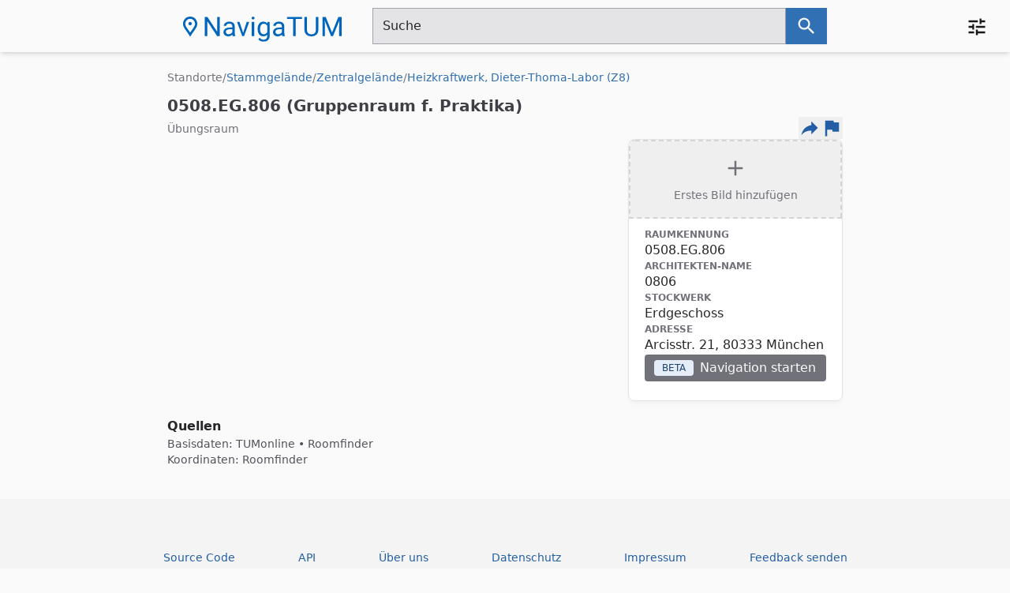

--- FILE ---
content_type: text/html;charset=utf-8
request_url: https://nav.tum.de/room/0508.EG.806
body_size: 26921
content:
<!DOCTYPE html><html  lang="de-DE"><head><meta charset="utf-8"><meta name="viewport" content="width=device-width, initial-scale=1"><title>0508.EG.806 (Gruppenraum f. Praktika)</title><link rel="stylesheet" href="/_nuxt/entry.DEOjbeen.css" crossorigin><link rel="modulepreload" as="script" crossorigin href="/_nuxt/5mVncog7.js"><link rel="modulepreload" as="script" crossorigin href="/_nuxt/CPDdvlKw.js"><link rel="modulepreload" as="script" crossorigin href="/_nuxt/DcHKVRwf.js"><link rel="modulepreload" as="script" crossorigin href="/_nuxt/BkNMl_N8.js"><link rel="modulepreload" as="script" crossorigin href="/_nuxt/C5XYd3_r.js"><link rel="modulepreload" as="script" crossorigin href="/_nuxt/DILhvQ10.js"><link rel="modulepreload" as="script" crossorigin href="/_nuxt/YSuqn5lH.js"><link rel="modulepreload" as="script" crossorigin href="/_nuxt/lZSMe-Om.js"><link rel="modulepreload" as="script" crossorigin href="/_nuxt/BI0gOyR2.js"><link rel="modulepreload" as="script" crossorigin href="/_nuxt/BpsgFlv-.js"><link rel="modulepreload" as="script" crossorigin href="/_nuxt/BmWUN-a8.js"><link rel="modulepreload" as="script" crossorigin href="/_nuxt/7p-VnSVa.js"><link rel="preload" as="fetch" fetchpriority="low" crossorigin="anonymous" href="/_nuxt/builds/meta/076a382c-cb01-4d69-9f87-e05b8600f11f.json"><link rel="prefetch" as="image" type="image/svg+xml" href="/_nuxt/404_navigatum.CC5xhr4f.svg"><meta name="fediverse:creator" content="@CommanderStorm@chaos.social"><meta name="msapplication-TileColor" content="#0065bd"><meta name="theme-color" content="#ffffff"><meta name="author" content="OpenSource @ TUM e.V. partnering with TUM IT Management"><meta name="copyright" content="GNU General Public License v3.0. Images may be licensed differently."><meta name="robots" content="index, follow"><meta name="rating" content="safe for kids"><meta id="i18n-og-url" property="og:url" content="https://nav.tum.de/room/0508.EG.806"><meta name="og:image:alt" content="Navigatum Logo"><meta name="og:image:width" content="1200"><meta name="og:image:height" content="630"><meta name="og:image:mime" content="image/png"><meta name="og:site_name" content="NavigaTUM"><link rel="search" title="searchTitle" type="application/opensearchdescription+xml" href="/.well-known/opensearchdescription.xml"><link rel="apple-touch-icon" sizes="180x180" href="/favicons/apple-touch-icon.png"><link rel="icon" type="image/png" sizes="32x32" href="/favicons/favicon-32x32.png"><link rel="icon" type="image/png" sizes="16x16" href="/favicons/favicon-16x16.png"><link rel="manifest" href="/site.webmanifest"><link rel="mask-icon" href="/favicons/safari-pinned-tab.svg" color="#0065bd"><link rel="me" href="https://chaos.social/@CommanderStorm"><script type="application/ld+json">{
"@context": "https://schema.org",
"@type": "WebSite",
"url": "https://nav.tum.de/",
"potentialAction": [
  {
    "@type": "SearchAction",
    "target": {
      "@type": "EntryPoint",
      "urlTemplate": "https://nav.tum.de/search?q={search_term_string}"
    },
    "query-input": "required name=search_term_string"
  }
]
}</script><script type="application/ld+json">{
"@context": "https://schema.org",
"@type": "Organization",
"url": "https://nav.tum.de/",
"logo": "https://nav.tum.de/logos/org_logo.svg"
}</script><link id="i18n-xd" rel="alternate" href="https://nav.tum.de/room/0508.EG.806" hreflang="x-default"><link id="i18n-alt-en" rel="alternate" href="https://nav.tum.de/en/room/0508.EG.806" hreflang="en"><link id="i18n-alt-en-US" rel="alternate" href="https://nav.tum.de/en/room/0508.EG.806" hreflang="en-US"><link id="i18n-alt-de" rel="alternate" href="https://nav.tum.de/room/0508.EG.806" hreflang="de"><link id="i18n-alt-de-DE" rel="alternate" href="https://nav.tum.de/room/0508.EG.806" hreflang="de-DE"><link rel="canonical" href="https://nav.tum.de/room/0508.EG.806"><meta id="i18n-og" property="og:locale" content="de_DE"><meta id="i18n-og-alt-en-US" property="og:locale:alternate" content="en_US"><meta property="og:title" content="0508.EG.806 (Gruppenraum f. Praktika)"><meta name="description" content="Details für Übungsraum 0508.EG.806 (Gruppenraum f. Praktika):
- Raumkennung: 0508.EG.806
- Architekten-Name: 0806
- Stockwerk: Erdgeschoss
- Adresse: Arcisstr. 21, 80333 München"><meta property="og:description" content="Details für Übungsraum 0508.EG.806 (Gruppenraum f. Praktika):
- Raumkennung: 0508.EG.806
- Architekten-Name: 0806
- Stockwerk: Erdgeschoss
- Adresse: Arcisstr. 21, 80333 München"><meta property="og:image" content="https://nav.tum.de/api/locations/0508.EG.806/preview"><meta name="twitter:card" content="summary_large_image"><script type="module" src="/_nuxt/5mVncog7.js" crossorigin></script><script>"use strict";(()=>{const t=window,e=document.documentElement,c=["dark","light"],n=getStorageValue("localStorage","theme")||"system";let i=n==="system"?u():n;const r=e.getAttribute("data-color-mode-forced");r&&(i=r),l(i),t["__NUXT_COLOR_MODE__"]={preference:n,value:i,getColorScheme:u,addColorScheme:l,removeColorScheme:d};function l(o){const s=""+o+"",a="";e.classList?e.classList.add(s):e.className+=" "+s,a&&e.setAttribute("data-"+a,o)}function d(o){const s=""+o+"",a="";e.classList?e.classList.remove(s):e.className=e.className.replace(new RegExp(s,"g"),""),a&&e.removeAttribute("data-"+a)}function f(o){return t.matchMedia("(prefers-color-scheme"+o+")")}function u(){if(t.matchMedia&&f("").media!=="not all"){for(const o of c)if(f(":"+o).matches)return o}return"light"}})();function getStorageValue(t,e){switch(t){case"localStorage":return window.localStorage.getItem(e);case"sessionStorage":return window.sessionStorage.getItem(e);case"cookie":return getCookie(e);default:return null}}function getCookie(t){const c=("; "+window.document.cookie).split("; "+t+"=");if(c.length===2)return c.pop()?.split(";").shift()}</script></head><body  class="bg-zinc-50"><div id="__nuxt"><!--[--><div></div><!--[--><header class="shadow-black/5 dark:shadow-black/20 bg-zinc-50 fixed top-0 z-20 w-full shadow-md dark:bg-zinc-100"><nav class="mx-auto max-w-4xl"><div class="mx-3 my-2.5 flex place-content-between content-between justify-between gap-x-3 md:gap-x-10 lg:mx-10"><a href="/" class="my-auto hidden lg:block print:!block"><img alt="Navigatum Logo" class="pt-2" width="201" height="32" src="data:image/svg+xml,%3csvg%20xmlns=&#39;http://www.w3.org/2000/svg&#39;%20width=&#39;200.832&#39;%20height=&#39;32.115&#39;%20viewBox=&#39;0%200%2053.137%208.497&#39;%3e%3cg%20stroke-width=&#39;1.306&#39;%3e%3cg%20style=&#39;line-height:1.25&#39;%20fill=&#39;%230065bd&#39;%20stroke-width=&#39;1.886&#39;%20aria-label=&#39;NavigaTUM%20Logo&#39;%20font-family=&#39;Roboto&#39;%20font-size=&#39;64.946&#39;%20font-weight=&#39;400&#39;%20letter-spacing=&#39;0&#39;%20word-spacing=&#39;0&#39;%3e%3cpath%20d=&#39;M12.275%206.6h-.858L8.159%201.607v4.995h-.858V.119h.858l3.267%205.017V.12h.849zM16.63%206.6q-.07-.142-.115-.507-.574.597-1.37.597-.71%200-1.168-.4-.453-.406-.453-1.025%200-.752.569-1.166.573-.418%201.608-.418h.8v-.379q0-.432-.257-.685-.258-.258-.76-.258-.44%200-.738.222-.298.223-.298.539h-.827q0-.36.254-.695.258-.338.693-.534.44-.196.965-.196.83%200%201.302.419.47.414.489%201.144v2.217q0%20.663.169%201.055v.07zm-1.364-.627q.387%200%20.733-.2.347-.2.502-.521v-.988h-.644q-1.511%200-1.511.886%200%20.387.258.605.257.218.662.218zM20.137%205.483l1.191-3.699h.84l-1.724%204.817h-.627l-1.742-4.817h.84zM23.853%206.6h-.823V1.785h.823zm-.89-6.093q0-.2.12-.339.125-.138.365-.138t.365.138q.124.138.124.339%200%20.2-.124.334-.125.133-.365.133t-.364-.133q-.12-.134-.12-.334zM24.968%204.153q0-1.127.52-1.79.52-.668%201.378-.668.88%200%201.373.624l.04-.535h.751v4.701q0%20.935-.555%201.473-.551.54-1.485.54-.52%200-1.017-.223-.498-.223-.76-.61l.426-.494q.53.654%201.294.654.6%200%20.933-.338.338-.339.338-.953V6.12q-.494.57-1.347.57-.844%200-1.369-.681-.52-.681-.52-1.856zm.827.093q0%20.815.333%201.282.333.463.933.463.778%200%201.143-.708V3.084q-.378-.69-1.134-.69-.6%200-.937.468-.338.467-.338%201.384zM33.235%206.6q-.071-.142-.116-.507-.573.597-1.369.597-.71%200-1.169-.4-.453-.406-.453-1.025%200-.752.569-1.166.573-.418%201.609-.418h.8v-.379q0-.432-.258-.685-.258-.258-.76-.258-.44%200-.738.222-.297.223-.297.539h-.827q0-.36.253-.695.258-.338.694-.534.44-.196.964-.196.831%200%201.302.419.471.414.49%201.144v2.217q0%20.663.168%201.055v.07zm-1.365-.627q.387%200%20.734-.2.346-.2.502-.521v-.988h-.645q-1.51%200-1.51.886%200%20.387.257.605.258.218.662.218zM39.826.823h-2.08V6.6h-.85V.823h-2.075V.119h5.005zM45.35.12v4.406q-.004.917-.578%201.5-.568.584-1.546.655l-.227.009q-1.062%200-1.693-.574-.631-.575-.64-1.58V.118h.844v4.39q0%20.703.387%201.095.387.387%201.102.387.725%200%201.107-.387.386-.388.386-1.09V.118zM47.8.12l2.115%205.288L52.03.119h1.107v6.482h-.853V4.077l.08-2.724L50.239%206.6h-.653l-2.12-5.235.084%202.71v2.525h-.853V.119z&#39;/%3e%3c/g%3e%3cg%20transform=&#39;matrix(.76483%200%200%20.76603%2078.289%20-128.686)&#39;%3e%3cpath%20fill=&#39;none&#39;%20stroke=&#39;%230065bd&#39;%20stroke-width=&#39;.98&#39;%20d=&#39;M-99.252%20175.947c-1.118-1.84-1.398-1.857-2.285-3.464-.886-1.606.035-3.942%202.285-4.003%202.25.06%203.17%202.397%202.284%204.003-.887%201.607-1.167%201.625-2.284%203.464z&#39;/%3e%3ccircle%20cx=&#39;-99.259&#39;%20cy=&#39;171.104&#39;%20r=&#39;.741&#39;%20fill=&#39;%230064c6&#39;/%3e%3c/g%3e%3c/g%3e%3c/svg%3e"></a><div class="my-auto max-w-xl flex-grow lg:col-span-3 print:!hidden"><!--[--><!--[--><form action="/search" autocomplete="off" method="GET" role="search" class="flex flex-row"><div class="bg-zinc-200 border-zinc-400 flex flex-grow flex-row rounded-s-sm border focus-within:outline focus-within:outline-2 focus-within:outline-offset-1 focus-within:outline-blue-600"><textarea id="search" cols="1" rows="1" title="Suchfeld" aria-autocomplete="both" aria-haspopup="false" autocapitalize="off" autocomplete="off" spellcheck="false" maxlength="2048" name="q" type="text" class="text-zinc-800 flex-grow resize-none bg-transparent py-2.5 pe-5 ps-3 font-semibold placeholder:text-zinc-800 focus-within:placeholder:text-zinc-500 placeholder:font-normal focus:outline-0" placeholder="Suche" aria-label="Suchfeld"></textarea></div><button type="submit" class="bg-blue-500 rounded-e-sm px-3 py-1 text-xs font-semibold shadow-sm hover:bg-blue-600 focus-visible:outline focus-visible:outline-2 focus-visible:outline-offset-1 focus-visible:outline-blue-600" aria-label="Suche nach dem im Suchfeld eingetragenen Raum" title="Go"><svg width="28" height="28" viewbox="0 0 24 24" class="inline-block text-zinc-100 my-auto"><path fill="currentColor" d="M9.5,3A6.5,6.5 0 0,1 16,9.5C16,11.11 15.41,12.59 14.44,13.73L14.71,14H15.5L20.5,19L19,20.5L14,15.5V14.71L13.73,14.44C12.59,15.41 11.11,16 9.5,16A6.5,6.5 0 0,1 3,9.5A6.5,6.5 0 0,1 9.5,3M9.5,5C7,5 5,7 5,9.5C5,12 7,14 9.5,14C12,14 14,12 14,9.5C14,7 12,5 9.5,5Z"></path></svg></button></form><span></span><!--]--><!--]--></div><div class="relative my-auto flex-shrink-0 xl:absolute xl:right-5 xl:top-3 print:!hidden"><div><button id="preferences" class="focusable relative flex rounded-full bg-transparent p-2 text-sm ring-2 ring-white ring-opacity-0 hover:bg-zinc-100/10 hover:ring-opacity-20 focus:outline-none focus:ring-opacity-100"><span class="absolute -inset-1.5"></span><span class="sr-only">Open preferences menu</span><svg width="28" height="28" viewbox="0 0 24 24" class="inline-block text-zinc-900"><path fill="currentColor" d="M3,17V19H9V17H3M3,5V7H13V5H3M13,21V19H21V17H13V15H11V21H13M7,9V11H3V13H7V15H9V9H7M21,13V11H11V13H21M15,9H17V7H21V5H17V3H15V9Z"></path></svg></button><span></span></div></div></div></nav></header><div class="mx-auto mt-16 min-h-[calc(100vh-360px)] max-w-4xl pb-10 transition-opacity"><!--[--><!--[--><div class="flex flex-col gap-5"><div class="relative group hover:bg-zinc-200 hover:border-zinc-400 m-1 mt-2 block lg:hidden print:!hidden bg-zinc-100 border-2 border-dashed border-zinc-300 rounded-lg"><button type="button" class="w-full h-20 flex flex-col items-center justify-center text-zinc-500 group-hover:text-zinc-700 group-hover:border-zinc-400 transition-colors"><svg width="32" height="32" viewbox="0 0 24 24" class="inline-block mb-2"><path fill="currentColor" d="M19,13H13V19H11V13H5V11H11V5H13V11H19V13Z"></path></svg><span class="text-sm font-medium">Erstes Bild hinzufügen</span></button></div><div class="px-5"><ol vocab="https://schema.org/" typeof="BreadcrumbList" class="flex flex-row flex-wrap gap-2 text-sm pb-3 pt-6"><!--[--><!--[--><!----><li property="itemListElement" typeof="ListItem"><a href="/" class="focusable rounded-sm hover:underline visited:text-zinc-500 hover:text-zinc-600 text-zinc-500" property="item" typeof="WebPage"><span property="name">Standorte</span></a><meta property="position" content="1"></li><!--]--><!--[--><span aria-hidden="true" class="text-zinc-500">/</span><li property="itemListElement" typeof="ListItem"><a href="/view/stammgelaende" class="focusable rounded-sm hover:underline visited:text-blue-500 hover:text-blue-600 text-blue-500" property="item" typeof="WebPage"><span property="name">Stammgelände</span></a><meta property="position" content="2"></li><!--]--><!--[--><span aria-hidden="true" class="text-zinc-500">/</span><li property="itemListElement" typeof="ListItem"><a href="/view/zentralgelaende" class="focusable rounded-sm hover:underline visited:text-blue-500 hover:text-blue-600 text-blue-500" property="item" typeof="WebPage"><span property="name">Zentralgelände</span></a><meta property="position" content="3"></li><!--]--><!--[--><span aria-hidden="true" class="text-zinc-500">/</span><li property="itemListElement" typeof="ListItem"><a href="/view/0508" class="focusable rounded-sm hover:underline visited:text-blue-500 hover:text-blue-600 text-blue-500" property="item" typeof="WebPage"><span property="name">Heizkraftwerk, Dieter-Thoma-Labor (Z8)</span></a><meta property="position" content="4"></li><!--]--><!--]--></ol><div class="group flex flex-row gap-2"><!----><h1 class="text-zinc-700 text-xl font-bold">0508.EG.806 (Gruppenraum f. Praktika)</h1></div><div><div class="flex grow place-items-center justify-between"><span class="text-zinc-500 mt-0.5 text-sm">Übungsraum</span><div class="flex flex-row place-items-center gap-3"><!----><!--[--><button type="button" title="Externe Links" aria-label="Externe Links und optionen diese seite zu teilen" class="focusable rounded-sm"><svg width="28" height="28" viewbox="0 0 24 24" class="inline-block text-blue-600 hover:text-blue-900"><path fill="currentColor" d="M21,12L14,5V9C7,10 4,15 3,20C5.5,16.5 9,14.9 14,14.9V19L21,12Z"></path></svg></button><span></span><!--]--><button type="button" class="focusable rounded-sm" title="Problem melden oder Änderung vorschlagen" data-cy="open-feedback-details"><svg width="28" height="28" viewbox="0 0 24 24" class="inline-block text-blue-600 hover:text-blue-900"><path fill="currentColor" d="M14.4,6L14,4H5V21H7V14H12.6L13,16H20V6H14.4Z"></path></svg></button></div></div></div></div><div class="grid grid-cols-1 gap-5 px-5 lg:grid-cols-3"><div class="col-span-1 lg:col-span-2"><div class="mb-3 grid gap-2 lg:hidden"><!----><!----></div><span></span></div><!--[--><div class="col-5 col-sm-12 column mt-4 block lg:hidden"><h2 class="text-zinc-800 pb-3 text-lg font-semibold">Informationen</h2><div class="text-zinc-800 flex flex-col gap-3"><!--[--><p class="flex flex-col"><span class="text-zinc-500 text-xs font-semibold uppercase">Raumkennung</span><span>0508.EG.806</span><!----></p><p class="flex flex-col"><span class="text-zinc-500 text-xs font-semibold uppercase">Architekten-Name</span><span>0806</span><!----></p><p class="flex flex-col"><span class="text-zinc-500 text-xs font-semibold uppercase">Stockwerk</span><span>Erdgeschoss</span><!----></p><p class="flex flex-col"><span class="text-zinc-500 text-xs font-semibold uppercase">Adresse</span><span>Arcisstr. 21, 80333 München</span><!----></p><!--]--><ul class="flex flex-col gap-1.5"><li class="print:!hidden"><a href="/navigate?coming_from=0508.EG.806&amp;to=0508.EG.806&amp;q_to=0508.EG.806+(Gruppenraum+f.+Praktika)" class="focusable flex flex-row gap-1 bg-zinc-500 visited:text-zinc-50 text-zinc-50 hover:bg-zinc-600 hover:text-white text-md gap-2.5 px-3 py-1.5 rounded leading-snug" aria-label type="button"><!--[--><span class="text-blue-800 bg-blue-100 my-auto me-2 h-5 min-h-5 min-w-5 rounded px-2.5 py-0.5 text-xs font-medium dark:text-blue-300 dark:bg-blue-900">BETA</span> Navigation starten<!--]--></a></li><!--[--><!--]--></ul></div></div><div class="hidden lg:block"><div class="bg-white border-zinc-200 max-w-sm rounded-lg border shadow-md shadow-zinc-500/5 dark:bg-zinc-100"><div class="bg-zinc-100 group hover:border-zinc-400 hover:bg-zinc-200 border-2 border-dashed border-zinc-300 rounded-t-lg"><button type="button" class="w-full h-24 flex flex-col items-center justify-center text-zinc-500 group-hover:text-zinc-700 group-hover:border-zinc-400"><svg width="32" height="32" viewbox="0 0 24 24" class="inline-block mb-2"><path fill="currentColor" d="M19,13H13V19H11V13H5V11H11V5H13V11H19V13Z"></path></svg><span class="text-sm font-medium">Erstes Bild hinzufügen</span></button></div><div class="px-5 py-3"><span class="sr-only">Informationen</span><div class="text-zinc-800 flex flex-col gap-3"><!--[--><p class="flex flex-col"><span class="text-zinc-500 text-xs font-semibold uppercase">Raumkennung</span><span>0508.EG.806</span><!----></p><p class="flex flex-col"><span class="text-zinc-500 text-xs font-semibold uppercase">Architekten-Name</span><span>0806</span><!----></p><p class="flex flex-col"><span class="text-zinc-500 text-xs font-semibold uppercase">Stockwerk</span><span>Erdgeschoss</span><!----></p><p class="flex flex-col"><span class="text-zinc-500 text-xs font-semibold uppercase">Adresse</span><span>Arcisstr. 21, 80333 München</span><!----></p><!--]--><ul class="flex flex-col gap-1.5"><li class="print:!hidden"><a href="/navigate?coming_from=0508.EG.806&amp;to=0508.EG.806&amp;q_to=0508.EG.806+(Gruppenraum+f.+Praktika)" class="focusable flex flex-row gap-1 bg-zinc-500 visited:text-zinc-50 text-zinc-50 hover:bg-zinc-600 hover:text-white text-md gap-2.5 px-3 py-1.5 rounded leading-snug" aria-label type="button"><!--[--><span class="text-blue-800 bg-blue-100 my-auto me-2 h-5 min-h-5 min-w-5 rounded px-2.5 py-0.5 text-xs font-medium dark:text-blue-300 dark:bg-blue-900">BETA</span> Navigation starten<!--]--></a></li><!--[--><!--]--></ul></div><div class="mt-3 grid gap-2"><!----><!----><!----></div></div></div></div><span></span><!--]--></div><!----><span></span><section class="px-5"><h2 class="text-md text-zinc-800 font-semibold">Quellen</h2><div class="text-zinc-600 text-sm"><p>Basisdaten: <!--[--><span><a href="https://campus.tum.de/tumonline/ee/ui/ca2/app/desktop/#/pl/ui/$ctx/wbRaum.editRaum?pRaumNr=9237" rel="noopener noreferrer">TUMonline</a><!--[--> • <!--]--></span><span><a href="https://portal.mytum.de/displayRoomMap?roomid=0806@0508&amp;disable_decoration=yes" rel="noopener noreferrer">Roomfinder</a><!----></span><!--]--><!----></p><!----><p>Koordinaten: <!----><span>Roomfinder</span><!----></p></div></section></div><span></span><!--]--><!--]--></div><footer data-cy="main-footer" class="bg-zinc-100 print:!hidden"><div class="mx-auto max-w-7xl overflow-hidden px-6 py-20 sm:py-14 lg:px-8"><nav class="-mb-6 columns-2 text-center sm:columns-3 sm:justify-center sm:space-x-12 md:flex" aria-label="Footer"><!--[--><div class="pb-6 text-sm leading-6"><a href="https://github.com/TUM-Dev/navigatum" rel="noopener noreferrer" target="_blank" aria-label type="button" class="focusable flex flex-row gap-1 bg-transparent visited:text-blue-600 text-blue-600 hover:underline text-md px-4 py-1.5 rounded-sm"><!--[-->Source Code<!--]--></a></div><div class="pb-6 text-sm leading-6"><a href="https://nav.tum.de/api" rel="noopener noreferrer" target="_blank" aria-label type="button" class="focusable flex flex-row gap-1 bg-transparent visited:text-blue-600 text-blue-600 hover:underline text-md px-4 py-1.5 rounded-sm"><!--[-->API<!--]--></a></div><div class="pb-6 text-sm leading-6"><a href="/about/ueber-uns" class="focusable flex flex-row gap-1 bg-transparent visited:text-blue-600 text-blue-600 hover:underline text-md px-4 py-1.5 rounded-sm" aria-label type="button"><!--[-->Über uns<!--]--></a></div><div class="pb-6 text-sm leading-6"><a href="/about/datenschutz" class="focusable flex flex-row gap-1 bg-transparent visited:text-blue-600 text-blue-600 hover:underline text-md px-4 py-1.5 rounded-sm" aria-label type="button"><!--[-->Datenschutz<!--]--></a></div><div class="pb-6 text-sm leading-6"><a href="/about/impressum" class="focusable flex flex-row gap-1 bg-transparent visited:text-blue-600 text-blue-600 hover:underline text-md px-4 py-1.5 rounded-sm" aria-label type="button"><!--[-->Impressum<!--]--></a></div><!--]--><div class="pb-6 text-sm leading-6"><button aria-label="Feedback Form öffnen" type="button" class="focusable flex flex-row gap-1 bg-transparent visited:text-blue-600 text-blue-600 hover:underline text-md px-4 py-1.5 rounded-sm"><!--[-->Feedback senden<!--]--></button></div></nav><div class="mt-10 flex justify-center space-x-10 text-center"><a href="https://tum.de" rel="noopener noreferrer" target="_blank" aria-label type="button" class="focusable flex flex-row gap-1 rounded-xl pt-2 pb-4 px-4 focusable text-xs font-semibold px-1.5 rounded-md"><!--[--><p class="text-zinc-600 text-center text-xs">Offizieller Roomfinder<br><img alt="The Logo of the Technical University Munich" src="/logos/tum_light_de.svg" width="200" height="80" loading="lazy" aria-hidden="true"></p><!--]--></a></div></div></footer><span></span><!--]--><!--]--></div><div id="teleports"></div><script type="application/json" data-nuxt-data="nuxt-app" data-ssr="true" id="__NUXT_DATA__">[["ShallowReactive",1],{"data":2,"state":120,"once":143,"_errors":144,"serverRendered":124,"path":112},["ShallowReactive",3],{"$fzgooSKc7Apr0jGEzw2QCgcmNYf2sYaq5q2r2l9mn51o":4,"$fFX6ChegQcJFN6cY6KABiSehiur1gjtaHEamS_4C-f_o":61},{"sections":5,"time_ms":60},[6,32],{"facet":7,"entries":8,"n_visible":30,"estimatedTotalHits":31},"sites_buildings",[9,14,19,22,25],{"id":10,"type":11,"name":12,"subtext":13},"mw","joined_building","Maschinenwesen (MW)","Gebäudekomplex",{"id":15,"type":16,"name":17,"subtext":18},"wzw","campus","Campus Weihenstephan (Freising)","Campus",{"id":20,"type":11,"name":21,"subtext":13},"mi","Fakultät Mathematik & Informatik (FMI oder MI)",{"id":23,"type":11,"name":24,"subtext":13},"chemie","Chemie",{"id":26,"type":27,"name":28,"subtext":29},"wzw-extern","area","School of of Life Sciences Außenstellen","Gebiet / Gruppe von Gebäuden",5,428,{"facet":33,"entries":34,"n_visible":30,"estimatedTotalHits":59},"rooms",[35,41,46,50,55],{"id":36,"type":37,"name":38,"subtext":39,"subtext_bold":40},"0509.EG.980","room","0509.EG.980 (Audimax, Werner-von-Siemens-Hörsaal)","stammgelände, Wienandsbau (Z9)","0980@0509",{"id":42,"type":37,"name":43,"subtext":44,"subtext_bold":45},"8120.EG.001","8120.EG.001 (Hörsaal im Galileo)","garching, Galileo","Hörsaal@8120",{"id":47,"type":37,"name":48,"subtext":44,"subtext_bold":49},"8120.01.101","8120.01.101 (Audimax im Galileo)","Audimax@8120",{"id":51,"type":37,"name":52,"subtext":53,"subtext_bold":54},"0101.02.179","0101.02.179 (Wilhelm-Nusselt-Hörsaal)","stammgelände, U-Trakt (N1)","N1179@0101",{"id":56,"type":37,"name":57,"subtext":53,"subtext_bold":58},"0101.02.189","0101.02.189 (Hans-Piloty-Hörsaal)","N1189@0101",1000,0,{"id":62,"type":37,"type_common_name":63,"name":64,"aliases":65,"parents":67,"parent_names":72,"props":77,"ranking_factors":101,"sources":104,"redirect_url":112,"coords":113,"maps":117,"sections":119},"0508.EG.806","Übungsraum","0508.EG.806 (Gruppenraum f. Praktika)",[66],"0806@0508",[68,69,70,71],"root","stammgelaende","zentralgelaende","0508",[73,74,75,76],"Standorte","Stammgelände","Zentralgelände","Heizkraftwerk, Dieter-Thoma-Labor (Z8)",{"operator":78,"computed":83,"floors":96},{"id":79,"url":80,"code":81,"name":82},46175,"https://campus.tum.de/tumonline/webnav.navigate_to?corg=46175","TUBVDTL","Dieter-Thoma-Labor",[84,87,90,93],{"name":85,"text":62,"extra":86},"Raumkennung",null,{"name":88,"text":89,"extra":86},"Architekten-Name","0806",{"name":91,"text":92,"extra":86},"Stockwerk","Erdgeschoss",{"name":94,"text":95,"extra":86},"Adresse","Arcisstr. 21, 80333 München",[97],{"id":60,"short_name":98,"name":92,"tumonline":99,"type":100},"0","EG","ground",{"rank_combined":102,"rank_type":103,"rank_usage":102},500,100,{"base":105},[106,109],{"name":107,"url":108},"TUMonline","https://campus.tum.de/tumonline/ee/ui/ca2/app/desktop/#/pl/ui/$ctx/wbRaum.editRaum?pRaumNr=9237",{"name":110,"url":111},"Roomfinder","https://portal.mytum.de/displayRoomMap?roomid=0806@0508&disable_decoration=yes","/room/0508.EG.806",{"lat":114,"lon":115,"source":116},48.148337179230936,11.567028017512897,"roomfinder",{"default":118},"interactive",{},["Reactive",121],{"$scolor-mode":122,"$si18n:cached-locale-configs":126,"$si18n:resolved-locale":131,"$sfeedback":132,"$seditProposal":135},{"preference":123,"value":123,"unknown":124,"forced":125},"system",true,false,{"en":127,"de":129},{"fallbacks":128,"cacheable":124},[],{"fallbacks":130,"cacheable":124},[],"",{"open":125,"data":133},{"category":134,"subject":131,"body":131,"deletion_requested":125},"general",{"open":125,"selected":136,"data":137,"locationPicker":139,"imageUpload":140},{"id":86,"name":86},{"additional_context":131,"edits":138},{},{"open":125,"lat":60,"lon":60},{"open":125,"selectedFile":86,"metadata":141},{"author":131,"license":142},{"text":131,"url":131},["Set"],["ShallowReactive",145],{"$fzgooSKc7Apr0jGEzw2QCgcmNYf2sYaq5q2r2l9mn51o":-1,"$fFX6ChegQcJFN6cY6KABiSehiur1gjtaHEamS_4C-f_o":-1}]</script><script>window.__NUXT__={};window.__NUXT__.config={public:{calendarURL:"https://nav.tum.de",apiURL:"https://nav.tum.de",cdnURL:"https://nav.tum.de",feedbackURL:"https://nav.tum.de",mdc:{components:{prose:true,map:{}},headings:{anchorLinks:{h1:false,h2:true,h3:true,h4:true,h5:false,h6:false}},highlight:{noApiRoute:true,highlighter:"shiki",theme:{default:"github-light",dark:"github-dark"},shikiEngine:"oniguruma",langs:["js","jsx","json","ts","tsx","vue","css","html","bash","md","mdc","yaml"]}},i18n:{baseUrl:"https://nav.tum.de",defaultLocale:"de",rootRedirect:"",redirectStatusCode:302,skipSettingLocaleOnNavigate:false,locales:[{code:"en",language:"en-US"},{code:"de",language:"de-DE"}],detectBrowserLanguage:{alwaysRedirect:false,cookieCrossOrigin:false,cookieDomain:"",cookieKey:"lang",cookieSecure:false,fallbackLocale:"",redirectOn:"root",useCookie:true},experimental:{localeDetector:"",typedPages:true,typedOptionsAndMessages:false,alternateLinkCanonicalQueries:true,devCache:false,cacheLifetime:"",stripMessagesPayload:false,preload:false,strictSeo:false,nitroContextDetection:true,httpCacheDuration:10},domainLocales:{en:{domain:""},de:{domain:""}}},content:{wsUrl:""}},app:{baseURL:"/",buildId:"076a382c-cb01-4d69-9f87-e05b8600f11f",buildAssetsDir:"/_nuxt/",cdnURL:""}}</script></body></html>

--- FILE ---
content_type: text/javascript; charset=utf-8
request_url: https://nav.tum.de/_nuxt/YSuqn5lH.js
body_size: 672
content:
import{d as m,k as s,o as e,a,e as n,bB as o,q as c,bC as d,aQ as l,n as u}from"./5mVncog7.js";const p={class:"my-auto min-w-9 md:min-w-11"},h={key:0,class:"text-zinc-900 p-2"},r={key:1,class:"text-white bg-blue-500 rounded-full p-2"},_=m({__name:"PreviewIcon",props:{item:{}},setup(t){return(y,k)=>{const i=u;return e(),s("div",p,[t.item.type==="room"||t.item.type==="virtual_room"||t.item.type==="poi"?(e(),s("div",h,[t.item.parsed_id?(e(),a(i,{key:0,path:n(o),size:20,class:"md:!w-6 md:!h-6"},null,8,["path"])):(e(),a(i,{key:1,path:n(c),size:20,class:"md:!w-6 md:!h-6"},null,8,["path"]))])):(e(),s("div",r,[t.item.type==="building"?(e(),a(i,{key:0,path:n(d),size:20,class:"mx-auto md:!w-6 md:!h-6"},null,8,["path"])):(e(),a(i,{key:1,path:n(l),size:20,class:"mx-auto md:!w-6 md:!h-6"},null,8,["path"]))]))])}}}),w=Object.assign(_,{__name:"PreviewIcon"});export{w as P};
//# sourceMappingURL=YSuqn5lH.js.map


--- FILE ---
content_type: text/javascript; charset=utf-8
request_url: https://nav.tum.de/_nuxt/5mVncog7.js
body_size: 94511
content:
const __vite__mapDeps=(i,m=__vite__mapDeps,d=(m.f||(m.f=["./DYoA6Hwk.js","./BkNMl_N8.js","./CIF8zAYT.js","./C5XYd3_r.js","./DILhvQ10.js","./YSuqn5lH.js","./eJzvcq0p.js","./lZSMe-Om.js","./BI0gOyR2.js","./DJT4LRPD.js","./DQl8L8e8.js","./LlhVETpq.js","./Czd0aPG2.js","./7p-VnSVa.js","./BFWUqpGq.js","./BmWUN-a8.js","./navigate.B2NukL6k.css","./COOvyVMQ.js","./H_f0NRva.js","./D6DMVYOM.js","./_id_.BF2ovpev.css","./DdcOFfEa.js","./_name_.DcbTJFG6.css","./BDTb41oZ.js","./Bd5NnYwB.js","./ProsePre.D5orA6B_.css","./aDD--M2W.js","./DcHKVRwf.js","./BpsgFlv-.js","./CPDdvlKw.js","./Cryse-qV.js"])))=>i.map(i=>d[i]);
(function(){const t=document.createElement("link").relList;if(t&&t.supports&&t.supports("modulepreload"))return;for(const o of document.querySelectorAll('link[rel="modulepreload"]'))r(o);new MutationObserver(o=>{for(const s of o)if(s.type==="childList")for(const i of s.addedNodes)i.tagName==="LINK"&&i.rel==="modulepreload"&&r(i)}).observe(document,{childList:!0,subtree:!0});function n(o){const s={};return o.integrity&&(s.integrity=o.integrity),o.referrerPolicy&&(s.referrerPolicy=o.referrerPolicy),o.crossOrigin==="use-credentials"?s.credentials="include":o.crossOrigin==="anonymous"?s.credentials="omit":s.credentials="same-origin",s}function r(o){if(o.ep)return;o.ep=!0;const s=n(o);fetch(o.href,s)}})();function ha(e){const t=Object.create(null);for(const n of e.split(","))t[n]=1;return n=>n in t}const pe={},Xn=[],Ut=()=>{},mu=()=>!1,no=e=>e.charCodeAt(0)===111&&e.charCodeAt(1)===110&&(e.charCodeAt(2)>122||e.charCodeAt(2)<97),pa=e=>e.startsWith("onUpdate:"),Fe=Object.assign,ma=(e,t)=>{const n=e.indexOf(t);n>-1&&e.splice(n,1)},M1=Object.prototype.hasOwnProperty,_e=(e,t)=>M1.call(e,t),J=Array.isArray,Qn=e=>yr(e)==="[object Map]",_r=e=>yr(e)==="[object Set]",Ja=e=>yr(e)==="[object Date]",O1=e=>yr(e)==="[object RegExp]",ee=e=>typeof e=="function",Te=e=>typeof e=="string",Rt=e=>typeof e=="symbol",ve=e=>e!==null&&typeof e=="object",ga=e=>(ve(e)||ee(e))&&ee(e.then)&&ee(e.catch),gu=Object.prototype.toString,yr=e=>gu.call(e),H1=e=>yr(e).slice(8,-1),_u=e=>yr(e)==="[object Object]",ss=e=>Te(e)&&e!=="NaN"&&e[0]!=="-"&&""+parseInt(e,10)===e,er=ha(",key,ref,ref_for,ref_key,onVnodeBeforeMount,onVnodeMounted,onVnodeBeforeUpdate,onVnodeUpdated,onVnodeBeforeUnmount,onVnodeUnmounted"),is=e=>{const t=Object.create(null);return(n=>t[n]||(t[n]=e(n)))},I1=/-\w/g,pt=is(e=>e.replace(I1,t=>t.slice(1).toUpperCase())),N1=/\B([A-Z])/g,Rn=is(e=>e.replace(N1,"-$1").toLowerCase()),as=is(e=>e.charAt(0).toUpperCase()+e.slice(1)),Us=is(e=>e?`on${as(e)}`:""),it=(e,t)=>!Object.is(e,t),tr=(e,...t)=>{for(let n=0;n<e.length;n++)e[n](...t)},yu=(e,t,n,r=!1)=>{Object.defineProperty(e,t,{configurable:!0,enumerable:!1,writable:r,value:n})},ls=e=>{const t=parseFloat(e);return isNaN(t)?e:t},bu=e=>{const t=Te(e)?Number(e):NaN;return isNaN(t)?e:t};let Xa;const cs=()=>Xa||(Xa=typeof globalThis<"u"?globalThis:typeof self<"u"?self:typeof window<"u"?window:typeof global<"u"?global:{});function us(e){if(J(e)){const t={};for(let n=0;n<e.length;n++){const r=e[n],o=Te(r)?$1(r):us(r);if(o)for(const s in o)t[s]=o[s]}return t}else if(Te(e)||ve(e))return e}const x1=/;(?![^(]*\))/g,V1=/:([^]+)/,D1=/\/\*[^]*?\*\//g;function $1(e){const t={};return e.replace(D1,"").split(x1).forEach(n=>{if(n){const r=n.split(V1);r.length>1&&(t[r[0].trim()]=r[1].trim())}}),t}function fs(e){let t="";if(Te(e))t=e;else if(J(e))for(let n=0;n<e.length;n++){const r=fs(e[n]);r&&(t+=r+" ")}else if(ve(e))for(const n in e)e[n]&&(t+=n+" ");return t.trim()}function zL(e){if(!e)return null;let{class:t,style:n}=e;return t&&!Te(t)&&(e.class=fs(t)),n&&(e.style=us(n)),e}const F1="itemscope,allowfullscreen,formnovalidate,ismap,nomodule,novalidate,readonly",U1=ha(F1);function vu(e){return!!e||e===""}function j1(e,t){if(e.length!==t.length)return!1;let n=!0;for(let r=0;n&&r<e.length;r++)n=ro(e[r],t[r]);return n}function ro(e,t){if(e===t)return!0;let n=Ja(e),r=Ja(t);if(n||r)return n&&r?e.getTime()===t.getTime():!1;if(n=Rt(e),r=Rt(t),n||r)return e===t;if(n=J(e),r=J(t),n||r)return n&&r?j1(e,t):!1;if(n=ve(e),r=ve(t),n||r){if(!n||!r)return!1;const o=Object.keys(e).length,s=Object.keys(t).length;if(o!==s)return!1;for(const i in e){const a=e.hasOwnProperty(i),l=t.hasOwnProperty(i);if(a&&!l||!a&&l||!ro(e[i],t[i]))return!1}}return String(e)===String(t)}function _a(e,t){return e.findIndex(n=>ro(n,t))}const Lu=e=>!!(e&&e.__v_isRef===!0),pn=e=>Te(e)?e:e==null?"":J(e)||ve(e)&&(e.toString===gu||!ee(e.toString))?Lu(e)?pn(e.value):JSON.stringify(e,Cu,2):String(e),Cu=(e,t)=>Lu(t)?Cu(e,t.value):Qn(t)?{[`Map(${t.size})`]:[...t.entries()].reduce((n,[r,o],s)=>(n[js(r,s)+" =>"]=o,n),{})}:_r(t)?{[`Set(${t.size})`]:[...t.values()].map(n=>js(n))}:Rt(t)?js(t):ve(t)&&!J(t)&&!_u(t)?String(t):t,js=(e,t="")=>{var n;return Rt(e)?`Symbol(${(n=e.description)!=null?n:t})`:e};let ze;class Eu{constructor(t=!1){this.detached=t,this._active=!0,this._on=0,this.effects=[],this.cleanups=[],this._isPaused=!1,this.parent=ze,!t&&ze&&(this.index=(ze.scopes||(ze.scopes=[])).push(this)-1)}get active(){return this._active}pause(){if(this._active){this._isPaused=!0;let t,n;if(this.scopes)for(t=0,n=this.scopes.length;t<n;t++)this.scopes[t].pause();for(t=0,n=this.effects.length;t<n;t++)this.effects[t].pause()}}resume(){if(this._active&&this._isPaused){this._isPaused=!1;let t,n;if(this.scopes)for(t=0,n=this.scopes.length;t<n;t++)this.scopes[t].resume();for(t=0,n=this.effects.length;t<n;t++)this.effects[t].resume()}}run(t){if(this._active){const n=ze;try{return ze=this,t()}finally{ze=n}}}on(){++this._on===1&&(this.prevScope=ze,ze=this)}off(){this._on>0&&--this._on===0&&(ze=this.prevScope,this.prevScope=void 0)}stop(t){if(this._active){this._active=!1;let n,r;for(n=0,r=this.effects.length;n<r;n++)this.effects[n].stop();for(this.effects.length=0,n=0,r=this.cleanups.length;n<r;n++)this.cleanups[n]();if(this.cleanups.length=0,this.scopes){for(n=0,r=this.scopes.length;n<r;n++)this.scopes[n].stop(!0);this.scopes.length=0}if(!this.detached&&this.parent&&!t){const o=this.parent.scopes.pop();o&&o!==this&&(this.parent.scopes[this.index]=o,o.index=this.index)}this.parent=void 0}}}function ya(e){return new Eu(e)}function br(){return ze}function Br(e,t=!1){ze&&ze.cleanups.push(e)}let Ae;const Bs=new WeakSet;class Io{constructor(t){this.fn=t,this.deps=void 0,this.depsTail=void 0,this.flags=5,this.next=void 0,this.cleanup=void 0,this.scheduler=void 0,ze&&ze.active&&ze.effects.push(this)}pause(){this.flags|=64}resume(){this.flags&64&&(this.flags&=-65,Bs.has(this)&&(Bs.delete(this),this.trigger()))}notify(){this.flags&2&&!(this.flags&32)||this.flags&8||wu(this)}run(){if(!(this.flags&1))return this.fn();this.flags|=2,Qa(this),Tu(this);const t=Ae,n=Tt;Ae=this,Tt=!0;try{return this.fn()}finally{Ru(this),Ae=t,Tt=n,this.flags&=-3}}stop(){if(this.flags&1){for(let t=this.deps;t;t=t.nextDep)La(t);this.deps=this.depsTail=void 0,Qa(this),this.onStop&&this.onStop(),this.flags&=-2}}trigger(){this.flags&64?Bs.add(this):this.scheduler?this.scheduler():this.runIfDirty()}runIfDirty(){_i(this)&&this.run()}get dirty(){return _i(this)}}let Au=0,Hr,Ir;function wu(e,t=!1){if(e.flags|=8,t){e.next=Ir,Ir=e;return}e.next=Hr,Hr=e}function ba(){Au++}function va(){if(--Au>0)return;if(Ir){let t=Ir;for(Ir=void 0;t;){const n=t.next;t.next=void 0,t.flags&=-9,t=n}}let e;for(;Hr;){let t=Hr;for(Hr=void 0;t;){const n=t.next;if(t.next=void 0,t.flags&=-9,t.flags&1)try{t.trigger()}catch(r){e||(e=r)}t=n}}if(e)throw e}function Tu(e){for(let t=e.deps;t;t=t.nextDep)t.version=-1,t.prevActiveLink=t.dep.activeLink,t.dep.activeLink=t}function Ru(e){let t,n=e.depsTail,r=n;for(;r;){const o=r.prevDep;r.version===-1?(r===n&&(n=o),La(r),B1(r)):t=r,r.dep.activeLink=r.prevActiveLink,r.prevActiveLink=void 0,r=o}e.deps=t,e.depsTail=n}function _i(e){for(let t=e.deps;t;t=t.nextDep)if(t.dep.version!==t.version||t.dep.computed&&(Su(t.dep.computed)||t.dep.version!==t.version))return!0;return!!e._dirty}function Su(e){if(e.flags&4&&!(e.flags&16)||(e.flags&=-17,e.globalVersion===Wr)||(e.globalVersion=Wr,!e.isSSR&&e.flags&128&&(!e.deps&&!e._dirty||!_i(e))))return;e.flags|=2;const t=e.dep,n=Ae,r=Tt;Ae=e,Tt=!0;try{Tu(e);const o=e.fn(e._value);(t.version===0||it(o,e._value))&&(e.flags|=128,e._value=o,t.version++)}catch(o){throw t.version++,o}finally{Ae=n,Tt=r,Ru(e),e.flags&=-3}}function La(e,t=!1){const{dep:n,prevSub:r,nextSub:o}=e;if(r&&(r.nextSub=o,e.prevSub=void 0),o&&(o.prevSub=r,e.nextSub=void 0),n.subs===e&&(n.subs=r,!r&&n.computed)){n.computed.flags&=-5;for(let s=n.computed.deps;s;s=s.nextDep)La(s,!0)}!t&&!--n.sc&&n.map&&n.map.delete(n.key)}function B1(e){const{prevDep:t,nextDep:n}=e;t&&(t.nextDep=n,e.prevDep=void 0),n&&(n.prevDep=t,e.nextDep=void 0)}function YL(e,t){e.effect instanceof Io&&(e=e.effect.fn);const n=new Io(e);try{n.run()}catch(o){throw n.stop(),o}const r=n.run.bind(n);return r.effect=n,r}let Tt=!0;const Pu=[];function ln(){Pu.push(Tt),Tt=!1}function cn(){const e=Pu.pop();Tt=e===void 0?!0:e}function Qa(e){const{cleanup:t}=e;if(e.cleanup=void 0,t){const n=Ae;Ae=void 0;try{t()}finally{Ae=n}}}let Wr=0;class W1{constructor(t,n){this.sub=t,this.dep=n,this.version=n.version,this.nextDep=this.prevDep=this.nextSub=this.prevSub=this.prevActiveLink=void 0}}class ds{constructor(t){this.computed=t,this.version=0,this.activeLink=void 0,this.subs=void 0,this.map=void 0,this.key=void 0,this.sc=0,this.__v_skip=!0}track(t){if(!Ae||!Tt||Ae===this.computed)return;let n=this.activeLink;if(n===void 0||n.sub!==Ae)n=this.activeLink=new W1(Ae,this),Ae.deps?(n.prevDep=Ae.depsTail,Ae.depsTail.nextDep=n,Ae.depsTail=n):Ae.deps=Ae.depsTail=n,ku(n);else if(n.version===-1&&(n.version=this.version,n.nextDep)){const r=n.nextDep;r.prevDep=n.prevDep,n.prevDep&&(n.prevDep.nextDep=r),n.prevDep=Ae.depsTail,n.nextDep=void 0,Ae.depsTail.nextDep=n,Ae.depsTail=n,Ae.deps===n&&(Ae.deps=r)}return n}trigger(t){this.version++,Wr++,this.notify(t)}notify(t){ba();try{for(let n=this.subs;n;n=n.prevSub)n.sub.notify()&&n.sub.dep.notify()}finally{va()}}}function ku(e){if(e.dep.sc++,e.sub.flags&4){const t=e.dep.computed;if(t&&!e.dep.subs){t.flags|=20;for(let r=t.deps;r;r=r.nextDep)ku(r)}const n=e.dep.subs;n!==e&&(e.prevSub=n,n&&(n.nextSub=e)),e.dep.subs=e}}const No=new WeakMap,Dn=Symbol(""),yi=Symbol(""),Kr=Symbol("");function Ye(e,t,n){if(Tt&&Ae){let r=No.get(e);r||No.set(e,r=new Map);let o=r.get(n);o||(r.set(n,o=new ds),o.map=r,o.key=n),o.track()}}function Jt(e,t,n,r,o,s){const i=No.get(e);if(!i){Wr++;return}const a=l=>{l&&l.trigger()};if(ba(),t==="clear")i.forEach(a);else{const l=J(e),u=l&&ss(n);if(l&&n==="length"){const c=Number(r);i.forEach((f,h)=>{(h==="length"||h===Kr||!Rt(h)&&h>=c)&&a(f)})}else switch((n!==void 0||i.has(void 0))&&a(i.get(n)),u&&a(i.get(Kr)),t){case"add":l?u&&a(i.get("length")):(a(i.get(Dn)),Qn(e)&&a(i.get(yi)));break;case"delete":l||(a(i.get(Dn)),Qn(e)&&a(i.get(yi)));break;case"set":Qn(e)&&a(i.get(Dn));break}}va()}function K1(e,t){const n=No.get(e);return n&&n.get(t)}function Kn(e){const t=he(e);return t===e?t:(Ye(t,"iterate",Kr),dt(e)?t:t.map(St))}function hs(e){return Ye(e=he(e),"iterate",Kr),e}function mn(e,t){return Bt(e)?Ln(e)?ar(St(t)):ar(t):St(t)}const G1={__proto__:null,[Symbol.iterator](){return Ws(this,Symbol.iterator,e=>mn(this,e))},concat(...e){return Kn(this).concat(...e.map(t=>J(t)?Kn(t):t))},entries(){return Ws(this,"entries",e=>(e[1]=mn(this,e[1]),e))},every(e,t){return Wt(this,"every",e,t,void 0,arguments)},filter(e,t){return Wt(this,"filter",e,t,n=>n.map(r=>mn(this,r)),arguments)},find(e,t){return Wt(this,"find",e,t,n=>mn(this,n),arguments)},findIndex(e,t){return Wt(this,"findIndex",e,t,void 0,arguments)},findLast(e,t){return Wt(this,"findLast",e,t,n=>mn(this,n),arguments)},findLastIndex(e,t){return Wt(this,"findLastIndex",e,t,void 0,arguments)},forEach(e,t){return Wt(this,"forEach",e,t,void 0,arguments)},includes(...e){return Ks(this,"includes",e)},indexOf(...e){return Ks(this,"indexOf",e)},join(e){return Kn(this).join(e)},lastIndexOf(...e){return Ks(this,"lastIndexOf",e)},map(e,t){return Wt(this,"map",e,t,void 0,arguments)},pop(){return wr(this,"pop")},push(...e){return wr(this,"push",e)},reduce(e,...t){return el(this,"reduce",e,t)},reduceRight(e,...t){return el(this,"reduceRight",e,t)},shift(){return wr(this,"shift")},some(e,t){return Wt(this,"some",e,t,void 0,arguments)},splice(...e){return wr(this,"splice",e)},toReversed(){return Kn(this).toReversed()},toSorted(e){return Kn(this).toSorted(e)},toSpliced(...e){return Kn(this).toSpliced(...e)},unshift(...e){return wr(this,"unshift",e)},values(){return Ws(this,"values",e=>mn(this,e))}};function Ws(e,t,n){const r=hs(e),o=r[t]();return r!==e&&!dt(e)&&(o._next=o.next,o.next=()=>{const s=o._next();return s.done||(s.value=n(s.value)),s}),o}const q1=Array.prototype;function Wt(e,t,n,r,o,s){const i=hs(e),a=i!==e&&!dt(e),l=i[t];if(l!==q1[t]){const f=l.apply(e,s);return a?St(f):f}let u=n;i!==e&&(a?u=function(f,h){return n.call(this,mn(e,f),h,e)}:n.length>2&&(u=function(f,h){return n.call(this,f,h,e)}));const c=l.call(i,u,r);return a&&o?o(c):c}function el(e,t,n,r){const o=hs(e);let s=n;return o!==e&&(dt(e)?n.length>3&&(s=function(i,a,l){return n.call(this,i,a,l,e)}):s=function(i,a,l){return n.call(this,i,mn(e,a),l,e)}),o[t](s,...r)}function Ks(e,t,n){const r=he(e);Ye(r,"iterate",Kr);const o=r[t](...n);return(o===-1||o===!1)&&gs(n[0])?(n[0]=he(n[0]),r[t](...n)):o}function wr(e,t,n=[]){ln(),ba();const r=he(e)[t].apply(e,n);return va(),cn(),r}const Z1=ha("__proto__,__v_isRef,__isVue"),Mu=new Set(Object.getOwnPropertyNames(Symbol).filter(e=>e!=="arguments"&&e!=="caller").map(e=>Symbol[e]).filter(Rt));function z1(e){Rt(e)||(e=String(e));const t=he(this);return Ye(t,"has",e),t.hasOwnProperty(e)}class Ou{constructor(t=!1,n=!1){this._isReadonly=t,this._isShallow=n}get(t,n,r){if(n==="__v_skip")return t.__v_skip;const o=this._isReadonly,s=this._isShallow;if(n==="__v_isReactive")return!o;if(n==="__v_isReadonly")return o;if(n==="__v_isShallow")return s;if(n==="__v_raw")return r===(o?s?Du:Vu:s?xu:Nu).get(t)||Object.getPrototypeOf(t)===Object.getPrototypeOf(r)?t:void 0;const i=J(t);if(!o){let l;if(i&&(l=G1[n]))return l;if(n==="hasOwnProperty")return z1}const a=Reflect.get(t,n,Se(t)?t:r);if((Rt(n)?Mu.has(n):Z1(n))||(o||Ye(t,"get",n),s))return a;if(Se(a)){const l=i&&ss(n)?a:a.value;return o&&ve(l)?vi(l):l}return ve(a)?o?vi(a):un(a):a}}class Hu extends Ou{constructor(t=!1){super(!1,t)}set(t,n,r,o){let s=t[n];const i=J(t)&&ss(n);if(!this._isShallow){const u=Bt(s);if(!dt(r)&&!Bt(r)&&(s=he(s),r=he(r)),!i&&Se(s)&&!Se(r))return u||(s.value=r),!0}const a=i?Number(n)<t.length:_e(t,n),l=Reflect.set(t,n,r,Se(t)?t:o);return t===he(o)&&(a?it(r,s)&&Jt(t,"set",n,r):Jt(t,"add",n,r)),l}deleteProperty(t,n){const r=_e(t,n);t[n];const o=Reflect.deleteProperty(t,n);return o&&r&&Jt(t,"delete",n,void 0),o}has(t,n){const r=Reflect.has(t,n);return(!Rt(n)||!Mu.has(n))&&Ye(t,"has",n),r}ownKeys(t){return Ye(t,"iterate",J(t)?"length":Dn),Reflect.ownKeys(t)}}class Iu extends Ou{constructor(t=!1){super(!0,t)}set(t,n){return!0}deleteProperty(t,n){return!0}}const Y1=new Hu,J1=new Iu,X1=new Hu(!0),Q1=new Iu(!0),bi=e=>e,co=e=>Reflect.getPrototypeOf(e);function eh(e,t,n){return function(...r){const o=this.__v_raw,s=he(o),i=Qn(s),a=e==="entries"||e===Symbol.iterator&&i,l=e==="keys"&&i,u=o[e](...r),c=n?bi:t?ar:St;return!t&&Ye(s,"iterate",l?yi:Dn),{next(){const{value:f,done:h}=u.next();return h?{value:f,done:h}:{value:a?[c(f[0]),c(f[1])]:c(f),done:h}},[Symbol.iterator](){return this}}}}function uo(e){return function(...t){return e==="delete"?!1:e==="clear"?void 0:this}}function th(e,t){const n={get(o){const s=this.__v_raw,i=he(s),a=he(o);e||(it(o,a)&&Ye(i,"get",o),Ye(i,"get",a));const{has:l}=co(i),u=t?bi:e?ar:St;if(l.call(i,o))return u(s.get(o));if(l.call(i,a))return u(s.get(a));s!==i&&s.get(o)},get size(){const o=this.__v_raw;return!e&&Ye(he(o),"iterate",Dn),o.size},has(o){const s=this.__v_raw,i=he(s),a=he(o);return e||(it(o,a)&&Ye(i,"has",o),Ye(i,"has",a)),o===a?s.has(o):s.has(o)||s.has(a)},forEach(o,s){const i=this,a=i.__v_raw,l=he(a),u=t?bi:e?ar:St;return!e&&Ye(l,"iterate",Dn),a.forEach((c,f)=>o.call(s,u(c),u(f),i))}};return Fe(n,e?{add:uo("add"),set:uo("set"),delete:uo("delete"),clear:uo("clear")}:{add(o){!t&&!dt(o)&&!Bt(o)&&(o=he(o));const s=he(this);return co(s).has.call(s,o)||(s.add(o),Jt(s,"add",o,o)),this},set(o,s){!t&&!dt(s)&&!Bt(s)&&(s=he(s));const i=he(this),{has:a,get:l}=co(i);let u=a.call(i,o);u||(o=he(o),u=a.call(i,o));const c=l.call(i,o);return i.set(o,s),u?it(s,c)&&Jt(i,"set",o,s):Jt(i,"add",o,s),this},delete(o){const s=he(this),{has:i,get:a}=co(s);let l=i.call(s,o);l||(o=he(o),l=i.call(s,o)),a&&a.call(s,o);const u=s.delete(o);return l&&Jt(s,"delete",o,void 0),u},clear(){const o=he(this),s=o.size!==0,i=o.clear();return s&&Jt(o,"clear",void 0,void 0),i}}),["keys","values","entries",Symbol.iterator].forEach(o=>{n[o]=eh(o,e,t)}),n}function ps(e,t){const n=th(e,t);return(r,o,s)=>o==="__v_isReactive"?!e:o==="__v_isReadonly"?e:o==="__v_raw"?r:Reflect.get(_e(n,o)&&o in r?n:r,o,s)}const nh={get:ps(!1,!1)},rh={get:ps(!1,!0)},oh={get:ps(!0,!1)},sh={get:ps(!0,!0)},Nu=new WeakMap,xu=new WeakMap,Vu=new WeakMap,Du=new WeakMap;function ih(e){switch(e){case"Object":case"Array":return 1;case"Map":case"Set":case"WeakMap":case"WeakSet":return 2;default:return 0}}function ah(e){return e.__v_skip||!Object.isExtensible(e)?0:ih(H1(e))}function un(e){return Bt(e)?e:ms(e,!1,Y1,nh,Nu)}function Ft(e){return ms(e,!1,X1,rh,xu)}function vi(e){return ms(e,!0,J1,oh,Vu)}function JL(e){return ms(e,!0,Q1,sh,Du)}function ms(e,t,n,r,o){if(!ve(e)||e.__v_raw&&!(t&&e.__v_isReactive))return e;const s=ah(e);if(s===0)return e;const i=o.get(e);if(i)return i;const a=new Proxy(e,s===2?r:n);return o.set(e,a),a}function Ln(e){return Bt(e)?Ln(e.__v_raw):!!(e&&e.__v_isReactive)}function Bt(e){return!!(e&&e.__v_isReadonly)}function dt(e){return!!(e&&e.__v_isShallow)}function gs(e){return e?!!e.__v_raw:!1}function he(e){const t=e&&e.__v_raw;return t?he(t):e}function lh(e){return!_e(e,"__v_skip")&&Object.isExtensible(e)&&yu(e,"__v_skip",!0),e}const St=e=>ve(e)?un(e):e,ar=e=>ve(e)?vi(e):e;function Se(e){return e?e.__v_isRef===!0:!1}function nt(e){return $u(e,!1)}function mt(e){return $u(e,!0)}function $u(e,t){return Se(e)?e:new ch(e,t)}class ch{constructor(t,n){this.dep=new ds,this.__v_isRef=!0,this.__v_isShallow=!1,this._rawValue=n?t:he(t),this._value=n?t:St(t),this.__v_isShallow=n}get value(){return this.dep.track(),this._value}set value(t){const n=this._rawValue,r=this.__v_isShallow||dt(t)||Bt(t);t=r?t:he(t),it(t,n)&&(this._rawValue=t,this._value=r?t:St(t),this.dep.trigger())}}function ne(e){return Se(e)?e.value:e}function uh(e){return ee(e)?e():ne(e)}const fh={get:(e,t,n)=>t==="__v_raw"?e:ne(Reflect.get(e,t,n)),set:(e,t,n,r)=>{const o=e[t];return Se(o)&&!Se(n)?(o.value=n,!0):Reflect.set(e,t,n,r)}};function Fu(e){return Ln(e)?e:new Proxy(e,fh)}class dh{constructor(t){this.__v_isRef=!0,this._value=void 0;const n=this.dep=new ds,{get:r,set:o}=t(n.track.bind(n),n.trigger.bind(n));this._get=r,this._set=o}get value(){return this._value=this._get()}set value(t){this._set(t)}}function Uu(e){return new dh(e)}function XL(e){const t=J(e)?new Array(e.length):{};for(const n in e)t[n]=Bu(e,n);return t}class hh{constructor(t,n,r){this._object=t,this._key=n,this._defaultValue=r,this.__v_isRef=!0,this._value=void 0,this._raw=he(t);let o=!0,s=t;if(!J(t)||!ss(String(n)))do o=!gs(s)||dt(s);while(o&&(s=s.__v_raw));this._shallow=o}get value(){let t=this._object[this._key];return this._shallow&&(t=ne(t)),this._value=t===void 0?this._defaultValue:t}set value(t){if(this._shallow&&Se(this._raw[this._key])){const n=this._object[this._key];if(Se(n)){n.value=t;return}}this._object[this._key]=t}get dep(){return K1(this._raw,this._key)}}class ph{constructor(t){this._getter=t,this.__v_isRef=!0,this.__v_isReadonly=!0,this._value=void 0}get value(){return this._value=this._getter()}}function ju(e,t,n){return Se(e)?e:ee(e)?new ph(e):ve(e)&&arguments.length>1?Bu(e,t,n):nt(e)}function Bu(e,t,n){return new hh(e,t,n)}class mh{constructor(t,n,r){this.fn=t,this.setter=n,this._value=void 0,this.dep=new ds(this),this.__v_isRef=!0,this.deps=void 0,this.depsTail=void 0,this.flags=16,this.globalVersion=Wr-1,this.next=void 0,this.effect=this,this.__v_isReadonly=!n,this.isSSR=r}notify(){if(this.flags|=16,!(this.flags&8)&&Ae!==this)return wu(this,!0),!0}get value(){const t=this.dep.track();return Su(this),t&&(t.version=this.dep.version),this._value}set value(t){this.setter&&this.setter(t)}}function gh(e,t,n=!1){let r,o;return ee(e)?r=e:(r=e.get,o=e.set),new mh(r,o,n)}const fo={},xo=new WeakMap;let Nn;function _h(e,t=!1,n=Nn){if(n){let r=xo.get(n);r||xo.set(n,r=[]),r.push(e)}}function yh(e,t,n=pe){const{immediate:r,deep:o,once:s,scheduler:i,augmentJob:a,call:l}=n,u=m=>o?m:dt(m)||o===!1||o===0?Xt(m,1):Xt(m);let c,f,h,d,b=!1,_=!1;if(Se(e)?(f=()=>e.value,b=dt(e)):Ln(e)?(f=()=>u(e),b=!0):J(e)?(_=!0,b=e.some(m=>Ln(m)||dt(m)),f=()=>e.map(m=>{if(Se(m))return m.value;if(Ln(m))return u(m);if(ee(m))return l?l(m,2):m()})):ee(e)?t?f=l?()=>l(e,2):e:f=()=>{if(h){ln();try{h()}finally{cn()}}const m=Nn;Nn=c;try{return l?l(e,3,[d]):e(d)}finally{Nn=m}}:f=Ut,t&&o){const m=f,A=o===!0?1/0:o;f=()=>Xt(m(),A)}const E=br(),y=()=>{c.stop(),E&&E.active&&ma(E.effects,c)};if(s&&t){const m=t;t=(...A)=>{m(...A),y()}}let v=_?new Array(e.length).fill(fo):fo;const p=m=>{if(!(!(c.flags&1)||!c.dirty&&!m))if(t){const A=c.run();if(o||b||(_?A.some((S,P)=>it(S,v[P])):it(A,v))){h&&h();const S=Nn;Nn=c;try{const P=[A,v===fo?void 0:_&&v[0]===fo?[]:v,d];v=A,l?l(t,3,P):t(...P)}finally{Nn=S}}}else c.run()};return a&&a(p),c=new Io(f),c.scheduler=i?()=>i(p,!1):p,d=m=>_h(m,!1,c),h=c.onStop=()=>{const m=xo.get(c);if(m){if(l)l(m,4);else for(const A of m)A();xo.delete(c)}},t?r?p(!0):v=c.run():i?i(p.bind(null,!0),!0):c.run(),y.pause=c.pause.bind(c),y.resume=c.resume.bind(c),y.stop=y,y}function Xt(e,t=1/0,n){if(t<=0||!ve(e)||e.__v_skip||(n=n||new Map,(n.get(e)||0)>=t))return e;if(n.set(e,t),t--,Se(e))Xt(e.value,t,n);else if(J(e))for(let r=0;r<e.length;r++)Xt(e[r],t,n);else if(_r(e)||Qn(e))e.forEach(r=>{Xt(r,t,n)});else if(_u(e)){for(const r in e)Xt(e[r],t,n);for(const r of Object.getOwnPropertySymbols(e))Object.prototype.propertyIsEnumerable.call(e,r)&&Xt(e[r],t,n)}return e}function oo(e,t,n,r){try{return r?e(...r):e()}catch(o){vr(o,t,n)}}function Pt(e,t,n,r){if(ee(e)){const o=oo(e,t,n,r);return o&&ga(o)&&o.catch(s=>{vr(s,t,n)}),o}if(J(e)){const o=[];for(let s=0;s<e.length;s++)o.push(Pt(e[s],t,n,r));return o}}function vr(e,t,n,r=!0){const o=t?t.vnode:null,{errorHandler:s,throwUnhandledErrorInProduction:i}=t&&t.appContext.config||pe;if(t){let a=t.parent;const l=t.proxy,u=`https://vuejs.org/error-reference/#runtime-${n}`;for(;a;){const c=a.ec;if(c){for(let f=0;f<c.length;f++)if(c[f](e,l,u)===!1)return}a=a.parent}if(s){ln(),oo(s,null,10,[e,l,u]),cn();return}}bh(e,n,o,r,i)}function bh(e,t,n,r=!0,o=!1){if(o)throw e;console.error(e)}const tt=[];let Dt=-1;const nr=[];let gn=null,Zn=0;const Wu=Promise.resolve();let Vo=null;function An(e){const t=Vo||Wu;return e?t.then(this?e.bind(this):e):t}function vh(e){let t=Dt+1,n=tt.length;for(;t<n;){const r=t+n>>>1,o=tt[r],s=Gr(o);s<e||s===e&&o.flags&2?t=r+1:n=r}return t}function Ca(e){if(!(e.flags&1)){const t=Gr(e),n=tt[tt.length-1];!n||!(e.flags&2)&&t>=Gr(n)?tt.push(e):tt.splice(vh(t),0,e),e.flags|=1,Ku()}}function Ku(){Vo||(Vo=Wu.then(Gu))}function Li(e){J(e)?nr.push(...e):gn&&e.id===-1?gn.splice(Zn+1,0,e):e.flags&1||(nr.push(e),e.flags|=1),Ku()}function tl(e,t,n=Dt+1){for(;n<tt.length;n++){const r=tt[n];if(r&&r.flags&2){if(e&&r.id!==e.uid)continue;tt.splice(n,1),n--,r.flags&4&&(r.flags&=-2),r(),r.flags&4||(r.flags&=-2)}}}function Do(e){if(nr.length){const t=[...new Set(nr)].sort((n,r)=>Gr(n)-Gr(r));if(nr.length=0,gn){gn.push(...t);return}for(gn=t,Zn=0;Zn<gn.length;Zn++){const n=gn[Zn];n.flags&4&&(n.flags&=-2),n.flags&8||n(),n.flags&=-2}gn=null,Zn=0}}const Gr=e=>e.id==null?e.flags&2?-1:1/0:e.id;function Gu(e){try{for(Dt=0;Dt<tt.length;Dt++){const t=tt[Dt];t&&!(t.flags&8)&&(t.flags&4&&(t.flags&=-2),oo(t,t.i,t.i?15:14),t.flags&4||(t.flags&=-2))}}finally{for(;Dt<tt.length;Dt++){const t=tt[Dt];t&&(t.flags&=-2)}Dt=-1,tt.length=0,Do(),Vo=null,(tt.length||nr.length)&&Gu()}}let Ke=null,qu=null;function $o(e){const t=Ke;return Ke=e,qu=e&&e.type.__scopeId||null,t}function Qt(e,t=Ke,n){if(!t||e._n)return e;const r=(...o)=>{r._d&&Ko(-1);const s=$o(t);let i;try{i=e(...o)}finally{$o(s),r._d&&Ko(1)}return i};return r._n=!0,r._c=!0,r._d=!0,r}function QL(e,t){if(Ke===null)return e;const n=Cs(Ke),r=e.dirs||(e.dirs=[]);for(let o=0;o<t.length;o++){let[s,i,a,l=pe]=t[o];s&&(ee(s)&&(s={mounted:s,updated:s}),s.deep&&Xt(i),r.push({dir:s,instance:n,value:i,oldValue:void 0,arg:a,modifiers:l}))}return e}function $t(e,t,n,r){const o=e.dirs,s=t&&t.dirs;for(let i=0;i<o.length;i++){const a=o[i];s&&(a.oldValue=s[i].value);let l=a.dir[r];l&&(ln(),Pt(l,n,8,[e.el,a,e,t]),cn())}}function rn(e,t){if(We){let n=We.provides;const r=We.parent&&We.parent.provides;r===n&&(n=We.provides=Object.create(r)),n[e]=t}}function $e(e,t,n=!1){const r=rt();if(r||$n){let o=$n?$n._context.provides:r?r.parent==null||r.ce?r.vnode.appContext&&r.vnode.appContext.provides:r.parent.provides:void 0;if(o&&e in o)return o[e];if(arguments.length>1)return n&&ee(t)?t.call(r&&r.proxy):t}}function _s(){return!!(rt()||$n)}const Lh=Symbol.for("v-scx"),Ch=()=>$e(Lh);function Eh(e,t){return ys(e,null,t)}function Ah(e,t){return ys(e,null,{flush:"sync"})}function Je(e,t,n){return ys(e,t,n)}function ys(e,t,n=pe){const{immediate:r,deep:o,flush:s,once:i}=n,a=Fe({},n),l=t&&r||!t&&s!=="post";let u;if(ur){if(s==="sync"){const d=Ch();u=d.__watcherHandles||(d.__watcherHandles=[])}else if(!l){const d=()=>{};return d.stop=Ut,d.resume=Ut,d.pause=Ut,d}}const c=We;a.call=(d,b,_)=>Pt(d,c,b,_);let f=!1;s==="post"?a.scheduler=d=>{He(d,c&&c.suspense)}:s!=="sync"&&(f=!0,a.scheduler=(d,b)=>{b?d():Ca(d)}),a.augmentJob=d=>{t&&(d.flags|=4),f&&(d.flags|=2,c&&(d.id=c.uid,d.i=c))};const h=yh(e,t,a);return ur&&(u?u.push(h):l&&h()),h}function wh(e,t,n){const r=this.proxy,o=Te(e)?e.includes(".")?Zu(r,e):()=>r[e]:e.bind(r,r);let s;ee(t)?s=t:(s=t.handler,n=t);const i=Bn(this),a=ys(o,s.bind(r),n);return i(),a}function Zu(e,t){const n=t.split(".");return()=>{let r=e;for(let o=0;o<n.length&&r;o++)r=r[n[o]];return r}}const zu=Symbol("_vte"),Yu=e=>e.__isTeleport,Nr=e=>e&&(e.disabled||e.disabled===""),nl=e=>e&&(e.defer||e.defer===""),rl=e=>typeof SVGElement<"u"&&e instanceof SVGElement,ol=e=>typeof MathMLElement=="function"&&e instanceof MathMLElement,Ci=(e,t)=>{const n=e&&e.to;return Te(n)?t?t(n):null:n},Ju={name:"Teleport",__isTeleport:!0,process(e,t,n,r,o,s,i,a,l,u){const{mc:c,pc:f,pbc:h,o:{insert:d,querySelector:b,createText:_,createComment:E}}=u,y=Nr(t.props);let{shapeFlag:v,children:p,dynamicChildren:m}=t;if(e==null){const A=t.el=_(""),S=t.anchor=_("");d(A,n,r),d(S,n,r);const P=(N,$)=>{v&16&&c(p,N,$,o,s,i,a,l)},U=()=>{const N=t.target=Ci(t.props,b),$=Xu(N,t,_,d);N&&(i!=="svg"&&rl(N)?i="svg":i!=="mathml"&&ol(N)&&(i="mathml"),o&&o.isCE&&(o.ce._teleportTargets||(o.ce._teleportTargets=new Set)).add(N),y||(P(N,$),Po(t,!1)))};y&&(P(n,S),Po(t,!0)),nl(t.props)?(t.el.__isMounted=!1,He(()=>{U(),delete t.el.__isMounted},s)):U()}else{if(nl(t.props)&&e.el.__isMounted===!1){He(()=>{Ju.process(e,t,n,r,o,s,i,a,l,u)},s);return}t.el=e.el,t.targetStart=e.targetStart;const A=t.anchor=e.anchor,S=t.target=e.target,P=t.targetAnchor=e.targetAnchor,U=Nr(e.props),N=U?n:S,$=U?A:P;if(i==="svg"||rl(S)?i="svg":(i==="mathml"||ol(S))&&(i="mathml"),m?(h(e.dynamicChildren,m,N,o,s,i,a),Ra(e,t,!0)):l||f(e,t,N,$,o,s,i,a,!1),y)U?t.props&&e.props&&t.props.to!==e.props.to&&(t.props.to=e.props.to):ho(t,n,A,u,1);else if((t.props&&t.props.to)!==(e.props&&e.props.to)){const W=t.target=Ci(t.props,b);W&&ho(t,W,null,u,0)}else U&&ho(t,S,P,u,1);Po(t,y)}},remove(e,t,n,{um:r,o:{remove:o}},s){const{shapeFlag:i,children:a,anchor:l,targetStart:u,targetAnchor:c,target:f,props:h}=e;if(f&&(o(u),o(c)),s&&o(l),i&16){const d=s||!Nr(h);for(let b=0;b<a.length;b++){const _=a[b];r(_,t,n,d,!!_.dynamicChildren)}}},move:ho,hydrate:Th};function ho(e,t,n,{o:{insert:r},m:o},s=2){s===0&&r(e.targetAnchor,t,n);const{el:i,anchor:a,shapeFlag:l,children:u,props:c}=e,f=s===2;if(f&&r(i,t,n),(!f||Nr(c))&&l&16)for(let h=0;h<u.length;h++)o(u[h],t,n,2);f&&r(a,t,n)}function Th(e,t,n,r,o,s,{o:{nextSibling:i,parentNode:a,querySelector:l,insert:u,createText:c}},f){function h(_,E,y,v){E.anchor=f(i(_),E,a(_),n,r,o,s),E.targetStart=y,E.targetAnchor=v}const d=t.target=Ci(t.props,l),b=Nr(t.props);if(d){const _=d._lpa||d.firstChild;if(t.shapeFlag&16)if(b)h(e,t,_,_&&i(_));else{t.anchor=i(e);let E=_;for(;E;){if(E&&E.nodeType===8){if(E.data==="teleport start anchor")t.targetStart=E;else if(E.data==="teleport anchor"){t.targetAnchor=E,d._lpa=t.targetAnchor&&i(t.targetAnchor);break}}E=i(E)}t.targetAnchor||Xu(d,t,c,u),f(_&&i(_),t,d,n,r,o,s)}Po(t,b)}else b&&t.shapeFlag&16&&h(e,t,e,i(e));return t.anchor&&i(t.anchor)}const eC=Ju;function Po(e,t){const n=e.ctx;if(n&&n.ut){let r,o;for(t?(r=e.el,o=e.anchor):(r=e.targetStart,o=e.targetAnchor);r&&r!==o;)r.nodeType===1&&r.setAttribute("data-v-owner",n.uid),r=r.nextSibling;n.ut()}}function Xu(e,t,n,r){const o=t.targetStart=n(""),s=t.targetAnchor=n("");return o[zu]=s,e&&(r(o,e),r(s,e)),s}const Yt=Symbol("_leaveCb"),po=Symbol("_enterCb");function Rh(){const e={isMounted:!1,isLeaving:!1,isUnmounting:!1,leavingVNodes:new Map};return wn(()=>{e.isMounted=!0}),Lr(()=>{e.isUnmounting=!0}),e}const yt=[Function,Array],Qu={mode:String,appear:Boolean,persisted:Boolean,onBeforeEnter:yt,onEnter:yt,onAfterEnter:yt,onEnterCancelled:yt,onBeforeLeave:yt,onLeave:yt,onAfterLeave:yt,onLeaveCancelled:yt,onBeforeAppear:yt,onAppear:yt,onAfterAppear:yt,onAppearCancelled:yt},ef=e=>{const t=e.subTree;return t.component?ef(t.component):t},Sh={name:"BaseTransition",props:Qu,setup(e,{slots:t}){const n=rt(),r=Rh();return()=>{const o=t.default&&rf(t.default(),!0);if(!o||!o.length)return;const s=tf(o),i=he(e),{mode:a}=i;if(r.isLeaving)return Gs(s);const l=sl(s);if(!l)return Gs(s);let u=Ei(l,i,r,n,f=>u=f);l.type!==Ne&&lr(l,u);let c=n.subTree&&sl(n.subTree);if(c&&c.type!==Ne&&!At(c,l)&&ef(n).type!==Ne){let f=Ei(c,i,r,n);if(lr(c,f),a==="out-in"&&l.type!==Ne)return r.isLeaving=!0,f.afterLeave=()=>{r.isLeaving=!1,n.job.flags&8||n.update(),delete f.afterLeave,c=void 0},Gs(s);a==="in-out"&&l.type!==Ne?f.delayLeave=(h,d,b)=>{const _=nf(r,c);_[String(c.key)]=c,h[Yt]=()=>{d(),h[Yt]=void 0,delete u.delayedLeave,c=void 0},u.delayedLeave=()=>{b(),delete u.delayedLeave,c=void 0}}:c=void 0}else c&&(c=void 0);return s}}};function tf(e){let t=e[0];if(e.length>1){for(const n of e)if(n.type!==Ne){t=n;break}}return t}const Ph=Sh;function nf(e,t){const{leavingVNodes:n}=e;let r=n.get(t.type);return r||(r=Object.create(null),n.set(t.type,r)),r}function Ei(e,t,n,r,o){const{appear:s,mode:i,persisted:a=!1,onBeforeEnter:l,onEnter:u,onAfterEnter:c,onEnterCancelled:f,onBeforeLeave:h,onLeave:d,onAfterLeave:b,onLeaveCancelled:_,onBeforeAppear:E,onAppear:y,onAfterAppear:v,onAppearCancelled:p}=t,m=String(e.key),A=nf(n,e),S=(N,$)=>{N&&Pt(N,r,9,$)},P=(N,$)=>{const W=$[1];S(N,$),J(N)?N.every(V=>V.length<=1)&&W():N.length<=1&&W()},U={mode:i,persisted:a,beforeEnter(N){let $=l;if(!n.isMounted)if(s)$=E||l;else return;N[Yt]&&N[Yt](!0);const W=A[m];W&&At(e,W)&&W.el[Yt]&&W.el[Yt](),S($,[N])},enter(N){let $=u,W=c,V=f;if(!n.isMounted)if(s)$=y||u,W=v||c,V=p||f;else return;let z=!1;const se=N[po]=de=>{z||(z=!0,de?S(V,[N]):S(W,[N]),U.delayedLeave&&U.delayedLeave(),N[po]=void 0)};$?P($,[N,se]):se()},leave(N,$){const W=String(e.key);if(N[po]&&N[po](!0),n.isUnmounting)return $();S(h,[N]);let V=!1;const z=N[Yt]=se=>{V||(V=!0,$(),se?S(_,[N]):S(b,[N]),N[Yt]=void 0,A[W]===e&&delete A[W])};A[W]=e,d?P(d,[N,z]):z()},clone(N){const $=Ei(N,t,n,r,o);return o&&o($),$}};return U}function Gs(e){if(so(e))return e=ht(e),e.children=null,e}function sl(e){if(!so(e))return Yu(e.type)&&e.children?tf(e.children):e;if(e.component)return e.component.subTree;const{shapeFlag:t,children:n}=e;if(n){if(t&16)return n[0];if(t&32&&ee(n.default))return n.default()}}function lr(e,t){e.shapeFlag&6&&e.component?(e.transition=t,lr(e.component.subTree,t)):e.shapeFlag&128?(e.ssContent.transition=t.clone(e.ssContent),e.ssFallback.transition=t.clone(e.ssFallback)):e.transition=t}function rf(e,t=!1,n){let r=[],o=0;for(let s=0;s<e.length;s++){let i=e[s];const a=n==null?i.key:String(n)+String(i.key!=null?i.key:s);i.type===Ie?(i.patchFlag&128&&o++,r=r.concat(rf(i.children,t,a))):(t||i.type!==Ne)&&r.push(a!=null?ht(i,{key:a}):i)}if(o>1)for(let s=0;s<r.length;s++)r[s].patchFlag=-2;return r}function Be(e,t){return ee(e)?Fe({name:e.name},t,{setup:e}):e}function tC(){const e=rt();return e?(e.appContext.config.idPrefix||"v")+"-"+e.ids[0]+e.ids[1]++:""}function Ea(e){e.ids=[e.ids[0]+e.ids[2]+++"-",0,0]}function nC(e){const t=rt(),n=mt(null);if(t){const o=t.refs===pe?t.refs={}:t.refs;Object.defineProperty(o,e,{enumerable:!0,get:()=>n.value,set:s=>n.value=s})}return n}const Fo=new WeakMap;function rr(e,t,n,r,o=!1){if(J(e)){e.forEach((b,_)=>rr(b,t&&(J(t)?t[_]:t),n,r,o));return}if(on(r)&&!o){r.shapeFlag&512&&r.type.__asyncResolved&&r.component.subTree.component&&rr(e,t,n,r.component.subTree);return}const s=r.shapeFlag&4?Cs(r.component):r.el,i=o?null:s,{i:a,r:l}=e,u=t&&t.r,c=a.refs===pe?a.refs={}:a.refs,f=a.setupState,h=he(f),d=f===pe?mu:b=>_e(h,b);if(u!=null&&u!==l){if(il(t),Te(u))c[u]=null,d(u)&&(f[u]=null);else if(Se(u)){u.value=null;const b=t;b.k&&(c[b.k]=null)}}if(ee(l))oo(l,a,12,[i,c]);else{const b=Te(l),_=Se(l);if(b||_){const E=()=>{if(e.f){const y=b?d(l)?f[l]:c[l]:l.value;if(o)J(y)&&ma(y,s);else if(J(y))y.includes(s)||y.push(s);else if(b)c[l]=[s],d(l)&&(f[l]=c[l]);else{const v=[s];l.value=v,e.k&&(c[e.k]=v)}}else b?(c[l]=i,d(l)&&(f[l]=i)):_&&(l.value=i,e.k&&(c[e.k]=i))};if(i){const y=()=>{E(),Fo.delete(e)};y.id=-1,Fo.set(e,y),He(y,n)}else il(e),E()}}}function il(e){const t=Fo.get(e);t&&(t.flags|=8,Fo.delete(e))}let al=!1;const Gn=()=>{al||(console.error("Hydration completed but contains mismatches."),al=!0)},kh=e=>e.namespaceURI.includes("svg")&&e.tagName!=="foreignObject",Mh=e=>e.namespaceURI.includes("MathML"),mo=e=>{if(e.nodeType===1){if(kh(e))return"svg";if(Mh(e))return"mathml"}},Jn=e=>e.nodeType===8;function Oh(e){const{mt:t,p:n,o:{patchProp:r,createText:o,nextSibling:s,parentNode:i,remove:a,insert:l,createComment:u}}=e,c=(p,m)=>{if(!m.hasChildNodes()){n(null,p,m),Do(),m._vnode=p;return}f(m.firstChild,p,null,null,null),Do(),m._vnode=p},f=(p,m,A,S,P,U=!1)=>{U=U||!!m.dynamicChildren;const N=Jn(p)&&p.data==="[",$=()=>_(p,m,A,S,P,N),{type:W,ref:V,shapeFlag:z,patchFlag:se}=m;let de=p.nodeType;m.el=p,se===-2&&(U=!1,m.dynamicChildren=null);let Z=null;switch(W){case Cn:de!==3?m.children===""?(l(m.el=o(""),i(p),p),Z=p):Z=$():(p.data!==m.children&&(Gn(),p.data=m.children),Z=s(p));break;case Ne:v(p)?(Z=s(p),y(m.el=p.content.firstChild,p,A)):de!==8||N?Z=$():Z=s(p);break;case Vr:if(N&&(p=s(p),de=p.nodeType),de===1||de===3){Z=p;const Q=!m.children.length;for(let q=0;q<m.staticCount;q++)Q&&(m.children+=Z.nodeType===1?Z.outerHTML:Z.data),q===m.staticCount-1&&(m.anchor=Z),Z=s(Z);return N?s(Z):Z}else $();break;case Ie:N?Z=b(p,m,A,S,P,U):Z=$();break;default:if(z&1)(de!==1||m.type.toLowerCase()!==p.tagName.toLowerCase())&&!v(p)?Z=$():Z=h(p,m,A,S,P,U);else if(z&6){m.slotScopeIds=P;const Q=i(p);if(N?Z=E(p):Jn(p)&&p.data==="teleport start"?Z=E(p,p.data,"teleport end"):Z=s(p),t(m,Q,null,A,S,mo(Q),U),on(m)&&!m.type.__asyncResolved){let q;N?(q=be(Ie),q.anchor=Z?Z.previousSibling:Q.lastChild):q=p.nodeType===3?$r(""):be("div"),q.el=p,m.component.subTree=q}}else z&64?de!==8?Z=$():Z=m.type.hydrate(p,m,A,S,P,U,e,d):z&128&&(Z=m.type.hydrate(p,m,A,S,mo(i(p)),P,U,e,f))}return V!=null&&rr(V,null,S,m),Z},h=(p,m,A,S,P,U)=>{U=U||!!m.dynamicChildren;const{type:N,props:$,patchFlag:W,shapeFlag:V,dirs:z,transition:se}=m,de=N==="input"||N==="option";if(de||W!==-1){z&&$t(m,null,A,"created");let Z=!1;if(v(p)){Z=Sf(null,se)&&A&&A.vnode.props&&A.vnode.props.appear;const q=p.content.firstChild;if(Z){const ae=q.getAttribute("class");ae&&(q.$cls=ae),se.beforeEnter(q)}y(q,p,A),m.el=p=q}if(V&16&&!($&&($.innerHTML||$.textContent))){let q=d(p.firstChild,m,p,A,S,P,U);for(;q;){go(p,1)||Gn();const ae=q;q=q.nextSibling,a(ae)}}else if(V&8){let q=m.children;q[0]===`
`&&(p.tagName==="PRE"||p.tagName==="TEXTAREA")&&(q=q.slice(1));const{textContent:ae}=p;ae!==q&&ae!==q.replace(/\r\n|\r/g,`
`)&&(go(p,0)||Gn(),p.textContent=m.children)}if($){if(de||!U||W&48){const q=p.tagName.includes("-");for(const ae in $)(de&&(ae.endsWith("value")||ae==="indeterminate")||no(ae)&&!er(ae)||ae[0]==="."||q)&&r(p,ae,null,$[ae],void 0,A)}else if($.onClick)r(p,"onClick",null,$.onClick,void 0,A);else if(W&4&&Ln($.style))for(const q in $.style)$.style[q]}let Q;(Q=$&&$.onVnodeBeforeMount)&&st(Q,A,m),z&&$t(m,null,A,"beforeMount"),((Q=$&&$.onVnodeMounted)||z||Z)&&Of(()=>{Q&&st(Q,A,m),Z&&se.enter(p),z&&$t(m,null,A,"mounted")},S)}return p.nextSibling},d=(p,m,A,S,P,U,N)=>{N=N||!!m.dynamicChildren;const $=m.children,W=$.length;for(let V=0;V<W;V++){const z=N?$[V]:$[V]=ft($[V]),se=z.type===Cn;p?(se&&!N&&V+1<W&&ft($[V+1]).type===Cn&&(l(o(p.data.slice(z.children.length)),A,s(p)),p.data=z.children),p=f(p,z,S,P,U,N)):se&&!z.children?l(z.el=o(""),A):(go(A,1)||Gn(),n(null,z,A,null,S,P,mo(A),U))}return p},b=(p,m,A,S,P,U)=>{const{slotScopeIds:N}=m;N&&(P=P?P.concat(N):N);const $=i(p),W=d(s(p),m,$,A,S,P,U);return W&&Jn(W)&&W.data==="]"?s(m.anchor=W):(Gn(),l(m.anchor=u("]"),$,W),W)},_=(p,m,A,S,P,U)=>{if(go(p.parentElement,1)||Gn(),m.el=null,U){const W=E(p);for(;;){const V=s(p);if(V&&V!==W)a(V);else break}}const N=s(p),$=i(p);return a(p),n(null,m,$,N,A,S,mo($),P),A&&(A.vnode.el=m.el,Ls(A,m.el)),N},E=(p,m="[",A="]")=>{let S=0;for(;p;)if(p=s(p),p&&Jn(p)&&(p.data===m&&S++,p.data===A)){if(S===0)return s(p);S--}return p},y=(p,m,A)=>{const S=m.parentNode;S&&S.replaceChild(p,m);let P=A;for(;P;)P.vnode.el===m&&(P.vnode.el=P.subTree.el=p),P=P.parent},v=p=>p.nodeType===1&&p.tagName==="TEMPLATE";return[c,f]}const ll="data-allow-mismatch",Hh={0:"text",1:"children",2:"class",3:"style",4:"attribute"};function go(e,t){if(t===0||t===1)for(;e&&!e.hasAttribute(ll);)e=e.parentElement;const n=e&&e.getAttribute(ll);if(n==null)return!1;if(n==="")return!0;{const r=n.split(",");return t===0&&r.includes("children")?!0:r.includes(Hh[t])}}cs().requestIdleCallback;cs().cancelIdleCallback;function Ih(e,t){if(Jn(e)&&e.data==="["){let n=1,r=e.nextSibling;for(;r;){if(r.nodeType===1){if(t(r)===!1)break}else if(Jn(r))if(r.data==="]"){if(--n===0)break}else r.data==="["&&n++;r=r.nextSibling}}else t(e)}const on=e=>!!e.type.__asyncLoader;function Ee(e){ee(e)&&(e={loader:e});const{loader:t,loadingComponent:n,errorComponent:r,delay:o=200,hydrate:s,timeout:i,suspensible:a=!0,onError:l}=e;let u=null,c,f=0;const h=()=>(f++,u=null,d()),d=()=>{let b;return u||(b=u=t().catch(_=>{if(_=_ instanceof Error?_:new Error(String(_)),l)return new Promise((E,y)=>{l(_,()=>E(h()),()=>y(_),f+1)});throw _}).then(_=>b!==u&&u?u:(_&&(_.__esModule||_[Symbol.toStringTag]==="Module")&&(_=_.default),c=_,_)))};return Be({name:"AsyncComponentWrapper",__asyncLoader:d,__asyncHydrate(b,_,E){let y=!1;(_.bu||(_.bu=[])).push(()=>y=!0);const v=()=>{y||E()},p=s?()=>{const m=s(v,A=>Ih(b,A));m&&(_.bum||(_.bum=[])).push(m)}:v;c?p():d().then(()=>!_.isUnmounted&&p())},get __asyncResolved(){return c},setup(){const b=We;if(Ea(b),c)return()=>_o(c,b);const _=p=>{u=null,vr(p,b,13,!r)};if(a&&b.suspense||ur)return d().then(p=>()=>_o(p,b)).catch(p=>(_(p),()=>r?be(r,{error:p}):null));const E=nt(!1),y=nt(),v=nt(!!o);return o&&setTimeout(()=>{v.value=!1},o),i!=null&&setTimeout(()=>{if(!E.value&&!y.value){const p=new Error(`Async component timed out after ${i}ms.`);_(p),y.value=p}},i),d().then(()=>{E.value=!0,b.parent&&so(b.parent.vnode)&&b.parent.update()}).catch(p=>{_(p),y.value=p}),()=>{if(E.value&&c)return _o(c,b);if(y.value&&r)return be(r,{error:y.value});if(n&&!v.value)return _o(n,b)}}})}function _o(e,t){const{ref:n,props:r,children:o,ce:s}=t.vnode,i=be(e,r,o);return i.ref=n,i.ce=s,delete t.vnode.ce,i}const so=e=>e.type.__isKeepAlive,Nh={name:"KeepAlive",__isKeepAlive:!0,props:{include:[String,RegExp,Array],exclude:[String,RegExp,Array],max:[String,Number]},setup(e,{slots:t}){const n=rt(),r=n.ctx;if(!r.renderer)return()=>{const v=t.default&&t.default();return v&&v.length===1?v[0]:v};const o=new Map,s=new Set;let i=null;const a=n.suspense,{renderer:{p:l,m:u,um:c,o:{createElement:f}}}=r,h=f("div");r.activate=(v,p,m,A,S)=>{const P=v.component;u(v,p,m,0,a),l(P.vnode,v,p,m,P,a,A,v.slotScopeIds,S),He(()=>{P.isDeactivated=!1,P.a&&tr(P.a);const U=v.props&&v.props.onVnodeMounted;U&&st(U,P.parent,v)},a)},r.deactivate=v=>{const p=v.component;Bo(p.m),Bo(p.a),u(v,h,null,1,a),He(()=>{p.da&&tr(p.da);const m=v.props&&v.props.onVnodeUnmounted;m&&st(m,p.parent,v),p.isDeactivated=!0},a)};function d(v){qs(v),c(v,n,a,!0)}function b(v){o.forEach((p,m)=>{const A=Oi(on(p)?p.type.__asyncResolved||{}:p.type);A&&!v(A)&&_(m)})}function _(v){const p=o.get(v);p&&(!i||!At(p,i))?d(p):i&&qs(i),o.delete(v),s.delete(v)}Je(()=>[e.include,e.exclude],([v,p])=>{v&&b(m=>Mr(v,m)),p&&b(m=>!Mr(p,m))},{flush:"post",deep:!0});let E=null;const y=()=>{E!=null&&(Wo(n.subTree.type)?He(()=>{o.set(E,yo(n.subTree))},n.subTree.suspense):o.set(E,yo(n.subTree)))};return wn(y),lf(y),Lr(()=>{o.forEach(v=>{const{subTree:p,suspense:m}=n,A=yo(p);if(v.type===A.type&&v.key===A.key){qs(A);const S=A.component.da;S&&He(S,m);return}d(v)})}),()=>{if(E=null,!t.default)return i=null;const v=t.default(),p=v[0];if(v.length>1)return i=null,v;if(!jn(p)||!(p.shapeFlag&4)&&!(p.shapeFlag&128))return i=null,p;let m=yo(p);if(m.type===Ne)return i=null,m;const A=m.type,S=Oi(on(m)?m.type.__asyncResolved||{}:A),{include:P,exclude:U,max:N}=e;if(P&&(!S||!Mr(P,S))||U&&S&&Mr(U,S))return m.shapeFlag&=-257,i=m,p;const $=m.key==null?A:m.key,W=o.get($);return m.el&&(m=ht(m),p.shapeFlag&128&&(p.ssContent=m)),E=$,W?(m.el=W.el,m.component=W.component,m.transition&&lr(m,m.transition),m.shapeFlag|=512,s.delete($),s.add($)):(s.add($),N&&s.size>parseInt(N,10)&&_(s.values().next().value)),m.shapeFlag|=256,i=m,Wo(p.type)?p:m}}},xh=Nh;function Mr(e,t){return J(e)?e.some(n=>Mr(n,t)):Te(e)?e.split(",").includes(t):O1(e)?(e.lastIndex=0,e.test(t)):!1}function of(e,t){af(e,"a",t)}function sf(e,t){af(e,"da",t)}function af(e,t,n=We){const r=e.__wdc||(e.__wdc=()=>{let o=n;for(;o;){if(o.isDeactivated)return;o=o.parent}return e()});if(bs(t,r,n),n){let o=n.parent;for(;o&&o.parent;)so(o.parent.vnode)&&Vh(r,t,n,o),o=o.parent}}function Vh(e,t,n,r){const o=bs(t,e,r,!0);Aa(()=>{ma(r[t],o)},n)}function qs(e){e.shapeFlag&=-257,e.shapeFlag&=-513}function yo(e){return e.shapeFlag&128?e.ssContent:e}function bs(e,t,n=We,r=!1){if(n){const o=n[e]||(n[e]=[]),s=t.__weh||(t.__weh=(...i)=>{ln();const a=Bn(n),l=Pt(t,n,e,i);return a(),cn(),l});return r?o.unshift(s):o.push(s),s}}const fn=e=>(t,n=We)=>{(!ur||e==="sp")&&bs(e,(...r)=>t(...r),n)},Dh=fn("bm"),wn=fn("m"),$h=fn("bu"),lf=fn("u"),Lr=fn("bum"),Aa=fn("um"),Fh=fn("sp"),Uh=fn("rtg"),jh=fn("rtc");function cf(e,t=We){bs("ec",e,t)}const uf="components";function cl(e,t){return df(uf,e,!0,t)||e}const ff=Symbol.for("v-ndc");function Bh(e){return Te(e)?df(uf,e,!1)||e:e||ff}function df(e,t,n=!0,r=!1){const o=Ke||We;if(o){const s=o.type;{const a=Oi(s,!1);if(a&&(a===t||a===pt(t)||a===as(pt(t))))return s}const i=ul(o[e]||s[e],t)||ul(o.appContext[e],t);return!i&&r?s:i}}function ul(e,t){return e&&(e[t]||e[pt(t)]||e[as(pt(t))])}function rC(e,t,n,r){let o;const s=n,i=J(e);if(i||Te(e)){const a=i&&Ln(e);let l=!1,u=!1;a&&(l=!dt(e),u=Bt(e),e=hs(e)),o=new Array(e.length);for(let c=0,f=e.length;c<f;c++)o[c]=t(l?u?ar(St(e[c])):St(e[c]):e[c],c,void 0,s)}else if(typeof e=="number"){o=new Array(e);for(let a=0;a<e;a++)o[a]=t(a+1,a,void 0,s)}else if(ve(e))if(e[Symbol.iterator])o=Array.from(e,(a,l)=>t(a,l,void 0,s));else{const a=Object.keys(e);o=new Array(a.length);for(let l=0,u=a.length;l<u;l++){const c=a[l];o[l]=t(e[c],c,l,s)}}else o=[];return o}function Zs(e,t,n={},r,o){if(Ke.ce||Ke.parent&&on(Ke.parent)&&Ke.parent.ce){const u=Object.keys(n).length>0;return t!=="default"&&(n.name=t),De(),Et(Ie,null,[be("slot",n,r&&r())],u?-2:64)}let s=e[t];s&&s._c&&(s._d=!1),De();const i=s&&hf(s(n)),a=n.key||i&&i.key,l=Et(Ie,{key:(a&&!Rt(a)?a:`_${t}`)+(!i&&r?"_fb":"")},i||(r?r():[]),i&&e._===1?64:-2);return l.scopeId&&(l.slotScopeIds=[l.scopeId+"-s"]),s&&s._c&&(s._d=!0),l}function hf(e){return e.some(t=>jn(t)?!(t.type===Ne||t.type===Ie&&!hf(t.children)):!0)?e:null}const Ai=e=>e?xf(e)?Cs(e):Ai(e.parent):null,xr=Fe(Object.create(null),{$:e=>e,$el:e=>e.vnode.el,$data:e=>e.data,$props:e=>e.props,$attrs:e=>e.attrs,$slots:e=>e.slots,$refs:e=>e.refs,$parent:e=>Ai(e.parent),$root:e=>Ai(e.root),$host:e=>e.ce,$emit:e=>e.emit,$options:e=>mf(e),$forceUpdate:e=>e.f||(e.f=()=>{Ca(e.update)}),$nextTick:e=>e.n||(e.n=An.bind(e.proxy)),$watch:e=>wh.bind(e)}),zs=(e,t)=>e!==pe&&!e.__isScriptSetup&&_e(e,t),Wh={get({_:e},t){if(t==="__v_skip")return!0;const{ctx:n,setupState:r,data:o,props:s,accessCache:i,type:a,appContext:l}=e;if(t[0]!=="$"){const h=i[t];if(h!==void 0)switch(h){case 1:return r[t];case 2:return o[t];case 4:return n[t];case 3:return s[t]}else{if(zs(r,t))return i[t]=1,r[t];if(o!==pe&&_e(o,t))return i[t]=2,o[t];if(_e(s,t))return i[t]=3,s[t];if(n!==pe&&_e(n,t))return i[t]=4,n[t];wi&&(i[t]=0)}}const u=xr[t];let c,f;if(u)return t==="$attrs"&&Ye(e.attrs,"get",""),u(e);if((c=a.__cssModules)&&(c=c[t]))return c;if(n!==pe&&_e(n,t))return i[t]=4,n[t];if(f=l.config.globalProperties,_e(f,t))return f[t]},set({_:e},t,n){const{data:r,setupState:o,ctx:s}=e;return zs(o,t)?(o[t]=n,!0):r!==pe&&_e(r,t)?(r[t]=n,!0):_e(e.props,t)||t[0]==="$"&&t.slice(1)in e?!1:(s[t]=n,!0)},has({_:{data:e,setupState:t,accessCache:n,ctx:r,appContext:o,props:s,type:i}},a){let l;return!!(n[a]||e!==pe&&a[0]!=="$"&&_e(e,a)||zs(t,a)||_e(s,a)||_e(r,a)||_e(xr,a)||_e(o.config.globalProperties,a)||(l=i.__cssModules)&&l[a])},defineProperty(e,t,n){return n.get!=null?e._.accessCache[t]=0:_e(n,"value")&&this.set(e,t,n.value,null),Reflect.defineProperty(e,t,n)}};function oC(){return Kh().attrs}function Kh(e){const t=rt();return t.setupContext||(t.setupContext=Df(t))}function Uo(e){return J(e)?e.reduce((t,n)=>(t[n]=null,t),{}):e}function sC(e,t){return!e||!t?e||t:J(e)&&J(t)?e.concat(t):Fe({},Uo(e),Uo(t))}function iC(e){const t=rt();let n=e();return ki(),ga(n)&&(n=n.catch(r=>{throw Bn(t),r})),[n,()=>Bn(t)]}let wi=!0;function Gh(e){const t=mf(e),n=e.proxy,r=e.ctx;wi=!1,t.beforeCreate&&fl(t.beforeCreate,e,"bc");const{data:o,computed:s,methods:i,watch:a,provide:l,inject:u,created:c,beforeMount:f,mounted:h,beforeUpdate:d,updated:b,activated:_,deactivated:E,beforeDestroy:y,beforeUnmount:v,destroyed:p,unmounted:m,render:A,renderTracked:S,renderTriggered:P,errorCaptured:U,serverPrefetch:N,expose:$,inheritAttrs:W,components:V,directives:z,filters:se}=t;if(u&&qh(u,r,null),i)for(const Q in i){const q=i[Q];ee(q)&&(r[Q]=q.bind(n))}if(o){const Q=o.call(n,n);ve(Q)&&(e.data=un(Q))}if(wi=!0,s)for(const Q in s){const q=s[Q],ae=ee(q)?q.bind(n,n):ee(q.get)?q.get.bind(n,n):Ut,lt=!ee(q)&&ee(q.set)?q.set.bind(n):Ut,Xe=ie({get:ae,set:lt});Object.defineProperty(r,Q,{enumerable:!0,configurable:!0,get:()=>Xe.value,set:Ue=>Xe.value=Ue})}if(a)for(const Q in a)pf(a[Q],r,n,Q);if(l){const Q=ee(l)?l.call(n):l;Reflect.ownKeys(Q).forEach(q=>{rn(q,Q[q])})}c&&fl(c,e,"c");function Z(Q,q){J(q)?q.forEach(ae=>Q(ae.bind(n))):q&&Q(q.bind(n))}if(Z(Dh,f),Z(wn,h),Z($h,d),Z(lf,b),Z(of,_),Z(sf,E),Z(cf,U),Z(jh,S),Z(Uh,P),Z(Lr,v),Z(Aa,m),Z(Fh,N),J($))if($.length){const Q=e.exposed||(e.exposed={});$.forEach(q=>{Object.defineProperty(Q,q,{get:()=>n[q],set:ae=>n[q]=ae,enumerable:!0})})}else e.exposed||(e.exposed={});A&&e.render===Ut&&(e.render=A),W!=null&&(e.inheritAttrs=W),V&&(e.components=V),z&&(e.directives=z),N&&Ea(e)}function qh(e,t,n=Ut){J(e)&&(e=Ti(e));for(const r in e){const o=e[r];let s;ve(o)?"default"in o?s=$e(o.from||r,o.default,!0):s=$e(o.from||r):s=$e(o),Se(s)?Object.defineProperty(t,r,{enumerable:!0,configurable:!0,get:()=>s.value,set:i=>s.value=i}):t[r]=s}}function fl(e,t,n){Pt(J(e)?e.map(r=>r.bind(t.proxy)):e.bind(t.proxy),t,n)}function pf(e,t,n,r){let o=r.includes(".")?Zu(n,r):()=>n[r];if(Te(e)){const s=t[e];ee(s)&&Je(o,s)}else if(ee(e))Je(o,e.bind(n));else if(ve(e))if(J(e))e.forEach(s=>pf(s,t,n,r));else{const s=ee(e.handler)?e.handler.bind(n):t[e.handler];ee(s)&&Je(o,s,e)}}function mf(e){const t=e.type,{mixins:n,extends:r}=t,{mixins:o,optionsCache:s,config:{optionMergeStrategies:i}}=e.appContext,a=s.get(t);let l;return a?l=a:!o.length&&!n&&!r?l=t:(l={},o.length&&o.forEach(u=>jo(l,u,i,!0)),jo(l,t,i)),ve(t)&&s.set(t,l),l}function jo(e,t,n,r=!1){const{mixins:o,extends:s}=t;s&&jo(e,s,n,!0),o&&o.forEach(i=>jo(e,i,n,!0));for(const i in t)if(!(r&&i==="expose")){const a=Zh[i]||n&&n[i];e[i]=a?a(e[i],t[i]):t[i]}return e}const Zh={data:dl,props:hl,emits:hl,methods:Or,computed:Or,beforeCreate:Qe,created:Qe,beforeMount:Qe,mounted:Qe,beforeUpdate:Qe,updated:Qe,beforeDestroy:Qe,beforeUnmount:Qe,destroyed:Qe,unmounted:Qe,activated:Qe,deactivated:Qe,errorCaptured:Qe,serverPrefetch:Qe,components:Or,directives:Or,watch:Yh,provide:dl,inject:zh};function dl(e,t){return t?e?function(){return Fe(ee(e)?e.call(this,this):e,ee(t)?t.call(this,this):t)}:t:e}function zh(e,t){return Or(Ti(e),Ti(t))}function Ti(e){if(J(e)){const t={};for(let n=0;n<e.length;n++)t[e[n]]=e[n];return t}return e}function Qe(e,t){return e?[...new Set([].concat(e,t))]:t}function Or(e,t){return e?Fe(Object.create(null),e,t):t}function hl(e,t){return e?J(e)&&J(t)?[...new Set([...e,...t])]:Fe(Object.create(null),Uo(e),Uo(t??{})):t}function Yh(e,t){if(!e)return t;if(!t)return e;const n=Fe(Object.create(null),e);for(const r in t)n[r]=Qe(e[r],t[r]);return n}function gf(){return{app:null,config:{isNativeTag:mu,performance:!1,globalProperties:{},optionMergeStrategies:{},errorHandler:void 0,warnHandler:void 0,compilerOptions:{}},mixins:[],components:{},directives:{},provides:Object.create(null),optionsCache:new WeakMap,propsCache:new WeakMap,emitsCache:new WeakMap}}let Jh=0;function Xh(e,t){return function(r,o=null){ee(r)||(r=Fe({},r)),o!=null&&!ve(o)&&(o=null);const s=gf(),i=new WeakSet,a=[];let l=!1;const u=s.app={_uid:Jh++,_component:r,_props:o,_container:null,_context:s,_instance:null,version:Mp,get config(){return s.config},set config(c){},use(c,...f){return i.has(c)||(c&&ee(c.install)?(i.add(c),c.install(u,...f)):ee(c)&&(i.add(c),c(u,...f))),u},mixin(c){return s.mixins.includes(c)||s.mixins.push(c),u},component(c,f){return f?(s.components[c]=f,u):s.components[c]},directive(c,f){return f?(s.directives[c]=f,u):s.directives[c]},mount(c,f,h){if(!l){const d=u._ceVNode||be(r,o);return d.appContext=s,h===!0?h="svg":h===!1&&(h=void 0),f&&t?t(d,c):e(d,c,h),l=!0,u._container=c,c.__vue_app__=u,Cs(d.component)}},onUnmount(c){a.push(c)},unmount(){l&&(Pt(a,u._instance,16),e(null,u._container),delete u._container.__vue_app__)},provide(c,f){return s.provides[c]=f,u},runWithContext(c){const f=$n;$n=u;try{return c()}finally{$n=f}}};return u}}let $n=null;function aC(e,t,n=pe){const r=rt(),o=pt(t),s=Rn(t),i=_f(e,o),a=Uu((l,u)=>{let c,f=pe,h;return Ah(()=>{const d=e[o];it(c,d)&&(c=d,u())}),{get(){return l(),n.get?n.get(c):c},set(d){const b=n.set?n.set(d):d;if(!it(b,c)&&!(f!==pe&&it(d,f)))return;const _=r.vnode.props;_&&(t in _||o in _||s in _)&&(`onUpdate:${t}`in _||`onUpdate:${o}`in _||`onUpdate:${s}`in _)||(c=d,u()),r.emit(`update:${t}`,b),it(d,b)&&it(d,f)&&!it(b,h)&&u(),f=d,h=b}}});return a[Symbol.iterator]=()=>{let l=0;return{next(){return l<2?{value:l++?i||pe:a,done:!1}:{done:!0}}}},a}const _f=(e,t)=>t==="modelValue"||t==="model-value"?e.modelModifiers:e[`${t}Modifiers`]||e[`${pt(t)}Modifiers`]||e[`${Rn(t)}Modifiers`];function Qh(e,t,...n){if(e.isUnmounted)return;const r=e.vnode.props||pe;let o=n;const s=t.startsWith("update:"),i=s&&_f(r,t.slice(7));i&&(i.trim&&(o=n.map(c=>Te(c)?c.trim():c)),i.number&&(o=n.map(ls)));let a,l=r[a=Us(t)]||r[a=Us(pt(t))];!l&&s&&(l=r[a=Us(Rn(t))]),l&&Pt(l,e,6,o);const u=r[a+"Once"];if(u){if(!e.emitted)e.emitted={};else if(e.emitted[a])return;e.emitted[a]=!0,Pt(u,e,6,o)}}const ep=new WeakMap;function yf(e,t,n=!1){const r=n?ep:t.emitsCache,o=r.get(e);if(o!==void 0)return o;const s=e.emits;let i={},a=!1;if(!ee(e)){const l=u=>{const c=yf(u,t,!0);c&&(a=!0,Fe(i,c))};!n&&t.mixins.length&&t.mixins.forEach(l),e.extends&&l(e.extends),e.mixins&&e.mixins.forEach(l)}return!s&&!a?(ve(e)&&r.set(e,null),null):(J(s)?s.forEach(l=>i[l]=null):Fe(i,s),ve(e)&&r.set(e,i),i)}function vs(e,t){return!e||!no(t)?!1:(t=t.slice(2).replace(/Once$/,""),_e(e,t[0].toLowerCase()+t.slice(1))||_e(e,Rn(t))||_e(e,t))}function Ys(e){const{type:t,vnode:n,proxy:r,withProxy:o,propsOptions:[s],slots:i,attrs:a,emit:l,render:u,renderCache:c,props:f,data:h,setupState:d,ctx:b,inheritAttrs:_}=e,E=$o(e);let y,v;try{if(n.shapeFlag&4){const m=o||r,A=m;y=ft(u.call(A,m,c,f,d,h,b)),v=a}else{const m=t;y=ft(m.length>1?m(f,{attrs:a,slots:i,emit:l}):m(f,null)),v=t.props?a:np(a)}}catch(m){Dr.length=0,vr(m,e,1),y=be(Ne)}let p=y;if(v&&_!==!1){const m=Object.keys(v),{shapeFlag:A}=p;m.length&&A&7&&(s&&m.some(pa)&&(v=rp(v,s)),p=ht(p,v,!1,!0))}return n.dirs&&(p=ht(p,null,!1,!0),p.dirs=p.dirs?p.dirs.concat(n.dirs):n.dirs),n.transition&&lr(p,n.transition),y=p,$o(E),y}function tp(e,t=!0){let n;for(let r=0;r<e.length;r++){const o=e[r];if(jn(o)){if(o.type!==Ne||o.children==="v-if"){if(n)return;n=o}}else return}return n}const np=e=>{let t;for(const n in e)(n==="class"||n==="style"||no(n))&&((t||(t={}))[n]=e[n]);return t},rp=(e,t)=>{const n={};for(const r in e)(!pa(r)||!(r.slice(9)in t))&&(n[r]=e[r]);return n};function op(e,t,n){const{props:r,children:o,component:s}=e,{props:i,children:a,patchFlag:l}=t,u=s.emitsOptions;if(t.dirs||t.transition)return!0;if(n&&l>=0){if(l&1024)return!0;if(l&16)return r?pl(r,i,u):!!i;if(l&8){const c=t.dynamicProps;for(let f=0;f<c.length;f++){const h=c[f];if(i[h]!==r[h]&&!vs(u,h))return!0}}}else return(o||a)&&(!a||!a.$stable)?!0:r===i?!1:r?i?pl(r,i,u):!0:!!i;return!1}function pl(e,t,n){const r=Object.keys(t);if(r.length!==Object.keys(e).length)return!0;for(let o=0;o<r.length;o++){const s=r[o];if(t[s]!==e[s]&&!vs(n,s))return!0}return!1}function Ls({vnode:e,parent:t},n){for(;t;){const r=t.subTree;if(r.suspense&&r.suspense.activeBranch===e&&(r.el=e.el),r===e)(e=t.vnode).el=n,t=t.parent;else break}}const bf={},vf=()=>Object.create(bf),Lf=e=>Object.getPrototypeOf(e)===bf;function sp(e,t,n,r=!1){const o={},s=vf();e.propsDefaults=Object.create(null),Cf(e,t,o,s);for(const i in e.propsOptions[0])i in o||(o[i]=void 0);n?e.props=r?o:Ft(o):e.type.props?e.props=o:e.props=s,e.attrs=s}function ip(e,t,n,r){const{props:o,attrs:s,vnode:{patchFlag:i}}=e,a=he(o),[l]=e.propsOptions;let u=!1;if((r||i>0)&&!(i&16)){if(i&8){const c=e.vnode.dynamicProps;for(let f=0;f<c.length;f++){let h=c[f];if(vs(e.emitsOptions,h))continue;const d=t[h];if(l)if(_e(s,h))d!==s[h]&&(s[h]=d,u=!0);else{const b=pt(h);o[b]=Ri(l,a,b,d,e,!1)}else d!==s[h]&&(s[h]=d,u=!0)}}}else{Cf(e,t,o,s)&&(u=!0);let c;for(const f in a)(!t||!_e(t,f)&&((c=Rn(f))===f||!_e(t,c)))&&(l?n&&(n[f]!==void 0||n[c]!==void 0)&&(o[f]=Ri(l,a,f,void 0,e,!0)):delete o[f]);if(s!==a)for(const f in s)(!t||!_e(t,f))&&(delete s[f],u=!0)}u&&Jt(e.attrs,"set","")}function Cf(e,t,n,r){const[o,s]=e.propsOptions;let i=!1,a;if(t)for(let l in t){if(er(l))continue;const u=t[l];let c;o&&_e(o,c=pt(l))?!s||!s.includes(c)?n[c]=u:(a||(a={}))[c]=u:vs(e.emitsOptions,l)||(!(l in r)||u!==r[l])&&(r[l]=u,i=!0)}if(s){const l=he(n),u=a||pe;for(let c=0;c<s.length;c++){const f=s[c];n[f]=Ri(o,l,f,u[f],e,!_e(u,f))}}return i}function Ri(e,t,n,r,o,s){const i=e[n];if(i!=null){const a=_e(i,"default");if(a&&r===void 0){const l=i.default;if(i.type!==Function&&!i.skipFactory&&ee(l)){const{propsDefaults:u}=o;if(n in u)r=u[n];else{const c=Bn(o);r=u[n]=l.call(null,t),c()}}else r=l;o.ce&&o.ce._setProp(n,r)}i[0]&&(s&&!a?r=!1:i[1]&&(r===""||r===Rn(n))&&(r=!0))}return r}const ap=new WeakMap;function Ef(e,t,n=!1){const r=n?ap:t.propsCache,o=r.get(e);if(o)return o;const s=e.props,i={},a=[];let l=!1;if(!ee(e)){const c=f=>{l=!0;const[h,d]=Ef(f,t,!0);Fe(i,h),d&&a.push(...d)};!n&&t.mixins.length&&t.mixins.forEach(c),e.extends&&c(e.extends),e.mixins&&e.mixins.forEach(c)}if(!s&&!l)return ve(e)&&r.set(e,Xn),Xn;if(J(s))for(let c=0;c<s.length;c++){const f=pt(s[c]);ml(f)&&(i[f]=pe)}else if(s)for(const c in s){const f=pt(c);if(ml(f)){const h=s[c],d=i[f]=J(h)||ee(h)?{type:h}:Fe({},h),b=d.type;let _=!1,E=!0;if(J(b))for(let y=0;y<b.length;++y){const v=b[y],p=ee(v)&&v.name;if(p==="Boolean"){_=!0;break}else p==="String"&&(E=!1)}else _=ee(b)&&b.name==="Boolean";d[0]=_,d[1]=E,(_||_e(d,"default"))&&a.push(f)}}const u=[i,a];return ve(e)&&r.set(e,u),u}function ml(e){return e[0]!=="$"&&!er(e)}const wa=e=>e==="_"||e==="_ctx"||e==="$stable",Ta=e=>J(e)?e.map(ft):[ft(e)],lp=(e,t,n)=>{if(t._n)return t;const r=Qt((...o)=>Ta(t(...o)),n);return r._c=!1,r},Af=(e,t,n)=>{const r=e._ctx;for(const o in e){if(wa(o))continue;const s=e[o];if(ee(s))t[o]=lp(o,s,r);else if(s!=null){const i=Ta(s);t[o]=()=>i}}},wf=(e,t)=>{const n=Ta(t);e.slots.default=()=>n},Tf=(e,t,n)=>{for(const r in t)(n||!wa(r))&&(e[r]=t[r])},cp=(e,t,n)=>{const r=e.slots=vf();if(e.vnode.shapeFlag&32){const o=t._;o?(Tf(r,t,n),n&&yu(r,"_",o,!0)):Af(t,r)}else t&&wf(e,t)},up=(e,t,n)=>{const{vnode:r,slots:o}=e;let s=!0,i=pe;if(r.shapeFlag&32){const a=t._;a?n&&a===1?s=!1:Tf(o,t,n):(s=!t.$stable,Af(t,o)),i=t}else t&&(wf(e,t),i={default:1});if(s)for(const a in o)!wa(a)&&i[a]==null&&delete o[a]},He=Of;function fp(e){return Rf(e)}function dp(e){return Rf(e,Oh)}function Rf(e,t){const n=cs();n.__VUE__=!0;const{insert:r,remove:o,patchProp:s,createElement:i,createText:a,createComment:l,setText:u,setElementText:c,parentNode:f,nextSibling:h,setScopeId:d=Ut,insertStaticContent:b}=e,_=(L,w,k,D=null,I=null,g=null,C=void 0,R=null,O=!!w.dynamicChildren)=>{if(L===w)return;L&&!At(L,w)&&(D=x(L),Ue(L,I,g,!0),L=null),w.patchFlag===-2&&(O=!1,w.dynamicChildren=null);const{type:H,ref:F,shapeFlag:T}=w;switch(H){case Cn:E(L,w,k,D);break;case Ne:y(L,w,k,D);break;case Vr:L==null&&v(w,k,D,C);break;case Ie:V(L,w,k,D,I,g,C,R,O);break;default:T&1?A(L,w,k,D,I,g,C,R,O):T&6?z(L,w,k,D,I,g,C,R,O):(T&64||T&128)&&H.process(L,w,k,D,I,g,C,R,O,Y)}F!=null&&I?rr(F,L&&L.ref,g,w||L,!w):F==null&&L&&L.ref!=null&&rr(L.ref,null,g,L,!0)},E=(L,w,k,D)=>{if(L==null)r(w.el=a(w.children),k,D);else{const I=w.el=L.el;w.children!==L.children&&u(I,w.children)}},y=(L,w,k,D)=>{L==null?r(w.el=l(w.children||""),k,D):w.el=L.el},v=(L,w,k,D)=>{[L.el,L.anchor]=b(L.children,w,k,D,L.el,L.anchor)},p=({el:L,anchor:w},k,D)=>{let I;for(;L&&L!==w;)I=h(L),r(L,k,D),L=I;r(w,k,D)},m=({el:L,anchor:w})=>{let k;for(;L&&L!==w;)k=h(L),o(L),L=k;o(w)},A=(L,w,k,D,I,g,C,R,O)=>{if(w.type==="svg"?C="svg":w.type==="math"&&(C="mathml"),L==null)S(w,k,D,I,g,C,R,O);else{const H=L.el&&L.el._isVueCE?L.el:null;try{H&&H._beginPatch(),N(L,w,I,g,C,R,O)}finally{H&&H._endPatch()}}},S=(L,w,k,D,I,g,C,R)=>{let O,H;const{props:F,shapeFlag:T,transition:M,dirs:B}=L;if(O=L.el=i(L.type,g,F&&F.is,F),T&8?c(O,L.children):T&16&&U(L.children,O,null,D,I,Js(L,g),C,R),B&&$t(L,null,D,"created"),P(O,L,L.scopeId,C,D),F){for(const le in F)le!=="value"&&!er(le)&&s(O,le,null,F[le],g,D);"value"in F&&s(O,"value",null,F.value,g),(H=F.onVnodeBeforeMount)&&st(H,D,L)}B&&$t(L,null,D,"beforeMount");const X=Sf(I,M);X&&M.beforeEnter(O),r(O,w,k),((H=F&&F.onVnodeMounted)||X||B)&&He(()=>{H&&st(H,D,L),X&&M.enter(O),B&&$t(L,null,D,"mounted")},I)},P=(L,w,k,D,I)=>{if(k&&d(L,k),D)for(let g=0;g<D.length;g++)d(L,D[g]);if(I){let g=I.subTree;if(w===g||Wo(g.type)&&(g.ssContent===w||g.ssFallback===w)){const C=I.vnode;P(L,C,C.scopeId,C.slotScopeIds,I.parent)}}},U=(L,w,k,D,I,g,C,R,O=0)=>{for(let H=O;H<L.length;H++){const F=L[H]=R?_n(L[H]):ft(L[H]);_(null,F,w,k,D,I,g,C,R)}},N=(L,w,k,D,I,g,C)=>{const R=w.el=L.el;let{patchFlag:O,dynamicChildren:H,dirs:F}=w;O|=L.patchFlag&16;const T=L.props||pe,M=w.props||pe;let B;if(k&&Mn(k,!1),(B=M.onVnodeBeforeUpdate)&&st(B,k,w,L),F&&$t(w,L,k,"beforeUpdate"),k&&Mn(k,!0),(T.innerHTML&&M.innerHTML==null||T.textContent&&M.textContent==null)&&c(R,""),H?$(L.dynamicChildren,H,R,k,D,Js(w,I),g):C||q(L,w,R,null,k,D,Js(w,I),g,!1),O>0){if(O&16)W(R,T,M,k,I);else if(O&2&&T.class!==M.class&&s(R,"class",null,M.class,I),O&4&&s(R,"style",T.style,M.style,I),O&8){const X=w.dynamicProps;for(let le=0;le<X.length;le++){const ce=X[le],Me=T[ce],je=M[ce];(je!==Me||ce==="value")&&s(R,ce,Me,je,I,k)}}O&1&&L.children!==w.children&&c(R,w.children)}else!C&&H==null&&W(R,T,M,k,I);((B=M.onVnodeUpdated)||F)&&He(()=>{B&&st(B,k,w,L),F&&$t(w,L,k,"updated")},D)},$=(L,w,k,D,I,g,C)=>{for(let R=0;R<w.length;R++){const O=L[R],H=w[R],F=O.el&&(O.type===Ie||!At(O,H)||O.shapeFlag&198)?f(O.el):k;_(O,H,F,null,D,I,g,C,!0)}},W=(L,w,k,D,I)=>{if(w!==k){if(w!==pe)for(const g in w)!er(g)&&!(g in k)&&s(L,g,w[g],null,I,D);for(const g in k){if(er(g))continue;const C=k[g],R=w[g];C!==R&&g!=="value"&&s(L,g,R,C,I,D)}"value"in k&&s(L,"value",w.value,k.value,I)}},V=(L,w,k,D,I,g,C,R,O)=>{const H=w.el=L?L.el:a(""),F=w.anchor=L?L.anchor:a("");let{patchFlag:T,dynamicChildren:M,slotScopeIds:B}=w;B&&(R=R?R.concat(B):B),L==null?(r(H,k,D),r(F,k,D),U(w.children||[],k,F,I,g,C,R,O)):T>0&&T&64&&M&&L.dynamicChildren&&L.dynamicChildren.length===M.length?($(L.dynamicChildren,M,k,I,g,C,R),(w.key!=null||I&&w===I.subTree)&&Ra(L,w,!0)):q(L,w,k,F,I,g,C,R,O)},z=(L,w,k,D,I,g,C,R,O)=>{w.slotScopeIds=R,L==null?w.shapeFlag&512?I.ctx.activate(w,k,D,C,O):se(w,k,D,I,g,C,O):de(L,w,O)},se=(L,w,k,D,I,g,C)=>{const R=L.component=Tp(L,D,I);if(so(L)&&(R.ctx.renderer=Y),Rp(R,!1,C),R.asyncDep){if(I&&I.registerDep(R,Z,C),!L.el){const O=R.subTree=be(Ne);y(null,O,w,k),L.placeholder=O.el}}else Z(R,L,w,k,I,g,C)},de=(L,w,k)=>{const D=w.component=L.component;if(op(L,w,k))if(D.asyncDep&&!D.asyncResolved){Q(D,w,k);return}else D.next=w,D.update();else w.el=L.el,D.vnode=w},Z=(L,w,k,D,I,g,C)=>{const R=()=>{if(L.isMounted){let{next:T,bu:M,u:B,parent:X,vnode:le}=L;{const ct=Pf(L);if(ct){T&&(T.el=le.el,Q(L,T,C)),ct.asyncDep.then(()=>{L.isUnmounted||R()});return}}let ce=T,Me;Mn(L,!1),T?(T.el=le.el,Q(L,T,C)):T=le,M&&tr(M),(Me=T.props&&T.props.onVnodeBeforeUpdate)&&st(Me,X,T,le),Mn(L,!0);const je=Ys(L),_t=L.subTree;L.subTree=je,_(_t,je,f(_t.el),x(_t),L,I,g),T.el=je.el,ce===null&&Ls(L,je.el),B&&He(B,I),(Me=T.props&&T.props.onVnodeUpdated)&&He(()=>st(Me,X,T,le),I)}else{let T;const{el:M,props:B}=w,{bm:X,m:le,parent:ce,root:Me,type:je}=L,_t=on(w);if(Mn(L,!1),X&&tr(X),!_t&&(T=B&&B.onVnodeBeforeMount)&&st(T,ce,w),Mn(L,!0),M&&Le){const ct=()=>{L.subTree=Ys(L),Le(M,L.subTree,L,I,null)};_t&&je.__asyncHydrate?je.__asyncHydrate(M,L,ct):ct()}else{Me.ce&&Me.ce._def.shadowRoot!==!1&&Me.ce._injectChildStyle(je);const ct=L.subTree=Ys(L);_(null,ct,k,D,L,I,g),w.el=ct.el}if(le&&He(le,I),!_t&&(T=B&&B.onVnodeMounted)){const ct=w;He(()=>st(T,ce,ct),I)}(w.shapeFlag&256||ce&&on(ce.vnode)&&ce.vnode.shapeFlag&256)&&L.a&&He(L.a,I),L.isMounted=!0,w=k=D=null}};L.scope.on();const O=L.effect=new Io(R);L.scope.off();const H=L.update=O.run.bind(O),F=L.job=O.runIfDirty.bind(O);F.i=L,F.id=L.uid,O.scheduler=()=>Ca(F),Mn(L,!0),H()},Q=(L,w,k)=>{w.component=L;const D=L.vnode.props;L.vnode=w,L.next=null,ip(L,w.props,D,k),up(L,w.children,k),ln(),tl(L),cn()},q=(L,w,k,D,I,g,C,R,O=!1)=>{const H=L&&L.children,F=L?L.shapeFlag:0,T=w.children,{patchFlag:M,shapeFlag:B}=w;if(M>0){if(M&128){lt(H,T,k,D,I,g,C,R,O);return}else if(M&256){ae(H,T,k,D,I,g,C,R,O);return}}B&8?(F&16&&qe(H,I,g),T!==H&&c(k,T)):F&16?B&16?lt(H,T,k,D,I,g,C,R,O):qe(H,I,g,!0):(F&8&&c(k,""),B&16&&U(T,k,D,I,g,C,R,O))},ae=(L,w,k,D,I,g,C,R,O)=>{L=L||Xn,w=w||Xn;const H=L.length,F=w.length,T=Math.min(H,F);let M;for(M=0;M<T;M++){const B=w[M]=O?_n(w[M]):ft(w[M]);_(L[M],B,k,null,I,g,C,R,O)}H>F?qe(L,I,g,!0,!1,T):U(w,k,D,I,g,C,R,O,T)},lt=(L,w,k,D,I,g,C,R,O)=>{let H=0;const F=w.length;let T=L.length-1,M=F-1;for(;H<=T&&H<=M;){const B=L[H],X=w[H]=O?_n(w[H]):ft(w[H]);if(At(B,X))_(B,X,k,null,I,g,C,R,O);else break;H++}for(;H<=T&&H<=M;){const B=L[T],X=w[M]=O?_n(w[M]):ft(w[M]);if(At(B,X))_(B,X,k,null,I,g,C,R,O);else break;T--,M--}if(H>T){if(H<=M){const B=M+1,X=B<F?w[B].el:D;for(;H<=M;)_(null,w[H]=O?_n(w[H]):ft(w[H]),k,X,I,g,C,R,O),H++}}else if(H>M)for(;H<=T;)Ue(L[H],I,g,!0),H++;else{const B=H,X=H,le=new Map;for(H=X;H<=M;H++){const ut=w[H]=O?_n(w[H]):ft(w[H]);ut.key!=null&&le.set(ut.key,H)}let ce,Me=0;const je=M-X+1;let _t=!1,ct=0;const Ar=new Array(je);for(H=0;H<je;H++)Ar[H]=0;for(H=B;H<=T;H++){const ut=L[H];if(Me>=je){Ue(ut,I,g,!0);continue}let Nt;if(ut.key!=null)Nt=le.get(ut.key);else for(ce=X;ce<=M;ce++)if(Ar[ce-X]===0&&At(ut,w[ce])){Nt=ce;break}Nt===void 0?Ue(ut,I,g,!0):(Ar[Nt-X]=H+1,Nt>=ct?ct=Nt:_t=!0,_(ut,w[Nt],k,null,I,g,C,R,O),Me++)}const Za=_t?hp(Ar):Xn;for(ce=Za.length-1,H=je-1;H>=0;H--){const ut=X+H,Nt=w[ut],za=w[ut+1],Ya=ut+1<F?za.el||kf(za):D;Ar[H]===0?_(null,Nt,k,Ya,I,g,C,R,O):_t&&(ce<0||H!==Za[ce]?Xe(Nt,k,Ya,2):ce--)}}},Xe=(L,w,k,D,I=null)=>{const{el:g,type:C,transition:R,children:O,shapeFlag:H}=L;if(H&6){Xe(L.component.subTree,w,k,D);return}if(H&128){L.suspense.move(w,k,D);return}if(H&64){C.move(L,w,k,Y);return}if(C===Ie){r(g,w,k);for(let T=0;T<O.length;T++)Xe(O[T],w,k,D);r(L.anchor,w,k);return}if(C===Vr){p(L,w,k);return}if(D!==2&&H&1&&R)if(D===0)R.beforeEnter(g),r(g,w,k),He(()=>R.enter(g),I);else{const{leave:T,delayLeave:M,afterLeave:B}=R,X=()=>{L.ctx.isUnmounted?o(g):r(g,w,k)},le=()=>{g._isLeaving&&g[Yt](!0),T(g,()=>{X(),B&&B()})};M?M(g,X,le):le()}else r(g,w,k)},Ue=(L,w,k,D=!1,I=!1)=>{const{type:g,props:C,ref:R,children:O,dynamicChildren:H,shapeFlag:F,patchFlag:T,dirs:M,cacheIndex:B}=L;if(T===-2&&(I=!1),R!=null&&(ln(),rr(R,null,k,L,!0),cn()),B!=null&&(w.renderCache[B]=void 0),F&256){w.ctx.deactivate(L);return}const X=F&1&&M,le=!on(L);let ce;if(le&&(ce=C&&C.onVnodeBeforeUnmount)&&st(ce,w,L),F&6)It(L.component,k,D);else{if(F&128){L.suspense.unmount(k,D);return}X&&$t(L,null,w,"beforeUnmount"),F&64?L.type.remove(L,w,k,Y,D):H&&!H.hasOnce&&(g!==Ie||T>0&&T&64)?qe(H,w,k,!1,!0):(g===Ie&&T&384||!I&&F&16)&&qe(O,w,k),D&&Ot(L)}(le&&(ce=C&&C.onVnodeUnmounted)||X)&&He(()=>{ce&&st(ce,w,L),X&&$t(L,null,w,"unmounted")},k)},Ot=L=>{const{type:w,el:k,anchor:D,transition:I}=L;if(w===Ie){Ht(k,D);return}if(w===Vr){m(L);return}const g=()=>{o(k),I&&!I.persisted&&I.afterLeave&&I.afterLeave()};if(L.shapeFlag&1&&I&&!I.persisted){const{leave:C,delayLeave:R}=I,O=()=>C(k,g);R?R(L.el,g,O):O()}else g()},Ht=(L,w)=>{let k;for(;L!==w;)k=h(L),o(L),L=k;o(w)},It=(L,w,k)=>{const{bum:D,scope:I,job:g,subTree:C,um:R,m:O,a:H}=L;Bo(O),Bo(H),D&&tr(D),I.stop(),g&&(g.flags|=8,Ue(C,L,w,k)),R&&He(R,w),He(()=>{L.isUnmounted=!0},w)},qe=(L,w,k,D=!1,I=!1,g=0)=>{for(let C=g;C<L.length;C++)Ue(L[C],w,k,D,I)},x=L=>{if(L.shapeFlag&6)return x(L.component.subTree);if(L.shapeFlag&128)return L.suspense.next();const w=h(L.anchor||L.el),k=w&&w[zu];return k?h(k):w};let G=!1;const j=(L,w,k)=>{let D;L==null?w._vnode&&(Ue(w._vnode,null,null,!0),D=w._vnode.component):_(w._vnode||null,L,w,null,null,null,k),w._vnode=L,G||(G=!0,tl(D),Do(),G=!1)},Y={p:_,um:Ue,m:Xe,r:Ot,mt:se,mc:U,pc:q,pbc:$,n:x,o:e};let te,Le;return t&&([te,Le]=t(Y)),{render:j,hydrate:te,createApp:Xh(j,te)}}function Js({type:e,props:t},n){return n==="svg"&&e==="foreignObject"||n==="mathml"&&e==="annotation-xml"&&t&&t.encoding&&t.encoding.includes("html")?void 0:n}function Mn({effect:e,job:t},n){n?(e.flags|=32,t.flags|=4):(e.flags&=-33,t.flags&=-5)}function Sf(e,t){return(!e||e&&!e.pendingBranch)&&t&&!t.persisted}function Ra(e,t,n=!1){const r=e.children,o=t.children;if(J(r)&&J(o))for(let s=0;s<r.length;s++){const i=r[s];let a=o[s];a.shapeFlag&1&&!a.dynamicChildren&&((a.patchFlag<=0||a.patchFlag===32)&&(a=o[s]=_n(o[s]),a.el=i.el),!n&&a.patchFlag!==-2&&Ra(i,a)),a.type===Cn&&(a.patchFlag!==-1?a.el=i.el:a.__elIndex=s+(e.type===Ie?1:0)),a.type===Ne&&!a.el&&(a.el=i.el)}}function hp(e){const t=e.slice(),n=[0];let r,o,s,i,a;const l=e.length;for(r=0;r<l;r++){const u=e[r];if(u!==0){if(o=n[n.length-1],e[o]<u){t[r]=o,n.push(r);continue}for(s=0,i=n.length-1;s<i;)a=s+i>>1,e[n[a]]<u?s=a+1:i=a;u<e[n[s]]&&(s>0&&(t[r]=n[s-1]),n[s]=r)}}for(s=n.length,i=n[s-1];s-- >0;)n[s]=i,i=t[i];return n}function Pf(e){const t=e.subTree.component;if(t)return t.asyncDep&&!t.asyncResolved?t:Pf(t)}function Bo(e){if(e)for(let t=0;t<e.length;t++)e[t].flags|=8}function kf(e){if(e.placeholder)return e.placeholder;const t=e.component;return t?kf(t.subTree):null}const Wo=e=>e.__isSuspense;let Si=0;const pp={name:"Suspense",__isSuspense:!0,process(e,t,n,r,o,s,i,a,l,u){if(e==null)mp(t,n,r,o,s,i,a,l,u);else{if(s&&s.deps>0&&!e.suspense.isInFallback){t.suspense=e.suspense,t.suspense.vnode=t,t.el=e.el;return}gp(e,t,n,r,o,i,a,l,u)}},hydrate:_p,normalize:yp},Sa=pp;function qr(e,t){const n=e.props&&e.props[t];ee(n)&&n()}function mp(e,t,n,r,o,s,i,a,l){const{p:u,o:{createElement:c}}=l,f=c("div"),h=e.suspense=Mf(e,o,r,t,f,n,s,i,a,l);u(null,h.pendingBranch=e.ssContent,f,null,r,h,s,i),h.deps>0?(qr(e,"onPending"),qr(e,"onFallback"),u(null,e.ssFallback,t,n,r,null,s,i),or(h,e.ssFallback)):h.resolve(!1,!0)}function gp(e,t,n,r,o,s,i,a,{p:l,um:u,o:{createElement:c}}){const f=t.suspense=e.suspense;f.vnode=t,t.el=e.el;const h=t.ssContent,d=t.ssFallback,{activeBranch:b,pendingBranch:_,isInFallback:E,isHydrating:y}=f;if(_)f.pendingBranch=h,At(_,h)?(l(_,h,f.hiddenContainer,null,o,f,s,i,a),f.deps<=0?f.resolve():E&&(y||(l(b,d,n,r,o,null,s,i,a),or(f,d)))):(f.pendingId=Si++,y?(f.isHydrating=!1,f.activeBranch=_):u(_,o,f),f.deps=0,f.effects.length=0,f.hiddenContainer=c("div"),E?(l(null,h,f.hiddenContainer,null,o,f,s,i,a),f.deps<=0?f.resolve():(l(b,d,n,r,o,null,s,i,a),or(f,d))):b&&At(b,h)?(l(b,h,n,r,o,f,s,i,a),f.resolve(!0)):(l(null,h,f.hiddenContainer,null,o,f,s,i,a),f.deps<=0&&f.resolve()));else if(b&&At(b,h))l(b,h,n,r,o,f,s,i,a),or(f,h);else if(qr(t,"onPending"),f.pendingBranch=h,h.shapeFlag&512?f.pendingId=h.component.suspenseId:f.pendingId=Si++,l(null,h,f.hiddenContainer,null,o,f,s,i,a),f.deps<=0)f.resolve();else{const{timeout:v,pendingId:p}=f;v>0?setTimeout(()=>{f.pendingId===p&&f.fallback(d)},v):v===0&&f.fallback(d)}}function Mf(e,t,n,r,o,s,i,a,l,u,c=!1){const{p:f,m:h,um:d,n:b,o:{parentNode:_,remove:E}}=u;let y;const v=bp(e);v&&t&&t.pendingBranch&&(y=t.pendingId,t.deps++);const p=e.props?bu(e.props.timeout):void 0,m=s,A={vnode:e,parent:t,parentComponent:n,namespace:i,container:r,hiddenContainer:o,deps:0,pendingId:Si++,timeout:typeof p=="number"?p:-1,activeBranch:null,pendingBranch:null,isInFallback:!c,isHydrating:c,isUnmounted:!1,effects:[],resolve(S=!1,P=!1){const{vnode:U,activeBranch:N,pendingBranch:$,pendingId:W,effects:V,parentComponent:z,container:se,isInFallback:de}=A;let Z=!1;A.isHydrating?A.isHydrating=!1:S||(Z=N&&$.transition&&$.transition.mode==="out-in",Z&&(N.transition.afterLeave=()=>{W===A.pendingId&&(h($,se,s===m?b(N):s,0),Li(V),de&&U.ssFallback&&(U.ssFallback.el=null))}),N&&(_(N.el)===se&&(s=b(N)),d(N,z,A,!0),!Z&&de&&U.ssFallback&&He(()=>U.ssFallback.el=null,A)),Z||h($,se,s,0)),or(A,$),A.pendingBranch=null,A.isInFallback=!1;let Q=A.parent,q=!1;for(;Q;){if(Q.pendingBranch){Q.effects.push(...V),q=!0;break}Q=Q.parent}!q&&!Z&&Li(V),A.effects=[],v&&t&&t.pendingBranch&&y===t.pendingId&&(t.deps--,t.deps===0&&!P&&t.resolve()),qr(U,"onResolve")},fallback(S){if(!A.pendingBranch)return;const{vnode:P,activeBranch:U,parentComponent:N,container:$,namespace:W}=A;qr(P,"onFallback");const V=b(U),z=()=>{A.isInFallback&&(f(null,S,$,V,N,null,W,a,l),or(A,S))},se=S.transition&&S.transition.mode==="out-in";se&&(U.transition.afterLeave=z),A.isInFallback=!0,d(U,N,null,!0),se||z()},move(S,P,U){A.activeBranch&&h(A.activeBranch,S,P,U),A.container=S},next(){return A.activeBranch&&b(A.activeBranch)},registerDep(S,P,U){const N=!!A.pendingBranch;N&&A.deps++;const $=S.vnode.el;S.asyncDep.catch(W=>{vr(W,S,0)}).then(W=>{if(S.isUnmounted||A.isUnmounted||A.pendingId!==S.suspenseId)return;S.asyncResolved=!0;const{vnode:V}=S;Mi(S,W),$&&(V.el=$);const z=!$&&S.subTree.el;P(S,V,_($||S.subTree.el),$?null:b(S.subTree),A,i,U),z&&(V.placeholder=null,E(z)),Ls(S,V.el),N&&--A.deps===0&&A.resolve()})},unmount(S,P){A.isUnmounted=!0,A.activeBranch&&d(A.activeBranch,n,S,P),A.pendingBranch&&d(A.pendingBranch,n,S,P)}};return A}function _p(e,t,n,r,o,s,i,a,l){const u=t.suspense=Mf(t,r,n,e.parentNode,document.createElement("div"),null,o,s,i,a,!0),c=l(e,u.pendingBranch=t.ssContent,n,u,s,i);return u.deps===0&&u.resolve(!1,!0),c}function yp(e){const{shapeFlag:t,children:n}=e,r=t&32;e.ssContent=gl(r?n.default:n),e.ssFallback=r?gl(n.fallback):be(Ne)}function gl(e){let t;if(ee(e)){const n=cr&&e._c;n&&(e._d=!1,De()),e=e(),n&&(e._d=!0,t=at,Hf())}return J(e)&&(e=tp(e)),e=ft(e),t&&!e.dynamicChildren&&(e.dynamicChildren=t.filter(n=>n!==e)),e}function Of(e,t){t&&t.pendingBranch?J(e)?t.effects.push(...e):t.effects.push(e):Li(e)}function or(e,t){e.activeBranch=t;const{vnode:n,parentComponent:r}=e;let o=t.el;for(;!o&&t.component;)t=t.component.subTree,o=t.el;n.el=o,r&&r.subTree===n&&(r.vnode.el=o,Ls(r,o))}function bp(e){const t=e.props&&e.props.suspensible;return t!=null&&t!==!1}const Ie=Symbol.for("v-fgt"),Cn=Symbol.for("v-txt"),Ne=Symbol.for("v-cmt"),Vr=Symbol.for("v-stc"),Dr=[];let at=null;function De(e=!1){Dr.push(at=e?null:[])}function Hf(){Dr.pop(),at=Dr[Dr.length-1]||null}let cr=1;function Ko(e,t=!1){cr+=e,e<0&&at&&t&&(at.hasOnce=!0)}function If(e){return e.dynamicChildren=cr>0?at||Xn:null,Hf(),cr>0&&at&&at.push(e),e}function En(e,t,n,r,o,s){return If(bt(e,t,n,r,o,s,!0))}function Et(e,t,n,r,o){return If(be(e,t,n,r,o,!0))}function jn(e){return e?e.__v_isVNode===!0:!1}function At(e,t){return e.type===t.type&&e.key===t.key}const Nf=({key:e})=>e??null,ko=({ref:e,ref_key:t,ref_for:n})=>(typeof e=="number"&&(e=""+e),e!=null?Te(e)||Se(e)||ee(e)?{i:Ke,r:e,k:t,f:!!n}:e:null);function bt(e,t=null,n=null,r=0,o=null,s=e===Ie?0:1,i=!1,a=!1){const l={__v_isVNode:!0,__v_skip:!0,type:e,props:t,key:t&&Nf(t),ref:t&&ko(t),scopeId:qu,slotScopeIds:null,children:n,component:null,suspense:null,ssContent:null,ssFallback:null,dirs:null,transition:null,el:null,anchor:null,target:null,targetStart:null,targetAnchor:null,staticCount:0,shapeFlag:s,patchFlag:r,dynamicProps:o,dynamicChildren:null,appContext:null,ctx:Ke};return a?(Pa(l,n),s&128&&e.normalize(l)):n&&(l.shapeFlag|=Te(n)?8:16),cr>0&&!i&&at&&(l.patchFlag>0||s&6)&&l.patchFlag!==32&&at.push(l),l}const be=vp;function vp(e,t=null,n=null,r=0,o=null,s=!1){if((!e||e===ff)&&(e=Ne),jn(e)){const a=ht(e,t,!0);return n&&Pa(a,n),cr>0&&!s&&at&&(a.shapeFlag&6?at[at.indexOf(e)]=a:at.push(a)),a.patchFlag=-2,a}if(kp(e)&&(e=e.__vccOpts),t){t=Lp(t);let{class:a,style:l}=t;a&&!Te(a)&&(t.class=fs(a)),ve(l)&&(gs(l)&&!J(l)&&(l=Fe({},l)),t.style=us(l))}const i=Te(e)?1:Wo(e)?128:Yu(e)?64:ve(e)?4:ee(e)?2:0;return bt(e,t,n,r,o,i,s,!0)}function Lp(e){return e?gs(e)||Lf(e)?Fe({},e):e:null}function ht(e,t,n=!1,r=!1){const{props:o,ref:s,patchFlag:i,children:a,transition:l}=e,u=t?Fr(o||{},t):o,c={__v_isVNode:!0,__v_skip:!0,type:e.type,props:u,key:u&&Nf(u),ref:t&&t.ref?n&&s?J(s)?s.concat(ko(t)):[s,ko(t)]:ko(t):s,scopeId:e.scopeId,slotScopeIds:e.slotScopeIds,children:a,target:e.target,targetStart:e.targetStart,targetAnchor:e.targetAnchor,staticCount:e.staticCount,shapeFlag:e.shapeFlag,patchFlag:t&&e.type!==Ie?i===-1?16:i|16:i,dynamicProps:e.dynamicProps,dynamicChildren:e.dynamicChildren,appContext:e.appContext,dirs:e.dirs,transition:l,component:e.component,suspense:e.suspense,ssContent:e.ssContent&&ht(e.ssContent),ssFallback:e.ssFallback&&ht(e.ssFallback),placeholder:e.placeholder,el:e.el,anchor:e.anchor,ctx:e.ctx,ce:e.ce};return l&&r&&lr(c,l.clone(c)),c}function $r(e=" ",t=0){return be(Cn,null,e,t)}function Cp(e,t){const n=be(Vr,null,e);return n.staticCount=t,n}function Ep(e="",t=!1){return t?(De(),Et(Ne,null,e)):be(Ne,null,e)}function ft(e){return e==null||typeof e=="boolean"?be(Ne):J(e)?be(Ie,null,e.slice()):jn(e)?_n(e):be(Cn,null,String(e))}function _n(e){return e.el===null&&e.patchFlag!==-1||e.memo?e:ht(e)}function Pa(e,t){let n=0;const{shapeFlag:r}=e;if(t==null)t=null;else if(J(t))n=16;else if(typeof t=="object")if(r&65){const o=t.default;o&&(o._c&&(o._d=!1),Pa(e,o()),o._c&&(o._d=!0));return}else{n=32;const o=t._;!o&&!Lf(t)?t._ctx=Ke:o===3&&Ke&&(Ke.slots._===1?t._=1:(t._=2,e.patchFlag|=1024))}else ee(t)?(t={default:t,_ctx:Ke},n=32):(t=String(t),r&64?(n=16,t=[$r(t)]):n=8);e.children=t,e.shapeFlag|=n}function Fr(...e){const t={};for(let n=0;n<e.length;n++){const r=e[n];for(const o in r)if(o==="class")t.class!==r.class&&(t.class=fs([t.class,r.class]));else if(o==="style")t.style=us([t.style,r.style]);else if(no(o)){const s=t[o],i=r[o];i&&s!==i&&!(J(s)&&s.includes(i))&&(t[o]=s?[].concat(s,i):i)}else o!==""&&(t[o]=r[o])}return t}function st(e,t,n,r=null){Pt(e,t,7,[n,r])}const Ap=gf();let wp=0;function Tp(e,t,n){const r=e.type,o=(t?t.appContext:e.appContext)||Ap,s={uid:wp++,vnode:e,type:r,parent:t,appContext:o,root:null,next:null,subTree:null,effect:null,update:null,job:null,scope:new Eu(!0),render:null,proxy:null,exposed:null,exposeProxy:null,withProxy:null,provides:t?t.provides:Object.create(o.provides),ids:t?t.ids:["",0,0],accessCache:null,renderCache:[],components:null,directives:null,propsOptions:Ef(r,o),emitsOptions:yf(r,o),emit:null,emitted:null,propsDefaults:pe,inheritAttrs:r.inheritAttrs,ctx:pe,data:pe,props:pe,attrs:pe,slots:pe,refs:pe,setupState:pe,setupContext:null,suspense:n,suspenseId:n?n.pendingId:0,asyncDep:null,asyncResolved:!1,isMounted:!1,isUnmounted:!1,isDeactivated:!1,bc:null,c:null,bm:null,m:null,bu:null,u:null,um:null,bum:null,da:null,a:null,rtg:null,rtc:null,ec:null,sp:null};return s.ctx={_:s},s.root=t?t.root:s,s.emit=Qh.bind(null,s),e.ce&&e.ce(s),s}let We=null;const rt=()=>We||Ke;let Go,Pi;{const e=cs(),t=(n,r)=>{let o;return(o=e[n])||(o=e[n]=[]),o.push(r),s=>{o.length>1?o.forEach(i=>i(s)):o[0](s)}};Go=t("__VUE_INSTANCE_SETTERS__",n=>We=n),Pi=t("__VUE_SSR_SETTERS__",n=>ur=n)}const Bn=e=>{const t=We;return Go(e),e.scope.on(),()=>{e.scope.off(),Go(t)}},ki=()=>{We&&We.scope.off(),Go(null)};function xf(e){return e.vnode.shapeFlag&4}let ur=!1;function Rp(e,t=!1,n=!1){t&&Pi(t);const{props:r,children:o}=e.vnode,s=xf(e);sp(e,r,s,t),cp(e,o,n||t);const i=s?Sp(e,t):void 0;return t&&Pi(!1),i}function Sp(e,t){const n=e.type;e.accessCache=Object.create(null),e.proxy=new Proxy(e.ctx,Wh);const{setup:r}=n;if(r){ln();const o=e.setupContext=r.length>1?Df(e):null,s=Bn(e),i=oo(r,e,0,[e.props,o]),a=ga(i);if(cn(),s(),(a||e.sp)&&!on(e)&&Ea(e),a){if(i.then(ki,ki),t)return i.then(l=>{Mi(e,l)}).catch(l=>{vr(l,e,0)});e.asyncDep=i}else Mi(e,i)}else Vf(e)}function Mi(e,t,n){ee(t)?e.type.__ssrInlineRender?e.ssrRender=t:e.render=t:ve(t)&&(e.setupState=Fu(t)),Vf(e)}function Vf(e,t,n){const r=e.type;e.render||(e.render=r.render||Ut);{const o=Bn(e);ln();try{Gh(e)}finally{cn(),o()}}}const Pp={get(e,t){return Ye(e,"get",""),e[t]}};function Df(e){const t=n=>{e.exposed=n||{}};return{attrs:new Proxy(e.attrs,Pp),slots:e.slots,emit:e.emit,expose:t}}function Cs(e){return e.exposed?e.exposeProxy||(e.exposeProxy=new Proxy(Fu(lh(e.exposed)),{get(t,n){if(n in t)return t[n];if(n in xr)return xr[n](e)},has(t,n){return n in t||n in xr}})):e.proxy}function Oi(e,t=!0){return ee(e)?e.displayName||e.name:e.name||t&&e.__name}function kp(e){return ee(e)&&"__vccOpts"in e}const ie=(e,t)=>gh(e,t,ur);function Ce(e,t,n){try{Ko(-1);const r=arguments.length;return r===2?ve(t)&&!J(t)?jn(t)?be(e,null,[t]):be(e,t):be(e,null,t):(r>3?n=Array.prototype.slice.call(arguments,2):r===3&&jn(n)&&(n=[n]),be(e,t,n))}finally{Ko(1)}}const Mp="3.5.26";let Hi;const _l=typeof window<"u"&&window.trustedTypes;if(_l)try{Hi=_l.createPolicy("vue",{createHTML:e=>e})}catch{}const $f=Hi?e=>Hi.createHTML(e):e=>e,Op="http://www.w3.org/2000/svg",Hp="http://www.w3.org/1998/Math/MathML",zt=typeof document<"u"?document:null,yl=zt&&zt.createElement("template"),Ip={insert:(e,t,n)=>{t.insertBefore(e,n||null)},remove:e=>{const t=e.parentNode;t&&t.removeChild(e)},createElement:(e,t,n,r)=>{const o=t==="svg"?zt.createElementNS(Op,e):t==="mathml"?zt.createElementNS(Hp,e):n?zt.createElement(e,{is:n}):zt.createElement(e);return e==="select"&&r&&r.multiple!=null&&o.setAttribute("multiple",r.multiple),o},createText:e=>zt.createTextNode(e),createComment:e=>zt.createComment(e),setText:(e,t)=>{e.nodeValue=t},setElementText:(e,t)=>{e.textContent=t},parentNode:e=>e.parentNode,nextSibling:e=>e.nextSibling,querySelector:e=>zt.querySelector(e),setScopeId(e,t){e.setAttribute(t,"")},insertStaticContent(e,t,n,r,o,s){const i=n?n.previousSibling:t.lastChild;if(o&&(o===s||o.nextSibling))for(;t.insertBefore(o.cloneNode(!0),n),!(o===s||!(o=o.nextSibling)););else{yl.innerHTML=$f(r==="svg"?`<svg>${e}</svg>`:r==="mathml"?`<math>${e}</math>`:e);const a=yl.content;if(r==="svg"||r==="mathml"){const l=a.firstChild;for(;l.firstChild;)a.appendChild(l.firstChild);a.removeChild(l)}t.insertBefore(a,n)}return[i?i.nextSibling:t.firstChild,n?n.previousSibling:t.lastChild]}},dn="transition",Tr="animation",Zr=Symbol("_vtc"),Ff={name:String,type:String,css:{type:Boolean,default:!0},duration:[String,Number,Object],enterFromClass:String,enterActiveClass:String,enterToClass:String,appearFromClass:String,appearActiveClass:String,appearToClass:String,leaveFromClass:String,leaveActiveClass:String,leaveToClass:String},Np=Fe({},Qu,Ff),xp=e=>(e.displayName="Transition",e.props=Np,e),Vp=xp((e,{slots:t})=>Ce(Ph,Dp(e),t)),On=(e,t=[])=>{J(e)?e.forEach(n=>n(...t)):e&&e(...t)},bl=e=>e?J(e)?e.some(t=>t.length>1):e.length>1:!1;function Dp(e){const t={};for(const V in e)V in Ff||(t[V]=e[V]);if(e.css===!1)return t;const{name:n="v",type:r,duration:o,enterFromClass:s=`${n}-enter-from`,enterActiveClass:i=`${n}-enter-active`,enterToClass:a=`${n}-enter-to`,appearFromClass:l=s,appearActiveClass:u=i,appearToClass:c=a,leaveFromClass:f=`${n}-leave-from`,leaveActiveClass:h=`${n}-leave-active`,leaveToClass:d=`${n}-leave-to`}=e,b=$p(o),_=b&&b[0],E=b&&b[1],{onBeforeEnter:y,onEnter:v,onEnterCancelled:p,onLeave:m,onLeaveCancelled:A,onBeforeAppear:S=y,onAppear:P=v,onAppearCancelled:U=p}=t,N=(V,z,se,de)=>{V._enterCancelled=de,Hn(V,z?c:a),Hn(V,z?u:i),se&&se()},$=(V,z)=>{V._isLeaving=!1,Hn(V,f),Hn(V,d),Hn(V,h),z&&z()},W=V=>(z,se)=>{const de=V?P:v,Z=()=>N(z,V,se);On(de,[z,Z]),vl(()=>{Hn(z,V?l:s),Kt(z,V?c:a),bl(de)||Ll(z,r,_,Z)})};return Fe(t,{onBeforeEnter(V){On(y,[V]),Kt(V,s),Kt(V,i)},onBeforeAppear(V){On(S,[V]),Kt(V,l),Kt(V,u)},onEnter:W(!1),onAppear:W(!0),onLeave(V,z){V._isLeaving=!0;const se=()=>$(V,z);Kt(V,f),V._enterCancelled?(Kt(V,h),Al(V)):(Al(V),Kt(V,h)),vl(()=>{V._isLeaving&&(Hn(V,f),Kt(V,d),bl(m)||Ll(V,r,E,se))}),On(m,[V,se])},onEnterCancelled(V){N(V,!1,void 0,!0),On(p,[V])},onAppearCancelled(V){N(V,!0,void 0,!0),On(U,[V])},onLeaveCancelled(V){$(V),On(A,[V])}})}function $p(e){if(e==null)return null;if(ve(e))return[Xs(e.enter),Xs(e.leave)];{const t=Xs(e);return[t,t]}}function Xs(e){return bu(e)}function Kt(e,t){t.split(/\s+/).forEach(n=>n&&e.classList.add(n)),(e[Zr]||(e[Zr]=new Set)).add(t)}function Hn(e,t){t.split(/\s+/).forEach(r=>r&&e.classList.remove(r));const n=e[Zr];n&&(n.delete(t),n.size||(e[Zr]=void 0))}function vl(e){requestAnimationFrame(()=>{requestAnimationFrame(e)})}let Fp=0;function Ll(e,t,n,r){const o=e._endId=++Fp,s=()=>{o===e._endId&&r()};if(n!=null)return setTimeout(s,n);const{type:i,timeout:a,propCount:l}=Up(e,t);if(!i)return r();const u=i+"end";let c=0;const f=()=>{e.removeEventListener(u,h),s()},h=d=>{d.target===e&&++c>=l&&f()};setTimeout(()=>{c<l&&f()},a+1),e.addEventListener(u,h)}function Up(e,t){const n=window.getComputedStyle(e),r=b=>(n[b]||"").split(", "),o=r(`${dn}Delay`),s=r(`${dn}Duration`),i=Cl(o,s),a=r(`${Tr}Delay`),l=r(`${Tr}Duration`),u=Cl(a,l);let c=null,f=0,h=0;t===dn?i>0&&(c=dn,f=i,h=s.length):t===Tr?u>0&&(c=Tr,f=u,h=l.length):(f=Math.max(i,u),c=f>0?i>u?dn:Tr:null,h=c?c===dn?s.length:l.length:0);const d=c===dn&&/\b(?:transform|all)(?:,|$)/.test(r(`${dn}Property`).toString());return{type:c,timeout:f,propCount:h,hasTransform:d}}function Cl(e,t){for(;e.length<t.length;)e=e.concat(e);return Math.max(...t.map((n,r)=>El(n)+El(e[r])))}function El(e){return e==="auto"?0:Number(e.slice(0,-1).replace(",","."))*1e3}function Al(e){return(e?e.ownerDocument:document).body.offsetHeight}function jp(e,t,n){const r=e[Zr];r&&(t=(t?[t,...r]:[...r]).join(" ")),t==null?e.removeAttribute("class"):n?e.setAttribute("class",t):e.className=t}const qo=Symbol("_vod"),Uf=Symbol("_vsh"),lC={name:"show",beforeMount(e,{value:t},{transition:n}){e[qo]=e.style.display==="none"?"":e.style.display,n&&t?n.beforeEnter(e):Rr(e,t)},mounted(e,{value:t},{transition:n}){n&&t&&n.enter(e)},updated(e,{value:t,oldValue:n},{transition:r}){!t!=!n&&(r?t?(r.beforeEnter(e),Rr(e,!0),r.enter(e)):r.leave(e,()=>{Rr(e,!1)}):Rr(e,t))},beforeUnmount(e,{value:t}){Rr(e,t)}};function Rr(e,t){e.style.display=t?e[qo]:"none",e[Uf]=!t}const Bp=Symbol(""),Wp=/(?:^|;)\s*display\s*:/;function Kp(e,t,n){const r=e.style,o=Te(n);let s=!1;if(n&&!o){if(t)if(Te(t))for(const i of t.split(";")){const a=i.slice(0,i.indexOf(":")).trim();n[a]==null&&Mo(r,a,"")}else for(const i in t)n[i]==null&&Mo(r,i,"");for(const i in n)i==="display"&&(s=!0),Mo(r,i,n[i])}else if(o){if(t!==n){const i=r[Bp];i&&(n+=";"+i),r.cssText=n,s=Wp.test(n)}}else t&&e.removeAttribute("style");qo in e&&(e[qo]=s?r.display:"",e[Uf]&&(r.display="none"))}const wl=/\s*!important$/;function Mo(e,t,n){if(J(n))n.forEach(r=>Mo(e,t,r));else if(n==null&&(n=""),t.startsWith("--"))e.setProperty(t,n);else{const r=Gp(e,t);wl.test(n)?e.setProperty(Rn(r),n.replace(wl,""),"important"):e[r]=n}}const Tl=["Webkit","Moz","ms"],Qs={};function Gp(e,t){const n=Qs[t];if(n)return n;let r=pt(t);if(r!=="filter"&&r in e)return Qs[t]=r;r=as(r);for(let o=0;o<Tl.length;o++){const s=Tl[o]+r;if(s in e)return Qs[t]=s}return t}const Rl="http://www.w3.org/1999/xlink";function Sl(e,t,n,r,o,s=U1(t)){r&&t.startsWith("xlink:")?n==null?e.removeAttributeNS(Rl,t.slice(6,t.length)):e.setAttributeNS(Rl,t,n):n==null||s&&!vu(n)?e.removeAttribute(t):e.setAttribute(t,s?"":Rt(n)?String(n):n)}function Pl(e,t,n,r,o){if(t==="innerHTML"||t==="textContent"){n!=null&&(e[t]=t==="innerHTML"?$f(n):n);return}const s=e.tagName;if(t==="value"&&s!=="PROGRESS"&&!s.includes("-")){const a=s==="OPTION"?e.getAttribute("value")||"":e.value,l=n==null?e.type==="checkbox"?"on":"":String(n);(a!==l||!("_value"in e))&&(e.value=l),n==null&&e.removeAttribute(t),e._value=n;return}let i=!1;if(n===""||n==null){const a=typeof e[t];a==="boolean"?n=vu(n):n==null&&a==="string"?(n="",i=!0):a==="number"&&(n=0,i=!0)}try{e[t]=n}catch{}i&&e.removeAttribute(o||t)}function bn(e,t,n,r){e.addEventListener(t,n,r)}function qp(e,t,n,r){e.removeEventListener(t,n,r)}const kl=Symbol("_vei");function Zp(e,t,n,r,o=null){const s=e[kl]||(e[kl]={}),i=s[t];if(r&&i)i.value=r;else{const[a,l]=zp(t);if(r){const u=s[t]=Xp(r,o);bn(e,a,u,l)}else i&&(qp(e,a,i,l),s[t]=void 0)}}const Ml=/(?:Once|Passive|Capture)$/;function zp(e){let t;if(Ml.test(e)){t={};let r;for(;r=e.match(Ml);)e=e.slice(0,e.length-r[0].length),t[r[0].toLowerCase()]=!0}return[e[2]===":"?e.slice(3):Rn(e.slice(2)),t]}let ei=0;const Yp=Promise.resolve(),Jp=()=>ei||(Yp.then(()=>ei=0),ei=Date.now());function Xp(e,t){const n=r=>{if(!r._vts)r._vts=Date.now();else if(r._vts<=n.attached)return;Pt(Qp(r,n.value),t,5,[r])};return n.value=e,n.attached=Jp(),n}function Qp(e,t){if(J(t)){const n=e.stopImmediatePropagation;return e.stopImmediatePropagation=()=>{n.call(e),e._stopped=!0},t.map(r=>o=>!o._stopped&&r&&r(o))}else return t}const Ol=e=>e.charCodeAt(0)===111&&e.charCodeAt(1)===110&&e.charCodeAt(2)>96&&e.charCodeAt(2)<123,em=(e,t,n,r,o,s)=>{const i=o==="svg";t==="class"?jp(e,r,i):t==="style"?Kp(e,n,r):no(t)?pa(t)||Zp(e,t,n,r,s):(t[0]==="."?(t=t.slice(1),!0):t[0]==="^"?(t=t.slice(1),!1):tm(e,t,r,i))?(Pl(e,t,r),!e.tagName.includes("-")&&(t==="value"||t==="checked"||t==="selected")&&Sl(e,t,r,i,s,t!=="value")):e._isVueCE&&(/[A-Z]/.test(t)||!Te(r))?Pl(e,pt(t),r,s,t):(t==="true-value"?e._trueValue=r:t==="false-value"&&(e._falseValue=r),Sl(e,t,r,i))};function tm(e,t,n,r){if(r)return!!(t==="innerHTML"||t==="textContent"||t in e&&Ol(t)&&ee(n));if(t==="spellcheck"||t==="draggable"||t==="translate"||t==="autocorrect"||t==="sandbox"&&e.tagName==="IFRAME"||t==="form"||t==="list"&&e.tagName==="INPUT"||t==="type"&&e.tagName==="TEXTAREA")return!1;if(t==="width"||t==="height"){const o=e.tagName;if(o==="IMG"||o==="VIDEO"||o==="CANVAS"||o==="SOURCE")return!1}return Ol(t)&&Te(n)?!1:t in e}const fr=e=>{const t=e.props["onUpdate:modelValue"]||!1;return J(t)?n=>tr(t,n):t};function nm(e){e.target.composing=!0}function Hl(e){const t=e.target;t.composing&&(t.composing=!1,t.dispatchEvent(new Event("input")))}const sn=Symbol("_assign");function Il(e,t,n){return t&&(e=e.trim()),n&&(e=ls(e)),e}const cC={created(e,{modifiers:{lazy:t,trim:n,number:r}},o){e[sn]=fr(o);const s=r||o.props&&o.props.type==="number";bn(e,t?"change":"input",i=>{i.target.composing||e[sn](Il(e.value,n,s))}),(n||s)&&bn(e,"change",()=>{e.value=Il(e.value,n,s)}),t||(bn(e,"compositionstart",nm),bn(e,"compositionend",Hl),bn(e,"change",Hl))},mounted(e,{value:t}){e.value=t??""},beforeUpdate(e,{value:t,oldValue:n,modifiers:{lazy:r,trim:o,number:s}},i){if(e[sn]=fr(i),e.composing)return;const a=(s||e.type==="number")&&!/^0\d/.test(e.value)?ls(e.value):e.value,l=t??"";a!==l&&(document.activeElement===e&&e.type!=="range"&&(r&&t===n||o&&e.value.trim()===l)||(e.value=l))}},uC={deep:!0,created(e,t,n){e[sn]=fr(n),bn(e,"change",()=>{const r=e._modelValue,o=zr(e),s=e.checked,i=e[sn];if(J(r)){const a=_a(r,o),l=a!==-1;if(s&&!l)i(r.concat(o));else if(!s&&l){const u=[...r];u.splice(a,1),i(u)}}else if(_r(r)){const a=new Set(r);s?a.add(o):a.delete(o),i(a)}else i(jf(e,s))})},mounted:Nl,beforeUpdate(e,t,n){e[sn]=fr(n),Nl(e,t,n)}};function Nl(e,{value:t,oldValue:n},r){e._modelValue=t;let o;if(J(t))o=_a(t,r.props.value)>-1;else if(_r(t))o=t.has(r.props.value);else{if(t===n)return;o=ro(t,jf(e,!0))}e.checked!==o&&(e.checked=o)}const fC={deep:!0,created(e,{value:t,modifiers:{number:n}},r){const o=_r(t);bn(e,"change",()=>{const s=Array.prototype.filter.call(e.options,i=>i.selected).map(i=>n?ls(zr(i)):zr(i));e[sn](e.multiple?o?new Set(s):s:s[0]),e._assigning=!0,An(()=>{e._assigning=!1})}),e[sn]=fr(r)},mounted(e,{value:t}){xl(e,t)},beforeUpdate(e,t,n){e[sn]=fr(n)},updated(e,{value:t}){e._assigning||xl(e,t)}};function xl(e,t){const n=e.multiple,r=J(t);if(!(n&&!r&&!_r(t))){for(let o=0,s=e.options.length;o<s;o++){const i=e.options[o],a=zr(i);if(n)if(r){const l=typeof a;l==="string"||l==="number"?i.selected=t.some(u=>String(u)===String(a)):i.selected=_a(t,a)>-1}else i.selected=t.has(a);else if(ro(zr(i),t)){e.selectedIndex!==o&&(e.selectedIndex=o);return}}!n&&e.selectedIndex!==-1&&(e.selectedIndex=-1)}}function zr(e){return"_value"in e?e._value:e.value}function jf(e,t){const n=t?"_trueValue":"_falseValue";return n in e?e[n]:t}const rm=["ctrl","shift","alt","meta"],om={stop:e=>e.stopPropagation(),prevent:e=>e.preventDefault(),self:e=>e.target!==e.currentTarget,ctrl:e=>!e.ctrlKey,shift:e=>!e.shiftKey,alt:e=>!e.altKey,meta:e=>!e.metaKey,left:e=>"button"in e&&e.button!==0,middle:e=>"button"in e&&e.button!==1,right:e=>"button"in e&&e.button!==2,exact:(e,t)=>rm.some(n=>e[`${n}Key`]&&!t.includes(n))},dC=(e,t)=>{const n=e._withMods||(e._withMods={}),r=t.join(".");return n[r]||(n[r]=((o,...s)=>{for(let i=0;i<t.length;i++){const a=om[t[i]];if(a&&a(o,t))return}return e(o,...s)}))},Bf=Fe({patchProp:em},Ip);let Ur,Vl=!1;function sm(){return Ur||(Ur=fp(Bf))}function im(){return Ur=Vl?Ur:dp(Bf),Vl=!0,Ur}const am=((...e)=>{const t=sm().createApp(...e),{mount:n}=t;return t.mount=r=>{const o=Kf(r);if(!o)return;const s=t._component;!ee(s)&&!s.render&&!s.template&&(s.template=o.innerHTML),o.nodeType===1&&(o.textContent="");const i=n(o,!1,Wf(o));return o instanceof Element&&(o.removeAttribute("v-cloak"),o.setAttribute("data-v-app","")),i},t}),lm=((...e)=>{const t=im().createApp(...e),{mount:n}=t;return t.mount=r=>{const o=Kf(r);if(o)return n(o,!0,Wf(o))},t});function Wf(e){if(e instanceof SVGElement)return"svg";if(typeof MathMLElement=="function"&&e instanceof MathMLElement)return"mathml"}function Kf(e){return Te(e)?document.querySelector(e):e}const cm=/"(?:_|\\u0{2}5[Ff]){2}(?:p|\\u0{2}70)(?:r|\\u0{2}72)(?:o|\\u0{2}6[Ff])(?:t|\\u0{2}74)(?:o|\\u0{2}6[Ff])(?:_|\\u0{2}5[Ff]){2}"\s*:/,um=/"(?:c|\\u0063)(?:o|\\u006[Ff])(?:n|\\u006[Ee])(?:s|\\u0073)(?:t|\\u0074)(?:r|\\u0072)(?:u|\\u0075)(?:c|\\u0063)(?:t|\\u0074)(?:o|\\u006[Ff])(?:r|\\u0072)"\s*:/,fm=/^\s*["[{]|^\s*-?\d{1,16}(\.\d{1,17})?([Ee][+-]?\d+)?\s*$/;function dm(e,t){if(e==="__proto__"||e==="constructor"&&t&&typeof t=="object"&&"prototype"in t){hm(e);return}return t}function hm(e){console.warn(`[destr] Dropping "${e}" key to prevent prototype pollution.`)}function Yr(e,t={}){if(typeof e!="string")return e;if(e[0]==='"'&&e[e.length-1]==='"'&&e.indexOf("\\")===-1)return e.slice(1,-1);const n=e.trim();if(n.length<=9)switch(n.toLowerCase()){case"true":return!0;case"false":return!1;case"undefined":return;case"null":return null;case"nan":return Number.NaN;case"infinity":return Number.POSITIVE_INFINITY;case"-infinity":return Number.NEGATIVE_INFINITY}if(!fm.test(e)){if(t.strict)throw new SyntaxError("[destr] Invalid JSON");return e}try{if(cm.test(e)||um.test(e)){if(t.strict)throw new Error("[destr] Possible prototype pollution");return JSON.parse(e,dm)}return JSON.parse(e)}catch(r){if(t.strict)throw r;return e}}const Gf=/#/g,qf=/&/g,Zf=/\//g,pm=/=/g,mm=/\?/g,Es=/\+/g,gm=/%5e/gi,_m=/%60/gi,ym=/%7c/gi,bm=/%20/gi,vm=/%252f/gi;function zf(e){return encodeURI(""+e).replace(ym,"|")}function Ii(e){return zf(typeof e=="string"?e:JSON.stringify(e)).replace(Es,"%2B").replace(bm,"+").replace(Gf,"%23").replace(qf,"%26").replace(_m,"`").replace(gm,"^").replace(Zf,"%2F")}function ti(e){return Ii(e).replace(pm,"%3D")}function Lm(e){return zf(e).replace(Gf,"%23").replace(mm,"%3F").replace(vm,"%2F").replace(qf,"%26").replace(Es,"%2B")}function hC(e){return Lm(e).replace(Zf,"%2F")}function dr(e=""){try{return decodeURIComponent(""+e)}catch{return""+e}}function Cm(e){return dr(e.replace(Es," "))}function Em(e){return dr(e.replace(Es," "))}function As(e=""){const t=Object.create(null);e[0]==="?"&&(e=e.slice(1));for(const n of e.split("&")){const r=n.match(/([^=]+)=?(.*)/)||[];if(r.length<2)continue;const o=Cm(r[1]);if(o==="__proto__"||o==="constructor")continue;const s=Em(r[2]||"");t[o]===void 0?t[o]=s:Array.isArray(t[o])?t[o].push(s):t[o]=[t[o],s]}return t}function Am(e,t){return(typeof t=="number"||typeof t=="boolean")&&(t=String(t)),t?Array.isArray(t)?t.map(n=>`${ti(e)}=${Ii(n)}`).join("&"):`${ti(e)}=${Ii(t)}`:ti(e)}function wm(e){return Object.keys(e).filter(t=>e[t]!==void 0).map(t=>Am(t,e[t])).filter(Boolean).join("&")}const Tm=/^[\s\w\0+.-]{2,}:([/\\]{1,2})/,Rm=/^[\s\w\0+.-]{2,}:([/\\]{2})?/,Sm=/^([/\\]\s*){2,}[^/\\]/,Pm=/^[\s\0]*(blob|data|javascript|vbscript):$/i,km=/\/$|\/\?|\/#/,Mm=/^\.?\//;function gt(e,t={}){return typeof t=="boolean"&&(t={acceptRelative:t}),t.strict?Tm.test(e):Rm.test(e)||(t.acceptRelative?Sm.test(e):!1)}function Om(e){return!!e&&Pm.test(e)}function Ni(e="",t){return t?km.test(e):e.endsWith("/")}function hr(e="",t){if(!t)return(Ni(e)?e.slice(0,-1):e)||"/";if(!Ni(e,!0))return e||"/";let n=e,r="";const o=e.indexOf("#");o!==-1&&(n=e.slice(0,o),r=e.slice(o));const[s,...i]=n.split("?");return((s.endsWith("/")?s.slice(0,-1):s)||"/")+(i.length>0?`?${i.join("?")}`:"")+r}function Zo(e="",t){if(!t)return e.endsWith("/")?e:e+"/";if(Ni(e,!0))return e||"/";let n=e,r="";const o=e.indexOf("#");if(o!==-1&&(n=e.slice(0,o),r=e.slice(o),!n))return r;const[s,...i]=n.split("?");return s+"/"+(i.length>0?`?${i.join("?")}`:"")+r}function Hm(e=""){return e.startsWith("/")}function Dl(e=""){return Hm(e)?e:"/"+e}function Im(e,t){if(Yf(t)||gt(e))return e;const n=hr(t);return e.startsWith(n)?e:Tn(n,e)}function $l(e,t){if(Yf(t))return e;const n=hr(t);if(!e.startsWith(n))return e;const r=e.slice(n.length);return r[0]==="/"?r:"/"+r}function ws(e,t){const n=Qf(e),r={...As(n.search),...t};return n.search=wm(r),Dm(n)}function Yf(e){return!e||e==="/"}function Nm(e){return e&&e!=="/"}function Tn(e,...t){let n=e||"";for(const r of t.filter(o=>Nm(o)))if(n){const o=r.replace(Mm,"");n=Zo(n)+o}else n=r;return n}function Jf(...e){const t=/\/(?!\/)/,n=e.filter(Boolean),r=[];let o=0;for(const i of n)if(!(!i||i==="/")){for(const[a,l]of i.split(t).entries())if(!(!l||l===".")){if(l===".."){if(r.length===1&&gt(r[0]))continue;r.pop(),o--;continue}if(a===1&&r[r.length-1]?.endsWith(":/")){r[r.length-1]+="/"+l;continue}r.push(l),o++}}let s=r.join("/");return o>=0?n[0]?.startsWith("/")&&!s.startsWith("/")?s="/"+s:n[0]?.startsWith("./")&&!s.startsWith("./")&&(s="./"+s):s="../".repeat(-1*o)+s,n[n.length-1]?.endsWith("/")&&!s.endsWith("/")&&(s+="/"),s}function xm(e,t){return dr(hr(e))===dr(hr(t))}function Vm(e,t,n={}){return n.trailingSlash||(e=Zo(e),t=Zo(t)),n.leadingSlash||(e=Dl(e),t=Dl(t)),n.encoding||(e=dr(e),t=dr(t)),e===t}const Xf=Symbol.for("ufo:protocolRelative");function Qf(e="",t){const n=e.match(/^[\s\0]*(blob:|data:|javascript:|vbscript:)(.*)/i);if(n){const[,f,h=""]=n;return{protocol:f.toLowerCase(),pathname:h,href:f+h,auth:"",host:"",search:"",hash:""}}if(!gt(e,{acceptRelative:!0}))return xi(e);const[,r="",o,s=""]=e.replace(/\\/g,"/").match(/^[\s\0]*([\w+.-]{2,}:)?\/\/([^/@]+@)?(.*)/)||[];let[,i="",a=""]=s.match(/([^#/?]*)(.*)?/)||[];r==="file:"&&(a=a.replace(/\/(?=[A-Za-z]:)/,""));const{pathname:l,search:u,hash:c}=xi(a);return{protocol:r.toLowerCase(),auth:o?o.slice(0,Math.max(0,o.length-1)):"",host:i,pathname:l,search:u,hash:c,[Xf]:!r}}function xi(e=""){const[t="",n="",r=""]=(e.match(/([^#?]*)(\?[^#]*)?(#.*)?/)||[]).splice(1);return{pathname:t,search:n,hash:r}}function Dm(e){const t=e.pathname||"",n=e.search?(e.search.startsWith("?")?"":"?")+e.search:"",r=e.hash||"",o=e.auth?e.auth+"@":"",s=e.host||"";return(e.protocol||e[Xf]?(e.protocol||"")+"//":"")+o+s+t+n+r}class $m extends Error{constructor(t,n){super(t,n),this.name="FetchError",n?.cause&&!this.cause&&(this.cause=n.cause)}}function Fm(e){const t=e.error?.message||e.error?.toString()||"",n=e.request?.method||e.options?.method||"GET",r=e.request?.url||String(e.request)||"/",o=`[${n}] ${JSON.stringify(r)}`,s=e.response?`${e.response.status} ${e.response.statusText}`:"<no response>",i=`${o}: ${s}${t?` ${t}`:""}`,a=new $m(i,e.error?{cause:e.error}:void 0);for(const l of["request","options","response"])Object.defineProperty(a,l,{get(){return e[l]}});for(const[l,u]of[["data","_data"],["status","status"],["statusCode","status"],["statusText","statusText"],["statusMessage","statusText"]])Object.defineProperty(a,l,{get(){return e.response&&e.response[u]}});return a}const Um=new Set(Object.freeze(["PATCH","POST","PUT","DELETE"]));function Fl(e="GET"){return Um.has(e.toUpperCase())}function jm(e){if(e===void 0)return!1;const t=typeof e;return t==="string"||t==="number"||t==="boolean"||t===null?!0:t!=="object"?!1:Array.isArray(e)?!0:e.buffer||e instanceof FormData||e instanceof URLSearchParams?!1:e.constructor&&e.constructor.name==="Object"||typeof e.toJSON=="function"}const Bm=new Set(["image/svg","application/xml","application/xhtml","application/html"]),Wm=/^application\/(?:[\w!#$%&*.^`~-]*\+)?json(;.+)?$/i;function Km(e=""){if(!e)return"json";const t=e.split(";").shift()||"";return Wm.test(t)?"json":t==="text/event-stream"?"stream":Bm.has(t)||t.startsWith("text/")?"text":"blob"}function Gm(e,t,n,r){const o=qm(t?.headers??e?.headers,n?.headers,r);let s;return(n?.query||n?.params||t?.params||t?.query)&&(s={...n?.params,...n?.query,...t?.params,...t?.query}),{...n,...t,query:s,params:s,headers:o}}function qm(e,t,n){if(!t)return new n(e);const r=new n(t);if(e)for(const[o,s]of Symbol.iterator in e||Array.isArray(e)?e:new n(e))r.set(o,s);return r}async function bo(e,t){if(t)if(Array.isArray(t))for(const n of t)await n(e);else await t(e)}const Zm=new Set([408,409,425,429,500,502,503,504]),zm=new Set([101,204,205,304]);function ed(e={}){const{fetch:t=globalThis.fetch,Headers:n=globalThis.Headers,AbortController:r=globalThis.AbortController}=e;async function o(a){const l=a.error&&a.error.name==="AbortError"&&!a.options.timeout||!1;if(a.options.retry!==!1&&!l){let c;typeof a.options.retry=="number"?c=a.options.retry:c=Fl(a.options.method)?0:1;const f=a.response&&a.response.status||500;if(c>0&&(Array.isArray(a.options.retryStatusCodes)?a.options.retryStatusCodes.includes(f):Zm.has(f))){const h=typeof a.options.retryDelay=="function"?a.options.retryDelay(a):a.options.retryDelay||0;return h>0&&await new Promise(d=>setTimeout(d,h)),s(a.request,{...a.options,retry:c-1})}}const u=Fm(a);throw Error.captureStackTrace&&Error.captureStackTrace(u,s),u}const s=async function(l,u={}){const c={request:l,options:Gm(l,u,e.defaults,n),response:void 0,error:void 0};if(c.options.method&&(c.options.method=c.options.method.toUpperCase()),c.options.onRequest&&(await bo(c,c.options.onRequest),c.options.headers instanceof n||(c.options.headers=new n(c.options.headers||{}))),typeof c.request=="string"&&(c.options.baseURL&&(c.request=Im(c.request,c.options.baseURL)),c.options.query&&(c.request=ws(c.request,c.options.query),delete c.options.query),"query"in c.options&&delete c.options.query,"params"in c.options&&delete c.options.params),c.options.body&&Fl(c.options.method))if(jm(c.options.body)){const d=c.options.headers.get("content-type");typeof c.options.body!="string"&&(c.options.body=d==="application/x-www-form-urlencoded"?new URLSearchParams(c.options.body).toString():JSON.stringify(c.options.body)),d||c.options.headers.set("content-type","application/json"),c.options.headers.has("accept")||c.options.headers.set("accept","application/json")}else("pipeTo"in c.options.body&&typeof c.options.body.pipeTo=="function"||typeof c.options.body.pipe=="function")&&("duplex"in c.options||(c.options.duplex="half"));let f;if(!c.options.signal&&c.options.timeout){const d=new r;f=setTimeout(()=>{const b=new Error("[TimeoutError]: The operation was aborted due to timeout");b.name="TimeoutError",b.code=23,d.abort(b)},c.options.timeout),c.options.signal=d.signal}try{c.response=await t(c.request,c.options)}catch(d){return c.error=d,c.options.onRequestError&&await bo(c,c.options.onRequestError),await o(c)}finally{f&&clearTimeout(f)}if((c.response.body||c.response._bodyInit)&&!zm.has(c.response.status)&&c.options.method!=="HEAD"){const d=(c.options.parseResponse?"json":c.options.responseType)||Km(c.response.headers.get("content-type")||"");switch(d){case"json":{const b=await c.response.text(),_=c.options.parseResponse||Yr;c.response._data=_(b);break}case"stream":{c.response._data=c.response.body||c.response._bodyInit;break}default:c.response._data=await c.response[d]()}}return c.options.onResponse&&await bo(c,c.options.onResponse),!c.options.ignoreResponseError&&c.response.status>=400&&c.response.status<600?(c.options.onResponseError&&await bo(c,c.options.onResponseError),await o(c)):c.response},i=async function(l,u){return(await s(l,u))._data};return i.raw=s,i.native=(...a)=>t(...a),i.create=(a={},l={})=>ed({...e,...l,defaults:{...e.defaults,...l.defaults,...a}}),i}const zo=(function(){if(typeof globalThis<"u")return globalThis;if(typeof self<"u")return self;if(typeof window<"u")return window;if(typeof global<"u")return global;throw new Error("unable to locate global object")})(),Ym=zo.fetch?(...e)=>zo.fetch(...e):()=>Promise.reject(new Error("[ofetch] global.fetch is not supported!")),Jm=zo.Headers,Xm=zo.AbortController,Qm=ed({fetch:Ym,Headers:Jm,AbortController:Xm}),eg=Qm,tg=()=>window?.__NUXT__?.config||window?.useNuxtApp?.().payload?.config,ka=()=>tg().app,ng=()=>ka().baseURL,rg=()=>ka().buildAssetsDir,Ma=(...e)=>Jf(td(),rg(),...e),td=(...e)=>{const t=ka(),n=t.cdnURL||t.baseURL;return e.length?Jf(n,...e):n};globalThis.__buildAssetsURL=Ma,globalThis.__publicAssetsURL=td;globalThis.$fetch||(globalThis.$fetch=eg.create({baseURL:ng()}));"global"in globalThis||(globalThis.global=globalThis);function Vi(e,t={},n){for(const r in e){const o=e[r],s=n?`${n}:${r}`:r;typeof o=="object"&&o!==null?Vi(o,t,s):typeof o=="function"&&(t[s]=o)}return t}const og={run:e=>e()},sg=()=>og,nd=typeof console.createTask<"u"?console.createTask:sg;function ig(e,t){const n=t.shift(),r=nd(n);return e.reduce((o,s)=>o.then(()=>r.run(()=>s(...t))),Promise.resolve())}function ag(e,t){const n=t.shift(),r=nd(n);return Promise.all(e.map(o=>r.run(()=>o(...t))))}function ni(e,t){for(const n of[...e])n(t)}class lg{constructor(){this._hooks={},this._before=void 0,this._after=void 0,this._deprecatedMessages=void 0,this._deprecatedHooks={},this.hook=this.hook.bind(this),this.callHook=this.callHook.bind(this),this.callHookWith=this.callHookWith.bind(this)}hook(t,n,r={}){if(!t||typeof n!="function")return()=>{};const o=t;let s;for(;this._deprecatedHooks[t];)s=this._deprecatedHooks[t],t=s.to;if(s&&!r.allowDeprecated){let i=s.message;i||(i=`${o} hook has been deprecated`+(s.to?`, please use ${s.to}`:"")),this._deprecatedMessages||(this._deprecatedMessages=new Set),this._deprecatedMessages.has(i)||(console.warn(i),this._deprecatedMessages.add(i))}if(!n.name)try{Object.defineProperty(n,"name",{get:()=>"_"+t.replace(/\W+/g,"_")+"_hook_cb",configurable:!0})}catch{}return this._hooks[t]=this._hooks[t]||[],this._hooks[t].push(n),()=>{n&&(this.removeHook(t,n),n=void 0)}}hookOnce(t,n){let r,o=(...s)=>(typeof r=="function"&&r(),r=void 0,o=void 0,n(...s));return r=this.hook(t,o),r}removeHook(t,n){if(this._hooks[t]){const r=this._hooks[t].indexOf(n);r!==-1&&this._hooks[t].splice(r,1),this._hooks[t].length===0&&delete this._hooks[t]}}deprecateHook(t,n){this._deprecatedHooks[t]=typeof n=="string"?{to:n}:n;const r=this._hooks[t]||[];delete this._hooks[t];for(const o of r)this.hook(t,o)}deprecateHooks(t){Object.assign(this._deprecatedHooks,t);for(const n in t)this.deprecateHook(n,t[n])}addHooks(t){const n=Vi(t),r=Object.keys(n).map(o=>this.hook(o,n[o]));return()=>{for(const o of r.splice(0,r.length))o()}}removeHooks(t){const n=Vi(t);for(const r in n)this.removeHook(r,n[r])}removeAllHooks(){for(const t in this._hooks)delete this._hooks[t]}callHook(t,...n){return n.unshift(t),this.callHookWith(ig,t,...n)}callHookParallel(t,...n){return n.unshift(t),this.callHookWith(ag,t,...n)}callHookWith(t,n,...r){const o=this._before||this._after?{name:n,args:r,context:{}}:void 0;this._before&&ni(this._before,o);const s=t(n in this._hooks?[...this._hooks[n]]:[],r);return s instanceof Promise?s.finally(()=>{this._after&&o&&ni(this._after,o)}):(this._after&&o&&ni(this._after,o),s)}beforeEach(t){return this._before=this._before||[],this._before.push(t),()=>{if(this._before!==void 0){const n=this._before.indexOf(t);n!==-1&&this._before.splice(n,1)}}}afterEach(t){return this._after=this._after||[],this._after.push(t),()=>{if(this._after!==void 0){const n=this._after.indexOf(t);n!==-1&&this._after.splice(n,1)}}}}function rd(){return new lg}function cg(e={}){let t,n=!1;const r=i=>{if(t&&t!==i)throw new Error("Context conflict")};let o;if(e.asyncContext){const i=e.AsyncLocalStorage||globalThis.AsyncLocalStorage;i?o=new i:console.warn("[unctx] `AsyncLocalStorage` is not provided.")}const s=()=>{if(o){const i=o.getStore();if(i!==void 0)return i}return t};return{use:()=>{const i=s();if(i===void 0)throw new Error("Context is not available");return i},tryUse:()=>s(),set:(i,a)=>{a||r(i),t=i,n=!0},unset:()=>{t=void 0,n=!1},call:(i,a)=>{r(i),t=i;try{return o?o.run(i,a):a()}finally{n||(t=void 0)}},async callAsync(i,a){t=i;const l=()=>{t=i},u=()=>t===i?l:void 0;Di.add(u);try{const c=o?o.run(i,a):a();return n||(t=void 0),await c}finally{Di.delete(u)}}}}function ug(e={}){const t={};return{get(n,r={}){return t[n]||(t[n]=cg({...e,...r})),t[n]}}}const Yo=typeof globalThis<"u"?globalThis:typeof self<"u"?self:typeof global<"u"?global:typeof window<"u"?window:{},Ul="__unctx__",fg=Yo[Ul]||(Yo[Ul]=ug()),dg=(e,t={})=>fg.get(e,t),jl="__unctx_async_handlers__",Di=Yo[jl]||(Yo[jl]=new Set);function sr(e){const t=[];for(const o of Di){const s=o();s&&t.push(s)}const n=()=>{for(const o of t)o()};let r=e();return r&&typeof r=="object"&&"catch"in r&&(r=r.catch(o=>{throw n(),o})),[r,n]}const hg=!1,Bl=!1,pg=!1,Wl={id:"__nuxt-loader"},mg={componentName:"NuxtLink",prefetch:!0,prefetchOn:{visibility:!0}},pC={deep:!1},mC={},gg="#__nuxt",od="nuxt-app",Kl=36e5,_g="vite:preloadError";function sd(e=od){return dg(e,{asyncContext:!1})}const yg="__nuxt_plugin";function bg(e){let t=0;const n={_id:e.id||od||"nuxt-app",_scope:ya(),provide:void 0,versions:{get nuxt(){return"4.2.2"},get vue(){return n.vueApp.version}},payload:Ft({...e.ssrContext?.payload||{},data:Ft({}),state:un({}),once:new Set,_errors:Ft({})}),static:{data:{}},runWithContext(o){return n._scope.active&&!br()?n._scope.run(()=>Gl(n,o)):Gl(n,o)},isHydrating:!0,deferHydration(){if(!n.isHydrating)return()=>{};t++;let o=!1;return()=>{if(!o&&(o=!0,t--,t===0))return n.isHydrating=!1,n.callHook("app:suspense:resolve")}},_asyncDataPromises:{},_asyncData:Ft({}),_payloadRevivers:{},...e};{const o=window.__NUXT__;if(o)for(const s in o)switch(s){case"data":case"state":case"_errors":Object.assign(n.payload[s],o[s]);break;default:n.payload[s]=o[s]}}n.hooks=rd(),n.hook=n.hooks.hook,n.callHook=n.hooks.callHook,n.provide=(o,s)=>{const i="$"+o;vo(n,i,s),vo(n.vueApp.config.globalProperties,i,s)},vo(n.vueApp,"$nuxt",n),vo(n.vueApp.config.globalProperties,"$nuxt",n);{window.addEventListener(_g,s=>{n.callHook("app:chunkError",{error:s.payload}),s.payload.message.includes("Unable to preload CSS")&&s.preventDefault()}),window.useNuxtApp||=re;const o=n.hook("app:error",(...s)=>{console.error("[nuxt] error caught during app initialization",...s)});n.hook("app:mounted",o)}const r=n.payload.config;return n.provide("config",r),n}function vg(e,t){t.hooks&&e.hooks.addHooks(t.hooks)}async function Lg(e,t){if(typeof t=="function"){const{provide:n}=await e.runWithContext(()=>t(e))||{};if(n&&typeof n=="object")for(const r in n)e.provide(r,n[r])}}async function Cg(e,t){const n=new Set,r=[],o=[];let s,i=0;async function a(l){const u=l.dependsOn?.filter(c=>t.some(f=>f._name===c)&&!n.has(c))??[];if(u.length>0)r.push([new Set(u),l]);else{const c=Lg(e,l).then(async()=>{l._name&&(n.add(l._name),await Promise.all(r.map(async([f,h])=>{f.has(l._name)&&(f.delete(l._name),f.size===0&&(i++,await a(h)))})))}).catch(f=>{if(!l.parallel&&!e.payload.error)throw f;s||=f});l.parallel?o.push(c):await c}}for(const l of t)vg(e,l);for(const l of t)await a(l);if(await Promise.all(o),i)for(let l=0;l<i;l++)await Promise.all(o);if(s)throw e.payload.error||s}function ot(e){if(typeof e=="function")return e;const t=e._name||e.name;return delete e.name,Object.assign(e.setup||(()=>{}),e,{[yg]:!0,_name:t})}function Gl(e,t,n){const r=()=>t();return sd(e._id).set(e),e.vueApp.runWithContext(r)}function Eg(e){let t;return _s()&&(t=rt()?.appContext.app.$nuxt),t||=sd(e).tryUse(),t||null}function re(e){const t=Eg(e);if(!t)throw new Error("[nuxt] instance unavailable");return t}function Cr(e){return re().$config}function vo(e,t,n){Object.defineProperty(e,t,{get:()=>n})}function Ag(e,t){return{ctx:{table:e},matchAll:n=>ad(n,e)}}function id(e){const t={};for(const n in e)t[n]=n==="dynamic"?new Map(Object.entries(e[n]).map(([r,o])=>[r,id(o)])):new Map(Object.entries(e[n]));return t}function wg(e){return Ag(id(e))}function ad(e,t,n){e.endsWith("/")&&(e=e.slice(0,-1)||"/");const r=[];for(const[s,i]of ql(t.wildcard))(e===s||e.startsWith(s+"/"))&&r.push(i);for(const[s,i]of ql(t.dynamic))if(e.startsWith(s+"/")){const a="/"+e.slice(s.length).split("/").splice(2).join("/");r.push(...ad(a,i))}const o=t.static.get(e);return o&&r.push(o),r.filter(Boolean)}function ql(e){return[...e.entries()].sort((t,n)=>t[0].length-n[0].length)}function ri(e){if(e===null||typeof e!="object")return!1;const t=Object.getPrototypeOf(e);return t!==null&&t!==Object.prototype&&Object.getPrototypeOf(t)!==null||Symbol.iterator in e?!1:Symbol.toStringTag in e?Object.prototype.toString.call(e)==="[object Module]":!0}function $i(e,t,n=".",r){if(!ri(t))return $i(e,{},n,r);const o=Object.assign({},t);for(const s in e){if(s==="__proto__"||s==="constructor")continue;const i=e[s];i!=null&&(r&&r(o,s,i,n)||(Array.isArray(i)&&Array.isArray(o[s])?o[s]=[...i,...o[s]]:ri(i)&&ri(o[s])?o[s]=$i(i,o[s],(n?`${n}.`:"")+s.toString(),r):o[s]=i))}return o}function ld(e){return(...t)=>t.reduce((n,r)=>$i(n,r,"",e),{})}const cd=ld();function Tg(e,t){try{return t in e}catch{return!1}}class Zl extends Error{static __h3_error__=!0;statusCode=500;fatal=!1;unhandled=!1;statusMessage;data;cause;constructor(t,n={}){super(t,n),n.cause&&!this.cause&&(this.cause=n.cause)}toJSON(){const t={message:this.message,statusCode:Fi(this.statusCode,500)};return this.statusMessage&&(t.statusMessage=ud(this.statusMessage)),this.data!==void 0&&(t.data=this.data),t}}function Rg(e){if(typeof e=="string")return new Zl(e);if(Sg(e))return e;const t=new Zl(e.message??e.statusMessage??"",{cause:e.cause||e});if(Tg(e,"stack"))try{Object.defineProperty(t,"stack",{get(){return e.stack}})}catch{try{t.stack=e.stack}catch{}}if(e.data&&(t.data=e.data),e.statusCode?t.statusCode=Fi(e.statusCode,t.statusCode):e.status&&(t.statusCode=Fi(e.status,t.statusCode)),e.statusMessage?t.statusMessage=e.statusMessage:e.statusText&&(t.statusMessage=e.statusText),t.statusMessage){const n=t.statusMessage;ud(t.statusMessage)!==n&&console.warn("[h3] Please prefer using `message` for longer error messages instead of `statusMessage`. In the future, `statusMessage` will be sanitized by default.")}return e.fatal!==void 0&&(t.fatal=e.fatal),e.unhandled!==void 0&&(t.unhandled=e.unhandled),t}function Sg(e){return e?.constructor?.__h3_error__===!0}const Pg=/[^\u0009\u0020-\u007E]/g;function ud(e=""){return e.replace(Pg,"")}function Fi(e,t=200){return!e||(typeof e=="string"&&(e=Number.parseInt(e,10)),e<100||e>999)?t:e}const fd=Symbol("layout-meta"),Wn=Symbol("route");import.meta.url.replace(/\/app\/.*$/,"/");const Ge=()=>re()?.$router,io=()=>_s()?$e(Wn,re()._route):re()._route;const kg=(e,t,n={})=>{const r=re(),o=n.global||typeof e!="string",s=t;if(!s){console.warn("[nuxt] No route middleware passed to `addRouteMiddleware`.",e);return}o?r._middleware.global.push(s):r._middleware.named[e]=s},Mg=()=>{try{if(re()._processingMiddleware)return!0}catch{return!1}return!1},Ui=(e,t)=>{e||="/";const n=typeof e=="string"?e:"path"in e?ji(e):Ge().resolve(e).href;if(t?.open){const{target:l="_blank",windowFeatures:u={}}=t.open,c=[];for(const[f,h]of Object.entries(u))h!==void 0&&c.push(`${f.toLowerCase()}=${h}`);return open(n,l,c.join(", ")),Promise.resolve()}const r=gt(n,{acceptRelative:!0}),o=t?.external||r;if(o){if(!t?.external)throw new Error("Navigating to an external URL is not allowed by default. Use `navigateTo(url, { external: true })`.");const{protocol:l}=new URL(n,window.location.href);if(l&&Om(l))throw new Error(`Cannot navigate to a URL with '${l}' protocol.`)}const s=Mg();if(!o&&s){if(t?.replace){if(typeof e=="string"){const{pathname:l,search:u,hash:c}=Qf(e);return{path:l,...u&&{query:As(u)},...c&&{hash:c},replace:!0}}return{...e,replace:!0}}return e}const i=Ge(),a=re();return o?(a._scope.stop(),t?.replace?location.replace(n):location.href=n,s?a.isHydrating?new Promise(()=>{}):!1:Promise.resolve()):t?.replace?i.replace(e):i.push(e)};function ji(e){return ws(e.path||"",e.query||{})+(e.hash||"")}const dd="__nuxt_error",Ts=()=>ju(re().payload,"error"),xn=e=>{const t=Fn(e);try{const n=Ts();re().hooks.callHook("app:error",t),n.value||=t}catch{throw t}return t},hd=async(e={})=>{const t=re(),n=Ts();t.callHook("app:error:cleared",e),e.redirect&&await Ge().replace(e.redirect),n.value=void 0},pd=e=>!!e&&typeof e=="object"&&dd in e,Fn=e=>{const t=Rg(e);return Object.defineProperty(t,dd,{value:!0,configurable:!1,writable:!1}),t};function Og(e){const t=Ig(e),n=new ArrayBuffer(t.length),r=new DataView(n);for(let o=0;o<n.byteLength;o++)r.setUint8(o,t.charCodeAt(o));return n}const Hg="ABCDEFGHIJKLMNOPQRSTUVWXYZabcdefghijklmnopqrstuvwxyz0123456789+/";function Ig(e){e.length%4===0&&(e=e.replace(/==?$/,""));let t="",n=0,r=0;for(let o=0;o<e.length;o++)n<<=6,n|=Hg.indexOf(e[o]),r+=6,r===24&&(t+=String.fromCharCode((n&16711680)>>16),t+=String.fromCharCode((n&65280)>>8),t+=String.fromCharCode(n&255),n=r=0);return r===12?(n>>=4,t+=String.fromCharCode(n)):r===18&&(n>>=2,t+=String.fromCharCode((n&65280)>>8),t+=String.fromCharCode(n&255)),t}const Ng=-1,xg=-2,Vg=-3,Dg=-4,$g=-5,Fg=-6;function Ug(e,t){return jg(JSON.parse(e),t)}function jg(e,t){if(typeof e=="number")return o(e,!0);if(!Array.isArray(e)||e.length===0)throw new Error("Invalid input");const n=e,r=Array(n.length);function o(s,i=!1){if(s===Ng)return;if(s===Vg)return NaN;if(s===Dg)return 1/0;if(s===$g)return-1/0;if(s===Fg)return-0;if(i||typeof s!="number")throw new Error("Invalid input");if(s in r)return r[s];const a=n[s];if(!a||typeof a!="object")r[s]=a;else if(Array.isArray(a))if(typeof a[0]=="string"){const l=a[0],u=t?.[l];if(u){let c=a[1];return typeof c!="number"&&(c=n.push(a[1])-1),r[s]=u(o(c))}switch(l){case"Date":r[s]=new Date(a[1]);break;case"Set":const c=new Set;r[s]=c;for(let d=1;d<a.length;d+=1)c.add(o(a[d]));break;case"Map":const f=new Map;r[s]=f;for(let d=1;d<a.length;d+=2)f.set(o(a[d]),o(a[d+1]));break;case"RegExp":r[s]=new RegExp(a[1],a[2]);break;case"Object":r[s]=Object(a[1]);break;case"BigInt":r[s]=BigInt(a[1]);break;case"null":const h=Object.create(null);r[s]=h;for(let d=1;d<a.length;d+=2)h[a[d]]=o(a[d+1]);break;case"Int8Array":case"Uint8Array":case"Uint8ClampedArray":case"Int16Array":case"Uint16Array":case"Int32Array":case"Uint32Array":case"Float32Array":case"Float64Array":case"BigInt64Array":case"BigUint64Array":{const d=globalThis[l],b=new d(o(a[1]));r[s]=a[2]!==void 0?b.subarray(a[2],a[3]):b;break}case"ArrayBuffer":{const d=a[1],b=Og(d);r[s]=b;break}case"Temporal.Duration":case"Temporal.Instant":case"Temporal.PlainDate":case"Temporal.PlainTime":case"Temporal.PlainDateTime":case"Temporal.PlainMonthDay":case"Temporal.PlainYearMonth":case"Temporal.ZonedDateTime":{const d=l.slice(9);r[s]=Temporal[d].from(a[1]);break}case"URL":{const d=new URL(a[1]);r[s]=d;break}case"URLSearchParams":{const d=new URLSearchParams(a[1]);r[s]=d;break}default:throw new Error(`Unknown type ${l}`)}}else{const l=new Array(a.length);r[s]=l;for(let u=0;u<a.length;u+=1){const c=a[u];c!==xg&&(l[u]=o(c))}}else{const l={};r[s]=l;for(const u in a){if(u==="__proto__")throw new Error("Cannot parse an object with a `__proto__` property");const c=a[u];l[u]=o(c)}}return r[s]}return o(0)}const Bg=new Set(["link","style","script","noscript"]),Wg=new Set(["title","titleTemplate","script","style","noscript"]),zl=new Set(["base","meta","link","style","script","noscript"]),Kg=new Set(["title","base","htmlAttrs","bodyAttrs","meta","link","style","script","noscript"]),Gg=new Set(["base","title","titleTemplate","bodyAttrs","htmlAttrs","templateParams"]),qg=new Set(["key","tagPosition","tagPriority","tagDuplicateStrategy","innerHTML","textContent","processTemplateParams"]),Zg=new Set(["templateParams","htmlAttrs","bodyAttrs"]),Oa=new Set(["theme-color","google-site-verification","og","article","book","profile","twitter","author"]),Jr={META:new Set(["twitter"]),OG:new Set(["og","book","article","profile","fb"]),MEDIA:new Set(["ogImage","ogVideo","ogAudio","twitterImage"]),HTTP_EQUIV:new Set(["contentType","defaultStyle","xUaCompatible"])},zg={articleExpirationTime:"article:expiration_time",articleModifiedTime:"article:modified_time",articlePublishedTime:"article:published_time",bookReleaseDate:"book:release_date",fbAppId:"fb:app_id",ogAudioSecureUrl:"og:audio:secure_url",ogAudioUrl:"og:audio",ogImageSecureUrl:"og:image:secure_url",ogImageUrl:"og:image",ogSiteName:"og:site_name",ogVideoSecureUrl:"og:video:secure_url",ogVideoUrl:"og:video",profileFirstName:"profile:first_name",profileLastName:"profile:last_name",profileUsername:"profile:username",msapplicationConfig:"msapplication-Config",msapplicationTileColor:"msapplication-TileColor",msapplicationTileImage:"msapplication-TileImage"},md={appleItunesApp:{unpack:{entrySeparator:", ",resolve:({key:e,value:t})=>`${en(e)}=${t}`}},refresh:{metaKey:"http-equiv",unpack:{entrySeparator:";",resolve:({key:e,value:t})=>e==="seconds"?`${t}`:void 0}},robots:{unpack:{entrySeparator:", ",resolve:({key:e,value:t})=>typeof t=="boolean"?en(e):`${en(e)}:${t}`}},contentSecurityPolicy:{metaKey:"http-equiv",unpack:{entrySeparator:"; ",resolve:({key:e,value:t})=>`${en(e)} ${t}`}},charset:{}};function en(e){const t=e.replace(/([A-Z])/g,"-$1").toLowerCase(),n=t.indexOf("-");return n===-1?t:Jr.META.has(t.slice(0,n))||Jr.OG.has(t.slice(0,n))?e.replace(/([A-Z])/g,":$1").toLowerCase():t}function gd(e){return Object.fromEntries(Object.entries(e).filter(([t,n])=>String(n)!=="false"&&t))}function Bi(e){return Array.isArray(e)?e.map(Bi):!e||typeof e!="object"?e:Object.fromEntries(Object.entries(e).map(([t,n])=>[en(t),Bi(n)]))}function _d(e,t={}){const{entrySeparator:n="",keyValueSeparator:r="",wrapValue:o,resolve:s}=t;return Object.entries(e).map(([i,a])=>{if(s){const u=s({key:i,value:a});if(u!==void 0)return u}const l=typeof a=="object"?_d(a,t):typeof a=="number"?a.toString():typeof a=="string"&&o?`${o}${a.replace(new RegExp(o,"g"),`\\${o}`)}${o}`:a;return`${i}${r}${l}`}).join(n)}function Yl(e,t){const n=gd(t),r=en(e),o=yd(r);if(!Oa.has(r))return[{[o]:r,...n}];const s=Object.fromEntries(Object.entries(n).map(([i,a])=>[`${e}${i==="url"?"":`${i[0].toUpperCase()}${i.slice(1)}`}`,a]));return Jo(s||{}).sort((i,a)=>(i[o]?.length||0)-(a[o]?.length||0))}function yd(e){if(md[e]?.metaKey==="http-equiv"||Jr.HTTP_EQUIV.has(e))return"http-equiv";const t=en(e),n=t.indexOf(":");return n===-1?"name":Jr.OG.has(t.slice(0,n))?"property":"name"}function Yg(e){return zg[e]||en(e)}function Jg(e,t){return t==="refresh"?`${e.seconds};url=${e.url}`:_d(Bi(e),{keyValueSeparator:"=",entrySeparator:", ",resolve:({value:n,key:r})=>n===null?"":typeof n=="boolean"?r:void 0,...md[t]?.unpack})}function Jo(e){const t=[],n={};for(const[o,s]of Object.entries(e)){if(Array.isArray(s)){if(o==="themeColor"){s.forEach(i=>{typeof i=="object"&&i!==null&&t.push({name:"theme-color",...i})});continue}for(const i of s)if(typeof i=="object"&&i!==null){const a=[],l=[];for(const[u,c]of Object.entries(i)){const f=`${o}${u==="url"?"":`:${u}`}`,h=Jo({[f]:c});(u==="url"?a:l).push(...h)}t.push(...a,...l)}else t.push(...typeof i=="string"?Jo({[o]:i}):Yl(o,i));continue}if(typeof s=="object"&&s)if(Jr.MEDIA.has(o)){const i=o.startsWith("twitter")?"twitter":"og",a=o.replace(/^(og|twitter)/,"").toLowerCase(),l=i==="twitter"?"name":"property";s.url&&t.push({[l]:`${i}:${a}`,content:s.url}),s.secureUrl&&t.push({[l]:`${i}:${a}:secure_url`,content:s.secureUrl});for(const[u,c]of Object.entries(s))u!=="url"&&u!=="secureUrl"&&t.push({[l]:`${i}:${a}:${u}`,content:c})}else Oa.has(en(o))?t.push(...Yl(o,s)):n[o]=gd(s);else n[o]=s}const r=Object.entries(n).map(([o,s])=>{if(o==="charset")return{charset:s===null?"_null":s};const i=yd(o),a=Yg(o),l=s===null?"_null":typeof s=="object"?Jg(s,o):typeof s=="number"?s.toString():s;return i==="http-equiv"?{"http-equiv":a,content:l}:{[i]:a,content:l}});return[...t,...r].map(o=>"content"in o&&o.content==="_null"?{...o,content:null}:o)}const Xg={key:"flatMeta",hooks:{"entries:normalize":e=>{const t=[];e.tags=e.tags.map(n=>n.tag!=="_flatMeta"?n:(t.push(Jo(n.props).map(r=>({...n,tag:"meta",props:r}))),!1)).filter(Boolean).concat(...t)}}},Qg=["name","property","http-equiv"],e0=new Set(["viewport","description","keywords","robots"]);function bd(e){const t=e.split(":");return t.length?Oa.has(t[1]):!1}function Wi(e){const{props:t,tag:n}=e;if(Gg.has(n))return n;if(n==="link"&&t.rel==="canonical")return"canonical";if(t.charset)return"charset";if(e.tag==="meta"){for(const r of Qg)if(t[r]!==void 0){const o=t[r],s=o.includes(":"),i=e0.has(o),l=!(s||i)&&e.key?`:key:${e.key}`:"";return`${n}:${o}${l}`}}if(e.key)return`${n}:key:${e.key}`;if(t.id)return`${n}:id:${t.id}`;if(Wg.has(n)){const r=e.textContent||e.innerHTML;if(r)return`${n}:content:${r}`}}function Jl(e){const t=e._h||e._d;if(t)return t;const n=e.textContent||e.innerHTML;return n||`${e.tag}:${Object.entries(e.props).map(([r,o])=>`${r}:${String(o)}`).join(",")}`}function Xo(e,t,n){typeof e==="function"&&(!n||n!=="titleTemplate"&&!(n[0]==="o"&&n[1]==="n"))&&(e=e());let o;if(t&&(o=t(n,e)),Array.isArray(o))return o.map(s=>Xo(s,t));if(o?.constructor===Object){const s={};for(const i of Object.keys(o))s[i]=Xo(o[i],t,i);return s}return o}function t0(e,t){const n=e==="style"?new Map:new Set;function r(o){const s=o.trim();if(s)if(e==="style"){const[i,...a]=s.split(":").map(l=>l.trim());i&&a.length&&n.set(i,a.join(":"))}else s.split(" ").filter(Boolean).forEach(i=>n.add(i))}return typeof t=="string"?e==="style"?t.split(";").forEach(r):r(t):Array.isArray(t)?t.forEach(o=>r(o)):t&&typeof t=="object"&&Object.entries(t).forEach(([o,s])=>{s&&s!=="false"&&(e==="style"?n.set(o.trim(),s):r(o))}),n}function vd(e,t){return e.props=e.props||{},t?e.tag==="templateParams"?(e.props=t,e):(Object.entries(t).forEach(([n,r])=>{if(r===null){e.props[n]=null;return}if(n==="class"||n==="style"){e.props[n]=t0(n,r);return}if(qg.has(n)){if(["textContent","innerHTML"].includes(n)&&typeof r=="object"){let i=t.type;if(t.type||(i="application/json"),!i?.endsWith("json")&&i!=="speculationrules")return;t.type=i,e.props.type=i,e[n]=JSON.stringify(r)}else e[n]=r;return}const o=String(r),s=n.startsWith("data-");o==="true"||o===""?e.props[n]=s?o:!0:!r&&s&&o==="false"?e.props[n]="false":r!==void 0&&(e.props[n]=r)}),e):e}function n0(e,t){const n=typeof t=="object"&&typeof t!="function"?t:{[e==="script"||e==="noscript"||e==="style"?"innerHTML":"textContent"]:t},r=vd({tag:e,props:{}},n);return r.key&&Bg.has(r.tag)&&(r.props["data-hid"]=r._h=r.key),r.tag==="script"&&typeof r.innerHTML=="object"&&(r.innerHTML=JSON.stringify(r.innerHTML),r.props.type=r.props.type||"application/json"),Array.isArray(r.props.content)?r.props.content.map(o=>({...r,props:{...r.props,content:o}})):r}function r0(e,t){if(!e)return[];typeof e=="function"&&(e=e());const n=(o,s)=>{for(let i=0;i<t.length;i++)s=t[i](o,s);return s};e=n(void 0,e);const r=[];return e=Xo(e,n),Object.entries(e||{}).forEach(([o,s])=>{if(s!==void 0)for(const i of Array.isArray(s)?s:[s])r.push(n0(o,i))}),r.flat()}const Xl=(e,t)=>e._w===t._w?e._p-t._p:e._w-t._w,Ql={base:-10,title:10},o0={critical:-8,high:-1,low:2},ec={meta:{"content-security-policy":-30,charset:-20,viewport:-15},link:{preconnect:20,stylesheet:60,preload:70,modulepreload:70,prefetch:90,"dns-prefetch":90,prerender:90},script:{async:30,defer:80,sync:50},style:{imported:40,sync:60}},s0=/@import/,Sr=e=>e===""||e===!0;function i0(e,t){if(typeof t.tagPriority=="number")return t.tagPriority;let n=100;const r=o0[t.tagPriority]||0,o=e.resolvedOptions.disableCapoSorting?{link:{},script:{},style:{}}:ec;if(t.tag in Ql)n=Ql[t.tag];else if(t.tag==="meta"){const s=t.props["http-equiv"]==="content-security-policy"?"content-security-policy":t.props.charset?"charset":t.props.name==="viewport"?"viewport":null;s&&(n=ec.meta[s])}else t.tag==="link"&&t.props.rel?n=o.link[t.props.rel]:t.tag==="script"?Sr(t.props.async)?n=o.script.async:t.props.src&&!Sr(t.props.defer)&&!Sr(t.props.async)&&t.props.type!=="module"&&!t.props.type?.endsWith("json")?n=o.script.sync:Sr(t.props.defer)&&t.props.src&&!Sr(t.props.async)&&(n=o.script.defer):t.tag==="style"&&(n=t.innerHTML&&s0.test(t.innerHTML)?o.style.imported:o.style.sync);return(n||100)+r}function tc(e,t){const n=typeof t=="function"?t(e):t,r=n.key||String(e.plugins.size+1);e.plugins.get(r)||(e.plugins.set(r,n),e.hooks.addHooks(n.hooks||{}))}function a0(e={}){const t=rd();t.addHooks(e.hooks||{});const n=!e.document,r=new Map,o=new Map,s=new Set,i={_entryCount:1,plugins:o,dirty:!1,resolvedOptions:e,hooks:t,ssr:n,entries:r,headEntries(){return[...r.values()]},use:a=>tc(i,a),push(a,l){const u={...l||{}};delete u.head;const c=u._index??i._entryCount++,f={_i:c,input:a,options:u},h={_poll(d=!1){i.dirty=!0,!d&&s.add(c),t.callHook("entries:updated",i)},dispose(){r.delete(c)&&i.invalidate()},patch(d){(!u.mode||u.mode==="server"&&n||u.mode==="client"&&!n)&&(f.input=d,r.set(c,f),h._poll())}};return h.patch(a),h},async resolveTags(){const a={tagMap:new Map,tags:[],entries:[...i.entries.values()]};for(await t.callHook("entries:resolve",a);s.size;){const h=s.values().next().value;s.delete(h);const d=r.get(h);if(d){const b={tags:r0(d.input,e.propResolvers||[]).map(_=>Object.assign(_,d.options)),entry:d};await t.callHook("entries:normalize",b),d._tags=b.tags.map((_,E)=>(_._w=i0(i,_),_._p=(d._i<<10)+E,_._d=Wi(_),_))}}let l=!1;a.entries.flatMap(h=>(h._tags||[]).map(d=>({...d,props:{...d.props}}))).sort(Xl).reduce((h,d)=>{const b=String(d._d||d._p);if(!h.has(b))return h.set(b,d);const _=h.get(b);if((d?.tagDuplicateStrategy||(Zg.has(d.tag)?"merge":null)||(d.key&&d.key===_.key?"merge":null))==="merge"){const y={..._.props};Object.entries(d.props).forEach(([v,p])=>y[v]=v==="style"?new Map([..._.props.style||new Map,...p]):v==="class"?new Set([..._.props.class||new Set,...p]):p),h.set(b,{...d,props:y})}else d._p>>10===_._p>>10&&d.tag==="meta"&&bd(b)?(h.set(b,Object.assign([...Array.isArray(_)?_:[_],d],d)),l=!0):(d._w===_._w?d._p>_._p:d?._w<_?._w)&&h.set(b,d);return h},a.tagMap);const u=a.tagMap.get("title"),c=a.tagMap.get("titleTemplate");if(i._title=u?.textContent,c){const h=c?.textContent;if(i._titleTemplate=h,h){let d=typeof h=="function"?h(u?.textContent):h;typeof d=="string"&&!i.plugins.has("template-params")&&(d=d.replace("%s",u?.textContent||"")),u?d===null?a.tagMap.delete("title"):a.tagMap.set("title",{...u,textContent:d}):(c.tag="title",c.textContent=d)}}a.tags=Array.from(a.tagMap.values()),l&&(a.tags=a.tags.flat().sort(Xl)),await t.callHook("tags:beforeResolve",a),await t.callHook("tags:resolve",a),await t.callHook("tags:afterResolve",a);const f=[];for(const h of a.tags){const{innerHTML:d,tag:b,props:_}=h;if(Kg.has(b)&&!(Object.keys(_).length===0&&!h.innerHTML&&!h.textContent)&&!(b==="meta"&&!_.content&&!_["http-equiv"]&&!_.charset)){if(b==="script"&&d){if(_.type?.endsWith("json")){const E=typeof d=="string"?d:JSON.stringify(d);h.innerHTML=E.replace(/</g,"\\u003C")}else typeof d=="string"&&(h.innerHTML=d.replace(new RegExp(`</${b}`,"g"),`<\\/${b}`));h._d=Wi(h)}f.push(h)}}return f},invalidate(){for(const a of r.values())s.add(a._i);i.dirty=!0,t.callHook("entries:updated",i)}};return(e?.plugins||[]).forEach(a=>tc(i,a)),i.hooks.callHook("init",i),e.init?.forEach(a=>a&&i.push(a)),i}const l0=(e,t)=>Se(t)?uh(t):t,Ha="usehead";function c0(e){return{install(n){n.config.globalProperties.$unhead=e,n.config.globalProperties.$head=e,n.provide(Ha,e)}}.install}function Ld(){if(_s()){const e=$e(Ha);if(!e)throw new Error("useHead() was called without provide context, ensure you call it through the setup() function.");return e}throw new Error("useHead() was called without provide context, ensure you call it through the setup() function.")}function Cd(e,t={}){const n=t.head||Ld();return n.ssr?n.push(e||{},t):u0(n,e,t)}function u0(e,t,n={}){const r=nt(!1);let o;return Eh(()=>{const i=r.value?{}:Xo(t,l0);o?o.patch(i):o=e.push(i,n)}),rt()&&(Lr(()=>{o.dispose()}),sf(()=>{r.value=!0}),of(()=>{r.value=!1})),o}function f0(e={},t={}){(t.head||Ld()).use(Xg);const{title:r,titleTemplate:o,...s}=e;return Cd({title:r,titleTemplate:o,_flatMeta:s},t)}function Ia(e){const t=e||re();return t.ssrContext?.head||t.runWithContext(()=>{if(_s()){const n=$e(Ha);if(!n)throw new Error("[nuxt] [unhead] Missing Unhead instance.");return n}})}function d0(e,t={}){const n=t.head||Ia(t.nuxt);return Cd(e,{head:n,...t})}function h0(e,t={}){const n=t.head||Ia(t.nuxt);return f0(e,{head:n,...t})}let Oo,Ho;function p0(){return Oo=$fetch(Ma(`builds/meta/${Cr().app.buildId}.json`),{responseType:"json"}),Oo.then(e=>{Ho=wg(e.matcher)}).catch(e=>{console.error("[nuxt] Error fetching app manifest.",e)}),Oo}function Rs(){return Oo||p0()}async function Na(e){const t=typeof e=="string"?e:e.path;if(await Rs(),!Ho)return console.error("[nuxt] Error creating app manifest matcher.",Ho),{};try{return cd({},...Ho.matchAll(t).reverse())}catch(n){return console.error("[nuxt] Error matching route rules.",n),{}}}async function nc(e,t={}){if(!await Ad(e))return null;const r=await g0(e,t);return await Ed(r)||null}const m0="_payload.json";async function g0(e,t={}){const n=new URL(e,"http://localhost");if(n.host!=="localhost"||gt(n.pathname,{acceptRelative:!0}))throw new Error("Payload URL must not include hostname: "+e);const r=Cr(),o=t.hash||(t.fresh?Date.now():r.app.buildId),s=r.app.cdnURL,i=s&&await Ad(e)?s:r.app.baseURL;return Tn(i,n.pathname,m0+(o?`?${o}`:""))}async function Ed(e){const t=fetch(e,{cache:"force-cache"}).then(n=>n.text().then(wd));try{return await t}catch(n){console.warn("[nuxt] Cannot load payload ",e,n)}return null}async function Ad(e=io().path){const t=re();return e=e==="/"?e:e.replace(/\/$/,""),(await Rs()).prerendered.includes(e)?!0:t.runWithContext(async()=>{const r=await Na({path:e});return!!r.prerender&&!r.redirect})}let In=null;async function _0(){if(In)return In;const e=document.getElementById("__NUXT_DATA__");if(!e)return{};const t=await wd(e.textContent||""),n=e.dataset.src?await Ed(e.dataset.src):void 0;return In={...t,...n,...window.__NUXT__},In.config?.public&&(In.config.public=un(In.config.public)),In}async function wd(e){return await Ug(e,re()._payloadRevivers)}function y0(e,t){re()._payloadRevivers[e]=t}const b0=[["NuxtError",e=>Fn(e)],["EmptyShallowRef",e=>mt(e==="_"?void 0:e==="0n"?BigInt(0):Yr(e))],["EmptyRef",e=>nt(e==="_"?void 0:e==="0n"?BigInt(0):Yr(e))],["ShallowRef",e=>mt(e)],["ShallowReactive",e=>Ft(e)],["Ref",e=>nt(e)],["Reactive",e=>un(e)]],v0=ot({name:"nuxt:revive-payload:client",order:-30,async setup(e){let t,n;for(const[r,o]of b0)y0(r,o);Object.assign(e.payload,([t,n]=sr(()=>e.runWithContext(_0)),t=await t,n(),t)),delete window.__NUXT__}});async function xa(e,t={}){const n=t.document||e.resolvedOptions.document;if(!n||!e.dirty)return;const r={shouldRender:!0,tags:[]};if(await e.hooks.callHook("dom:beforeRender",r),!!r.shouldRender)return e._domUpdatePromise||(e._domUpdatePromise=new Promise(async o=>{const s=new Map,i=new Promise(d=>{e.resolveTags().then(b=>{d(b.map(_=>{const E=s.get(_._d)||0,y={tag:_,id:(E?`${_._d}:${E}`:_._d)||Jl(_),shouldRender:!0};return _._d&&bd(_._d)&&s.set(_._d,E+1),y}))})});let a=e._dom;if(!a){a={title:n.title,elMap:new Map().set("htmlAttrs",n.documentElement).set("bodyAttrs",n.body)};for(const d of["body","head"]){const b=n[d]?.children;for(const _ of b){const E=_.tagName.toLowerCase();if(!zl.has(E))continue;const y=vd({tag:E,props:{}},{innerHTML:_.innerHTML,..._.getAttributeNames().reduce((v,p)=>(v[p]=_.getAttribute(p),v),{})||{}});if(y.key=_.getAttribute("data-hid")||void 0,y._d=Wi(y)||Jl(y),a.elMap.has(y._d)){let v=1,p=y._d;for(;a.elMap.has(p);)p=`${y._d}:${v++}`;a.elMap.set(p,_)}else a.elMap.set(y._d,_)}}}a.pendingSideEffects={...a.sideEffects},a.sideEffects={};function l(d,b,_){const E=`${d}:${b}`;a.sideEffects[E]=_,delete a.pendingSideEffects[E]}function u({id:d,$el:b,tag:_}){const E=_.tag.endsWith("Attrs");a.elMap.set(d,b),E||(_.textContent&&_.textContent!==b.textContent&&(b.textContent=_.textContent),_.innerHTML&&_.innerHTML!==b.innerHTML&&(b.innerHTML=_.innerHTML),l(d,"el",()=>{b?.remove(),a.elMap.delete(d)}));for(const y in _.props){if(!Object.prototype.hasOwnProperty.call(_.props,y))continue;const v=_.props[y];if(y.startsWith("on")&&typeof v=="function"){const m=b?.dataset;if(m&&m[`${y}fired`]){const A=y.slice(0,-5);v.call(b,new Event(A.substring(2)))}b.getAttribute(`data-${y}`)!==""&&((_.tag==="bodyAttrs"?n.defaultView:b).addEventListener(y.substring(2),v.bind(b)),b.setAttribute(`data-${y}`,""));continue}const p=`attr:${y}`;if(y==="class"){if(!v)continue;for(const m of v)E&&l(d,`${p}:${m}`,()=>b.classList.remove(m)),!b.classList.contains(m)&&b.classList.add(m)}else if(y==="style"){if(!v)continue;for(const[m,A]of v)l(d,`${p}:${m}`,()=>{b.style.removeProperty(m)}),b.style.setProperty(m,A)}else v!==!1&&v!==null&&(b.getAttribute(y)!==v&&b.setAttribute(y,v===!0?"":String(v)),E&&l(d,p,()=>b.removeAttribute(y)))}}const c=[],f={bodyClose:void 0,bodyOpen:void 0,head:void 0},h=await i;for(const d of h){const{tag:b,shouldRender:_,id:E}=d;if(_){if(b.tag==="title"){n.title=b.textContent,l("title","",()=>n.title=a.title);continue}d.$el=d.$el||a.elMap.get(E),d.$el?u(d):zl.has(b.tag)&&c.push(d)}}for(const d of c){const b=d.tag.tagPosition||"head";d.$el=n.createElement(d.tag.tag),u(d),f[b]=f[b]||n.createDocumentFragment(),f[b].appendChild(d.$el)}for(const d of h)await e.hooks.callHook("dom:renderTag",d,n,l);f.head&&n.head.appendChild(f.head),f.bodyOpen&&n.body.insertBefore(f.bodyOpen,n.body.firstChild),f.bodyClose&&n.body.appendChild(f.bodyClose);for(const d in a.pendingSideEffects)a.pendingSideEffects[d]();e._dom=a,await e.hooks.callHook("dom:rendered",{renders:h}),o()}).finally(()=>{e._domUpdatePromise=void 0,e.dirty=!1})),e._domUpdatePromise}function L0(e={}){const t=e.domOptions?.render||xa;e.document=e.document||(typeof window<"u"?document:void 0);const n=e.document?.head.querySelector('script[id="unhead:payload"]')?.innerHTML||!1;return a0({...e,plugins:[...e.plugins||[],{key:"client",hooks:{"entries:updated":t}}],init:[n?JSON.parse(n):!1,...e.init||[]]})}function C0(e,t){let n=0;return()=>{const r=++n;t(()=>{n===r&&e()})}}function E0(e={}){const t=L0({domOptions:{render:C0(()=>xa(t),n=>setTimeout(n,0))},...e});return t.install=c0(t),t}const A0={disableDefaults:!0},w0=ot({name:"nuxt:head",enforce:"pre",setup(e){const t=E0(A0);e.vueApp.use(t);{let n=!0;const r=async()=>{n=!1,await xa(t)};t.hooks.hook("dom:beforeRender",o=>{o.shouldRender=!n}),e.hooks.hook("page:start",()=>{n=!0}),e.hooks.hook("page:finish",()=>{e.isHydrating||r()}),e.hooks.hook("app:error",r),e.hooks.hook("app:suspense:resolve",r)}}});const zn=typeof document<"u";function Td(e){return typeof e=="object"||"displayName"in e||"props"in e||"__vccOpts"in e}function T0(e){return e.__esModule||e[Symbol.toStringTag]==="Module"||e.default&&Td(e.default)}const me=Object.assign;function oi(e,t){const n={};for(const r in t){const o=t[r];n[r]=kt(o)?o.map(e):e(o)}return n}const jr=()=>{},kt=Array.isArray;function rc(e,t){const n={};for(const r in e)n[r]=r in t?t[r]:e[r];return n}const Rd=/#/g,R0=/&/g,S0=/\//g,P0=/=/g,k0=/\?/g,Sd=/\+/g,M0=/%5B/g,O0=/%5D/g,Pd=/%5E/g,H0=/%60/g,kd=/%7B/g,I0=/%7C/g,Md=/%7D/g,N0=/%20/g;function Va(e){return e==null?"":encodeURI(""+e).replace(I0,"|").replace(M0,"[").replace(O0,"]")}function x0(e){return Va(e).replace(kd,"{").replace(Md,"}").replace(Pd,"^")}function Ki(e){return Va(e).replace(Sd,"%2B").replace(N0,"+").replace(Rd,"%23").replace(R0,"%26").replace(H0,"`").replace(kd,"{").replace(Md,"}").replace(Pd,"^")}function V0(e){return Ki(e).replace(P0,"%3D")}function D0(e){return Va(e).replace(Rd,"%23").replace(k0,"%3F")}function $0(e){return D0(e).replace(S0,"%2F")}function Xr(e){if(e==null)return null;try{return decodeURIComponent(""+e)}catch{}return""+e}const F0=/\/$/,U0=e=>e.replace(F0,"");function si(e,t,n="/"){let r,o={},s="",i="";const a=t.indexOf("#");let l=t.indexOf("?");return l=a>=0&&l>a?-1:l,l>=0&&(r=t.slice(0,l),s=t.slice(l,a>0?a:t.length),o=e(s.slice(1))),a>=0&&(r=r||t.slice(0,a),i=t.slice(a,t.length)),r=K0(r??t,n),{fullPath:r+s+i,path:r,query:o,hash:Xr(i)}}function j0(e,t){const n=t.query?e(t.query):"";return t.path+(n&&"?")+n+(t.hash||"")}function oc(e,t){return!t||!e.toLowerCase().startsWith(t.toLowerCase())?e:e.slice(t.length)||"/"}function B0(e,t,n){const r=t.matched.length-1,o=n.matched.length-1;return r>-1&&r===o&&pr(t.matched[r],n.matched[o])&&Od(t.params,n.params)&&e(t.query)===e(n.query)&&t.hash===n.hash}function pr(e,t){return(e.aliasOf||e)===(t.aliasOf||t)}function Od(e,t){if(Object.keys(e).length!==Object.keys(t).length)return!1;for(var n in e)if(!W0(e[n],t[n]))return!1;return!0}function W0(e,t){return kt(e)?sc(e,t):kt(t)?sc(t,e):e?.valueOf()===t?.valueOf()}function sc(e,t){return kt(t)?e.length===t.length&&e.every((n,r)=>n===t[r]):e.length===1&&e[0]===t}function K0(e,t){if(e.startsWith("/"))return e;if(!e)return t;const n=t.split("/"),r=e.split("/"),o=r[r.length-1];(o===".."||o===".")&&r.push("");let s=n.length-1,i,a;for(i=0;i<r.length;i++)if(a=r[i],a!==".")if(a==="..")s>1&&s--;else break;return n.slice(0,s).join("/")+"/"+r.slice(i).join("/")}const vt={path:"/",name:void 0,params:{},query:{},hash:"",fullPath:"/",matched:[],meta:{},redirectedFrom:void 0};let Gi=(function(e){return e.pop="pop",e.push="push",e})({}),ii=(function(e){return e.back="back",e.forward="forward",e.unknown="",e})({});function G0(e){if(!e)if(zn){const t=document.querySelector("base");e=t&&t.getAttribute("href")||"/",e=e.replace(/^\w+:\/\/[^\/]+/,"")}else e="/";return e[0]!=="/"&&e[0]!=="#"&&(e="/"+e),U0(e)}const q0=/^[^#]+#/;function Z0(e,t){return e.replace(q0,"#")+t}function z0(e,t){const n=document.documentElement.getBoundingClientRect(),r=e.getBoundingClientRect();return{behavior:t.behavior,left:r.left-n.left-(t.left||0),top:r.top-n.top-(t.top||0)}}const Ss=()=>({left:window.scrollX,top:window.scrollY});function Y0(e){let t;if("el"in e){const n=e.el,r=typeof n=="string"&&n.startsWith("#"),o=typeof n=="string"?r?document.getElementById(n.slice(1)):document.querySelector(n):n;if(!o)return;t=z0(o,e)}else t=e;"scrollBehavior"in document.documentElement.style?window.scrollTo(t):window.scrollTo(t.left!=null?t.left:window.scrollX,t.top!=null?t.top:window.scrollY)}function ic(e,t){return(history.state?history.state.position-t:-1)+e}const qi=new Map;function J0(e,t){qi.set(e,t)}function X0(e){const t=qi.get(e);return qi.delete(e),t}function Q0(e){return typeof e=="string"||e&&typeof e=="object"}function Hd(e){return typeof e=="string"||typeof e=="symbol"}let Pe=(function(e){return e[e.MATCHER_NOT_FOUND=1]="MATCHER_NOT_FOUND",e[e.NAVIGATION_GUARD_REDIRECT=2]="NAVIGATION_GUARD_REDIRECT",e[e.NAVIGATION_ABORTED=4]="NAVIGATION_ABORTED",e[e.NAVIGATION_CANCELLED=8]="NAVIGATION_CANCELLED",e[e.NAVIGATION_DUPLICATED=16]="NAVIGATION_DUPLICATED",e})({});const Id=Symbol("");Pe.MATCHER_NOT_FOUND+"",Pe.NAVIGATION_GUARD_REDIRECT+"",Pe.NAVIGATION_ABORTED+"",Pe.NAVIGATION_CANCELLED+"",Pe.NAVIGATION_DUPLICATED+"";function mr(e,t){return me(new Error,{type:e,[Id]:!0},t)}function Gt(e,t){return e instanceof Error&&Id in e&&(t==null||!!(e.type&t))}const e_=["params","query","hash"];function t_(e){if(typeof e=="string")return e;if(e.path!=null)return e.path;const t={};for(const n of e_)n in e&&(t[n]=e[n]);return JSON.stringify(t,null,2)}function n_(e){const t={};if(e===""||e==="?")return t;const n=(e[0]==="?"?e.slice(1):e).split("&");for(let r=0;r<n.length;++r){const o=n[r].replace(Sd," "),s=o.indexOf("="),i=Xr(s<0?o:o.slice(0,s)),a=s<0?null:Xr(o.slice(s+1));if(i in t){let l=t[i];kt(l)||(l=t[i]=[l]),l.push(a)}else t[i]=a}return t}function ac(e){let t="";for(let n in e){const r=e[n];if(n=V0(n),r==null){r!==void 0&&(t+=(t.length?"&":"")+n);continue}(kt(r)?r.map(o=>o&&Ki(o)):[r&&Ki(r)]).forEach(o=>{o!==void 0&&(t+=(t.length?"&":"")+n,o!=null&&(t+="="+o))})}return t}function r_(e){const t={};for(const n in e){const r=e[n];r!==void 0&&(t[n]=kt(r)?r.map(o=>o==null?null:""+o):r==null?r:""+r)}return t}const o_=Symbol(""),lc=Symbol(""),Ps=Symbol(""),Da=Symbol(""),Zi=Symbol("");function Pr(){let e=[];function t(r){return e.push(r),()=>{const o=e.indexOf(r);o>-1&&e.splice(o,1)}}function n(){e=[]}return{add:t,list:()=>e.slice(),reset:n}}function yn(e,t,n,r,o,s=i=>i()){const i=r&&(r.enterCallbacks[o]=r.enterCallbacks[o]||[]);return()=>new Promise((a,l)=>{const u=h=>{h===!1?l(mr(Pe.NAVIGATION_ABORTED,{from:n,to:t})):h instanceof Error?l(h):Q0(h)?l(mr(Pe.NAVIGATION_GUARD_REDIRECT,{from:t,to:h})):(i&&r.enterCallbacks[o]===i&&typeof h=="function"&&i.push(h),a())},c=s(()=>e.call(r&&r.instances[o],t,n,u));let f=Promise.resolve(c);e.length<3&&(f=f.then(u)),f.catch(h=>l(h))})}function ai(e,t,n,r,o=s=>s()){const s=[];for(const i of e)for(const a in i.components){let l=i.components[a];if(!(t!=="beforeRouteEnter"&&!i.instances[a]))if(Td(l)){const u=(l.__vccOpts||l)[t];u&&s.push(yn(u,n,r,i,a,o))}else{let u=l();s.push(()=>u.then(c=>{if(!c)throw new Error(`Couldn't resolve component "${a}" at "${i.path}"`);const f=T0(c)?c.default:c;i.mods[a]=c,i.components[a]=f;const h=(f.__vccOpts||f)[t];return h&&yn(h,n,r,i,a,o)()}))}}return s}function s_(e,t){const n=[],r=[],o=[],s=Math.max(t.matched.length,e.matched.length);for(let i=0;i<s;i++){const a=t.matched[i];a&&(e.matched.find(u=>pr(u,a))?r.push(a):n.push(a));const l=e.matched[i];l&&(t.matched.find(u=>pr(u,l))||o.push(l))}return[n,r,o]}let i_=()=>location.protocol+"//"+location.host;function Nd(e,t){const{pathname:n,search:r,hash:o}=t,s=e.indexOf("#");if(s>-1){let i=o.includes(e.slice(s))?e.slice(s).length:1,a=o.slice(i);return a[0]!=="/"&&(a="/"+a),oc(a,"")}return oc(n,e)+r+o}function a_(e,t,n,r){let o=[],s=[],i=null;const a=({state:h})=>{const d=Nd(e,location),b=n.value,_=t.value;let E=0;if(h){if(n.value=d,t.value=h,i&&i===b){i=null;return}E=_?h.position-_.position:0}else r(d);o.forEach(y=>{y(n.value,b,{delta:E,type:Gi.pop,direction:E?E>0?ii.forward:ii.back:ii.unknown})})};function l(){i=n.value}function u(h){o.push(h);const d=()=>{const b=o.indexOf(h);b>-1&&o.splice(b,1)};return s.push(d),d}function c(){if(document.visibilityState==="hidden"){const{history:h}=window;if(!h.state)return;h.replaceState(me({},h.state,{scroll:Ss()}),"")}}function f(){for(const h of s)h();s=[],window.removeEventListener("popstate",a),window.removeEventListener("pagehide",c),document.removeEventListener("visibilitychange",c)}return window.addEventListener("popstate",a),window.addEventListener("pagehide",c),document.addEventListener("visibilitychange",c),{pauseListeners:l,listen:u,destroy:f}}function cc(e,t,n,r=!1,o=!1){return{back:e,current:t,forward:n,replaced:r,position:window.history.length,scroll:o?Ss():null}}function l_(e){const{history:t,location:n}=window,r={value:Nd(e,n)},o={value:t.state};o.value||s(r.value,{back:null,current:r.value,forward:null,position:t.length-1,replaced:!0,scroll:null},!0);function s(l,u,c){const f=e.indexOf("#"),h=f>-1?(n.host&&document.querySelector("base")?e:e.slice(f))+l:i_()+e+l;try{t[c?"replaceState":"pushState"](u,"",h),o.value=u}catch(d){console.error(d),n[c?"replace":"assign"](h)}}function i(l,u){s(l,me({},t.state,cc(o.value.back,l,o.value.forward,!0),u,{position:o.value.position}),!0),r.value=l}function a(l,u){const c=me({},o.value,t.state,{forward:l,scroll:Ss()});s(c.current,c,!0),s(l,me({},cc(r.value,l,null),{position:c.position+1},u),!1),r.value=l}return{location:r,state:o,push:a,replace:i}}function c_(e){e=G0(e);const t=l_(e),n=a_(e,t.state,t.location,t.replace);function r(s,i=!0){i||n.pauseListeners(),history.go(s)}const o=me({location:"",base:e,go:r,createHref:Z0.bind(null,e)},t,n);return Object.defineProperty(o,"location",{enumerable:!0,get:()=>t.location.value}),Object.defineProperty(o,"state",{enumerable:!0,get:()=>t.state.value}),o}let Vn=(function(e){return e[e.Static=0]="Static",e[e.Param=1]="Param",e[e.Group=2]="Group",e})({});var Ve=(function(e){return e[e.Static=0]="Static",e[e.Param=1]="Param",e[e.ParamRegExp=2]="ParamRegExp",e[e.ParamRegExpEnd=3]="ParamRegExpEnd",e[e.EscapeNext=4]="EscapeNext",e})(Ve||{});const u_={type:Vn.Static,value:""},f_=/[a-zA-Z0-9_]/;function d_(e){if(!e)return[[]];if(e==="/")return[[u_]];if(!e.startsWith("/"))throw new Error(`Invalid path "${e}"`);function t(d){throw new Error(`ERR (${n})/"${u}": ${d}`)}let n=Ve.Static,r=n;const o=[];let s;function i(){s&&o.push(s),s=[]}let a=0,l,u="",c="";function f(){u&&(n===Ve.Static?s.push({type:Vn.Static,value:u}):n===Ve.Param||n===Ve.ParamRegExp||n===Ve.ParamRegExpEnd?(s.length>1&&(l==="*"||l==="+")&&t(`A repeatable param (${u}) must be alone in its segment. eg: '/:ids+.`),s.push({type:Vn.Param,value:u,regexp:c,repeatable:l==="*"||l==="+",optional:l==="*"||l==="?"})):t("Invalid state to consume buffer"),u="")}function h(){u+=l}for(;a<e.length;){if(l=e[a++],l==="\\"&&n!==Ve.ParamRegExp){r=n,n=Ve.EscapeNext;continue}switch(n){case Ve.Static:l==="/"?(u&&f(),i()):l===":"?(f(),n=Ve.Param):h();break;case Ve.EscapeNext:h(),n=r;break;case Ve.Param:l==="("?n=Ve.ParamRegExp:f_.test(l)?h():(f(),n=Ve.Static,l!=="*"&&l!=="?"&&l!=="+"&&a--);break;case Ve.ParamRegExp:l===")"?c[c.length-1]=="\\"?c=c.slice(0,-1)+l:n=Ve.ParamRegExpEnd:c+=l;break;case Ve.ParamRegExpEnd:f(),n=Ve.Static,l!=="*"&&l!=="?"&&l!=="+"&&a--,c="";break;default:t("Unknown state");break}}return n===Ve.ParamRegExp&&t(`Unfinished custom RegExp for param "${u}"`),f(),i(),o}const uc="[^/]+?",h_={sensitive:!1,strict:!1,start:!0,end:!0};var et=(function(e){return e[e._multiplier=10]="_multiplier",e[e.Root=90]="Root",e[e.Segment=40]="Segment",e[e.SubSegment=30]="SubSegment",e[e.Static=40]="Static",e[e.Dynamic=20]="Dynamic",e[e.BonusCustomRegExp=10]="BonusCustomRegExp",e[e.BonusWildcard=-50]="BonusWildcard",e[e.BonusRepeatable=-20]="BonusRepeatable",e[e.BonusOptional=-8]="BonusOptional",e[e.BonusStrict=.7000000000000001]="BonusStrict",e[e.BonusCaseSensitive=.25]="BonusCaseSensitive",e})(et||{});const p_=/[.+*?^${}()[\]/\\]/g;function m_(e,t){const n=me({},h_,t),r=[];let o=n.start?"^":"";const s=[];for(const u of e){const c=u.length?[]:[et.Root];n.strict&&!u.length&&(o+="/");for(let f=0;f<u.length;f++){const h=u[f];let d=et.Segment+(n.sensitive?et.BonusCaseSensitive:0);if(h.type===Vn.Static)f||(o+="/"),o+=h.value.replace(p_,"\\$&"),d+=et.Static;else if(h.type===Vn.Param){const{value:b,repeatable:_,optional:E,regexp:y}=h;s.push({name:b,repeatable:_,optional:E});const v=y||uc;if(v!==uc){d+=et.BonusCustomRegExp;try{`${v}`}catch(m){throw new Error(`Invalid custom RegExp for param "${b}" (${v}): `+m.message)}}let p=_?`((?:${v})(?:/(?:${v}))*)`:`(${v})`;f||(p=E&&u.length<2?`(?:/${p})`:"/"+p),E&&(p+="?"),o+=p,d+=et.Dynamic,E&&(d+=et.BonusOptional),_&&(d+=et.BonusRepeatable),v===".*"&&(d+=et.BonusWildcard)}c.push(d)}r.push(c)}if(n.strict&&n.end){const u=r.length-1;r[u][r[u].length-1]+=et.BonusStrict}n.strict||(o+="/?"),n.end?o+="$":n.strict&&!o.endsWith("/")&&(o+="(?:/|$)");const i=new RegExp(o,n.sensitive?"":"i");function a(u){const c=u.match(i),f={};if(!c)return null;for(let h=1;h<c.length;h++){const d=c[h]||"",b=s[h-1];f[b.name]=d&&b.repeatable?d.split("/"):d}return f}function l(u){let c="",f=!1;for(const h of e){(!f||!c.endsWith("/"))&&(c+="/"),f=!1;for(const d of h)if(d.type===Vn.Static)c+=d.value;else if(d.type===Vn.Param){const{value:b,repeatable:_,optional:E}=d,y=b in u?u[b]:"";if(kt(y)&&!_)throw new Error(`Provided param "${b}" is an array but it is not repeatable (* or + modifiers)`);const v=kt(y)?y.join("/"):y;if(!v)if(E)h.length<2&&(c.endsWith("/")?c=c.slice(0,-1):f=!0);else throw new Error(`Missing required param "${b}"`);c+=v}}return c||"/"}return{re:i,score:r,keys:s,parse:a,stringify:l}}function g_(e,t){let n=0;for(;n<e.length&&n<t.length;){const r=t[n]-e[n];if(r)return r;n++}return e.length<t.length?e.length===1&&e[0]===et.Static+et.Segment?-1:1:e.length>t.length?t.length===1&&t[0]===et.Static+et.Segment?1:-1:0}function xd(e,t){let n=0;const r=e.score,o=t.score;for(;n<r.length&&n<o.length;){const s=g_(r[n],o[n]);if(s)return s;n++}if(Math.abs(o.length-r.length)===1){if(fc(r))return 1;if(fc(o))return-1}return o.length-r.length}function fc(e){const t=e[e.length-1];return e.length>0&&t[t.length-1]<0}const __={strict:!1,end:!0,sensitive:!1};function y_(e,t,n){const r=m_(d_(e.path),n),o=me(r,{record:e,parent:t,children:[],alias:[]});return t&&!o.record.aliasOf==!t.record.aliasOf&&t.children.push(o),o}function b_(e,t){const n=[],r=new Map;t=rc(__,t);function o(f){return r.get(f)}function s(f,h,d){const b=!d,_=hc(f);_.aliasOf=d&&d.record;const E=rc(t,f),y=[_];if("alias"in f){const m=typeof f.alias=="string"?[f.alias]:f.alias;for(const A of m)y.push(hc(me({},_,{components:d?d.record.components:_.components,path:A,aliasOf:d?d.record:_})))}let v,p;for(const m of y){const{path:A}=m;if(h&&A[0]!=="/"){const S=h.record.path,P=S[S.length-1]==="/"?"":"/";m.path=h.record.path+(A&&P+A)}if(v=y_(m,h,E),d?d.alias.push(v):(p=p||v,p!==v&&p.alias.push(v),b&&f.name&&!pc(v)&&i(f.name)),Vd(v)&&l(v),_.children){const S=_.children;for(let P=0;P<S.length;P++)s(S[P],v,d&&d.children[P])}d=d||v}return p?()=>{i(p)}:jr}function i(f){if(Hd(f)){const h=r.get(f);h&&(r.delete(f),n.splice(n.indexOf(h),1),h.children.forEach(i),h.alias.forEach(i))}else{const h=n.indexOf(f);h>-1&&(n.splice(h,1),f.record.name&&r.delete(f.record.name),f.children.forEach(i),f.alias.forEach(i))}}function a(){return n}function l(f){const h=C_(f,n);n.splice(h,0,f),f.record.name&&!pc(f)&&r.set(f.record.name,f)}function u(f,h){let d,b={},_,E;if("name"in f&&f.name){if(d=r.get(f.name),!d)throw mr(Pe.MATCHER_NOT_FOUND,{location:f});E=d.record.name,b=me(dc(h.params,d.keys.filter(p=>!p.optional).concat(d.parent?d.parent.keys.filter(p=>p.optional):[]).map(p=>p.name)),f.params&&dc(f.params,d.keys.map(p=>p.name))),_=d.stringify(b)}else if(f.path!=null)_=f.path,d=n.find(p=>p.re.test(_)),d&&(b=d.parse(_),E=d.record.name);else{if(d=h.name?r.get(h.name):n.find(p=>p.re.test(h.path)),!d)throw mr(Pe.MATCHER_NOT_FOUND,{location:f,currentLocation:h});E=d.record.name,b=me({},h.params,f.params),_=d.stringify(b)}const y=[];let v=d;for(;v;)y.unshift(v.record),v=v.parent;return{name:E,path:_,params:b,matched:y,meta:L_(y)}}e.forEach(f=>s(f));function c(){n.length=0,r.clear()}return{addRoute:s,resolve:u,removeRoute:i,clearRoutes:c,getRoutes:a,getRecordMatcher:o}}function dc(e,t){const n={};for(const r of t)r in e&&(n[r]=e[r]);return n}function hc(e){const t={path:e.path,redirect:e.redirect,name:e.name,meta:e.meta||{},aliasOf:e.aliasOf,beforeEnter:e.beforeEnter,props:v_(e),children:e.children||[],instances:{},leaveGuards:new Set,updateGuards:new Set,enterCallbacks:{},components:"components"in e?e.components||null:e.component&&{default:e.component}};return Object.defineProperty(t,"mods",{value:{}}),t}function v_(e){const t={},n=e.props||!1;if("component"in e)t.default=n;else for(const r in e.components)t[r]=typeof n=="object"?n[r]:n;return t}function pc(e){for(;e;){if(e.record.aliasOf)return!0;e=e.parent}return!1}function L_(e){return e.reduce((t,n)=>me(t,n.meta),{})}function C_(e,t){let n=0,r=t.length;for(;n!==r;){const s=n+r>>1;xd(e,t[s])<0?r=s:n=s+1}const o=E_(e);return o&&(r=t.lastIndexOf(o,r-1)),r}function E_(e){let t=e;for(;t=t.parent;)if(Vd(t)&&xd(e,t)===0)return t}function Vd({record:e}){return!!(e.name||e.components&&Object.keys(e.components).length||e.redirect)}function mc(e){const t=$e(Ps),n=$e(Da),r=ie(()=>{const l=ne(e.to);return t.resolve(l)}),o=ie(()=>{const{matched:l}=r.value,{length:u}=l,c=l[u-1],f=n.matched;if(!c||!f.length)return-1;const h=f.findIndex(pr.bind(null,c));if(h>-1)return h;const d=gc(l[u-2]);return u>1&&gc(c)===d&&f[f.length-1].path!==d?f.findIndex(pr.bind(null,l[u-2])):h}),s=ie(()=>o.value>-1&&S_(n.params,r.value.params)),i=ie(()=>o.value>-1&&o.value===n.matched.length-1&&Od(n.params,r.value.params));function a(l={}){if(R_(l)){const u=t[ne(e.replace)?"replace":"push"](ne(e.to)).catch(jr);return e.viewTransition&&typeof document<"u"&&"startViewTransition"in document&&document.startViewTransition(()=>u),u}return Promise.resolve()}return{route:r,href:ie(()=>r.value.href),isActive:s,isExactActive:i,navigate:a}}function A_(e){return e.length===1?e[0]:e}const w_=Be({name:"RouterLink",compatConfig:{MODE:3},props:{to:{type:[String,Object],required:!0},replace:Boolean,activeClass:String,exactActiveClass:String,custom:Boolean,ariaCurrentValue:{type:String,default:"page"},viewTransition:Boolean},useLink:mc,setup(e,{slots:t}){const n=un(mc(e)),{options:r}=$e(Ps),o=ie(()=>({[_c(e.activeClass,r.linkActiveClass,"router-link-active")]:n.isActive,[_c(e.exactActiveClass,r.linkExactActiveClass,"router-link-exact-active")]:n.isExactActive}));return()=>{const s=t.default&&A_(t.default(n));return e.custom?s:Ce("a",{"aria-current":n.isExactActive?e.ariaCurrentValue:null,href:n.href,onClick:n.navigate,class:o.value},s)}}}),T_=w_;function R_(e){if(!(e.metaKey||e.altKey||e.ctrlKey||e.shiftKey)&&!e.defaultPrevented&&!(e.button!==void 0&&e.button!==0)){if(e.currentTarget&&e.currentTarget.getAttribute){const t=e.currentTarget.getAttribute("target");if(/\b_blank\b/i.test(t))return}return e.preventDefault&&e.preventDefault(),!0}}function S_(e,t){for(const n in t){const r=t[n],o=e[n];if(typeof r=="string"){if(r!==o)return!1}else if(!kt(o)||o.length!==r.length||r.some((s,i)=>s.valueOf()!==o[i].valueOf()))return!1}return!0}function gc(e){return e?e.aliasOf?e.aliasOf.path:e.path:""}const _c=(e,t,n)=>e??t??n,P_=Be({name:"RouterView",inheritAttrs:!1,props:{name:{type:String,default:"default"},route:Object},compatConfig:{MODE:3},setup(e,{attrs:t,slots:n}){const r=$e(Zi),o=ie(()=>e.route||r.value),s=$e(lc,0),i=ie(()=>{let u=ne(s);const{matched:c}=o.value;let f;for(;(f=c[u])&&!f.components;)u++;return u}),a=ie(()=>o.value.matched[i.value]);rn(lc,ie(()=>i.value+1)),rn(o_,a),rn(Zi,o);const l=nt();return Je(()=>[l.value,a.value,e.name],([u,c,f],[h,d,b])=>{c&&(c.instances[f]=u,d&&d!==c&&u&&u===h&&(c.leaveGuards.size||(c.leaveGuards=d.leaveGuards),c.updateGuards.size||(c.updateGuards=d.updateGuards))),u&&c&&(!d||!pr(c,d)||!h)&&(c.enterCallbacks[f]||[]).forEach(_=>_(u))},{flush:"post"}),()=>{const u=o.value,c=e.name,f=a.value,h=f&&f.components[c];if(!h)return yc(n.default,{Component:h,route:u});const d=f.props[c],b=d?d===!0?u.params:typeof d=="function"?d(u):d:null,E=Ce(h,me({},b,t,{onVnodeUnmounted:y=>{y.component.isUnmounted&&(f.instances[c]=null)},ref:l}));return yc(n.default,{Component:E,route:u})||E}}});function yc(e,t){if(!e)return null;const n=e(t);return n.length===1?n[0]:n}const Dd=P_;function k_(e){const t=b_(e.routes,e),n=e.parseQuery||n_,r=e.stringifyQuery||ac,o=e.history,s=Pr(),i=Pr(),a=Pr(),l=mt(vt);let u=vt;zn&&e.scrollBehavior&&"scrollRestoration"in history&&(history.scrollRestoration="manual");const c=oi.bind(null,x=>""+x),f=oi.bind(null,$0),h=oi.bind(null,Xr);function d(x,G){let j,Y;return Hd(x)?(j=t.getRecordMatcher(x),Y=G):Y=x,t.addRoute(Y,j)}function b(x){const G=t.getRecordMatcher(x);G&&t.removeRoute(G)}function _(){return t.getRoutes().map(x=>x.record)}function E(x){return!!t.getRecordMatcher(x)}function y(x,G){if(G=me({},G||l.value),typeof x=="string"){const w=si(n,x,G.path),k=t.resolve({path:w.path},G),D=o.createHref(w.fullPath);return me(w,k,{params:h(k.params),hash:Xr(w.hash),redirectedFrom:void 0,href:D})}let j;if(x.path!=null)j=me({},x,{path:si(n,x.path,G.path).path});else{const w=me({},x.params);for(const k in w)w[k]==null&&delete w[k];j=me({},x,{params:f(w)}),G.params=f(G.params)}const Y=t.resolve(j,G),te=x.hash||"";Y.params=c(h(Y.params));const Le=j0(r,me({},x,{hash:x0(te),path:Y.path})),L=o.createHref(Le);return me({fullPath:Le,hash:te,query:r===ac?r_(x.query):x.query||{}},Y,{redirectedFrom:void 0,href:L})}function v(x){return typeof x=="string"?si(n,x,l.value.path):me({},x)}function p(x,G){if(u!==x)return mr(Pe.NAVIGATION_CANCELLED,{from:G,to:x})}function m(x){return P(x)}function A(x){return m(me(v(x),{replace:!0}))}function S(x,G){const j=x.matched[x.matched.length-1];if(j&&j.redirect){const{redirect:Y}=j;let te=typeof Y=="function"?Y(x,G):Y;return typeof te=="string"&&(te=te.includes("?")||te.includes("#")?te=v(te):{path:te},te.params={}),me({query:x.query,hash:x.hash,params:te.path!=null?{}:x.params},te)}}function P(x,G){const j=u=y(x),Y=l.value,te=x.state,Le=x.force,L=x.replace===!0,w=S(j,Y);if(w)return P(me(v(w),{state:typeof w=="object"?me({},te,w.state):te,force:Le,replace:L}),G||j);const k=j;k.redirectedFrom=G;let D;return!Le&&B0(r,Y,j)&&(D=mr(Pe.NAVIGATION_DUPLICATED,{to:k,from:Y}),Xe(Y,Y,!0,!1)),(D?Promise.resolve(D):$(k,Y)).catch(I=>Gt(I)?Gt(I,Pe.NAVIGATION_GUARD_REDIRECT)?I:lt(I):q(I,k,Y)).then(I=>{if(I){if(Gt(I,Pe.NAVIGATION_GUARD_REDIRECT))return P(me({replace:L},v(I.to),{state:typeof I.to=="object"?me({},te,I.to.state):te,force:Le}),G||k)}else I=V(k,Y,!0,L,te);return W(k,Y,I),I})}function U(x,G){const j=p(x,G);return j?Promise.reject(j):Promise.resolve()}function N(x){const G=Ht.values().next().value;return G&&typeof G.runWithContext=="function"?G.runWithContext(x):x()}function $(x,G){let j;const[Y,te,Le]=s_(x,G);j=ai(Y.reverse(),"beforeRouteLeave",x,G);for(const w of Y)w.leaveGuards.forEach(k=>{j.push(yn(k,x,G))});const L=U.bind(null,x,G);return j.push(L),qe(j).then(()=>{j=[];for(const w of s.list())j.push(yn(w,x,G));return j.push(L),qe(j)}).then(()=>{j=ai(te,"beforeRouteUpdate",x,G);for(const w of te)w.updateGuards.forEach(k=>{j.push(yn(k,x,G))});return j.push(L),qe(j)}).then(()=>{j=[];for(const w of Le)if(w.beforeEnter)if(kt(w.beforeEnter))for(const k of w.beforeEnter)j.push(yn(k,x,G));else j.push(yn(w.beforeEnter,x,G));return j.push(L),qe(j)}).then(()=>(x.matched.forEach(w=>w.enterCallbacks={}),j=ai(Le,"beforeRouteEnter",x,G,N),j.push(L),qe(j))).then(()=>{j=[];for(const w of i.list())j.push(yn(w,x,G));return j.push(L),qe(j)}).catch(w=>Gt(w,Pe.NAVIGATION_CANCELLED)?w:Promise.reject(w))}function W(x,G,j){a.list().forEach(Y=>N(()=>Y(x,G,j)))}function V(x,G,j,Y,te){const Le=p(x,G);if(Le)return Le;const L=G===vt,w=zn?history.state:{};j&&(Y||L?o.replace(x.fullPath,me({scroll:L&&w&&w.scroll},te)):o.push(x.fullPath,te)),l.value=x,Xe(x,G,j,L),lt()}let z;function se(){z||(z=o.listen((x,G,j)=>{if(!It.listening)return;const Y=y(x),te=S(Y,It.currentRoute.value);if(te){P(me(te,{replace:!0,force:!0}),Y).catch(jr);return}u=Y;const Le=l.value;zn&&J0(ic(Le.fullPath,j.delta),Ss()),$(Y,Le).catch(L=>Gt(L,Pe.NAVIGATION_ABORTED|Pe.NAVIGATION_CANCELLED)?L:Gt(L,Pe.NAVIGATION_GUARD_REDIRECT)?(P(me(v(L.to),{force:!0}),Y).then(w=>{Gt(w,Pe.NAVIGATION_ABORTED|Pe.NAVIGATION_DUPLICATED)&&!j.delta&&j.type===Gi.pop&&o.go(-1,!1)}).catch(jr),Promise.reject()):(j.delta&&o.go(-j.delta,!1),q(L,Y,Le))).then(L=>{L=L||V(Y,Le,!1),L&&(j.delta&&!Gt(L,Pe.NAVIGATION_CANCELLED)?o.go(-j.delta,!1):j.type===Gi.pop&&Gt(L,Pe.NAVIGATION_ABORTED|Pe.NAVIGATION_DUPLICATED)&&o.go(-1,!1)),W(Y,Le,L)}).catch(jr)}))}let de=Pr(),Z=Pr(),Q;function q(x,G,j){lt(x);const Y=Z.list();return Y.length?Y.forEach(te=>te(x,G,j)):console.error(x),Promise.reject(x)}function ae(){return Q&&l.value!==vt?Promise.resolve():new Promise((x,G)=>{de.add([x,G])})}function lt(x){return Q||(Q=!x,se(),de.list().forEach(([G,j])=>x?j(x):G()),de.reset()),x}function Xe(x,G,j,Y){const{scrollBehavior:te}=e;if(!zn||!te)return Promise.resolve();const Le=!j&&X0(ic(x.fullPath,0))||(Y||!j)&&history.state&&history.state.scroll||null;return An().then(()=>te(x,G,Le)).then(L=>L&&Y0(L)).catch(L=>q(L,x,G))}const Ue=x=>o.go(x);let Ot;const Ht=new Set,It={currentRoute:l,listening:!0,addRoute:d,removeRoute:b,clearRoutes:t.clearRoutes,hasRoute:E,getRoutes:_,resolve:y,options:e,push:m,replace:A,go:Ue,back:()=>Ue(-1),forward:()=>Ue(1),beforeEach:s.add,beforeResolve:i.add,afterEach:a.add,onError:Z.add,isReady:ae,install(x){x.component("RouterLink",T_),x.component("RouterView",Dd),x.config.globalProperties.$router=It,Object.defineProperty(x.config.globalProperties,"$route",{enumerable:!0,get:()=>ne(l)}),zn&&!Ot&&l.value===vt&&(Ot=!0,m(o.location).catch(Y=>{}));const G={};for(const Y in vt)Object.defineProperty(G,Y,{get:()=>l.value[Y],enumerable:!0});x.provide(Ps,It),x.provide(Da,Ft(G)),x.provide(Zi,l);const j=x.unmount;Ht.add(x),x.unmount=function(){Ht.delete(x),Ht.size<1&&(u=vt,z&&z(),z=null,l.value=vt,Ot=!1,Q=!1),j()}}};function qe(x){return x.reduce((G,j)=>G.then(()=>N(j)),Promise.resolve())}return It}function gC(){return $e(Ps)}function $d(e){return $e(Da)}const M_=/(:\w+)\([^)]+\)/g,O_=/(:\w+)[?+*]/g,H_=/:\w+/g,I_=(e,t)=>t.path.replace(M_,"$1").replace(O_,"$1").replace(H_,n=>e.params[n.slice(1)]?.toString()||""),zi=(e,t)=>{const n=e.route.matched.find(o=>o.components?.default===e.Component.type),r=t??n?.meta.key??(n&&I_(e.route,n));return typeof r=="function"?r(e.route):r},N_=(e,t)=>({default:()=>e?Ce(xh,e===!0?{}:e,t):t});function $a(e){return Array.isArray(e)?e:[e]}const x_="modulepreload",V_=function(e,t){return new URL(e,t).href},bc={},oe=function(t,n,r){let o=Promise.resolve();if(n&&n.length>0){let u=function(c){return Promise.all(c.map(f=>Promise.resolve(f).then(h=>({status:"fulfilled",value:h}),h=>({status:"rejected",reason:h}))))};const i=document.getElementsByTagName("link"),a=document.querySelector("meta[property=csp-nonce]"),l=a?.nonce||a?.getAttribute("nonce");o=u(n.map(c=>{if(c=V_(c,r),c in bc)return;bc[c]=!0;const f=c.endsWith(".css"),h=f?'[rel="stylesheet"]':"";if(r)for(let b=i.length-1;b>=0;b--){const _=i[b];if(_.href===c&&(!f||_.rel==="stylesheet"))return}else if(document.querySelector(`link[href="${c}"]${h}`))return;const d=document.createElement("link");if(d.rel=f?"stylesheet":x_,f||(d.as="script"),d.crossOrigin="",d.href=c,l&&d.setAttribute("nonce",l),document.head.appendChild(d),f)return new Promise((b,_)=>{d.addEventListener("load",b),d.addEventListener("error",()=>_(new Error(`Unable to preload CSS for ${c}`)))})}))}function s(i){const a=new Event("vite:preloadError",{cancelable:!0});if(a.payload=i,window.dispatchEvent(a),!a.defaultPrevented)throw i}return o.then(i=>{for(const a of i||[])a.status==="rejected"&&s(a.reason);return t().catch(s)})},vc={layout:"navigation"},Lc={validate(e){return/(view|campus|site|building|room|poi)/.test(e.params.view)},layout:"details"},li=[{name:"index___en",path:"/en",component:()=>oe(()=>import("./DYoA6Hwk.js"),__vite__mapDeps([0,1]),import.meta.url)},{name:"index___de",path:"/",component:()=>oe(()=>import("./DYoA6Hwk.js"),__vite__mapDeps([0,1]),import.meta.url)},{name:"search___en",path:"/en/search",component:()=>oe(()=>import("./CIF8zAYT.js"),__vite__mapDeps([2,3,4,5,6,7,8]),import.meta.url)},{name:"search___de",path:"/search",component:()=>oe(()=>import("./CIF8zAYT.js"),__vite__mapDeps([2,3,4,5,6,7,8]),import.meta.url)},{name:"navigate___en",path:"/en/navigate",meta:vc||{},component:()=>oe(()=>import("./DJT4LRPD.js"),__vite__mapDeps([9,1,4,5,10,11,7,8,12,13,14,6,15,16]),import.meta.url)},{name:"navigate___de",path:"/navigate",meta:vc||{},component:()=>oe(()=>import("./DJT4LRPD.js"),__vite__mapDeps([9,1,4,5,10,11,7,8,12,13,14,6,15,16]),import.meta.url)},{name:"view-id___en",path:"/en/:view()/:id()",meta:Lc||{},component:()=>oe(()=>import("./COOvyVMQ.js").then(e=>e._),__vite__mapDeps([17,18,19,11,1,10,7,8,20]),import.meta.url)},{name:"view-id___de",path:"/:view()/:id()",meta:Lc||{},component:()=>oe(()=>import("./COOvyVMQ.js").then(e=>e._),__vite__mapDeps([17,18,19,11,1,10,7,8,20]),import.meta.url)},{name:"about-name___en",path:"/en/about/:name()",component:()=>oe(()=>import("./DdcOFfEa.js").then(e=>e._),__vite__mapDeps([21,8,22]),import.meta.url)},{name:"about-name___de",path:"/about/:name()",component:()=>oe(()=>import("./DdcOFfEa.js").then(e=>e._),__vite__mapDeps([21,8,22]),import.meta.url)},{name:"calendar-id___en",path:"/en/calendar/:id()",component:()=>oe(()=>import("./DcF72LiU.js"),[],import.meta.url)},{name:"calendar-id___de",path:"/calendar/:id()",component:()=>oe(()=>import("./DcF72LiU.js"),[],import.meta.url)}];const ci=e=>typeof e=="function",D_=e=>e!==null&&typeof e=="object",$_=e=>(D_(e)||ci(e))&&ci(e.then)&&ci(e.catch),F_=Object.prototype.toString,U_=e=>F_.call(e),_C=e=>U_(e)==="[object Object]",Fd=(e,t)=>({default:()=>e?Ce(Vp,e===!0?{}:e,t):t.default?.()}),j_=/(:\w+)\([^)]+\)/g,B_=/(:\w+)[?+*]/g,W_=/:\w+/g;function Cc(e){const t=e?.meta.key??e.path.replace(j_,"$1").replace(B_,"$1").replace(W_,n=>e.params[n.slice(1)]?.toString()||"");return typeof t=="function"?t(e):t}function K_(e,t){return e===t||t===vt?!1:Cc(e)!==Cc(t)?!0:!e.matched.every((r,o)=>r.components&&r.components.default===t.matched[o]?.components?.default)}function G_(e,t=!1){if(e){if(e.nodeName==="#comment"&&e.nodeValue==="[")return Ud(e,[],t);if(t){const n=e.cloneNode(!0);return n.querySelectorAll("[data-island-slot]").forEach(r=>{r.innerHTML=""}),[n.outerHTML]}return[e.outerHTML]}}function Ud(e,t=[],n=!1){if(e&&e.nodeName){if(Z_(e))return t;if(!q_(e)){const r=e.cloneNode(!0);n&&r.querySelectorAll?.("[data-island-slot]").forEach(o=>{o.innerHTML=""}),t.push(r.outerHTML)}Ud(e.nextSibling,t,n)}return t}function ui(e,t){const n=e?G_(e):[t];return n?Cp(n.join(""),n.length):Ce("div")}function q_(e){return e.nodeName==="#comment"&&e.nodeValue==="["}function Z_(e){return e.nodeName==="#comment"&&e.nodeValue==="]"}const z_={scrollBehavior(e,t,n){const r=re(),o=Ge().options?.scrollBehaviorType??"auto";if(e.path.replace(/\/$/,"")===t.path.replace(/\/$/,""))return t.hash&&!e.hash?{left:0,top:0}:e.hash?{el:e.hash,top:jd(e.hash),behavior:o}:!1;if((typeof e.meta.scrollToTop=="function"?e.meta.scrollToTop(e,t):e.meta.scrollToTop)===!1)return!1;const i=r._runningTransition?"page:transition:finish":"page:loading:end";return new Promise(a=>{if(t===vt){a(Ec(e,t,n,o));return}r.hooks.hookOnce(i,()=>{requestAnimationFrame(()=>a(Ec(e,t,n,o)))})})}};function jd(e){try{const t=document.querySelector(e);if(t)return(Number.parseFloat(getComputedStyle(t).scrollMarginTop)||0)+(Number.parseFloat(getComputedStyle(document.documentElement).scrollPaddingTop)||0)}catch{}return 0}function Ec(e,t,n,r){if(n)return n;const o=K_(e,t);return e.hash?{el:e.hash,top:jd(e.hash),behavior:o?r:"instant"}:{left:0,top:0}}const Y_={hashMode:!1,scrollBehaviorType:"auto"},hn={...Y_,...z_},J_=async(e,t)=>{let n,r;if(!e.meta?.validate)return;const o=([n,r]=sr(()=>Promise.resolve(e.meta.validate(e))),n=await n,r(),n);if(o===!0)return;const s=Fn({fatal:!0,statusCode:o&&o.statusCode||404,statusMessage:o&&o.statusMessage||`Page Not Found: ${e.fullPath}`,data:{path:e.fullPath}});return typeof window<"u"&&window.history.pushState({},"",t.fullPath),s},X_=async e=>{let t,n;const r=([t,n]=sr(()=>Na({path:e.path})),t=await t,n(),t);if(r.redirect){const o=r.redirect.includes("#")?r.redirect:r.redirect+e.hash;return gt(o,{acceptRelative:!0})?(window.location.href=o,!1):o}},Q_=[J_,X_],Yi={};function ey(e,t,n){const{pathname:r,search:o,hash:s}=t,i=e.indexOf("#");if(i>-1){const u=s.includes(e.slice(i))?e.slice(i).length:1;let c=s.slice(u);return c[0]!=="/"&&(c="/"+c),$l(c,"")}const a=$l(r,e),l=!n||xm(a,n)?a:n;return l+(l.includes("?")?"":o)+s}const ty=ot({name:"nuxt:router",enforce:"pre",async setup(e){let t,n,r=Cr().app.baseURL;const o=hn.history?.(r)??c_(r),s=hn.routes?([t,n]=sr(()=>hn.routes(li)),t=await t,n(),t??li):li;let i;const a=k_({...hn,scrollBehavior:(E,y,v)=>{if(y===vt){i=v;return}if(hn.scrollBehavior){if(a.options.scrollBehavior=hn.scrollBehavior,"scrollRestoration"in window.history){const p=a.beforeEach(()=>{p(),window.history.scrollRestoration="manual"})}return hn.scrollBehavior(E,vt,i||v)}},history:o,routes:s});"scrollRestoration"in window.history&&(window.history.scrollRestoration="auto"),e.vueApp.use(a);const l=mt(a.currentRoute.value);a.afterEach((E,y)=>{l.value=y}),Object.defineProperty(e.vueApp.config.globalProperties,"previousRoute",{get:()=>l.value});const u=ey(r,window.location,e.payload.path),c=mt(a.currentRoute.value),f=()=>{c.value=a.currentRoute.value};a.afterEach((E,y)=>{E.matched.at(-1)?.components?.default===y.matched.at(-1)?.components?.default&&f()});const h={sync:f};for(const E in c.value)Object.defineProperty(h,E,{get:()=>c.value[E],enumerable:!0});e._route=Ft(h),e._middleware||={global:[],named:{}};const d=Ts();a.afterEach(async(E,y,v)=>{delete e._processingMiddleware,!e.isHydrating&&d.value&&await e.runWithContext(hd),v&&await e.callHook("page:loading:end")});try{[t,n]=sr(()=>a.isReady()),await t,n()}catch(E){[t,n]=sr(()=>e.runWithContext(()=>xn(E))),await t,n()}const b=u!==a.currentRoute.value.fullPath?a.resolve(u):a.currentRoute.value;f();const _=e.payload.state._layout;return a.beforeEach(async(E,y)=>{await e.callHook("page:loading:start"),E.meta=un(E.meta),e.isHydrating&&_&&!Bt(E.meta.layout)&&(E.meta.layout=_),e._processingMiddleware=!0;{const v=new Set([...Q_,...e._middleware.global]);for(const p of E.matched){const m=p.meta.middleware;if(m)for(const A of $a(m))v.add(A)}{const p=await e.runWithContext(()=>Na({path:E.path}));if(p.appMiddleware)for(const m in p.appMiddleware)p.appMiddleware[m]?v.add(m):v.delete(m)}for(const p of v){const m=typeof p=="string"?e._middleware.named[p]||await Yi[p]?.().then(A=>A.default||A):p;if(!m)throw new Error(`Unknown route middleware: '${p}'.`);try{const A=await e.runWithContext(()=>m(E,y));if(!e.payload.serverRendered&&e.isHydrating&&(A===!1||A instanceof Error)){const S=A||Fn({statusCode:404,statusMessage:`Page Not Found: ${u}`});return await e.runWithContext(()=>xn(S)),!1}if(A===!0)continue;if(A===!1)return A;if(A)return pd(A)&&A.fatal&&await e.runWithContext(()=>xn(A)),A}catch(A){const S=Fn(A);return S.fatal&&await e.runWithContext(()=>xn(S)),S}}}}),a.onError(async()=>{delete e._processingMiddleware,await e.callHook("page:loading:end")}),a.afterEach(E=>{if(E.matched.length===0)return e.runWithContext(()=>xn(Fn({statusCode:404,fatal:!1,statusMessage:`Page not found: ${E.fullPath}`,data:{path:E.fullPath}})))}),e.hooks.hookOnce("app:created",async()=>{try{"name"in b&&(b.name=void 0),await a.replace({...b,force:!0}),a.options.scrollBehavior=hn.scrollBehavior}catch(E){await e.runWithContext(()=>xn(E))}}),{provide:{router:a}}}}),Ji=globalThis.requestIdleCallback||(e=>{const t=Date.now(),n={didTimeout:!1,timeRemaining:()=>Math.max(0,50-(Date.now()-t))};return setTimeout(()=>{e(n)},1)}),ny=globalThis.cancelIdleCallback||(e=>{clearTimeout(e)}),ks=e=>{const t=re();t.isHydrating?t.hooks.hookOnce("app:suspense:resolve",()=>{Ji(()=>e())}):Ji(()=>e())},ry=ot({name:"nuxt:payload",setup(e){const t=new Set;Ge().beforeResolve(async(n,r)=>{if(n.path===r.path)return;const o=await nc(n.path);if(o){for(const s of t)delete e.static.data[s];for(const s in o.data)s in e.static.data||t.add(s),e.static.data[s]=o.data[s]}}),ks(()=>{e.hooks.hook("link:prefetch",async n=>{const{hostname:r}=new URL(n,window.location.href);r===window.location.hostname&&await nc(n).catch(()=>{console.warn("[nuxt] Error preloading payload for",n)})}),navigator.connection?.effectiveType!=="slow-2g"&&setTimeout(Rs,1e3)})}}),oy=ot(()=>{const e=Ge();ks(()=>{e.beforeResolve(async()=>{await new Promise(t=>{setTimeout(t,100),requestAnimationFrame(()=>{setTimeout(t,0)})})})})}),sy=ot(e=>{let t;async function n(){let r;try{r=await Rs()}catch(o){const s=o;if(!("status"in s&&(s.status===404||s.status===403)))throw s}t&&clearTimeout(t),t=setTimeout(n,Kl);try{const o=await $fetch(Ma("builds/latest.json")+`?${Date.now()}`);o.id!==r?.id&&(e.hooks.callHook("app:manifest:update",o),t&&clearTimeout(t))}catch{}}ks(()=>{t=setTimeout(n,Kl)})});function iy(e={}){const t=e.path||window.location.pathname;let n={};try{n=Yr(sessionStorage.getItem("nuxt:reload")||"{}")}catch{}if(e.force||n?.path!==t||n?.expires<Date.now()){try{sessionStorage.setItem("nuxt:reload",JSON.stringify({path:t,expires:Date.now()+(e.ttl??1e4)}))}catch{}if(e.persistState)try{sessionStorage.setItem("nuxt:reload:state",JSON.stringify({state:re().payload.state}))}catch{}window.location.pathname!==t?window.location.href=t:window.location.reload()}}const ay=ot({name:"nuxt:chunk-reload",setup(e){const t=Ge(),n=Cr(),r=new Set;t.beforeEach(()=>{r.clear()}),e.hook("app:chunkError",({error:s})=>{r.add(s)});function o(s){const i=Tn(n.app.baseURL,s.fullPath);iy({path:i,persistState:!0})}e.hook("app:manifest:update",()=>{t.beforeResolve(o)}),t.onError((s,i)=>{r.has(s)&&o(i)})}}),ly=Ee(()=>oe(()=>import("./B7VMkGDP.js"),[],import.meta.url).then(e=>e.default||e.default||e)),cy=Ee(()=>oe(()=>import("./DK1_JvN7.js"),[],import.meta.url).then(e=>e.default||e.default||e)),uy=Ee(()=>oe(()=>import("./1Dv7mIkz.js"),[],import.meta.url).then(e=>e.default||e.default||e)),fy=Ee(()=>oe(()=>import("./BuvxqzP2.js"),[],import.meta.url).then(e=>e.default||e.default||e)),dy=Ee(()=>oe(()=>import("./Cv3UtQL7.js"),[],import.meta.url).then(e=>e.default||e.default||e)),hy=Ee(()=>oe(()=>import("./BiTWsf-o.js"),[],import.meta.url).then(e=>e.default||e.default||e)),py=Ee(()=>oe(()=>import("./CXnwzG7j.js"),[],import.meta.url).then(e=>e.default||e.default||e)),my=Ee(()=>oe(()=>import("./DX__8LVS.js"),[],import.meta.url).then(e=>e.default||e.default||e)),gy=Ee(()=>oe(()=>import("./DIVDpiY-.js"),[],import.meta.url).then(e=>e.default||e.default||e)),_y=Ee(()=>oe(()=>import("./DYD0kJ7B.js"),[],import.meta.url).then(e=>e.default||e.default||e)),yy=Ee(()=>oe(()=>import("./1Teof5_r.js"),[],import.meta.url).then(e=>e.default||e.default||e)),by=Ee(()=>oe(()=>import("./BDTb41oZ.js"),__vite__mapDeps([23,18]),import.meta.url).then(e=>e.default||e.default||e)),vy=Ee(()=>oe(()=>import("./DsSivXRc.js"),[],import.meta.url).then(e=>e.default||e.default||e)),Ly=Ee(()=>oe(()=>import("./liYSAQd1.js"),[],import.meta.url).then(e=>e.default||e.default||e)),Cy=Ee(()=>oe(()=>import("./BKPORf4-.js"),[],import.meta.url).then(e=>e.default||e.default||e)),Ey=Ee(()=>oe(()=>import("./Bd5NnYwB.js"),__vite__mapDeps([24,25]),import.meta.url).then(e=>e.default||e.default||e)),Ay=Ee(()=>oe(()=>import("./CQ6PIlfU.js"),[],import.meta.url).then(e=>e.default||e.default||e)),wy=Ee(()=>oe(()=>import("./1_fkYWC4.js"),[],import.meta.url).then(e=>e.default||e.default||e)),Ty=Ee(()=>oe(()=>import("./CnUdRakw.js"),[],import.meta.url).then(e=>e.default||e.default||e)),Ry=Ee(()=>oe(()=>import("./CcUkVbTu.js"),[],import.meta.url).then(e=>e.default||e.default||e)),Sy=Ee(()=>oe(()=>import("./PLJopRbE.js"),[],import.meta.url).then(e=>e.default||e.default||e)),Py=Ee(()=>oe(()=>import("./DJSxp5SG.js"),[],import.meta.url).then(e=>e.default||e.default||e)),ky=Ee(()=>oe(()=>import("./BOrMyutV.js"),[],import.meta.url).then(e=>e.default||e.default||e)),My=Ee(()=>oe(()=>import("./CdI2d3OV.js"),[],import.meta.url).then(e=>e.default||e.default||e)),Oy=Ee(()=>oe(()=>import("./DFSoNONl.js"),[],import.meta.url).then(e=>e.default||e.default||e)),Hy=[["ProseA",ly],["ProseBlockquote",cy],["ProseCode",uy],["ProseEm",fy],["ProseH1",dy],["ProseH2",hy],["ProseH3",py],["ProseH4",my],["ProseH5",gy],["ProseH6",_y],["ProseHr",yy],["ProseImg",by],["ProseLi",vy],["ProseOl",Ly],["ProseP",Cy],["ProsePre",Ey],["ProseScript",Ay],["ProseStrong",wy],["ProseTable",Ty],["ProseTbody",Ry],["ProseTd",Sy],["ProseTh",Py],["ProseThead",ky],["ProseTr",My],["ProseUl",Oy]],Iy=ot({name:"nuxt:global-components",setup(e){for(const[t,n]of Hy)e.vueApp.component(t,n),e.vueApp.component("Lazy"+t,n)}}),vn={default:Ee(()=>oe(()=>import("./aDD--M2W.js"),__vite__mapDeps([26,27,1,3,4,5,7,8,28,15,13]),import.meta.url).then(e=>e.default||e)),details:Ee(()=>oe(()=>import("./CPDdvlKw.js"),__vite__mapDeps([29,27,1,3,4,5,7,8,28,15,13]),import.meta.url).then(e=>e.default||e)),navigation:Ee(()=>oe(()=>import("./Cryse-qV.js"),__vite__mapDeps([30,28,15,13]),import.meta.url).then(e=>e.default||e))};function Ny(e){if(e?.__asyncLoader&&!e.__asyncResolved)return e.__asyncLoader()}async function Bd(e,t=Ge()){const{path:n,matched:r}=t.resolve(e);if(!r.length||(t._routePreloaded||=new Set,t._routePreloaded.has(n)))return;const o=t._preloadPromises||=[];if(o.length>4)return Promise.all(o).then(()=>Bd(e,t));t._routePreloaded.add(n);for(const s of r){const i=s.components?.default;if(typeof i!="function")continue;const a=Promise.resolve(i()).catch(()=>{}).finally(()=>o.splice(o.indexOf(a)));o.push(a)}await Promise.all(o)}const xy=ot({name:"nuxt:prefetch",setup(e){const t=Ge();e.hooks.hook("app:mounted",()=>{t.beforeEach(async n=>{const r=n?.meta?.layout;r&&typeof vn[r]=="function"&&await vn[r]()})}),e.hooks.hook("link:prefetch",n=>{if(gt(n))return;const r=t.resolve(n);if(!r)return;const o=r.meta.layout;let s=$a(r.meta.middleware);s=s.filter(i=>typeof i=="string");for(const i of s)typeof Yi[i]=="function"&&Yi[i]();typeof o=="string"&&o in vn&&Ny(vn[o])})}}),Vy="__NUXT_COLOR_MODE__",fi="theme",Dy="localStorage",$y="$s";function Ms(...e){const t=typeof e[e.length-1]=="string"?e.pop():void 0;typeof e[0]!="string"&&e.unshift(t);const[n,r]=e;if(!n||typeof n!="string")throw new TypeError("[nuxt] [useState] key must be a string: "+n);if(r!==void 0&&typeof r!="function")throw new Error("[nuxt] [useState] init must be a function: "+r);const o=$y+n,s=re(),i=ju(s.payload.state,o);if(i.value===void 0&&r){const a=r();if(Se(a))return s.payload.state[o]=a,a;i.value=a}return i}let qt=window[Vy];const Fy=ot(e=>{const t=Ms("color-mode",()=>un({preference:qt.preference,value:qt.value,unknown:!1,forced:!1})).value;Ge().afterEach(s=>{const i=s.meta.colorMode;if(i&&i!=="system")qn(t,i),t.forced=!0;else{i==="system"&&console.warn("You cannot force the colorMode to system at the page level."),t.forced=!1;const a=t.preference==="system"?qt.getColorScheme():t.preference;qn(t,a)}});let n;function r(){n||!window.matchMedia||(n=window.matchMedia("(prefers-color-scheme: dark)"),n.addEventListener("change",()=>{!t.forced&&t.preference==="system"&&qn(t,qt.getColorScheme())}))}function o(s,i){switch(s){case"cookie":window.document.cookie=`${fi}=${i}; max-age=${3600*24*365}; path=/`;break;case"sessionStorage":window.sessionStorage?.setItem(fi,i);break;case"localStorage":default:window.localStorage?.setItem(fi,i)}}Je(()=>t.preference,s=>{t.forced||(s==="system"?(qn(t,qt.getColorScheme()),r()):qn(t,s),o(Dy,s))},{immediate:!0}),Je(()=>t.value,(s,i)=>{qt.removeColorScheme(i),qt.addColorScheme(s)}),t.preference==="system"&&r(),e.hook("app:mounted",()=>{t.unknown&&(t.preference=qt.preference,qn(t,qt.value),t.unknown=!1)}),e.provide("colorMode",t)});function qn(e,t){e.value=t}function Uy(e,t){typeof console<"u"&&(console.warn("[intlify] "+e),t&&console.warn(t.stack))}const Qo=typeof window<"u",Sn=(e,t=!1)=>t?Symbol.for(e):Symbol(e),jy=(e,t,n)=>By({l:e,k:t,s:n}),By=e=>JSON.stringify(e).replace(/\u2028/g,"\\u2028").replace(/\u2029/g,"\\u2029").replace(/\u0027/g,"\\u0027"),xe=e=>typeof e=="number"&&isFinite(e),Wy=e=>Hs(e)==="[object Date]",es=e=>Hs(e)==="[object RegExp]",Os=e=>ue(e)&&Object.keys(e).length===0,Oe=Object.assign,Ky=Object.create,ye=(e=null)=>Ky(e);function Ac(e){return e.replace(/&/g,"&amp;").replace(/</g,"&lt;").replace(/>/g,"&gt;").replace(/"/g,"&quot;").replace(/'/g,"&apos;").replace(/\//g,"&#x2F;").replace(/=/g,"&#x3D;")}function wc(e){return e.replace(/&(?![a-zA-Z0-9#]{2,6};)/g,"&amp;").replace(/"/g,"&quot;").replace(/'/g,"&apos;").replace(/</g,"&lt;").replace(/>/g,"&gt;")}function Gy(e){return e=e.replace(/(\w+)\s*=\s*"([^"]*)"/g,(r,o,s)=>`${o}="${wc(s)}"`),e=e.replace(/(\w+)\s*=\s*'([^']*)'/g,(r,o,s)=>`${o}='${wc(s)}'`),/\s*on\w+\s*=\s*["']?[^"'>]+["']?/gi.test(e)&&(e=e.replace(/(\s+)(on)(\w+\s*=)/gi,"$1&#111;n$3")),[/(\s+(?:href|src|action|formaction)\s*=\s*["']?)\s*javascript:/gi,/(style\s*=\s*["'][^"']*url\s*\(\s*)javascript:/gi].forEach(r=>{e=e.replace(r,"$1javascript&#58;")}),e}const qy=Object.prototype.hasOwnProperty;function wt(e,t){return qy.call(e,t)}const ke=Array.isArray,we=e=>typeof e=="function",K=e=>typeof e=="string",Re=e=>typeof e=="boolean",fe=e=>e!==null&&typeof e=="object",Zy=e=>fe(e)&&we(e.then)&&we(e.catch),Wd=Object.prototype.toString,Hs=e=>Wd.call(e),ue=e=>Hs(e)==="[object Object]",zy=e=>e==null?"":ke(e)||ue(e)&&e.toString===Wd?JSON.stringify(e,null,2):String(e);function Fa(e,t=""){return e.reduce((n,r,o)=>o===0?n+r:n+t+r,"")}const Lo=e=>!fe(e)||ke(e);function ir(e,t){if(Lo(e)||Lo(t))throw new Error("Invalid value");const n=[{src:e,des:t}];for(;n.length;){const{src:r,des:o}=n.pop();Object.keys(r).forEach(s=>{s!=="__proto__"&&(fe(r[s])&&!fe(o[s])&&(o[s]=Array.isArray(r[s])?[]:ye()),Lo(o[s])||Lo(r[s])?o[s]=r[s]:n.push({src:r[s],des:o[s]}))})}}function Xi(e,t=e.getCurrentLanguage(),n=e.getCurrentDirection()){const r={htmlAttrs:{},link:[],meta:[]};if(e.dir&&(r.htmlAttrs.dir=n),e.lang&&t&&(r.htmlAttrs.lang=t),e.seo){const o=Jy(e);r.link=r.link.concat(o,Qy(e)),r.meta=r.meta.concat(eb(e),tb(e),nb(e,e.locales.map(s=>s.language||s.code)))}return r}function Yy(e){const t=new Map;for(const n of e){if(!n.language){console.warn("Locale `language` ISO code is required to generate alternate link");continue}const[r,o]=n.language.split("-");r&&o&&(n.isCatchallLocale||!t.has(r))&&t.set(r,n),t.set(n.language,n)}return t}function Jy(e){if(!e.hreflangLinks)return[];const t=[],n=Yy(e.locales);for(const[r,o]of n.entries()){const s=Xy(r,o,e);s&&(t.push(s),e.defaultLocale&&e.defaultLocale===o.code&&t[0].hreflang!=="x-default"&&t.unshift({[e.key]:"i18n-xd",rel:"alternate",href:s.href,hreflang:"x-default"}))}return t}function Xy(e,t,n,r=n.strictCanonicals?n.getRouteWithoutQuery():void 0){const o=n.getLocalizedRoute(t.code,r);if(!o)return;const s=ws(gt(o)?o:Tn(n.baseUrl,o),n.strictCanonicals?Gd(n):{});return{[n.key]:`i18n-alt-${e}`,rel:"alternate",href:s,hreflang:e}}function Kd(e,t=e.getCurrentRoute()){const n=e.getLocaleRoute(Object.assign({},t,{path:void 0,name:e.getRouteBaseName(t)}));return n?ws(Tn(e.baseUrl,n.path),Gd(e)):""}function Qy(e,t=Kd(e)){return t?[{[e.key]:"i18n-can",rel:"canonical",href:t}]:[]}function Gd(e,t=e.getCurrentRoute()){const r=e.getLocaleRoute(Object.assign({},t,{path:void 0,name:e.getRouteBaseName(t)}))?.query??{},o={};for(const s of e.canonicalQueries.filter(i=>i in r)){o[s]??=[];for(const i of rb(r[s]))o[s].push(i||"")}return o}function eb(e,t=Kd(e)){return t?[{[e.key]:"i18n-og-url",property:"og:url",content:t}]:[]}function tb(e,t=e.getCurrentLanguage()){return t?[{[e.key]:"i18n-og",property:"og:locale",content:qd(t)}]:[]}function nb(e,t,n=e.getCurrentLanguage()){return t.filter(o=>o&&o!==n).map(o=>({[e.key]:`i18n-og-alt-${o}`,property:"og:locale:alternate",content:qd(o)}))}function qd(e=""){return e.replace(/-/g,"_")}function rb(e){return Array.isArray(e)?e:[e]}function ts(e,t,n=e.getLocale()){if(K(t)&&gt(t,{acceptRelative:!0}))return t;try{return zd(e,t,n).fullPath}catch{return""}}function Zd(e,t,n=e.getLocale()){try{return zd(e,t,n)}catch{return}}function ob(e){if(!K(e))return Oe({},e);if(e[0]==="/"){const{pathname:t,search:n,hash:r}=xi(e);return{path:t,query:As(n),hash:r}}return{name:e}}function zd(e,t,n){const r=ob(t),o=e.router.resolve(e.resolveLocalizedRouteObject(r,n));return o.name?o:e.router.resolve(t)}function Ua(e,t,n=e.router.currentRoute.value){const r=e.getRouteBaseName(n);if(!r)return"";const o={name:r,params:Oe({},n.params,e.getLocalizedDynamicParams(t)),fullPath:n.fullPath,query:n.query,hash:n.hash,path:n.path,meta:n.meta},s=ts(e,o,t);return e.afterSwitchLocalePath(s,t)}function Qi(e,t,n=e.getLocale(),r=e.getLocales(),o=e.getBaseUrl()){const s=r.find(a=>a.code===n)||{},i=typeof t.seo=="object"&&t.seo?.canonicalQueries||[];return o||console.warn("I18n `baseUrl` is required to generate valid SEO tag links."),{...t,key:"id",locales:r,baseUrl:o,canonicalQueries:i,hreflangLinks:e.routingOptions.hreflangLinks,defaultLocale:e.routingOptions.defaultLocale,strictCanonicals:e.routingOptions.strictCanonicals,getRouteBaseName:e.getRouteBaseName,getCurrentRoute:()=>e.router.currentRoute.value,getCurrentLanguage:()=>s.language,getCurrentDirection:()=>s.dir||"ltr",getLocaleRoute:a=>Zd(e,a),getLocalizedRoute:(a,l)=>Ua(e,a,l),getRouteWithoutQuery:()=>{try{return Oe({},e.router.resolve({query:{}}),{meta:e.router.currentRoute.value.meta})}catch{return}}}}function sb(e,{dir:t=!0,lang:n=!0,seo:r=!0}){return Xi(Qi(e,{dir:t,lang:n,seo:r}))}function ib(e,t){const n=nt(Xi(Qi(e,t)));{const r=Je([()=>e.router.currentRoute.value,()=>e.getLocale()],()=>{n.value=Xi(Qi(e,t))});br()&&Br(r)}return n}function ab(e=0){return t=>{const o=(typeof t=="string"?t:t.pathname).split("?")[0].split("/");return o[0]===""&&o.shift(),o.length>e&&o[e]||""}}const Is="___",lb="default",yC=Is+lb;function Yd(e){return typeof e=="string"?e:e!=null?e.toString():""}function di(e){return Yd(typeof e=="object"?e?.name:e).split(Is)[0]}function cb(e,t,n){return e+Is+t}const ub=ab(0),Jd=e=>ub(e),fb=e=>e.split(Is).at(1)??"";function db(e){return String(typeof e!="object"?e:e?.name||e?.path||"")}function hb(e){const t=db(e);return t[0]==="/"?Jd(t):fb(t)}function pb(e){return(t,n)=>cb(Yd(t),n)}function mb(e){return t=>e.resolve(t)}const Qr=["en","de"],ns={en:[],de:[]},gb=[],ao=[{code:"en",language:"en-US"},{code:"de",language:"de-DE"}];function Tc(e){return typeof e=="string"?`'${e}'`:new _b().serialize(e)}const _b=(function(){class e{#e=new Map;compare(n,r){const o=typeof n,s=typeof r;return o==="string"&&s==="string"?n.localeCompare(r):o==="number"&&s==="number"?n-r:String.prototype.localeCompare.call(this.serialize(n,!0),this.serialize(r,!0))}serialize(n,r){if(n===null)return"null";switch(typeof n){case"string":return r?n:`'${n}'`;case"bigint":return`${n}n`;case"object":return this.$object(n);case"function":return this.$function(n)}return String(n)}serializeObject(n){const r=Object.prototype.toString.call(n);if(r!=="[object Object]")return this.serializeBuiltInType(r.length<10?`unknown:${r}`:r.slice(8,-1),n);const o=n.constructor,s=o===Object||o===void 0?"":o.name;if(s!==""&&globalThis[s]===o)return this.serializeBuiltInType(s,n);if(typeof n.toJSON=="function"){const i=n.toJSON();return s+(i!==null&&typeof i=="object"?this.$object(i):`(${this.serialize(i)})`)}return this.serializeObjectEntries(s,Object.entries(n))}serializeBuiltInType(n,r){const o=this["$"+n];if(o)return o.call(this,r);if(typeof r?.entries=="function")return this.serializeObjectEntries(n,r.entries());throw new Error(`Cannot serialize ${n}`)}serializeObjectEntries(n,r){const o=Array.from(r).sort((i,a)=>this.compare(i[0],a[0]));let s=`${n}{`;for(let i=0;i<o.length;i++){const[a,l]=o[i];s+=`${this.serialize(a,!0)}:${this.serialize(l)}`,i<o.length-1&&(s+=",")}return s+"}"}$object(n){let r=this.#e.get(n);return r===void 0&&(this.#e.set(n,`#${this.#e.size}`),r=this.serializeObject(n),this.#e.set(n,r)),r}$function(n){const r=Function.prototype.toString.call(n);return r.slice(-15)==="[native code] }"?`${n.name||""}()[native]`:`${n.name}(${n.length})${r.replace(/\s*\n\s*/g,"")}`}$Array(n){let r="[";for(let o=0;o<n.length;o++)r+=this.serialize(n[o]),o<n.length-1&&(r+=",");return r+"]"}$Date(n){try{return`Date(${n.toISOString()})`}catch{return"Date(null)"}}$ArrayBuffer(n){return`ArrayBuffer[${new Uint8Array(n).join(",")}]`}$Set(n){return`Set${this.$Array(Array.from(n).sort((r,o)=>this.compare(r,o)))}`}$Map(n){return this.serializeObjectEntries("Map",n.entries())}}for(const t of["Error","RegExp","URL"])e.prototype["$"+t]=function(n){return`${t}(${n})`};for(const t of["Int8Array","Uint8Array","Uint8ClampedArray","Int16Array","Uint16Array","Int32Array","Uint32Array","Float32Array","Float64Array"])e.prototype["$"+t]=function(n){return`${t}[${n.join(",")}]`};for(const t of["BigInt64Array","BigUint64Array"])e.prototype["$"+t]=function(n){return`${t}[${n.join("n,")}${n.length>0?"n":""}]`};return e})();function yb(e,t){return e===t||Tc(e)===Tc(t)}const bb=Symbol.for("nuxt:client-only"),Co="<div></div>",bC=Be({name:"ClientOnly",inheritAttrs:!1,props:["fallback","placeholder","placeholderTag","fallbackTag"],setup(e,{slots:t,attrs:n}){const r=mt(!1);wn(()=>{r.value=!0});const o=rt();return o&&(o._nuxtClientOnly=!0),rn(bb,!0),()=>{if(r.value){const l=t.default?.();return l&&l.length===1?[ht(l[0],n)]:l}const s=t.fallback||t.placeholder;if(s)return Ce(s);const i=e.fallback||e.placeholder||"",a=e.fallbackTag||e.placeholderTag||"span";return En(a,n,i)}}}),hi=new WeakMap;function vb(e){if(hi.has(e))return hi.get(e);const t={...e};return t.render?t.render=(n,r,o,s,i,a)=>{if(s.mounted$??n.mounted$){const l=e.render?.bind(n)(n,r,o,s,i,a);return l.children===null||typeof l.children=="string"?ht(l):Ce(l)}return ui(n._.vnode.el,Co)}:t.template&&=`
      <template v-if="mounted$">${e.template}</template>
      <template v-else>${Co}</template>
    `,t.setup=(n,r)=>{const o=re(),s=mt(o.isHydrating===!1),i=rt();if(o.isHydrating){const l={...i.attrs},u=Lb(i);for(const c in l)delete i.attrs[c];wn(()=>{Object.assign(i.attrs,l),i.vnode.dirs=u})}wn(()=>{s.value=!0});const a=e.setup?.(n,r)||{};return $_(a)?Promise.resolve(a).then(l=>typeof l!="function"?(l||={},l.mounted$=s,l):(...u)=>{if(s.value||!o.isHydrating){const c=l(...u);return c.children===null||typeof c.children=="string"?ht(c):Ce(c)}return ui(i?.vnode.el,Co)}):typeof a=="function"?(...l)=>{if(s.value){const u=a(...l),c=t.inheritAttrs!==!1?r.attrs:void 0;return u.children===null||typeof u.children=="string"?ht(u,c):Ce(u,c)}return ui(i?.vnode.el,Co)}:Object.assign(a,{mounted$:s})},hi.set(e,t),t}function Lb(e){if(!e||!e.vnode.dirs)return null;const t=e.vnode.dirs;return e.vnode.dirs=null,t}function Cb(e,t){if(typeof e!="string")throw new TypeError("argument str must be a string");const n={},r=t||{},o=r.decode||Eb;let s=0;for(;s<e.length;){const i=e.indexOf("=",s);if(i===-1)break;let a=e.indexOf(";",s);if(a===-1)a=e.length;else if(a<i){s=e.lastIndexOf(";",i-1)+1;continue}const l=e.slice(s,i).trim();if(r?.filter&&!r?.filter(l)){s=a+1;continue}if(n[l]===void 0){let u=e.slice(i+1,a).trim();u.codePointAt(0)===34&&(u=u.slice(1,-1)),n[l]=Ab(u,o)}s=a+1}return n}function Eb(e){return e.includes("%")?decodeURIComponent(e):e}function Ab(e,t){try{return t(e)}catch{return e}}const Eo=/^[\u0009\u0020-\u007E\u0080-\u00FF]+$/;function Rc(e,t,n){const r=n||{},o=r.encode||encodeURIComponent;if(typeof o!="function")throw new TypeError("option encode is invalid");if(!Eo.test(e))throw new TypeError("argument name is invalid");const s=o(t);if(s&&!Eo.test(s))throw new TypeError("argument val is invalid");let i=e+"="+s;if(r.maxAge!==void 0&&r.maxAge!==null){const a=r.maxAge-0;if(Number.isNaN(a)||!Number.isFinite(a))throw new TypeError("option maxAge is invalid");i+="; Max-Age="+Math.floor(a)}if(r.domain){if(!Eo.test(r.domain))throw new TypeError("option domain is invalid");i+="; Domain="+r.domain}if(r.path){if(!Eo.test(r.path))throw new TypeError("option path is invalid");i+="; Path="+r.path}if(r.expires){if(!wb(r.expires)||Number.isNaN(r.expires.valueOf()))throw new TypeError("option expires is invalid");i+="; Expires="+r.expires.toUTCString()}if(r.httpOnly&&(i+="; HttpOnly"),r.secure&&(i+="; Secure"),r.priority)switch(typeof r.priority=="string"?r.priority.toLowerCase():r.priority){case"low":{i+="; Priority=Low";break}case"medium":{i+="; Priority=Medium";break}case"high":{i+="; Priority=High";break}default:throw new TypeError("option priority is invalid")}if(r.sameSite)switch(typeof r.sameSite=="string"?r.sameSite.toLowerCase():r.sameSite){case!0:{i+="; SameSite=Strict";break}case"lax":{i+="; SameSite=Lax";break}case"strict":{i+="; SameSite=Strict";break}case"none":{i+="; SameSite=None";break}default:throw new TypeError("option sameSite is invalid")}return r.partitioned&&(i+="; Partitioned"),i}function wb(e){return Object.prototype.toString.call(e)==="[object Date]"||e instanceof Date}function Ct(e){if(typeof e!="object")return e;var t,n,r=Object.prototype.toString.call(e);if(r==="[object Object]"){if(e.constructor!==Object&&typeof e.constructor=="function"){n=new e.constructor;for(t in e)e.hasOwnProperty(t)&&n[t]!==e[t]&&(n[t]=Ct(e[t]))}else{n={};for(t in e)t==="__proto__"?Object.defineProperty(n,t,{value:Ct(e[t]),configurable:!0,enumerable:!0,writable:!0}):n[t]=Ct(e[t])}return n}if(r==="[object Array]"){for(t=e.length,n=Array(t);t--;)n[t]=Ct(e[t]);return n}return r==="[object Set]"?(n=new Set,e.forEach(function(o){n.add(Ct(o))}),n):r==="[object Map]"?(n=new Map,e.forEach(function(o,s){n.set(Ct(s),Ct(o))}),n):r==="[object Date]"?new Date(+e):r==="[object RegExp]"?(n=new RegExp(e.source,e.flags),n.lastIndex=e.lastIndex,n):r==="[object DataView]"?new e.constructor(Ct(e.buffer)):r==="[object ArrayBuffer]"?e.slice(0):r.slice(-6)==="Array]"?new e.constructor(e):e}const Tb={path:"/",watch:!0,decode:e=>Yr(decodeURIComponent(e)),encode:e=>encodeURIComponent(typeof e=="string"?e:JSON.stringify(e))},Ao=globalThis.cookieStore;function Xd(e,t){const n={...Tb,...t};n.filter??=u=>u===e;const r=Sc(n)||{};let o;n.maxAge!==void 0?o=n.maxAge*1e3:n.expires&&(o=n.expires.getTime()-Date.now());const s=o!==void 0&&o<=0,i=s||r[e]===void 0||r[e]===null,a=Ct(s?void 0:r[e]??n.default?.()),l=o&&!s?Pb(a,o,n.watch&&n.watch!=="shallow"):nt(a);{let u=null;try{!Ao&&typeof BroadcastChannel<"u"&&(u=new BroadcastChannel(`nuxt:cookies:${e}`))}catch{}const c=(b=!1)=>{!b&&(n.readonly||yb(l.value,r[e]))||(Sb(e,l.value,n),r[e]=Ct(l.value),u?.postMessage({value:n.encode(l.value)}))},f=b=>{const _=b.refresh?Sc(n)?.[e]:n.decode(b.value);h=!0,l.value=_,r[e]=Ct(_),An(()=>{h=!1})};let h=!1;const d=!!br();if(d&&Br(()=>{h=!0,c(),u?.close()}),Ao){const b=_=>{const E=_.changed.find(v=>v.name===e),y=_.deleted.find(v=>v.name===e);E&&f({value:E.value}),y&&f({value:null})};Ao.addEventListener("change",b),d&&Br(()=>Ao.removeEventListener("change",b))}else u&&(u.onmessage=({data:b})=>f(b));n.watch&&Je(l,()=>{h||c()},{deep:n.watch!=="shallow"}),i&&c(i)}return l}function Sc(e={}){return Cb(document.cookie,e)}function Rb(e,t,n={}){return t==null?Rc(e,t,{...n,maxAge:-1}):Rc(e,t,n)}function Sb(e,t,n={}){document.cookie=Rb(e,t,n)}const Pc=2147483647;function Pb(e,t,n){let r,o,s=0;const i=n?nt(e):{value:e};return br()&&Br(()=>{o?.(),clearTimeout(r)}),Uu((a,l)=>{n&&(o=Je(i,l));function u(){s=0,clearTimeout(r);const c=t-s,f=c<Pc?c:Pc;r=setTimeout(()=>{if(s+=f,s<t)return u();i.value=void 0,l()},f)}return{get(){return a(),i.value},set(c){u(),i.value=c,l()}}})}function Qd(e){return new URL(globalThis.location.href)}function kb(e={}){const t=mt(""),n=mt(e.politeness||"polite"),r=Ia();function o(u="",c="polite"){t.value=u,n.value=c}function s(u){return o(u,"polite")}function i(u){return o(u,"assertive")}function a(){o(document?.title?.trim(),n.value)}function l(){r?.hooks?.removeHook("dom:rendered",a)}return a(),r?.hooks?.hook("dom:rendered",()=>{a()}),{_cleanup:l,message:t,politeness:n,set:o,polite:s,assertive:i}}function Mb(e={}){const t=re(),n=t._routeAnnouncer||=kb(e);return e.politeness!==n.politeness.value&&(n.politeness.value=e.politeness||"polite"),br()&&(t._routeAnnouncerDeps||=0,t._routeAnnouncerDeps++,Br(()=>{t._routeAnnouncerDeps--,t._routeAnnouncerDeps===0&&(n._cleanup(),delete t._routeAnnouncer)})),n}const Ob=(...e)=>e.find(t=>t!==void 0);function Hb(e){const t=e.componentName||"NuxtLink";function n(s){return typeof s=="string"&&s.startsWith("#")}function r(s,i,a){const l=a??e.trailingSlash;if(!s||l!=="append"&&l!=="remove")return s;if(typeof s=="string")return wo(s,l);const u="path"in s&&s.path!==void 0?s.path:i(s).path;return{...s,name:void 0,path:wo(u,l)}}function o(s){const i=Ge(),a=Cr(),l=ie(()=>!!s.target&&s.target!=="_self"),u=ie(()=>{const E=s.to||s.href||"";return typeof E=="string"&&gt(E,{acceptRelative:!0})}),c=cl("RouterLink"),f=c&&typeof c!="string"?c.useLink:void 0,h=ie(()=>{if(s.external)return!0;const E=s.to||s.href||"";return typeof E=="object"?!1:E===""||u.value}),d=ie(()=>{const E=s.to||s.href||"";return h.value?E:r(E,i.resolve,s.trailingSlash)}),b=h.value?void 0:f?.({...s,to:d}),_=ie(()=>{const E=s.trailingSlash??e.trailingSlash;if(!d.value||u.value||n(d.value))return d.value;if(h.value){const y=typeof d.value=="object"&&"path"in d.value?ji(d.value):d.value,v=typeof y=="object"?i.resolve(y).href:y;return wo(v,E)}return typeof d.value=="object"?i.resolve(d.value)?.href??null:wo(Tn(a.app.baseURL,d.value),E)});return{to:d,hasTarget:l,isAbsoluteUrl:u,isExternal:h,href:_,isActive:b?.isActive??ie(()=>d.value===i.currentRoute.value.path),isExactActive:b?.isExactActive??ie(()=>d.value===i.currentRoute.value.path),route:b?.route??ie(()=>i.resolve(d.value)),async navigate(E){await Ui(_.value,{replace:s.replace,external:h.value||l.value})}}}return Be({name:t,props:{to:{type:[String,Object],default:void 0,required:!1},href:{type:[String,Object],default:void 0,required:!1},target:{type:String,default:void 0,required:!1},rel:{type:String,default:void 0,required:!1},noRel:{type:Boolean,default:void 0,required:!1},prefetch:{type:Boolean,default:void 0,required:!1},prefetchOn:{type:[String,Object],default:void 0,required:!1},noPrefetch:{type:Boolean,default:void 0,required:!1},activeClass:{type:String,default:void 0,required:!1},exactActiveClass:{type:String,default:void 0,required:!1},prefetchedClass:{type:String,default:void 0,required:!1},replace:{type:Boolean,default:void 0,required:!1},ariaCurrentValue:{type:String,default:void 0,required:!1},external:{type:Boolean,default:void 0,required:!1},custom:{type:Boolean,default:void 0,required:!1},trailingSlash:{type:String,default:void 0,required:!1}},useLink:o,setup(s,{slots:i}){const a=Ge(),{to:l,href:u,navigate:c,isExternal:f,hasTarget:h,isAbsoluteUrl:d}=o(s),b=mt(!1),_=nt(null),E=p=>{_.value=s.custom?p?.$el?.nextElementSibling:p?.$el};function y(p){return!b.value&&(typeof s.prefetchOn=="string"?s.prefetchOn===p:s.prefetchOn?.[p]??e.prefetchOn?.[p])&&(s.prefetch??e.prefetch)!==!1&&s.noPrefetch!==!0&&s.target!=="_blank"&&!xb()}async function v(p=re()){if(b.value)return;b.value=!0;const m=typeof l.value=="string"?l.value:f.value?ji(l.value):a.resolve(l.value).fullPath,A=f.value?new URL(m,window.location.href).href:m;await Promise.all([p.hooks.callHook("link:prefetch",A).catch(()=>{}),!f.value&&!h.value&&Bd(l.value,a).catch(()=>{})])}if(y("visibility")){const p=re();let m,A=null;wn(()=>{const S=Ib();ks(()=>{m=Ji(()=>{_?.value?.tagName&&(A=S.observe(_.value,async()=>{A?.(),A=null,await v(p)}))})})}),Lr(()=>{m&&ny(m),A?.(),A=null})}return()=>{if(!f.value&&!h.value&&!n(l.value)){const A={ref:E,to:l.value,activeClass:s.activeClass||e.activeClass,exactActiveClass:s.exactActiveClass||e.exactActiveClass,replace:s.replace,ariaCurrentValue:s.ariaCurrentValue,custom:s.custom};return s.custom||(y("interaction")&&(A.onPointerenter=v.bind(null,void 0),A.onFocus=v.bind(null,void 0)),b.value&&(A.class=s.prefetchedClass||e.prefetchedClass),A.rel=s.rel||void 0),Ce(cl("RouterLink"),A,i.default)}const p=s.target||null,m=Ob(s.noRel?"":s.rel,e.externalRelAttribute,d.value||h.value?"noopener noreferrer":"")||null;return s.custom?i.default?i.default({href:u.value,navigate:c,prefetch:v,get route(){if(!u.value)return;const A=new URL(u.value,window.location.href);return{path:A.pathname,fullPath:A.pathname,get query(){return As(A.search)},hash:A.hash,params:{},name:void 0,matched:[],redirectedFrom:void 0,meta:{},href:u.value}},rel:m,target:p,isExternal:f.value||h.value,isActive:!1,isExactActive:!1}):null:Ce("a",{ref:_,href:u.value||null,rel:m,target:p,onClick:A=>{if(!(f.value||h.value))return A.preventDefault(),s.replace?a.replace(u.value):a.push(u.value)}},i.default?.())}}})}const ea=Hb(mg);function wo(e,t){const n=t==="append"?Zo:hr;return gt(e)&&!e.startsWith("http")?e:n(e,!0)}function Ib(){const e=re();if(e._observer)return e._observer;let t=null;const n=new Map,r=(s,i)=>(t||=new IntersectionObserver(a=>{for(const l of a){const u=n.get(l.target);(l.isIntersecting||l.intersectionRatio>0)&&u&&u()}}),n.set(s,i),t.observe(s),()=>{n.delete(s),t?.unobserve(s),n.size===0&&(t?.disconnect(),t=null)});return e._observer={observe:r}}const Nb=/2g/;function xb(){const e=navigator.connection;return!!(e&&(e.saveData||Nb.test(e.effectiveType)))}const e1=new Map,Vb=ld((e,t,n)=>{if(t==="messages"||t==="datetimeFormats"||t==="numberFormats")return e[t]??=ye(null),ir(n,e[t]),!0});async function Db(e){const t=re();let n={messages:ye(null)};for(const r of e){const o=await r().then(i=>i.default),s=we(o)?await t.runWithContext(()=>o()):o;n=Vb(ye(null),s,n)}return n.fallbackLocale??=!1,n}const $b=e=>Hs(e)==="[object Module]",Fb=e=>$b(e)||!1;async function Ub(e,t){const n=re();try{const r=await n.runWithContext(t.load).then(o=>Fb(o)?o.default:o);return we(r)?await n.runWithContext(()=>r(e)):r}catch(r){throw new Error(`Failed loading locale (${e}): `+r.message)}}async function jb(e,t=[]){const n=re(),r=await Promise.all(t.map(async s=>{const i=Bb(s),a=i||await n.runWithContext(()=>Ub(e,s));return!i&&s.cache!==!1&&e1.set(s.key,{ttl:Date.now()+86400*1e3,value:a}),a})),o={};for(const s of r)ir(s,o);return o}function Bb(e){if(e.cache===!1)return;const t=e1.get(e.key);if(t!=null)return t.ttl>Date.now()?t.value:void 0}function ja(e){return e!=null&&"global"in e&&"mode"in e?e.global:e}function To(e){const t=ja(e);return"__composer"in t?t.__composer:t}function Ns(e,t){return e?e.$config.public.i18n:Cr().public.i18n}function lo(e){const t=Ns(e).detectBrowserLanguage,n=t||{};return{...n,enabled:!!t,cookieKey:n.cookieKey||"i18n_redirected"}}function Wb(e){if(e)return{path:"/"+(K(e)?e:e.path).replace(/^\//,""),code:!K(e)&&e.statusCode||302}}function Kb(e){return Array.isArray(e)?e:[e]}function Gb(e,t,n){const r=(s="")=>s.replace(/https?:\/\//,""),o=e.filter(s=>r(s.domain)===t||Kb(s.domains).includes(t));return o.length<=1?o[0]?.code:o.find(s=>s.code===n)?.code||o.find(s=>s.defaultForDomains?.includes(t)??s.domainDefault)?.code}function qb(e,t,n){const r=ao.find(s=>s.code===n),o=e?.[n]?.domain||r?.domain||r?.domains?.find(s=>s===t.host);if(o)return gt(o,{strict:!0})?o:t.protocol+"//"+o}function Zb(e){const t={};for(const n of Qr){const r=zb(e,[n]),o=Yb(n,r);t[n]={fallbacks:r,cacheable:o}}return t}function zb(e,t){if(e===!1)return[];if(ke(e))return e;let n=[];if(K(e))return t.every(o=>o!==e)&&n.push(e),n;const r=[...t,"default"];for(const o of r)o in e&&(n=[...n,...e[o].filter(Boolean)]);return n}function kc(e){return ns[e]!=null&&ns[e].every(t=>t.cache!==!1)}function Yb(e,t){return kc(e)&&t.every(n=>kc(n))}function Jb(e){return ao.find(t=>!!t.defaultForDomains?.includes(e))?.code}const Un=e=>Qr.includes(e||""),Mc=e=>Un(e)?e:void 0,t1=()=>Ms("i18n:cached-locale-configs",()=>{}),n1=()=>Ms("i18n:resolved-locale",()=>"");function Xb({cookieCrossOrigin:e,cookieDomain:t,cookieSecure:n,cookieKey:r}){const o=new Date;return Xd(r||"i18n_redirected",{path:"/",readonly:!1,expires:new Date(o.setDate(o.getDate()+365)),sameSite:e?"none":"lax",domain:t||void 0,secure:e||n})}function Qb(e,t,n){const r=ja(t),o=Ns(e),s=lo(e),i=t1(),a=Xb(s),l=new Set,u=E=>i.value[E],c=E=>qb(o.domainLocales,Qd(),E),f=hv(e,o.baseUrl),h=n1(),d=async E=>{const y=u(E)?.fallbacks??[];y.includes(E)||y.push(E);for(const v of y){const p=await e.runWithContext(()=>jb(v,ns[v]));r.mergeLocaleMessage(v,p)}},b=async E=>{if(!(E in ns))return;const y=u(E)?.cacheable?{}:{"Cache-Control":"no-cache"},v=await $fetch(`/_i18n/dvjuH_B_/${E}/messages.json`,{headers:y});for(const p of Object.keys(v))r.mergeLocaleMessage(p,v[p])},_={vueI18n:t,initial:!0,preloaded:!1,config:o,rootRedirect:Wb(o.rootRedirect),redirectStatusCode:o.redirectStatusCode??302,dynamicResourcesSSG:!1,getDefaultLocale:()=>n,getLocale:()=>ne(r.locale),setLocale:async E=>{const y=_.getLocale();E===y||!Un(E)||(Se(r.locale)?r.locale.value=E:r.locale=E,await e.callHook("i18n:localeSwitched",{newLocale:E,oldLocale:y}),h.value=E)},setLocaleSuspend:async E=>{Un(E)&&(_.vueI18n.__pendingLocale=E,_.vueI18n.__pendingLocalePromise=new Promise(y=>{_.vueI18n.__resolvePendingLocalePromise=async()=>{_.setCookieLocale(E),await _.setLocale(E),_.vueI18n.__pendingLocale=void 0,y()}}),(e.isHydrating||!_.config.skipSettingLocaleOnNavigate)&&await _.vueI18n.__resolvePendingLocalePromise?.())},getLocales:()=>ne(r.locales).map(E=>K(E)?{code:E}:E),setCookieLocale:E=>{s.useCookie&&Un(E)&&(a.value=E)},getBaseUrl:E=>Tn(E&&c(E)||f(),e.$config.app.baseURL),loadMessages:async E=>{if(!(e.isHydrating&&l.has(E)))try{return _.dynamicResourcesSSG?await d(E):await b(E)}catch(y){console.warn(`Failed to load messages for locale "${E}"`,y)}finally{l.add(E)}},composableCtx:void 0};return _.composableCtx=cv(_,e),_}function xs(e){if(e._nuxtI18n==null)throw new Error("Nuxt I18n context has not been set up yet.");return e._nuxtI18n}function ev(e,t){const n=[];for(const[r,o]of t.entries()){const s=e.find(i=>i.language?.toLowerCase()===o.toLowerCase());if(s){n.push({code:s.code,score:1-r/t.length});break}}for(const[r,o]of t.entries()){const s=o.split("-")[0].toLowerCase(),i=e.find(a=>a.language?.split("-")[0].toLowerCase()===s);if(i){n.push({code:i.code,score:.999-r/t.length});break}}return n}function tv(e,t){return e.score===t.score?t.code.length-e.code.length:t.score-e.score}function nv(e,t){return ev(e.map(r=>({code:r.code,language:r.language||r.code})),t).sort(tv).at(0)?.code??""}const rv=(e,t)=>Xd(t).value||void 0,ov=(e,t)=>hb(t),sv=e=>nv(ao,navigator.languages),iv=(e,t,n)=>{const r=new URL(window.location.href).host,o=ao.map(s=>({...s,domain:n[s.code]?.domain??s.domain}));return Gb(o,r,Jd(t))},Vs=(e,t,n)=>{const r=Ns(n);return{cookie:()=>rv(e,t.cookieKey),header:()=>{},navigator:()=>sv(),host:o=>iv(e,o,r.domainLocales),route:o=>ov(e,o)}},av=e=>!!e.path&&!e.name;function Er(e){const t=e?._nuxtI18n?.composableCtx;if(!t)throw new Error("i18n context is not initialized. Ensure the i18n plugin is installed and the composable is used within a Vue component or setup function.");return t}const lv=hr;function cv(e,t=re()){const n=Ge();Vs(void 0,lo(t),t);const r=e.getDefaultLocale(),o=pb();function s(u,c){u.name=di(u.name||n.currentRoute.value);const f=o(u.name,c);return n.hasRoute(f)&&(u.name=f),u}const i=mb(n);function a(u,c){const f=i(u,c),h=di(f);return h?(f.name=o(h,c),f):(dv(c,r)&&(f.path="/"+c+f.path),f.path=lv(f.path,!0),f)}const l={router:n,_head:void 0,get head(){return this._head??=d0({}),this._head},metaState:{htmlAttrs:{},meta:[],link:[]},seoSettings:{dir:!1,lang:!1,seo:!1},localePathPayload:uv(),routingOptions:{defaultLocale:r,strictCanonicals:e.config.experimental.alternateLinkCanonicalQueries??!0,hreflangLinks:!0},getLocale:e.getLocale,getLocales:e.getLocales,getBaseUrl:e.getBaseUrl,getRouteBaseName:di,getRouteLocalizedParams:()=>n.currentRoute.value.meta.nuxtI18nInternal??{},getLocalizedDynamicParams:u=>l.getRouteLocalizedParams()?.[u],afterSwitchLocalePath:(u,c)=>(l.getRouteLocalizedParams(),u),resolveLocalizedRouteObject:(u,c)=>av(u)?a(u,c):s(u,c)};return l}function uv(e=re()){const t=document.querySelector(`[data-nuxt-i18n-slp="${e._id}"]`)?.textContent;return JSON.parse(t||"{}")}async function ta(e,t){const n=xs(e),r=n.getLocale();if(t===r&&!n.initial)return t;const o={oldLocale:r,newLocale:t,initialSetup:n.initial,context:e};let s=await e.callHook("i18n:beforeLocaleSwitch",o);return s!=null,s??=o.newLocale,Un(s)&&(t=s),await n.loadMessages(t),await n.setLocaleSuspend(t),t}function fv(e,t,n){return!!(e.redirectOn==="root"&&t!=="/"||e.redirectOn==="no prefix"&&!e.alwaysRedirect&&Un(n))}function Oc(e,t){const n=lo(e),r=Vs(void 0,n,e),o=xs(e),s=K(t)?t:t.path;function*i(){o.initial&&n.enabled&&!fv(n,s,r.route(s))&&(yield r.cookie(),yield r.header(),yield r.navigator(),yield n.fallbackLocale),yield r.route(t)}for(const a of i())if(a&&Un(a))return a;return o.getLocale()||o.getDefaultLocale()||""}function r1(e,t,n){const r=xs(e),o=Er(e);if(t.path==="/"&&r.rootRedirect)return Ui(ts(o,r.rootRedirect.path,n),{redirectCode:r.rootRedirect.code});if(r.vueI18n.__pendingLocale&&re()._processingMiddleware||Vs(void 0,lo(e),e).route(t)===n)return;const i=Ua(o,n,t)||ts(o,t.fullPath,n);if(!Vm(i,t.fullPath))return Ui(i,{redirectCode:r.redirectStatusCode})}function dv(e,t){return e!==t||!1}function hv(e,t,n,r){return we(t)?()=>t(e):()=>t??""}function pv(e,t,n){return{line:e,column:t,offset:n}}function na(e,t,n){return{start:e,end:t}}const ge={EXPECTED_TOKEN:1,INVALID_TOKEN_IN_PLACEHOLDER:2,UNTERMINATED_SINGLE_QUOTE_IN_PLACEHOLDER:3,UNKNOWN_ESCAPE_SEQUENCE:4,INVALID_UNICODE_ESCAPE_SEQUENCE:5,UNBALANCED_CLOSING_BRACE:6,UNTERMINATED_CLOSING_BRACE:7,EMPTY_PLACEHOLDER:8,NOT_ALLOW_NEST_PLACEHOLDER:9,INVALID_LINKED_FORMAT:10,MUST_HAVE_MESSAGES_IN_PLURAL:11,UNEXPECTED_EMPTY_LINKED_MODIFIER:12,UNEXPECTED_EMPTY_LINKED_KEY:13,UNEXPECTED_LEXICAL_ANALYSIS:14},mv=17;function Ds(e,t,n={}){const{domain:r,messages:o,args:s}=n,i=e,a=new SyntaxError(String(i));return a.code=e,t&&(a.location=t),a.domain=r,a}function gv(e){throw e}const xt=" ",_v="\r",Ze=`
`,yv="\u2028",bv="\u2029";function vv(e){const t=e;let n=0,r=1,o=1,s=0;const i=P=>t[P]===_v&&t[P+1]===Ze,a=P=>t[P]===Ze,l=P=>t[P]===bv,u=P=>t[P]===yv,c=P=>i(P)||a(P)||l(P)||u(P),f=()=>n,h=()=>r,d=()=>o,b=()=>s,_=P=>i(P)||l(P)||u(P)?Ze:t[P],E=()=>_(n),y=()=>_(n+s);function v(){return s=0,c(n)&&(r++,o=0),i(n)&&n++,n++,o++,t[n]}function p(){return i(n+s)&&s++,s++,t[n+s]}function m(){n=0,r=1,o=1,s=0}function A(P=0){s=P}function S(){const P=n+s;for(;P!==n;)v();s=0}return{index:f,line:h,column:d,peekOffset:b,charAt:_,currentChar:E,currentPeek:y,next:v,peek:p,reset:m,resetPeek:A,skipToPeek:S}}const Zt=void 0,Lv=".",Hc="'",Cv="tokenizer";function Ev(e,t={}){const n=t.location!==!1,r=vv(e),o=()=>r.index(),s=()=>pv(r.line(),r.column(),r.index()),i=s(),a=o(),l={currentType:13,offset:a,startLoc:i,endLoc:i,lastType:13,lastOffset:a,lastStartLoc:i,lastEndLoc:i,braceNest:0,inLinked:!1,text:""},u=()=>l,{onError:c}=t;function f(g,C,R,...O){const H=u();if(C.column+=R,C.offset+=R,c){const F=n?na(H.startLoc,C):null,T=Ds(g,F,{domain:Cv,args:O});c(T)}}function h(g,C,R){g.endLoc=s(),g.currentType=C;const O={type:C};return n&&(O.loc=na(g.startLoc,g.endLoc)),R!=null&&(O.value=R),O}const d=g=>h(g,13);function b(g,C){return g.currentChar()===C?(g.next(),C):(f(ge.EXPECTED_TOKEN,s(),0,C),"")}function _(g){let C="";for(;g.currentPeek()===xt||g.currentPeek()===Ze;)C+=g.currentPeek(),g.peek();return C}function E(g){const C=_(g);return g.skipToPeek(),C}function y(g){if(g===Zt)return!1;const C=g.charCodeAt(0);return C>=97&&C<=122||C>=65&&C<=90||C===95}function v(g){if(g===Zt)return!1;const C=g.charCodeAt(0);return C>=48&&C<=57}function p(g,C){const{currentType:R}=C;if(R!==2)return!1;_(g);const O=y(g.currentPeek());return g.resetPeek(),O}function m(g,C){const{currentType:R}=C;if(R!==2)return!1;_(g);const O=g.currentPeek()==="-"?g.peek():g.currentPeek(),H=v(O);return g.resetPeek(),H}function A(g,C){const{currentType:R}=C;if(R!==2)return!1;_(g);const O=g.currentPeek()===Hc;return g.resetPeek(),O}function S(g,C){const{currentType:R}=C;if(R!==7)return!1;_(g);const O=g.currentPeek()===".";return g.resetPeek(),O}function P(g,C){const{currentType:R}=C;if(R!==8)return!1;_(g);const O=y(g.currentPeek());return g.resetPeek(),O}function U(g,C){const{currentType:R}=C;if(!(R===7||R===11))return!1;_(g);const O=g.currentPeek()===":";return g.resetPeek(),O}function N(g,C){const{currentType:R}=C;if(R!==9)return!1;const O=()=>{const F=g.currentPeek();return F==="{"?y(g.peek()):F==="@"||F==="|"||F===":"||F==="."||F===xt||!F?!1:F===Ze?(g.peek(),O()):W(g,!1)},H=O();return g.resetPeek(),H}function $(g){_(g);const C=g.currentPeek()==="|";return g.resetPeek(),C}function W(g,C=!0){const R=(H=!1,F="")=>{const T=g.currentPeek();return T==="{"||T==="@"||!T?H:T==="|"?!(F===xt||F===Ze):T===xt?(g.peek(),R(!0,xt)):T===Ze?(g.peek(),R(!0,Ze)):!0},O=R();return C&&g.resetPeek(),O}function V(g,C){const R=g.currentChar();return R===Zt?Zt:C(R)?(g.next(),R):null}function z(g){const C=g.charCodeAt(0);return C>=97&&C<=122||C>=65&&C<=90||C>=48&&C<=57||C===95||C===36}function se(g){return V(g,z)}function de(g){const C=g.charCodeAt(0);return C>=97&&C<=122||C>=65&&C<=90||C>=48&&C<=57||C===95||C===36||C===45}function Z(g){return V(g,de)}function Q(g){const C=g.charCodeAt(0);return C>=48&&C<=57}function q(g){return V(g,Q)}function ae(g){const C=g.charCodeAt(0);return C>=48&&C<=57||C>=65&&C<=70||C>=97&&C<=102}function lt(g){return V(g,ae)}function Xe(g){let C="",R="";for(;C=q(g);)R+=C;return R}function Ue(g){let C="";for(;;){const R=g.currentChar();if(R==="{"||R==="}"||R==="@"||R==="|"||!R)break;if(R===xt||R===Ze)if(W(g))C+=R,g.next();else{if($(g))break;C+=R,g.next()}else C+=R,g.next()}return C}function Ot(g){E(g);let C="",R="";for(;C=Z(g);)R+=C;const O=g.currentChar();if(O&&O!=="}"&&O!==Zt&&O!==xt&&O!==Ze&&O!=="　"){const H=Y(g);return f(ge.INVALID_TOKEN_IN_PLACEHOLDER,s(),0,R+H),R+H}return g.currentChar()===Zt&&f(ge.UNTERMINATED_CLOSING_BRACE,s(),0),R}function Ht(g){E(g);let C="";return g.currentChar()==="-"?(g.next(),C+=`-${Xe(g)}`):C+=Xe(g),g.currentChar()===Zt&&f(ge.UNTERMINATED_CLOSING_BRACE,s(),0),C}function It(g){return g!==Hc&&g!==Ze}function qe(g){E(g),b(g,"'");let C="",R="";for(;C=V(g,It);)C==="\\"?R+=x(g):R+=C;const O=g.currentChar();return O===Ze||O===Zt?(f(ge.UNTERMINATED_SINGLE_QUOTE_IN_PLACEHOLDER,s(),0),O===Ze&&(g.next(),b(g,"'")),R):(b(g,"'"),R)}function x(g){const C=g.currentChar();switch(C){case"\\":case"'":return g.next(),`\\${C}`;case"u":return G(g,C,4);case"U":return G(g,C,6);default:return f(ge.UNKNOWN_ESCAPE_SEQUENCE,s(),0,C),""}}function G(g,C,R){b(g,C);let O="";for(let H=0;H<R;H++){const F=lt(g);if(!F){f(ge.INVALID_UNICODE_ESCAPE_SEQUENCE,s(),0,`\\${C}${O}${g.currentChar()}`);break}O+=F}return`\\${C}${O}`}function j(g){return g!=="{"&&g!=="}"&&g!==xt&&g!==Ze}function Y(g){E(g);let C="",R="";for(;C=V(g,j);)R+=C;return R}function te(g){let C="",R="";for(;C=se(g);)R+=C;return R}function Le(g){const C=R=>{const O=g.currentChar();return O==="{"||O==="@"||O==="|"||O==="("||O===")"||!O||O===xt?R:(R+=O,g.next(),C(R))};return C("")}function L(g){E(g);const C=b(g,"|");return E(g),C}function w(g,C){let R=null;switch(g.currentChar()){case"{":return C.braceNest>=1&&f(ge.NOT_ALLOW_NEST_PLACEHOLDER,s(),0),g.next(),R=h(C,2,"{"),E(g),C.braceNest++,R;case"}":return C.braceNest>0&&C.currentType===2&&f(ge.EMPTY_PLACEHOLDER,s(),0),g.next(),R=h(C,3,"}"),C.braceNest--,C.braceNest>0&&E(g),C.inLinked&&C.braceNest===0&&(C.inLinked=!1),R;case"@":return C.braceNest>0&&f(ge.UNTERMINATED_CLOSING_BRACE,s(),0),R=k(g,C)||d(C),C.braceNest=0,R;default:{let H=!0,F=!0,T=!0;if($(g))return C.braceNest>0&&f(ge.UNTERMINATED_CLOSING_BRACE,s(),0),R=h(C,1,L(g)),C.braceNest=0,C.inLinked=!1,R;if(C.braceNest>0&&(C.currentType===4||C.currentType===5||C.currentType===6))return f(ge.UNTERMINATED_CLOSING_BRACE,s(),0),C.braceNest=0,D(g,C);if(H=p(g,C))return R=h(C,4,Ot(g)),E(g),R;if(F=m(g,C))return R=h(C,5,Ht(g)),E(g),R;if(T=A(g,C))return R=h(C,6,qe(g)),E(g),R;if(!H&&!F&&!T)return R=h(C,12,Y(g)),f(ge.INVALID_TOKEN_IN_PLACEHOLDER,s(),0,R.value),E(g),R;break}}return R}function k(g,C){const{currentType:R}=C;let O=null;const H=g.currentChar();switch((R===7||R===8||R===11||R===9)&&(H===Ze||H===xt)&&f(ge.INVALID_LINKED_FORMAT,s(),0),H){case"@":return g.next(),O=h(C,7,"@"),C.inLinked=!0,O;case".":return E(g),g.next(),h(C,8,".");case":":return E(g),g.next(),h(C,9,":");default:return $(g)?(O=h(C,1,L(g)),C.braceNest=0,C.inLinked=!1,O):S(g,C)||U(g,C)?(E(g),k(g,C)):P(g,C)?(E(g),h(C,11,te(g))):N(g,C)?(E(g),H==="{"?w(g,C)||O:h(C,10,Le(g))):(R===7&&f(ge.INVALID_LINKED_FORMAT,s(),0),C.braceNest=0,C.inLinked=!1,D(g,C))}}function D(g,C){let R={type:13};if(C.braceNest>0)return w(g,C)||d(C);if(C.inLinked)return k(g,C)||d(C);switch(g.currentChar()){case"{":return w(g,C)||d(C);case"}":return f(ge.UNBALANCED_CLOSING_BRACE,s(),0),g.next(),h(C,3,"}");case"@":return k(g,C)||d(C);default:{if($(g))return R=h(C,1,L(g)),C.braceNest=0,C.inLinked=!1,R;if(W(g))return h(C,0,Ue(g));break}}return R}function I(){const{currentType:g,offset:C,startLoc:R,endLoc:O}=l;return l.lastType=g,l.lastOffset=C,l.lastStartLoc=R,l.lastEndLoc=O,l.offset=o(),l.startLoc=s(),r.currentChar()===Zt?h(l,13):D(r,l)}return{nextToken:I,currentOffset:o,currentPosition:s,context:u}}const Av="parser",wv=/(?:\\\\|\\'|\\u([0-9a-fA-F]{4})|\\U([0-9a-fA-F]{6}))/g;function Tv(e,t,n){switch(e){case"\\\\":return"\\";case"\\'":return"'";default:{const r=parseInt(t||n,16);return r<=55295||r>=57344?String.fromCodePoint(r):"�"}}}function Rv(e={}){const t=e.location!==!1,{onError:n}=e;function r(y,v,p,m,...A){const S=y.currentPosition();if(S.offset+=m,S.column+=m,n){const P=t?na(p,S):null,U=Ds(v,P,{domain:Av,args:A});n(U)}}function o(y,v,p){const m={type:y};return t&&(m.start=v,m.end=v,m.loc={start:p,end:p}),m}function s(y,v,p,m){t&&(y.end=v,y.loc&&(y.loc.end=p))}function i(y,v){const p=y.context(),m=o(3,p.offset,p.startLoc);return m.value=v,s(m,y.currentOffset(),y.currentPosition()),m}function a(y,v){const p=y.context(),{lastOffset:m,lastStartLoc:A}=p,S=o(5,m,A);return S.index=parseInt(v,10),y.nextToken(),s(S,y.currentOffset(),y.currentPosition()),S}function l(y,v){const p=y.context(),{lastOffset:m,lastStartLoc:A}=p,S=o(4,m,A);return S.key=v,y.nextToken(),s(S,y.currentOffset(),y.currentPosition()),S}function u(y,v){const p=y.context(),{lastOffset:m,lastStartLoc:A}=p,S=o(9,m,A);return S.value=v.replace(wv,Tv),y.nextToken(),s(S,y.currentOffset(),y.currentPosition()),S}function c(y){const v=y.nextToken(),p=y.context(),{lastOffset:m,lastStartLoc:A}=p,S=o(8,m,A);return v.type!==11?(r(y,ge.UNEXPECTED_EMPTY_LINKED_MODIFIER,p.lastStartLoc,0),S.value="",s(S,m,A),{nextConsumeToken:v,node:S}):(v.value==null&&r(y,ge.UNEXPECTED_LEXICAL_ANALYSIS,p.lastStartLoc,0,Vt(v)),S.value=v.value||"",s(S,y.currentOffset(),y.currentPosition()),{node:S})}function f(y,v){const p=y.context(),m=o(7,p.offset,p.startLoc);return m.value=v,s(m,y.currentOffset(),y.currentPosition()),m}function h(y){const v=y.context(),p=o(6,v.offset,v.startLoc);let m=y.nextToken();if(m.type===8){const A=c(y);p.modifier=A.node,m=A.nextConsumeToken||y.nextToken()}switch(m.type!==9&&r(y,ge.UNEXPECTED_LEXICAL_ANALYSIS,v.lastStartLoc,0,Vt(m)),m=y.nextToken(),m.type===2&&(m=y.nextToken()),m.type){case 10:m.value==null&&r(y,ge.UNEXPECTED_LEXICAL_ANALYSIS,v.lastStartLoc,0,Vt(m)),p.key=f(y,m.value||"");break;case 4:m.value==null&&r(y,ge.UNEXPECTED_LEXICAL_ANALYSIS,v.lastStartLoc,0,Vt(m)),p.key=l(y,m.value||"");break;case 5:m.value==null&&r(y,ge.UNEXPECTED_LEXICAL_ANALYSIS,v.lastStartLoc,0,Vt(m)),p.key=a(y,m.value||"");break;case 6:m.value==null&&r(y,ge.UNEXPECTED_LEXICAL_ANALYSIS,v.lastStartLoc,0,Vt(m)),p.key=u(y,m.value||"");break;default:{r(y,ge.UNEXPECTED_EMPTY_LINKED_KEY,v.lastStartLoc,0);const A=y.context(),S=o(7,A.offset,A.startLoc);return S.value="",s(S,A.offset,A.startLoc),p.key=S,s(p,A.offset,A.startLoc),{nextConsumeToken:m,node:p}}}return s(p,y.currentOffset(),y.currentPosition()),{node:p}}function d(y){const v=y.context(),p=v.currentType===1?y.currentOffset():v.offset,m=v.currentType===1?v.endLoc:v.startLoc,A=o(2,p,m);A.items=[];let S=null;do{const N=S||y.nextToken();switch(S=null,N.type){case 0:N.value==null&&r(y,ge.UNEXPECTED_LEXICAL_ANALYSIS,v.lastStartLoc,0,Vt(N)),A.items.push(i(y,N.value||""));break;case 5:N.value==null&&r(y,ge.UNEXPECTED_LEXICAL_ANALYSIS,v.lastStartLoc,0,Vt(N)),A.items.push(a(y,N.value||""));break;case 4:N.value==null&&r(y,ge.UNEXPECTED_LEXICAL_ANALYSIS,v.lastStartLoc,0,Vt(N)),A.items.push(l(y,N.value||""));break;case 6:N.value==null&&r(y,ge.UNEXPECTED_LEXICAL_ANALYSIS,v.lastStartLoc,0,Vt(N)),A.items.push(u(y,N.value||""));break;case 7:{const $=h(y);A.items.push($.node),S=$.nextConsumeToken||null;break}}}while(v.currentType!==13&&v.currentType!==1);const P=v.currentType===1?v.lastOffset:y.currentOffset(),U=v.currentType===1?v.lastEndLoc:y.currentPosition();return s(A,P,U),A}function b(y,v,p,m){const A=y.context();let S=m.items.length===0;const P=o(1,v,p);P.cases=[],P.cases.push(m);do{const U=d(y);S||(S=U.items.length===0),P.cases.push(U)}while(A.currentType!==13);return S&&r(y,ge.MUST_HAVE_MESSAGES_IN_PLURAL,p,0),s(P,y.currentOffset(),y.currentPosition()),P}function _(y){const v=y.context(),{offset:p,startLoc:m}=v,A=d(y);return v.currentType===13?A:b(y,p,m,A)}function E(y){const v=Ev(y,Oe({},e)),p=v.context(),m=o(0,p.offset,p.startLoc);return t&&m.loc&&(m.loc.source=y),m.body=_(v),e.onCacheKey&&(m.cacheKey=e.onCacheKey(y)),p.currentType!==13&&r(v,ge.UNEXPECTED_LEXICAL_ANALYSIS,p.lastStartLoc,0,y[p.offset]||""),s(m,v.currentOffset(),v.currentPosition()),m}return{parse:E}}function Vt(e){if(e.type===13)return"EOF";const t=(e.value||"").replace(/\r?\n/gu,"\\n");return t.length>10?t.slice(0,9)+"…":t}function Sv(e,t={}){const n={ast:e,helpers:new Set};return{context:()=>n,helper:s=>(n.helpers.add(s),s)}}function Ic(e,t){for(let n=0;n<e.length;n++)Ba(e[n],t)}function Ba(e,t){switch(e.type){case 1:Ic(e.cases,t),t.helper("plural");break;case 2:Ic(e.items,t);break;case 6:{Ba(e.key,t),t.helper("linked"),t.helper("type");break}case 5:t.helper("interpolate"),t.helper("list");break;case 4:t.helper("interpolate"),t.helper("named");break}}function Pv(e,t={}){const n=Sv(e);n.helper("normalize"),e.body&&Ba(e.body,n);const r=n.context();e.helpers=Array.from(r.helpers)}function kv(e){const t=e.body;return t.type===2?Nc(t):t.cases.forEach(n=>Nc(n)),e}function Nc(e){if(e.items.length===1){const t=e.items[0];(t.type===3||t.type===9)&&(e.static=t.value,delete t.value)}else{const t=[];for(let n=0;n<e.items.length;n++){const r=e.items[n];if(!(r.type===3||r.type===9)||r.value==null)break;t.push(r.value)}if(t.length===e.items.length){e.static=Fa(t);for(let n=0;n<e.items.length;n++){const r=e.items[n];(r.type===3||r.type===9)&&delete r.value}}}}function Yn(e){switch(e.t=e.type,e.type){case 0:{const t=e;Yn(t.body),t.b=t.body,delete t.body;break}case 1:{const t=e,n=t.cases;for(let r=0;r<n.length;r++)Yn(n[r]);t.c=n,delete t.cases;break}case 2:{const t=e,n=t.items;for(let r=0;r<n.length;r++)Yn(n[r]);t.i=n,delete t.items,t.static&&(t.s=t.static,delete t.static);break}case 3:case 9:case 8:case 7:{const t=e;t.value&&(t.v=t.value,delete t.value);break}case 6:{const t=e;Yn(t.key),t.k=t.key,delete t.key,t.modifier&&(Yn(t.modifier),t.m=t.modifier,delete t.modifier);break}case 5:{const t=e;t.i=t.index,delete t.index;break}case 4:{const t=e;t.k=t.key,delete t.key;break}}delete e.type}function Mv(e,t){const{filename:n,breakLineCode:r,needIndent:o}=t,s=t.location!==!1,i={filename:n,code:"",column:1,line:1,offset:0,map:void 0,breakLineCode:r,needIndent:o,indentLevel:0};s&&e.loc&&(i.source=e.loc.source);const a=()=>i;function l(_,E){i.code+=_}function u(_,E=!0){const y=E?r:"";l(o?y+"  ".repeat(_):y)}function c(_=!0){const E=++i.indentLevel;_&&u(E)}function f(_=!0){const E=--i.indentLevel;_&&u(E)}function h(){u(i.indentLevel)}return{context:a,push:l,indent:c,deindent:f,newline:h,helper:_=>`_${_}`,needIndent:()=>i.needIndent}}function Ov(e,t){const{helper:n}=e;e.push(`${n("linked")}(`),gr(e,t.key),t.modifier?(e.push(", "),gr(e,t.modifier),e.push(", _type")):e.push(", undefined, _type"),e.push(")")}function Hv(e,t){const{helper:n,needIndent:r}=e;e.push(`${n("normalize")}([`),e.indent(r());const o=t.items.length;for(let s=0;s<o&&(gr(e,t.items[s]),s!==o-1);s++)e.push(", ");e.deindent(r()),e.push("])")}function Iv(e,t){const{helper:n,needIndent:r}=e;if(t.cases.length>1){e.push(`${n("plural")}([`),e.indent(r());const o=t.cases.length;for(let s=0;s<o&&(gr(e,t.cases[s]),s!==o-1);s++)e.push(", ");e.deindent(r()),e.push("])")}}function Nv(e,t){t.body?gr(e,t.body):e.push("null")}function gr(e,t){const{helper:n}=e;switch(t.type){case 0:Nv(e,t);break;case 1:Iv(e,t);break;case 2:Hv(e,t);break;case 6:Ov(e,t);break;case 8:e.push(JSON.stringify(t.value),t);break;case 7:e.push(JSON.stringify(t.value),t);break;case 5:e.push(`${n("interpolate")}(${n("list")}(${t.index}))`,t);break;case 4:e.push(`${n("interpolate")}(${n("named")}(${JSON.stringify(t.key)}))`,t);break;case 9:e.push(JSON.stringify(t.value),t);break;case 3:e.push(JSON.stringify(t.value),t);break}}const xv=(e,t={})=>{const n=K(t.mode)?t.mode:"normal",r=K(t.filename)?t.filename:"message.intl";t.sourceMap;const o=t.breakLineCode!=null?t.breakLineCode:n==="arrow"?";":`
`,s=t.needIndent?t.needIndent:n!=="arrow",i=e.helpers||[],a=Mv(e,{filename:r,breakLineCode:o,needIndent:s});a.push(n==="normal"?"function __msg__ (ctx) {":"(ctx) => {"),a.indent(s),i.length>0&&(a.push(`const { ${Fa(i.map(c=>`${c}: _${c}`),", ")} } = ctx`),a.newline()),a.push("return "),gr(a,e),a.deindent(s),a.push("}"),delete e.helpers;const{code:l,map:u}=a.context();return{ast:e,code:l,map:u?u.toJSON():void 0}};function Vv(e,t={}){const n=Oe({},t),r=!!n.jit,o=!!n.minify,s=n.optimize==null?!0:n.optimize,a=Rv(n).parse(e);return r?(s&&kv(a),o&&Yn(a),{ast:a,code:""}):(Pv(a,n),xv(a,n))}function jt(e){return fe(e)&&Wa(e)===0&&(wt(e,"b")||wt(e,"body"))}const o1=["b","body"];function Dv(e){return Pn(e,o1)}const s1=["c","cases"];function $v(e){return Pn(e,s1,[])}const i1=["s","static"];function Fv(e){return Pn(e,i1)}const a1=["i","items"];function Uv(e){return Pn(e,a1,[])}const l1=["t","type"];function Wa(e){return Pn(e,l1)}const c1=["v","value"];function Ro(e,t){const n=Pn(e,c1);if(n!=null)return n;throw eo(t)}const u1=["m","modifier"];function jv(e){return Pn(e,u1)}const f1=["k","key"];function Bv(e){const t=Pn(e,f1);if(t)return t;throw eo(6)}function Pn(e,t,n){for(let r=0;r<t.length;r++){const o=t[r];if(wt(e,o)&&e[o]!=null)return e[o]}return n}const d1=[...o1,...s1,...i1,...a1,...f1,...u1,...c1,...l1];function eo(e){return new Error(`unhandled node type: ${e}`)}function pi(e){return n=>Wv(n,e)}function Wv(e,t){const n=Dv(t);if(n==null)throw eo(0);if(Wa(n)===1){const s=$v(n);return e.plural(s.reduce((i,a)=>[...i,xc(e,a)],[]))}else return xc(e,n)}function xc(e,t){const n=Fv(t);if(n!=null)return e.type==="text"?n:e.normalize([n]);{const r=Uv(t).reduce((o,s)=>[...o,ra(e,s)],[]);return e.normalize(r)}}function ra(e,t){const n=Wa(t);switch(n){case 3:return Ro(t,n);case 9:return Ro(t,n);case 4:{const r=t;if(wt(r,"k")&&r.k)return e.interpolate(e.named(r.k));if(wt(r,"key")&&r.key)return e.interpolate(e.named(r.key));throw eo(n)}case 5:{const r=t;if(wt(r,"i")&&xe(r.i))return e.interpolate(e.list(r.i));if(wt(r,"index")&&xe(r.index))return e.interpolate(e.list(r.index));throw eo(n)}case 6:{const r=t,o=jv(r),s=Bv(r);return e.linked(ra(e,s),o?ra(e,o):void 0,e.type)}case 7:return Ro(t,n);case 8:return Ro(t,n);default:throw new Error(`unhandled node on format message part: ${n}`)}}const Kv=e=>e;let So=ye();function Gv(e,t={}){let n=!1;const r=t.onError||gv;return t.onError=o=>{n=!0,r(o)},{...Vv(e,t),detectError:n}}function qv(e,t){if(K(e)){Re(t.warnHtmlMessage)&&t.warnHtmlMessage;const r=(t.onCacheKey||Kv)(e),o=So[r];if(o)return o;const{ast:s,detectError:i}=Gv(e,{...t,location:!1,jit:!0}),a=pi(s);return i?a:So[r]=a}else{const n=e.cacheKey;if(n){const r=So[n];return r||(So[n]=pi(e))}else return pi(e)}}const tn={INVALID_ARGUMENT:mv,INVALID_DATE_ARGUMENT:18,INVALID_ISO_DATE_ARGUMENT:19,NOT_SUPPORT_LOCALE_PROMISE_VALUE:21,NOT_SUPPORT_LOCALE_ASYNC_FUNCTION:22,NOT_SUPPORT_LOCALE_TYPE:23},Zv=24;function nn(e){return Ds(e,null,void 0)}function Ka(e,t){return t.locale!=null?Vc(t.locale):Vc(e.locale)}let mi;function Vc(e){if(K(e))return e;if(we(e)){if(e.resolvedOnce&&mi!=null)return mi;if(e.constructor.name==="Function"){const t=e();if(Zy(t))throw nn(tn.NOT_SUPPORT_LOCALE_PROMISE_VALUE);return mi=t}else throw nn(tn.NOT_SUPPORT_LOCALE_ASYNC_FUNCTION)}else throw nn(tn.NOT_SUPPORT_LOCALE_TYPE)}function zv(e,t,n){return[...new Set([n,...ke(t)?t:fe(t)?Object.keys(t):K(t)?[t]:[n]])]}function h1(e,t,n){const r=K(n)?n:rs,o=e;o.__localeChainCache||(o.__localeChainCache=new Map);let s=o.__localeChainCache.get(r);if(!s){s=[];let i=[n];for(;ke(i);)i=Dc(s,i,t);const a=ke(t)||!ue(t)?t:t.default?t.default:null;i=K(a)?[a]:a,ke(i)&&Dc(s,i,!1),o.__localeChainCache.set(r,s)}return s}function Dc(e,t,n){let r=!0;for(let o=0;o<t.length&&Re(r);o++){const s=t[o];K(s)&&(r=Yv(e,t[o],n))}return r}function Yv(e,t,n){let r;const o=t.split("-");do{const s=o.join("-");r=Jv(e,s,n),o.splice(-1,1)}while(o.length&&r===!0);return r}function Jv(e,t,n){let r=!1;if(!e.includes(t)&&(r=!0,t)){r=t[t.length-1]!=="!";const o=t.replace(/!/g,"");e.push(o),(ke(n)||ue(n))&&n[o]&&(r=n[o])}return r}const kn=[];kn[0]={w:[0],i:[3,0],"[":[4],o:[7]};kn[1]={w:[1],".":[2],"[":[4],o:[7]};kn[2]={w:[2],i:[3,0],0:[3,0]};kn[3]={i:[3,0],0:[3,0],w:[1,1],".":[2,1],"[":[4,1],o:[7,1]};kn[4]={"'":[5,0],'"':[6,0],"[":[4,2],"]":[1,3],o:8,l:[4,0]};kn[5]={"'":[4,0],o:8,l:[5,0]};kn[6]={'"':[4,0],o:8,l:[6,0]};const Xv=/^\s?(?:true|false|-?[\d.]+|'[^']*'|"[^"]*")\s?$/;function Qv(e){return Xv.test(e)}function e2(e){const t=e.charCodeAt(0),n=e.charCodeAt(e.length-1);return t===n&&(t===34||t===39)?e.slice(1,-1):e}function t2(e){if(e==null)return"o";switch(e.charCodeAt(0)){case 91:case 93:case 46:case 34:case 39:return e;case 95:case 36:case 45:return"i";case 9:case 10:case 13:case 160:case 65279:case 8232:case 8233:return"w"}return"i"}function n2(e){const t=e.trim();return e.charAt(0)==="0"&&isNaN(parseInt(e))?!1:Qv(t)?e2(t):"*"+t}function r2(e){const t=[];let n=-1,r=0,o=0,s,i,a,l,u,c,f;const h=[];h[0]=()=>{i===void 0?i=a:i+=a},h[1]=()=>{i!==void 0&&(t.push(i),i=void 0)},h[2]=()=>{h[0](),o++},h[3]=()=>{if(o>0)o--,r=4,h[0]();else{if(o=0,i===void 0||(i=n2(i),i===!1))return!1;h[1]()}};function d(){const b=e[n+1];if(r===5&&b==="'"||r===6&&b==='"')return n++,a="\\"+b,h[0](),!0}for(;r!==null;)if(n++,s=e[n],!(s==="\\"&&d())){if(l=t2(s),f=kn[r],u=f[l]||f.l||8,u===8||(r=u[0],u[1]!==void 0&&(c=h[u[1]],c&&(a=s,c()===!1))))return;if(r===7)return t}}const $c=new Map;function o2(e,t){return fe(e)?e[t]:null}function s2(e,t){if(!fe(e))return null;let n=$c.get(t);if(n||(n=r2(t),n&&$c.set(t,n)),!n)return null;const r=n.length;let o=e,s=0;for(;s<r;){const i=n[s];if(d1.includes(i)&&jt(o))return null;const a=o[i];if(a===void 0||we(o))return null;o=a,s++}return o}const i2="11.1.12",$s=-1,rs="en-US",Fc="",Uc=e=>`${e.charAt(0).toLocaleUpperCase()}${e.substr(1)}`;function a2(){return{upper:(e,t)=>t==="text"&&K(e)?e.toUpperCase():t==="vnode"&&fe(e)&&"__v_isVNode"in e?e.children.toUpperCase():e,lower:(e,t)=>t==="text"&&K(e)?e.toLowerCase():t==="vnode"&&fe(e)&&"__v_isVNode"in e?e.children.toLowerCase():e,capitalize:(e,t)=>t==="text"&&K(e)?Uc(e):t==="vnode"&&fe(e)&&"__v_isVNode"in e?Uc(e.children):e}}let p1;function l2(e){p1=e}let m1;function c2(e){m1=e}let g1;function u2(e){g1=e}let _1=null;const jc=e=>{_1=e},f2=()=>_1;let Bc=0;function d2(e={}){const t=we(e.onWarn)?e.onWarn:Uy,n=K(e.version)?e.version:i2,r=K(e.locale)||we(e.locale)?e.locale:rs,o=we(r)?rs:r,s=ke(e.fallbackLocale)||ue(e.fallbackLocale)||K(e.fallbackLocale)||e.fallbackLocale===!1?e.fallbackLocale:o,i=ue(e.messages)?e.messages:gi(o),a=ue(e.datetimeFormats)?e.datetimeFormats:gi(o),l=ue(e.numberFormats)?e.numberFormats:gi(o),u=Oe(ye(),e.modifiers,a2()),c=e.pluralRules||ye(),f=we(e.missing)?e.missing:null,h=Re(e.missingWarn)||es(e.missingWarn)?e.missingWarn:!0,d=Re(e.fallbackWarn)||es(e.fallbackWarn)?e.fallbackWarn:!0,b=!!e.fallbackFormat,_=!!e.unresolving,E=we(e.postTranslation)?e.postTranslation:null,y=ue(e.processor)?e.processor:null,v=Re(e.warnHtmlMessage)?e.warnHtmlMessage:!0,p=!!e.escapeParameter,m=we(e.messageCompiler)?e.messageCompiler:p1,A=we(e.messageResolver)?e.messageResolver:m1||o2,S=we(e.localeFallbacker)?e.localeFallbacker:g1||zv,P=fe(e.fallbackContext)?e.fallbackContext:void 0,U=e,N=fe(U.__datetimeFormatters)?U.__datetimeFormatters:new Map,$=fe(U.__numberFormatters)?U.__numberFormatters:new Map,W=fe(U.__meta)?U.__meta:{};Bc++;const V={version:n,cid:Bc,locale:r,fallbackLocale:s,messages:i,modifiers:u,pluralRules:c,missing:f,missingWarn:h,fallbackWarn:d,fallbackFormat:b,unresolving:_,postTranslation:E,processor:y,warnHtmlMessage:v,escapeParameter:p,messageCompiler:m,messageResolver:A,localeFallbacker:S,fallbackContext:P,onWarn:t,__meta:W};return V.datetimeFormats=a,V.numberFormats=l,V.__datetimeFormatters=N,V.__numberFormatters=$,V}const gi=e=>({[e]:ye()});function Ga(e,t,n,r,o){const{missing:s,onWarn:i}=e;if(s!==null){const a=s(e,n,t,o);return K(a)?a:t}else return t}function kr(e,t,n){const r=e;r.__localeChainCache=new Map,e.localeFallbacker(e,n,t)}function h2(e,t){return e===t?!1:e.split("-")[0]===t.split("-")[0]}function p2(e,t){const n=t.indexOf(e);if(n===-1)return!1;for(let r=n+1;r<t.length;r++)if(h2(e,t[r]))return!0;return!1}function Wc(e,...t){const{datetimeFormats:n,unresolving:r,fallbackLocale:o,onWarn:s,localeFallbacker:i}=e,{__datetimeFormatters:a}=e,[l,u,c,f]=oa(...t),h=Re(c.missingWarn)?c.missingWarn:e.missingWarn;Re(c.fallbackWarn)?c.fallbackWarn:e.fallbackWarn;const d=!!c.part,b=Ka(e,c),_=i(e,o,b);if(!K(l)||l==="")return new Intl.DateTimeFormat(b,f).format(u);let E={},y,v=null;const p="datetime format";for(let S=0;S<_.length&&(y=_[S],E=n[y]||{},v=E[l],!ue(v));S++)Ga(e,l,y,h,p);if(!ue(v)||!K(y))return r?$s:l;let m=`${y}__${l}`;Os(f)||(m=`${m}__${JSON.stringify(f)}`);let A=a.get(m);return A||(A=new Intl.DateTimeFormat(y,Oe({},v,f)),a.set(m,A)),d?A.formatToParts(u):A.format(u)}const y1=["localeMatcher","weekday","era","year","month","day","hour","minute","second","timeZoneName","formatMatcher","hour12","timeZone","dateStyle","timeStyle","calendar","dayPeriod","numberingSystem","hourCycle","fractionalSecondDigits"];function oa(...e){const[t,n,r,o]=e,s=ye();let i=ye(),a;if(K(t)){const l=t.match(/(\d{4}-\d{2}-\d{2})(T|\s)?(.*)/);if(!l)throw nn(tn.INVALID_ISO_DATE_ARGUMENT);const u=l[3]?l[3].trim().startsWith("T")?`${l[1].trim()}${l[3].trim()}`:`${l[1].trim()}T${l[3].trim()}`:l[1].trim();a=new Date(u);try{a.toISOString()}catch{throw nn(tn.INVALID_ISO_DATE_ARGUMENT)}}else if(Wy(t)){if(isNaN(t.getTime()))throw nn(tn.INVALID_DATE_ARGUMENT);a=t}else if(xe(t))a=t;else throw nn(tn.INVALID_ARGUMENT);return K(n)?s.key=n:ue(n)&&Object.keys(n).forEach(l=>{y1.includes(l)?i[l]=n[l]:s[l]=n[l]}),K(r)?s.locale=r:ue(r)&&(i=r),ue(o)&&(i=o),[s.key||"",a,s,i]}function Kc(e,t,n){const r=e;for(const o in n){const s=`${t}__${o}`;r.__datetimeFormatters.has(s)&&r.__datetimeFormatters.delete(s)}}function Gc(e,...t){const{numberFormats:n,unresolving:r,fallbackLocale:o,onWarn:s,localeFallbacker:i}=e,{__numberFormatters:a}=e,[l,u,c,f]=sa(...t),h=Re(c.missingWarn)?c.missingWarn:e.missingWarn;Re(c.fallbackWarn)?c.fallbackWarn:e.fallbackWarn;const d=!!c.part,b=Ka(e,c),_=i(e,o,b);if(!K(l)||l==="")return new Intl.NumberFormat(b,f).format(u);let E={},y,v=null;const p="number format";for(let S=0;S<_.length&&(y=_[S],E=n[y]||{},v=E[l],!ue(v));S++)Ga(e,l,y,h,p);if(!ue(v)||!K(y))return r?$s:l;let m=`${y}__${l}`;Os(f)||(m=`${m}__${JSON.stringify(f)}`);let A=a.get(m);return A||(A=new Intl.NumberFormat(y,Oe({},v,f)),a.set(m,A)),d?A.formatToParts(u):A.format(u)}const b1=["localeMatcher","style","currency","currencyDisplay","currencySign","useGrouping","minimumIntegerDigits","minimumFractionDigits","maximumFractionDigits","minimumSignificantDigits","maximumSignificantDigits","compactDisplay","notation","signDisplay","unit","unitDisplay","roundingMode","roundingPriority","roundingIncrement","trailingZeroDisplay"];function sa(...e){const[t,n,r,o]=e,s=ye();let i=ye();if(!xe(t))throw nn(tn.INVALID_ARGUMENT);const a=t;return K(n)?s.key=n:ue(n)&&Object.keys(n).forEach(l=>{b1.includes(l)?i[l]=n[l]:s[l]=n[l]}),K(r)?s.locale=r:ue(r)&&(i=r),ue(o)&&(i=o),[s.key||"",a,s,i]}function qc(e,t,n){const r=e;for(const o in n){const s=`${t}__${o}`;r.__numberFormatters.has(s)&&r.__numberFormatters.delete(s)}}const m2=e=>e,g2=e=>"",_2="text",y2=e=>e.length===0?"":Fa(e),b2=zy;function Zc(e,t){return e=Math.abs(e),t===2?e?e>1?1:0:1:e?Math.min(e,2):0}function v2(e){const t=xe(e.pluralIndex)?e.pluralIndex:-1;return e.named&&(xe(e.named.count)||xe(e.named.n))?xe(e.named.count)?e.named.count:xe(e.named.n)?e.named.n:t:t}function L2(e,t){t.count||(t.count=e),t.n||(t.n=e)}function C2(e={}){const t=e.locale,n=v2(e),r=fe(e.pluralRules)&&K(t)&&we(e.pluralRules[t])?e.pluralRules[t]:Zc,o=fe(e.pluralRules)&&K(t)&&we(e.pluralRules[t])?Zc:void 0,s=y=>y[r(n,y.length,o)],i=e.list||[],a=y=>i[y],l=e.named||ye();xe(e.pluralIndex)&&L2(n,l);const u=y=>l[y];function c(y,v){const p=we(e.messages)?e.messages(y,!!v):fe(e.messages)?e.messages[y]:!1;return p||(e.parent?e.parent.message(y):g2)}const f=y=>e.modifiers?e.modifiers[y]:m2,h=ue(e.processor)&&we(e.processor.normalize)?e.processor.normalize:y2,d=ue(e.processor)&&we(e.processor.interpolate)?e.processor.interpolate:b2,b=ue(e.processor)&&K(e.processor.type)?e.processor.type:_2,E={list:a,named:u,plural:s,linked:(y,...v)=>{const[p,m]=v;let A="text",S="";v.length===1?fe(p)?(S=p.modifier||S,A=p.type||A):K(p)&&(S=p||S):v.length===2&&(K(p)&&(S=p||S),K(m)&&(A=m||A));const P=c(y,!0)(E),U=A==="vnode"&&ke(P)&&S?P[0]:P;return S?f(S)(U,A):U},message:c,type:b,interpolate:d,normalize:h,values:Oe(ye(),i,l)};return E}const zc=()=>"",an=e=>we(e);function Yc(e,...t){const{fallbackFormat:n,postTranslation:r,unresolving:o,messageCompiler:s,fallbackLocale:i,messages:a}=e,[l,u]=ia(...t),c=Re(u.missingWarn)?u.missingWarn:e.missingWarn,f=Re(u.fallbackWarn)?u.fallbackWarn:e.fallbackWarn,h=Re(u.escapeParameter)?u.escapeParameter:e.escapeParameter,d=!!u.resolvedMessage,b=K(u.default)||Re(u.default)?Re(u.default)?s?l:()=>l:u.default:n?s?l:()=>l:null,_=n||b!=null&&(K(b)||we(b)),E=Ka(e,u);h&&E2(u);let[y,v,p]=d?[l,E,a[E]||ye()]:v1(e,l,E,i,f,c),m=y,A=l;if(!d&&!(K(m)||jt(m)||an(m))&&_&&(m=b,A=m),!d&&(!(K(m)||jt(m)||an(m))||!K(v)))return o?$s:l;let S=!1;const P=()=>{S=!0},U=an(m)?m:L1(e,l,v,m,A,P);if(S)return m;const N=T2(e,v,p,u),$=C2(N),W=A2(e,U,$);let V=r?r(W,l):W;return h&&K(V)&&(V=Gy(V)),V}function E2(e){ke(e.list)?e.list=e.list.map(t=>K(t)?Ac(t):t):fe(e.named)&&Object.keys(e.named).forEach(t=>{K(e.named[t])&&(e.named[t]=Ac(e.named[t]))})}function v1(e,t,n,r,o,s){const{messages:i,onWarn:a,messageResolver:l,localeFallbacker:u}=e,c=u(e,r,n);let f=ye(),h,d=null;const b="translate";for(let _=0;_<c.length&&(h=c[_],f=i[h]||ye(),(d=l(f,t))===null&&(d=f[t]),!(K(d)||jt(d)||an(d)));_++)if(!p2(h,c)){const E=Ga(e,t,h,s,b);E!==t&&(d=E)}return[d,h,f]}function L1(e,t,n,r,o,s){const{messageCompiler:i,warnHtmlMessage:a}=e;if(an(r)){const u=r;return u.locale=u.locale||n,u.key=u.key||t,u}if(i==null){const u=(()=>r);return u.locale=n,u.key=t,u}const l=i(r,w2(e,n,o,r,a,s));return l.locale=n,l.key=t,l.source=r,l}function A2(e,t,n){return t(n)}function ia(...e){const[t,n,r]=e,o=ye();if(!K(t)&&!xe(t)&&!an(t)&&!jt(t))throw nn(tn.INVALID_ARGUMENT);const s=xe(t)?String(t):(an(t),t);return xe(n)?o.plural=n:K(n)?o.default=n:ue(n)&&!Os(n)?o.named=n:ke(n)&&(o.list=n),xe(r)?o.plural=r:K(r)?o.default=r:ue(r)&&Oe(o,r),[s,o]}function w2(e,t,n,r,o,s){return{locale:t,key:n,warnHtmlMessage:o,onError:i=>{throw s&&s(i),i},onCacheKey:i=>jy(t,n,i)}}function T2(e,t,n,r){const{modifiers:o,pluralRules:s,messageResolver:i,fallbackLocale:a,fallbackWarn:l,missingWarn:u,fallbackContext:c}=e,h={locale:t,modifiers:o,pluralRules:s,messages:(d,b)=>{let _=i(n,d);if(_==null&&(c||b)){const[,,E]=v1(c||e,d,t,a,l,u);_=i(E,d)}if(K(_)||jt(_)){let E=!1;const v=L1(e,d,t,_,d,()=>{E=!0});return E?zc:v}else return an(_)?_:zc}};return e.processor&&(h.processor=e.processor),r.list&&(h.list=r.list),r.named&&(h.named=r.named),xe(r.plural)&&(h.pluralIndex=r.plural),h}const R2="11.1.12",Lt={UNEXPECTED_RETURN_TYPE:Zv,INVALID_ARGUMENT:25,MUST_BE_CALL_SETUP_TOP:26,NOT_INSTALLED:27,REQUIRED_VALUE:28,INVALID_VALUE:29,NOT_INSTALLED_WITH_PROVIDE:31,UNEXPECTED_ERROR:32};function Mt(e,...t){return Ds(e,null,void 0)}const aa=Sn("__translateVNode"),la=Sn("__datetimeParts"),ca=Sn("__numberParts"),S2=Sn("__setPluralRules"),P2=Sn("__injectWithOption"),ua=Sn("__dispose");function to(e){if(!fe(e)||jt(e))return e;for(const t in e)if(wt(e,t))if(!t.includes("."))fe(e[t])&&to(e[t]);else{const n=t.split("."),r=n.length-1;let o=e,s=!1;for(let i=0;i<r;i++){if(n[i]==="__proto__")throw new Error(`unsafe key: ${n[i]}`);if(n[i]in o||(o[n[i]]=ye()),!fe(o[n[i]])){s=!0;break}o=o[n[i]]}if(s||(jt(o)?d1.includes(n[r])||delete e[t]:(o[n[r]]=e[t],delete e[t])),!jt(o)){const i=o[n[r]];fe(i)&&to(i)}}return e}function C1(e,t){const{messages:n,__i18n:r,messageResolver:o,flatJson:s}=t,i=ue(n)?n:ke(r)?ye():{[e]:ye()};if(ke(r)&&r.forEach(a=>{if("locale"in a&&"resource"in a){const{locale:l,resource:u}=a;l?(i[l]=i[l]||ye(),ir(u,i[l])):ir(u,i)}else K(a)&&ir(JSON.parse(a),i)}),o==null&&s)for(const a in i)wt(i,a)&&to(i[a]);return i}function k2(e){return e.type}function M2(e,t,n){let r=fe(t.messages)?t.messages:ye();"__i18nGlobal"in n&&(r=C1(e.locale.value,{messages:r,__i18n:n.__i18nGlobal}));const o=Object.keys(r);o.length&&o.forEach(s=>{e.mergeLocaleMessage(s,r[s])});{if(fe(t.datetimeFormats)){const s=Object.keys(t.datetimeFormats);s.length&&s.forEach(i=>{e.mergeDateTimeFormat(i,t.datetimeFormats[i])})}if(fe(t.numberFormats)){const s=Object.keys(t.numberFormats);s.length&&s.forEach(i=>{e.mergeNumberFormat(i,t.numberFormats[i])})}}}function Jc(e){return be(Cn,null,e,0)}const Xc=()=>[],O2=()=>!1;let Qc=0;function eu(e){return((t,n,r,o)=>e(n,r,rt()||void 0,o))}function E1(e={}){const{__root:t,__injectWithOption:n}=e,r=t===void 0,o=e.flatJson,s=Qo?nt:mt;let i=Re(e.inheritLocale)?e.inheritLocale:!0;const a=s(t&&i?t.locale.value:K(e.locale)?e.locale:rs),l=s(t&&i?t.fallbackLocale.value:K(e.fallbackLocale)||ke(e.fallbackLocale)||ue(e.fallbackLocale)||e.fallbackLocale===!1?e.fallbackLocale:a.value),u=s(C1(a.value,e)),c=s(ue(e.datetimeFormats)?e.datetimeFormats:{[a.value]:{}}),f=s(ue(e.numberFormats)?e.numberFormats:{[a.value]:{}});let h=t?t.missingWarn:Re(e.missingWarn)||es(e.missingWarn)?e.missingWarn:!0,d=t?t.fallbackWarn:Re(e.fallbackWarn)||es(e.fallbackWarn)?e.fallbackWarn:!0,b=t?t.fallbackRoot:Re(e.fallbackRoot)?e.fallbackRoot:!0,_=!!e.fallbackFormat,E=we(e.missing)?e.missing:null,y=we(e.missing)?eu(e.missing):null,v=we(e.postTranslation)?e.postTranslation:null,p=t?t.warnHtmlMessage:Re(e.warnHtmlMessage)?e.warnHtmlMessage:!0,m=!!e.escapeParameter;const A=t?t.modifiers:ue(e.modifiers)?e.modifiers:{};let S=e.pluralRules||t&&t.pluralRules,P;P=(()=>{r&&jc(null);const T={version:R2,locale:a.value,fallbackLocale:l.value,messages:u.value,modifiers:A,pluralRules:S,missing:y===null?void 0:y,missingWarn:h,fallbackWarn:d,fallbackFormat:_,unresolving:!0,postTranslation:v===null?void 0:v,warnHtmlMessage:p,escapeParameter:m,messageResolver:e.messageResolver,messageCompiler:e.messageCompiler,__meta:{framework:"vue"}};T.datetimeFormats=c.value,T.numberFormats=f.value,T.__datetimeFormatters=ue(P)?P.__datetimeFormatters:void 0,T.__numberFormatters=ue(P)?P.__numberFormatters:void 0;const M=d2(T);return r&&jc(M),M})(),kr(P,a.value,l.value);function N(){return[a.value,l.value,u.value,c.value,f.value]}const $=ie({get:()=>a.value,set:T=>{P.locale=T,a.value=T}}),W=ie({get:()=>l.value,set:T=>{P.fallbackLocale=T,l.value=T,kr(P,a.value,T)}}),V=ie(()=>u.value),z=ie(()=>c.value),se=ie(()=>f.value);function de(){return we(v)?v:null}function Z(T){v=T,P.postTranslation=T}function Q(){return E}function q(T){T!==null&&(y=eu(T)),E=T,P.missing=y}const ae=(T,M,B,X,le,ce)=>{N();let Me;try{r||(P.fallbackContext=t?f2():void 0),Me=T(P)}finally{r||(P.fallbackContext=void 0)}if(B!=="translate exists"&&xe(Me)&&Me===$s||B==="translate exists"&&!Me){const[je,_t]=M();return t&&b?X(t):le(je)}else{if(ce(Me))return Me;throw Mt(Lt.UNEXPECTED_RETURN_TYPE)}};function lt(...T){return ae(M=>Reflect.apply(Yc,null,[M,...T]),()=>ia(...T),"translate",M=>Reflect.apply(M.t,M,[...T]),M=>M,M=>K(M))}function Xe(...T){const[M,B,X]=T;if(X&&!fe(X))throw Mt(Lt.INVALID_ARGUMENT);return lt(M,B,Oe({resolvedMessage:!0},X||{}))}function Ue(...T){return ae(M=>Reflect.apply(Wc,null,[M,...T]),()=>oa(...T),"datetime format",M=>Reflect.apply(M.d,M,[...T]),()=>Fc,M=>K(M)||ke(M))}function Ot(...T){return ae(M=>Reflect.apply(Gc,null,[M,...T]),()=>sa(...T),"number format",M=>Reflect.apply(M.n,M,[...T]),()=>Fc,M=>K(M)||ke(M))}function Ht(T){return T.map(M=>K(M)||xe(M)||Re(M)?Jc(String(M)):M)}const qe={normalize:Ht,interpolate:T=>T,type:"vnode"};function x(...T){return ae(M=>{let B;const X=M;try{X.processor=qe,B=Reflect.apply(Yc,null,[X,...T])}finally{X.processor=null}return B},()=>ia(...T),"translate",M=>M[aa](...T),M=>[Jc(M)],M=>ke(M))}function G(...T){return ae(M=>Reflect.apply(Gc,null,[M,...T]),()=>sa(...T),"number format",M=>M[ca](...T),Xc,M=>K(M)||ke(M))}function j(...T){return ae(M=>Reflect.apply(Wc,null,[M,...T]),()=>oa(...T),"datetime format",M=>M[la](...T),Xc,M=>K(M)||ke(M))}function Y(T){S=T,P.pluralRules=S}function te(T,M){return ae(()=>{if(!T)return!1;const B=K(M)?M:a.value,X=w(B),le=P.messageResolver(X,T);return jt(le)||an(le)||K(le)},()=>[T],"translate exists",B=>Reflect.apply(B.te,B,[T,M]),O2,B=>Re(B))}function Le(T){let M=null;const B=h1(P,l.value,a.value);for(let X=0;X<B.length;X++){const le=u.value[B[X]]||{},ce=P.messageResolver(le,T);if(ce!=null){M=ce;break}}return M}function L(T){const M=Le(T);return M??(t?t.tm(T)||{}:{})}function w(T){return u.value[T]||{}}function k(T,M){if(o){const B={[T]:M};for(const X in B)wt(B,X)&&to(B[X]);M=B[T]}u.value[T]=M,P.messages=u.value}function D(T,M){u.value[T]=u.value[T]||{};const B={[T]:M};if(o)for(const X in B)wt(B,X)&&to(B[X]);M=B[T],ir(M,u.value[T]),P.messages=u.value}function I(T){return c.value[T]||{}}function g(T,M){c.value[T]=M,P.datetimeFormats=c.value,Kc(P,T,M)}function C(T,M){c.value[T]=Oe(c.value[T]||{},M),P.datetimeFormats=c.value,Kc(P,T,M)}function R(T){return f.value[T]||{}}function O(T,M){f.value[T]=M,P.numberFormats=f.value,qc(P,T,M)}function H(T,M){f.value[T]=Oe(f.value[T]||{},M),P.numberFormats=f.value,qc(P,T,M)}Qc++,t&&Qo&&(Je(t.locale,T=>{i&&(a.value=T,P.locale=T,kr(P,a.value,l.value))}),Je(t.fallbackLocale,T=>{i&&(l.value=T,P.fallbackLocale=T,kr(P,a.value,l.value))}));const F={id:Qc,locale:$,fallbackLocale:W,get inheritLocale(){return i},set inheritLocale(T){i=T,T&&t&&(a.value=t.locale.value,l.value=t.fallbackLocale.value,kr(P,a.value,l.value))},get availableLocales(){return Object.keys(u.value).sort()},messages:V,get modifiers(){return A},get pluralRules(){return S||{}},get isGlobal(){return r},get missingWarn(){return h},set missingWarn(T){h=T,P.missingWarn=h},get fallbackWarn(){return d},set fallbackWarn(T){d=T,P.fallbackWarn=d},get fallbackRoot(){return b},set fallbackRoot(T){b=T},get fallbackFormat(){return _},set fallbackFormat(T){_=T,P.fallbackFormat=_},get warnHtmlMessage(){return p},set warnHtmlMessage(T){p=T,P.warnHtmlMessage=T},get escapeParameter(){return m},set escapeParameter(T){m=T,P.escapeParameter=T},t:lt,getLocaleMessage:w,setLocaleMessage:k,mergeLocaleMessage:D,getPostTranslationHandler:de,setPostTranslationHandler:Z,getMissingHandler:Q,setMissingHandler:q,[S2]:Y};return F.datetimeFormats=z,F.numberFormats=se,F.rt=Xe,F.te=te,F.tm=L,F.d=Ue,F.n=Ot,F.getDateTimeFormat=I,F.setDateTimeFormat=g,F.mergeDateTimeFormat=C,F.getNumberFormat=R,F.setNumberFormat=O,F.mergeNumberFormat=H,F[P2]=n,F[aa]=x,F[la]=j,F[ca]=G,F}const qa={tag:{type:[String,Object]},locale:{type:String},scope:{type:String,validator:e=>e==="parent"||e==="global",default:"parent"},i18n:{type:Object}};function H2({slots:e},t){return t.length===1&&t[0]==="default"?(e.default?e.default():[]).reduce((r,o)=>[...r,...o.type===Ie?o.children:[o]],[]):t.reduce((n,r)=>{const o=e[r];return o&&(n[r]=o()),n},ye())}function A1(){return Ie}const I2=Be({name:"i18n-t",props:Oe({keypath:{type:String,required:!0},plural:{type:[Number,String],validator:e=>xe(e)||!isNaN(e)}},qa),setup(e,t){const{slots:n,attrs:r}=t,o=e.i18n||Fs({useScope:e.scope,__useComponent:!0});return()=>{const s=Object.keys(n).filter(f=>f[0]!=="_"),i=ye();e.locale&&(i.locale=e.locale),e.plural!==void 0&&(i.plural=K(e.plural)?+e.plural:e.plural);const a=H2(t,s),l=o[aa](e.keypath,a,i),u=Oe(ye(),r),c=K(e.tag)||fe(e.tag)?e.tag:A1();return Ce(c,u,l)}}}),tu=I2;function N2(e){return ke(e)&&!K(e[0])}function w1(e,t,n,r){const{slots:o,attrs:s}=t;return()=>{const i={part:!0};let a=ye();e.locale&&(i.locale=e.locale),K(e.format)?i.key=e.format:fe(e.format)&&(K(e.format.key)&&(i.key=e.format.key),a=Object.keys(e.format).reduce((h,d)=>n.includes(d)?Oe(ye(),h,{[d]:e.format[d]}):h,ye()));const l=r(e.value,i,a);let u=[i.key];ke(l)?u=l.map((h,d)=>{const b=o[h.type],_=b?b({[h.type]:h.value,index:d,parts:l}):[h.value];return N2(_)&&(_[0].key=`${h.type}-${d}`),_}):K(l)&&(u=[l]);const c=Oe(ye(),s),f=K(e.tag)||fe(e.tag)?e.tag:A1();return Ce(f,c,u)}}const x2=Be({name:"i18n-n",props:Oe({value:{type:Number,required:!0},format:{type:[String,Object]}},qa),setup(e,t){const n=e.i18n||Fs({useScope:e.scope,__useComponent:!0});return w1(e,t,b1,(...r)=>n[ca](...r))}}),nu=x2;function V2(e,t){const n=e;if(e.mode==="composition")return n.__getInstance(t)||e.global;{const r=n.__getInstance(t);return r!=null?r.__composer:e.global.__composer}}function D2(e){const t=i=>{const{instance:a,value:l}=i;if(!a||!a.$)throw Mt(Lt.UNEXPECTED_ERROR);const u=V2(e,a.$),c=ru(l);return[Reflect.apply(u.t,u,[...ou(c)]),u]};return{created:(i,a)=>{const[l,u]=t(a);Qo&&e.global===u&&(i.__i18nWatcher=Je(u.locale,()=>{a.instance&&a.instance.$forceUpdate()})),i.__composer=u,i.textContent=l},unmounted:i=>{Qo&&i.__i18nWatcher&&(i.__i18nWatcher(),i.__i18nWatcher=void 0,delete i.__i18nWatcher),i.__composer&&(i.__composer=void 0,delete i.__composer)},beforeUpdate:(i,{value:a})=>{if(i.__composer){const l=i.__composer,u=ru(a);i.textContent=Reflect.apply(l.t,l,[...ou(u)])}},getSSRProps:i=>{const[a]=t(i);return{textContent:a}}}}function ru(e){if(K(e))return{path:e};if(ue(e)){if(!("path"in e))throw Mt(Lt.REQUIRED_VALUE,"path");return e}else throw Mt(Lt.INVALID_VALUE)}function ou(e){const{path:t,locale:n,args:r,choice:o,plural:s}=e,i={},a=r||{};return K(n)&&(i.locale=n),xe(o)&&(i.plural=o),xe(s)&&(i.plural=s),[t,a,i]}function $2(e,t,...n){const r=ue(n[0])?n[0]:{};(Re(r.globalInstall)?r.globalInstall:!0)&&([tu.name,"I18nT"].forEach(s=>e.component(s,tu)),[nu.name,"I18nN"].forEach(s=>e.component(s,nu)),[iu.name,"I18nD"].forEach(s=>e.component(s,iu))),e.directive("t",D2(t))}const F2=Sn("global-vue-i18n");function U2(e={}){const t=Re(e.globalInjection)?e.globalInjection:!0,n=new Map,[r,o]=j2(e),s=Sn("");function i(c){return n.get(c)||null}function a(c,f){n.set(c,f)}function l(c){n.delete(c)}const u={get mode(){return"composition"},async install(c,...f){if(c.__VUE_I18N_SYMBOL__=s,c.provide(c.__VUE_I18N_SYMBOL__,u),ue(f[0])){const b=f[0];u.__composerExtend=b.__composerExtend,u.__vueI18nExtend=b.__vueI18nExtend}let h=null;t&&(h=Y2(c,u.global)),$2(c,u,...f);const d=c.unmount;c.unmount=()=>{h&&h(),u.dispose(),d()}},get global(){return o},dispose(){r.stop()},__instances:n,__getInstance:i,__setInstance:a,__deleteInstance:l};return u}function Fs(e={}){const t=rt();if(t==null)throw Mt(Lt.MUST_BE_CALL_SETUP_TOP);if(!t.isCE&&t.appContext.app!=null&&!t.appContext.app.__VUE_I18N_SYMBOL__)throw Mt(Lt.NOT_INSTALLED);const n=B2(t),r=K2(n),o=k2(t),s=W2(e,o);if(s==="global")return M2(r,e,o),r;if(s==="parent"){let l=G2(n,t,e.__useComponent);return l==null&&(l=r),l}const i=n;let a=i.__getInstance(t);if(a==null){const l=Oe({},e);"__i18n"in o&&(l.__i18n=o.__i18n),r&&(l.__root=r),a=E1(l),i.__composerExtend&&(a[ua]=i.__composerExtend(a)),Z2(i,t,a),i.__setInstance(t,a)}return a}function j2(e,t){const n=ya(),r=n.run(()=>E1(e));if(r==null)throw Mt(Lt.UNEXPECTED_ERROR);return[n,r]}function B2(e){const t=$e(e.isCE?F2:e.appContext.app.__VUE_I18N_SYMBOL__);if(!t)throw Mt(e.isCE?Lt.NOT_INSTALLED_WITH_PROVIDE:Lt.UNEXPECTED_ERROR);return t}function W2(e,t){return Os(e)?"__i18n"in t?"local":"global":e.useScope?e.useScope:"local"}function K2(e){return e.mode==="composition"?e.global:e.global.__composer}function G2(e,t,n=!1){let r=null;const o=t.root;let s=q2(t,n);for(;s!=null;){const i=e;if(e.mode==="composition"&&(r=i.__getInstance(s)),r!=null||o===s)break;s=s.parent}return r}function q2(e,t=!1){return e==null?null:t&&e.vnode.ctx||e.parent}function Z2(e,t,n){wn(()=>{},t),Aa(()=>{const r=n;e.__deleteInstance(t);const o=r[ua];o&&(o(),delete r[ua])},t)}const z2=["locale","fallbackLocale","availableLocales"],su=["t","rt","d","n","tm","te"];function Y2(e,t){const n=Object.create(null);return z2.forEach(o=>{const s=Object.getOwnPropertyDescriptor(t,o);if(!s)throw Mt(Lt.UNEXPECTED_ERROR);const i=Se(s.value)?{get(){return s.value.value},set(a){s.value.value=a}}:{get(){return s.get&&s.get()}};Object.defineProperty(n,o,i)}),e.config.globalProperties.$i18n=n,su.forEach(o=>{const s=Object.getOwnPropertyDescriptor(t,o);if(!s||!s.value)throw Mt(Lt.UNEXPECTED_ERROR);Object.defineProperty(e.config.globalProperties,`$${o}`,s)}),()=>{delete e.config.globalProperties.$i18n,su.forEach(o=>{delete e.config.globalProperties[`$${o}`]})}}const J2=Be({name:"i18n-d",props:Oe({value:{type:[Number,Date],required:!0},format:{type:[String,Object]}},qa),setup(e,t){const n=e.i18n||Fs({useScope:e.scope,__useComponent:!0});return w1(e,t,y1,(...r)=>n[la](...r))}}),iu=J2;l2(qv);c2(s2);u2(h1);function vC({dir:e=!0,lang:t=!0,seo:n=!0}={},r=re()){const o=Er(r);o.seoSettings={dir:e,lang:t,seo:n};const s=ib(o,o.seoSettings);return Je(s,()=>o.metaState=s.value),o.metaState=s.value,s}function au(e=re()){const t=Er(e);return n=>{if(n!=null)return t.getRouteBaseName(n)||void 0}}function X2(e=re()){const t=Er(e);return(n,r)=>ts(t,n,r)}function T1(e=re()){const t=Er(e);return(n,r)=>Zd(t,n,r)}function R1(e=re()){const t=Er(e);return n=>Ua(t,n)}const lu="nuxt-i18n-slp",Q2=new RegExp([`<!--${lu}-\\[(\\w+)\\]-->`,".+?",`<!--/${lu}-->`].join(""),"g"),eL=ot({name:"i18n:plugin:switch-locale-path-ssr",dependsOn:["i18n:plugin"],setup(e){const t=re(e._id),n=R1(t);t.hook("app:rendered",r=>{r.renderResult?.html!=null&&(r.renderResult.html=r.renderResult.html.replaceAll(Q2,(o,s)=>{const i=encodeURI(n(s??""));return o.replace(/href="([^"]+)"/,`href="${i||"#"}" `)}))})}});function tL(e={}){let t,n=!1;const r=i=>{if(t&&t!==i)throw new Error("Context conflict")};let o;if(e.asyncContext){const i=e.AsyncLocalStorage||globalThis.AsyncLocalStorage;i?o=new i:console.warn("[unctx] `AsyncLocalStorage` is not provided.")}const s=()=>{if(o){const i=o.getStore();if(i!==void 0)return i}return t};return{use:()=>{const i=s();if(i===void 0)throw new Error("Context is not available");return i},tryUse:()=>s(),set:(i,a)=>{a||r(i),t=i,n=!0},unset:()=>{t=void 0,n=!1},call:(i,a)=>{r(i),t=i;try{return o?o.run(i,a):a()}finally{n||(t=void 0)}},async callAsync(i,a){t=i;const l=()=>{t=i},u=()=>t===i?l:void 0;fa.add(u);try{const c=o?o.run(i,a):a();return n||(t=void 0),await c}finally{fa.delete(u)}}}}function nL(e={}){const t={};return{get(n,r={}){return t[n]||(t[n]=tL({...e,...r})),t[n]}}}const os=typeof globalThis<"u"?globalThis:typeof self<"u"?self:typeof global<"u"?global:typeof window<"u"?window:{},cu="__unctx__";os[cu]||(os[cu]=nL());const uu="__unctx_async_handlers__",fa=os[uu]||(os[uu]=new Set);function da(e){const t=[];for(const o of fa){const s=o();s&&t.push(s)}const n=()=>{for(const o of t)o()};let r=e();return r&&typeof r=="object"&&"catch"in r&&(r=r.catch(o=>{throw n(),o})),[r,n]}const rL=ot({name:"i18n:plugin:route-locale-detect",dependsOn:["i18n:plugin"],async setup(e){let t,n;const r=re(e._id),o=xs(r),s=n1();[t,n]=da(()=>r.runWithContext(()=>ta(r,o.initial&&s.value||Oc(r,r.$router.currentRoute.value)))),await t,n(),kg("locale-changing",async i=>{let a,l;const u=([a,l]=da(()=>r.runWithContext(()=>ta(r,Oc(r,i)))),a=await a,l(),a);return o.initial=!1,r.runWithContext(()=>r1(r,i,u))},{global:!0})}}),oL=ot({name:"i18n:plugin:preload",dependsOn:["i18n:plugin"],async setup(e){}});function sL(e,{extendComposer:t,extendComposerInstance:n}){const r=ya(),o=e.install.bind(e);e.install=(s,...i)=>{const a=Oe({},i[0]);a.__composerExtend=u=>(n(u,To(e)),()=>{}),e.mode==="legacy"&&(a.__vueI18nExtend=u=>(n(u,To(u)),()=>{})),Reflect.apply(o,e,[s,a]);const l=To(e);if(r.run(()=>{t(l),e.mode==="legacy"&&"__composer"in e.global&&n(e.global,To(e.global))}),e.mode==="composition"&&s.config.globalProperties.$i18n!=null&&n(s.config.globalProperties.$i18n,l),s.unmount){const u=s.unmount.bind(s);s.unmount=()=>{r.stop(),u()}}}}const iL=async e=>{const t=await Db(gb);t.locale=e||t.locale||"en-US",t.defaultLocale=e,t.fallbackLocale??=!1,t.messages??={};for(const n of Qr)t.messages[n]??={};return t},aL=ot({name:"i18n:plugin",parallel:!1,async setup(e){let t,n;Object.defineProperty(e.versions,"nuxtI18n",{get:()=>"10.2.1"});const r=re(e._id),o=Ns(r),s=r.ssrContext?.event?.context?.nuxtI18n?.vueI18nOptions,i=Jb(Qd().host)||o.defaultLocale||"",a=s||([t,n]=da(()=>iL(i)),t=await t,n(),t),l=t1();l.value??=Zb(a.fallbackLocale),Qr.map(h=>`/_i18n/dvjuH_B_/${h}/messages.json`);const u=U2(a),c=Vs(void 0,lo(r),r),f=Qb(r,u,a.defaultLocale);r._nuxtI18n=f,sL(u,{extendComposer(h){h.locales=ie(()=>o.locales),h.localeCodes=ie(()=>Qr);const d=nt(f.getBaseUrl());h.baseUrl=ie(()=>d.value),Je(h.locale,()=>d.value=f.getBaseUrl()),h.strategy="prefix_except_default",h.localeProperties=ie(()=>ao.find(b=>b.code===h.locale.value)||{code:h.locale.value}),h.setLocale=async b=>{await ta(r,b),await r.runWithContext(()=>r1(r,r.$router.currentRoute.value,b))},h.loadLocaleMessages=f.loadMessages,h.differentDomains=!1,h.defaultLocale=a.defaultLocale,h.getBrowserLocale=()=>Mc(c.navigator()),h.getLocaleCookie=()=>Mc(c.cookie()),h.setLocaleCookie=f.setCookieLocale,h.finalizePendingLocaleChange=async()=>{u.__pendingLocale&&await u.__resolvePendingLocalePromise?.()},h.waitForPendingLocaleChange=async()=>{await u?.__pendingLocalePromise}},extendComposerInstance(h,d){const b=[["locales",()=>d.locales],["localeCodes",()=>d.localeCodes],["baseUrl",()=>d.baseUrl],["strategy",()=>"prefix_except_default"],["localeProperties",()=>d.localeProperties],["setLocale",()=>_=>Reflect.apply(d.setLocale,d,[_])],["loadLocaleMessages",()=>_=>Reflect.apply(d.loadLocaleMessages,d,[_])],["differentDomains",()=>!1],["defaultLocale",()=>d.defaultLocale],["getBrowserLocale",()=>()=>Reflect.apply(d.getBrowserLocale,d,[])],["getLocaleCookie",()=>()=>Reflect.apply(d.getLocaleCookie,d,[])],["setLocaleCookie",()=>_=>Reflect.apply(d.setLocaleCookie,d,[_])],["finalizePendingLocaleChange",()=>()=>Reflect.apply(d.finalizePendingLocaleChange,d,[])],["waitForPendingLocaleChange",()=>()=>Reflect.apply(d.waitForPendingLocaleChange,d,[])]];for(const[_,E]of b)Object.defineProperty(h,_,{get:E})}}),r.vueApp.use(u),Object.defineProperty(r,"$i18n",{get:()=>ja(u)}),r.provide("localeHead",h=>sb(r._nuxtI18n.composableCtx,h)),r.provide("localePath",X2(r)),r.provide("localeRoute",T1(r)),r.provide("routeBaseName",au(r)),r.provide("getRouteBaseName",au(r)),r.provide("switchLocalePath",R1(r))}}),lL=ot({name:"i18n:plugin:ssg-detect",dependsOn:["i18n:plugin","i18n:plugin:route-locale-detect"],enforce:"post",setup(e){}}),cL=[v0,w0,ty,ry,oy,sy,ay,Iy,xy,Fy,eL,rL,oL,aL,lL],uL=Be({name:"NuxtRouteAnnouncer",props:{atomic:{type:Boolean,default:!1},politeness:{type:String,default:"polite"}},setup(e,{slots:t,expose:n}){const{set:r,polite:o,assertive:s,message:i,politeness:a}=Mb({politeness:e.politeness});return n({set:r,polite:o,assertive:s,message:i,politeness:a}),()=>Ce("span",{class:"nuxt-route-announcer",style:{position:"absolute"}},Ce("span",{role:"alert","aria-live":a.value,"aria-atomic":e.atomic,style:{border:"0",clip:"rect(0 0 0 0)","clip-path":"inset(50%)",height:"1px",width:"1px",overflow:"hidden",position:"absolute","white-space":"nowrap","word-wrap":"normal",margin:"-1px",padding:"0"}},t.default?t.default({message:i.value}):i.value))}}),S1=(e="RouteProvider")=>Be({name:e,props:{route:{type:Object,required:!0},vnode:Object,vnodeRef:Object,renderKey:String,trackRootNodes:Boolean},setup(t){const n=t.renderKey,r=t.route,o={};for(const s in t.route)Object.defineProperty(o,s,{get:()=>n===t.renderKey?t.route[s]:r[s],enumerable:!0});return rn(Wn,Ft(o)),()=>t.vnode?Ce(t.vnode,{ref:t.vnodeRef}):t.vnode}}),fL=S1(),fu=new WeakMap,dL=Be({name:"NuxtPage",inheritAttrs:!1,props:{name:{type:String},transition:{type:[Boolean,Object],default:void 0},keepalive:{type:[Boolean,Object],default:void 0},route:{type:Object},pageKey:{type:[Function,String],default:null}},setup(e,{attrs:t,slots:n,expose:r}){const o=re(),s=nt(),i=$e(Wn,null);let a;r({pageRef:s});const l=$e(fd,null);let u;const c=o.deferHydration();if(o.isHydrating){const h=o.hooks.hookOnce("app:error",c);Ge().beforeEach(h)}e.pageKey&&Je(()=>e.pageKey,(h,d)=>{h!==d&&o.callHook("page:loading:start")});let f=!1;{const h=Ge().beforeResolve(()=>{f=!1});Lr(()=>{h()})}return()=>Ce(Dd,{name:e.name,route:e.route,...t},{default:h=>{const d=pL(i,h.route,h.Component),b=i&&i.matched.length===h.route.matched.length;if(!h.Component){if(u&&!b)return u;c();return}if(u&&l&&!l.isCurrent(h.route))return u;if(d&&i&&(!l||l?.isCurrent(i)))return b?u:null;const _=zi(h,e.pageKey),E=mL(i,h.route,h.Component);!o.isHydrating&&a===_&&!E&&An(()=>{f=!0,o.callHook("page:loading:end")}),a=_;const y=!!(e.transition??h.route.meta.pageTransition??Bl),v=y&&hL([e.transition,h.route.meta.pageTransition,Bl,{onAfterLeave(){delete o._runningTransition,o.callHook("page:transition:finish",h.Component)}}]),p=e.keepalive??h.route.meta.keepalive??pg;return u=Fd(y&&v,N_(p,Ce(Sa,{suspensible:!0,onPending:()=>{y&&(o._runningTransition=!0),o.callHook("page:start",h.Component)},onResolve:async()=>{await An();try{o._route.sync?.(),await o.callHook("page:finish",h.Component),delete o._runningTransition,!f&&!E&&(f=!0,await o.callHook("page:loading:end"))}finally{c()}}},{default:()=>{const m={key:_||void 0,vnode:n.default?gL(n.default,h):h.Component,route:h.route,renderKey:_||void 0,trackRootNodes:y,vnodeRef:s};if(!p)return Ce(fL,m);const A=h.Component.type,S=A;let P=fu.get(S);return P||(P=S1(A.name||A.__name),fu.set(S,P)),Ce(P,m)}}))).default(),u}})}});function hL(e){const t=[];for(const n of e)n&&t.push({...n,onAfterLeave:n.onAfterLeave?$a(n.onAfterLeave):void 0});return cd(...t)}function pL(e,t,n){if(!e)return!1;const r=t.matched.findIndex(o=>o.components?.default===n?.type);return!r||r===-1?!1:t.matched.slice(0,r).some((o,s)=>o.components?.default!==e.matched[s]?.components?.default)||n&&zi({route:t,Component:n})!==zi({route:e,Component:n})}function mL(e,t,n){return e?t.matched.findIndex(o=>o.components?.default===n?.type)<t.matched.length-1:!1}function gL(e,t){const n=e(t);return n.length===1?Ce(n[0]):Ce(Ie,void 0,n)}const _L=Be({name:"LayoutLoader",inheritAttrs:!1,props:{name:String,layoutProps:Object},setup(e,t){return()=>Ce(vn[e.name],e.layoutProps,t.slots)}}),yL={name:{type:[String,Boolean,Object],default:null},fallback:{type:[String,Object],default:null}},P1=Be({name:"NuxtLayout",inheritAttrs:!1,props:yL,setup(e,t){const n=re(),r=$e(Wn),s=!r||r===io()?$d():r,i=ie(()=>{let c=ne(e.name)??s?.meta.layout??"default";return c&&!(c in vn)&&e.fallback&&(c=ne(e.fallback)),c}),a=mt();t.expose({layoutRef:a});const l=n.deferHydration();if(n.isHydrating){const c=n.hooks.hookOnce("app:error",l);Ge().beforeEach(c)}let u;return()=>{const c=i.value&&i.value in vn,f=s?.meta.layoutTransition??hg,h=u;return u=i.value,Fd(c&&f,{default:()=>Ce(Sa,{suspensible:!0,onResolve:()=>{An(l)}},{default:()=>Ce(bL,{layoutProps:Fr(t.attrs,{ref:a}),key:i.value||void 0,name:i.value,shouldProvide:!e.name,isRenderingNewLayout:d=>d!==h&&d===i.value,hasTransition:!!f},t.slots)})}).default()}}}),bL=Be({name:"NuxtLayoutProvider",inheritAttrs:!1,props:{name:{type:[String,Boolean]},layoutProps:{type:Object},hasTransition:{type:Boolean},shouldProvide:{type:Boolean},isRenderingNewLayout:{type:Function,required:!0}},setup(e,t){const n=e.name;e.shouldProvide&&rn(fd,{isCurrent:s=>n===(s.meta.layout??"default")});const r=$e(Wn);if(r&&r===io()){const s=$d(),i={};for(const a in s){const l=a;Object.defineProperty(i,l,{enumerable:!0,get:()=>e.isRenderingNewLayout(e.name)?s[l]:r[l]})}rn(Wn,Ft(i))}return()=>!n||typeof n=="string"&&!(n in vn)?t.slots.default?.():Ce(_L,{key:n,layoutProps:e.layoutProps,name:n},t.slots)}}),vL=(e,t)=>{const n=e.__vccOpts||e;for(const[r,o]of t)n[r]=o;return n},LL=vb(uL),CL={};function EL(e,t){const n=LL,r=dL,o=P1;return De(),En(Ie,null,[be(n),be(o,null,{default:Qt(()=>[be(r)]),_:1})],64)}const AL=vL(CL,[["render",EL]]),wL=Be({name:"NuxtLinkLocale",props:{...ea.props,locale:{type:String,default:void 0,required:!1}},setup(e,{slots:t}){const n=T1(),r=ie(()=>{const a=e.to||e.href||"";return typeof a=="string"&&gt(a,{acceptRelative:!0})}),o=ie(()=>{const a=e.to??e.href,l=a!=null?n(a,e.locale):a;return l&&fe(e.to)&&(l.state=e.to?.state),a!=null?l:a}),s=ie(()=>{if(e.external)return!0;const a=e.to||e.href||"";return fe(a)?!1:a===""||r.value}),i=()=>{const a={...e};return s.value||(a.to=o.value),delete a.href,delete a.locale,a};return()=>Ce(ea,i(),t.default)}}),TL=["aria-label","type"],RL=Be({__name:"Btn",props:{type:{default:"button"},size:{default:"md"},to:{default:""},disabled:{type:Boolean,default:!1},variant:{default:"primary"},ariaLabel:{default:""}},emits:["click"],setup(e,{emit:t}){const n=e,r=t,o=ie(()=>{if(n.disabled)switch(n.variant){case"action":return"";case"primary":return"bg-blue-400 text-blue-50";case"secondary":return"bg-zinc-400 text-zinc-50";case"linkButton":return"bg-transparent text-blue-600";case"link":return"bg-transparent text-blue-600 hover:underline";default:return n.variant}switch(n.variant){case"action":return"";case"primary":return"bg-blue-500 visited:text-blue-50 text-blue-50 hover:bg-blue-600 hover:text-white";case"secondary":return"bg-zinc-500 visited:text-zinc-50 text-zinc-50 hover:bg-zinc-600 hover:text-white";case"linkButton":return"bg-transparent visited:text-blue-600 text-blue-600 hover:bg-blue-900/10 dark:hover:bg-blue-50/20 hover:text-blue-500";case"link":return"bg-transparent visited:text-blue-600 text-blue-600 hover:underline";default:return n.variant}}),s=ie(()=>{switch(n.size){case"sm":return"text-xs font-semibold px-1.5 rounded-md";case"md":return"text-md px-4 py-1.5 rounded-sm";case"lg":return"text-lg px-2.5 rounded-md";default:return n.size}});return(i,a)=>{const l=ea,u=wL;return n.to&&!e.disabled&&(n.to.startsWith("http")||n.to.startsWith("geo:"))?(De(),Et(l,Fr({key:0,to:n.to,"aria-label":e.ariaLabel,type:n.type},{disabled:e.disabled},{class:`focusable flex flex-row gap-1 ${ne(o)} ${ne(s)} `,target:"_blank",external:""}),{default:Qt(()=>[Zs(i.$slots,"default")]),_:3},16,["to","aria-label","type","class"])):n.to?(De(),Et(u,Fr({key:1,to:n.to,"aria-label":e.ariaLabel,type:n.type},{disabled:e.disabled},{class:`focusable flex flex-row gap-1 ${ne(o)} ${ne(s)}`,"prefetch-on":"interaction",onClick:a[0]||(a[0]=c=>r("click"))}),{default:Qt(()=>[Zs(i.$slots,"default")]),_:3},16,["to","aria-label","type","class"])):(De(),En("button",Fr({key:2,"aria-label":e.ariaLabel,type:n.type},{disabled:e.disabled},{class:`focusable flex flex-row gap-1 ${ne(o)} ${ne(s)}`,onClick:a[1]||(a[1]=c=>r("click"))}),[Zs(i.$slots,"default")],16,TL))}}}),SL=Object.assign(RL,{__name:"Btn"}),PL=["width","height"],kL=["d"],ML=Be({__name:"MdiIcon",props:{path:{},size:{default:24}},setup(e){const t=e;return(n,r)=>(De(),En("svg",{width:t.size,height:t.size,viewBox:"0 0 24 24",class:"inline-block"},[bt("path",{fill:"currentColor",d:t.path},null,8,kL)],8,PL))}}),OL=Object.assign(ML,{__name:"MdiIcon"}),HL=""+new URL("404_navigatum.CC5xhr4f.svg",import.meta.url).href;var LC="M16 17V19H2V17S2 13 9 13 16 17 16 17M12.5 7.5A3.5 3.5 0 1 0 9 11A3.5 3.5 0 0 0 12.5 7.5M15.94 13A5.32 5.32 0 0 1 18 17V19H22V17S22 13.37 15.94 13M15 4A3.39 3.39 0 0 0 13.07 4.59A5 5 0 0 1 13.07 10.41A3.39 3.39 0 0 0 15 11A3.5 3.5 0 0 0 15 4Z",CC="M20.56 3.91C21.15 4.5 21.15 5.45 20.56 6.03L16.67 9.92L18.79 19.11L17.38 20.53L13.5 13.1L9.6 17L9.96 19.47L8.89 20.53L7.13 17.35L3.94 15.58L5 14.5L7.5 14.87L11.37 11L3.94 7.09L5.36 5.68L14.55 7.8L18.44 3.91C19 3.33 20 3.33 20.56 3.91Z",EC="M13 14H11V9H13M13 18H11V16H13M1 21H23L12 2L1 21Z",AC="M13 13H11V7H13M11 15H13V17H11M15.73 3H8.27L3 8.27V15.73L8.27 21H15.73L21 15.73V8.27L15.73 3Z",wC="M11,4H13V16L18.5,10.5L19.92,11.92L12,19.84L4.08,11.92L5.5,10.5L11,16V4Z",TC="M20,11V13H8L13.5,18.5L12.08,19.92L4.16,12L12.08,4.08L13.5,5.5L8,11H20Z",IL="M4,11V13H16L10.5,18.5L11.92,19.92L19.84,12L11.92,4.08L10.5,5.5L16,11H4Z",RC="M19,17.59L17.59,19L7,8.41V15H5V5H15V7H8.41L19,17.59Z",SC="M5,17.59L15.59,7H9V5H19V15H17V8.41L6.41,19L5,17.59Z",PC="M20 13.5C20 17.09 17.09 20 13.5 20H6V18H13.5C16 18 18 16 18 13.5S16 9 13.5 9H7.83L10.91 12.09L9.5 13.5L4 8L9.5 2.5L10.92 3.91L7.83 7H13.5C17.09 7 20 9.91 20 13.5Z",kC="M10.5 18H18V20H10.5C6.91 20 4 17.09 4 13.5S6.91 7 10.5 7H16.17L13.08 3.91L14.5 2.5L20 8L14.5 13.5L13.09 12.09L16.17 9H10.5C8 9 6 11 6 13.5S8 18 10.5 18Z",MC="M13,20H11V8L5.5,13.5L4.08,12.08L12,4.16L19.92,12.08L18.5,13.5L13,8V20Z",OC="M13,18V10L16.5,13.5L17.92,12.08L12,6.16L6.08,12.08L7.5,13.5L11,10V18H13M12,2A10,10 0 0,1 22,12A10,10 0 0,1 12,22A10,10 0 0,1 2,12A10,10 0 0,1 12,2Z",HC="M17.45,17.55L12,23L6.55,17.55L7.96,16.14L11,19.17V4.83L7.96,7.86L6.55,6.45L12,1L17.45,6.45L16.04,7.86L13,4.83V19.17L16.04,16.14L17.45,17.55Z",IC="M20 18V20H13.5C9.91 20 7 17.09 7 13.5V7.83L3.91 10.92L2.5 9.5L8 4L13.5 9.5L12.09 10.91L9 7.83V13.5C9 16 11 18 13.5 18H20Z",NC="M21.5 9.5L20.09 10.92L17 7.83V13.5C17 17.09 14.09 20 10.5 20H4V18H10.5C13 18 15 16 15 13.5V7.83L11.91 10.91L10.5 9.5L16 4L21.5 9.5Z",xC="M12,10H14.91C14.57,6.55 13.4,4 12,4C10.42,4 9.12,7.27 9,11.42L7,12.57V12C7,6.5 9.24,2 12,2C14.42,2 16.44,5.44 16.9,10H20L16,14L12,10M12,22C10.12,22 8.47,19.92 7.62,16.84L9.37,15.83C9.87,18.31 10.86,20 12,20C13.27,20 14.36,17.89 14.79,14.92L16,16.12L16.7,15.42C16,19.26 14.16,22 12,22M2.11,18.87L1.11,17.13L1.06,17.06L11.12,11.25L12.72,12.84L2.15,18.94L2.11,18.87M21.89,5.13L22.89,6.87L19.2,9H17.77L17.5,7.66L21.89,5.13Z",VC="M12,14L16,10L20,14H16.9C16.44,18.56 14.42,22 12,22C10.12,22 8.47,19.92 7.62,16.84L9.37,15.83C9.87,18.31 10.86,20 12,20C13.4,20 14.57,17.45 14.91,14H12M1.11,17.13L13.89,9.75L13.96,10.54L10.5,14H10.54L2.11,18.87L1.11,17.13M21.89,5.13L22.89,6.87L17.88,9.76C17.79,9.03 17.67,8.33 17.5,7.66L21.89,5.13M12,2C14.3,2 16.23,5.1 16.82,9.32L16,8.5L14.87,9.63C14.5,6.37 13.35,4 12,4C10.42,4 9.12,7.27 9,11.42L7,12.57V12C7,6.5 9.24,2 12,2Z",DC="M5,20.5A3.5,3.5 0 0,1 1.5,17A3.5,3.5 0 0,1 5,13.5A3.5,3.5 0 0,1 8.5,17A3.5,3.5 0 0,1 5,20.5M5,12A5,5 0 0,0 0,17A5,5 0 0,0 5,22A5,5 0 0,0 10,17A5,5 0 0,0 5,12M14.8,10H19V8.2H15.8L13.86,4.93C13.57,4.43 13,4.1 12.4,4.1C11.93,4.1 11.5,4.29 11.2,4.6L7.5,8.29C7.19,8.6 7,9 7,9.5C7,10.13 7.33,10.66 7.85,10.97L11.2,13V18H13V11.5L10.75,9.85L13.07,7.5M19,20.5A3.5,3.5 0 0,1 15.5,17A3.5,3.5 0 0,1 19,13.5A3.5,3.5 0 0,1 22.5,17A3.5,3.5 0 0,1 19,20.5M19,12A5,5 0 0,0 14,17A5,5 0 0,0 19,22A5,5 0 0,0 24,17A5,5 0 0,0 19,12M16,4.8C17,4.8 17.8,4 17.8,3C17.8,2 17,1.2 16,1.2C15,1.2 14.2,2 14.2,3C14.2,4 15,4.8 16,4.8Z",$C="M12,8H4A2,2 0 0,0 2,10V14A2,2 0 0,0 4,16H5V20A1,1 0 0,0 6,21H8A1,1 0 0,0 9,20V16H12L17,20V4L12,8M15,15.6L13,14H4V10H13L15,8.4V15.6M21.5,12C21.5,13.71 20.54,15.26 19,16V8C20.53,8.75 21.5,10.3 21.5,12Z",FC="M18,11H6V6H18M16.5,17A1.5,1.5 0 0,1 15,15.5A1.5,1.5 0 0,1 16.5,14A1.5,1.5 0 0,1 18,15.5A1.5,1.5 0 0,1 16.5,17M7.5,17A1.5,1.5 0 0,1 6,15.5A1.5,1.5 0 0,1 7.5,14A1.5,1.5 0 0,1 9,15.5A1.5,1.5 0 0,1 7.5,17M4,16C4,16.88 4.39,17.67 5,18.22V20A1,1 0 0,0 6,21H7A1,1 0 0,0 8,20V19H16V20A1,1 0 0,0 17,21H18A1,1 0 0,0 19,20V18.22C19.61,17.67 20,16.88 20,16V6C20,2.5 16.42,2 12,2C7.58,2 4,2.5 4,6V16Z",UC="M19,19H5V8H19M16,1V3H8V1H6V3H5C3.89,3 3,3.89 3,5V19A2,2 0 0,0 5,21H19A2,2 0 0,0 21,19V5C21,3.89 20.1,3 19,3H18V1M17,12H12V17H17V12Z",jC="M9,10V12H7V10H9M13,10V12H11V10H13M17,10V12H15V10H17M19,3A2,2 0 0,1 21,5V19A2,2 0 0,1 19,21H5C3.89,21 3,20.1 3,19V5A2,2 0 0,1 5,3H6V1H8V3H16V1H18V3H19M19,19V8H5V19H19M9,14V16H7V14H9M13,14V16H11V14H13M17,14V16H15V14H17Z",BC="M5,11L6.5,6.5H17.5L19,11M17.5,16A1.5,1.5 0 0,1 16,14.5A1.5,1.5 0 0,1 17.5,13A1.5,1.5 0 0,1 19,14.5A1.5,1.5 0 0,1 17.5,16M6.5,16A1.5,1.5 0 0,1 5,14.5A1.5,1.5 0 0,1 6.5,13A1.5,1.5 0 0,1 8,14.5A1.5,1.5 0 0,1 6.5,16M18.92,6C18.72,5.42 18.16,5 17.5,5H6.5C5.84,5 5.28,5.42 5.08,6L3,12V20A1,1 0 0,0 4,21H5A1,1 0 0,0 6,20V19H18V20A1,1 0 0,0 19,21H20A1,1 0 0,0 21,20V12L18.92,6Z",WC="M21,7L9,19L3.5,13.5L4.91,12.09L9,16.17L19.59,5.59L21,7Z",KC="M16.59,5.59L18,7L12,13L6,7L7.41,5.59L12,10.17L16.59,5.59M16.59,11.59L18,13L12,19L6,13L7.41,11.59L12,16.17L16.59,11.59Z",GC="M18.41,7.41L17,6L11,12L17,18L18.41,16.59L13.83,12L18.41,7.41M12.41,7.41L11,6L5,12L11,18L12.41,16.59L7.83,12L12.41,7.41Z",qC="M5.59,7.41L7,6L13,12L7,18L5.59,16.59L10.17,12L5.59,7.41M11.59,7.41L13,6L19,12L13,18L11.59,16.59L16.17,12L11.59,7.41Z",ZC="M7.41,8.58L12,13.17L16.59,8.58L18,10L12,16L6,10L7.41,8.58Z",zC="M15.41,16.58L10.83,12L15.41,7.41L14,6L8,12L14,18L15.41,16.58Z",YC="M8.59,16.58L13.17,12L8.59,7.41L10,6L16,12L10,18L8.59,16.58Z",JC="M7.41,15.41L12,10.83L16.59,15.41L18,14L12,8L6,14L7.41,15.41Z",XC="M19,3H14.82C14.4,1.84 13.3,1 12,1C10.7,1 9.6,1.84 9.18,3H5A2,2 0 0,0 3,5V19A2,2 0 0,0 5,21H19A2,2 0 0,0 21,19V5A2,2 0 0,0 19,3M12,3A1,1 0 0,1 13,4A1,1 0 0,1 12,5A1,1 0 0,1 11,4A1,1 0 0,1 12,3",QC="M10,17L6,13L7.41,11.59L10,14.17L16.59,7.58L18,9M12,3A1,1 0 0,1 13,4A1,1 0 0,1 12,5A1,1 0 0,1 11,4A1,1 0 0,1 12,3M19,3H14.82C14.4,1.84 13.3,1 12,1C10.7,1 9.6,1.84 9.18,3H5A2,2 0 0,0 3,5V19A2,2 0 0,0 5,21H19A2,2 0 0,0 21,19V5A2,2 0 0,0 19,3Z",e5="M19,6.41L17.59,5L12,10.59L6.41,5L5,6.41L10.59,12L5,17.59L6.41,19L12,13.41L17.59,19L19,17.59L13.41,12L19,6.41Z",t5="M12,8A4,4 0 0,1 16,12A4,4 0 0,1 12,16A4,4 0 0,1 8,12A4,4 0 0,1 12,8M3.05,13H1V11H3.05C3.5,6.83 6.83,3.5 11,3.05V1H13V3.05C17.17,3.5 20.5,6.83 20.95,11H23V13H20.95C20.5,17.17 17.17,20.5 13,20.95V23H11V20.95C6.83,20.5 3.5,17.17 3.05,13M12,5A7,7 0 0,0 5,12A7,7 0 0,0 12,19A7,7 0 0,0 19,12A7,7 0 0,0 12,5Z",n5="M7,2L11,6H8V10H6V6H3L7,2M17,10L13,6H16V2H18V6H21L17,10M7,12H17A2,2 0 0,1 19,14V20A2,2 0 0,1 17,22H7A2,2 0 0,1 5,20V14A2,2 0 0,1 7,12M7,14V20H17V14H7Z",r5="M19,3H5C3.89,3 3,3.89 3,5V9H5V5H19V19H5V15H3V19A2,2 0 0,0 5,21H19A2,2 0 0,0 21,19V5C21,3.89 20.1,3 19,3M10.08,15.58L11.5,17L16.5,12L11.5,7L10.08,8.41L12.67,11H3V13H12.67L10.08,15.58Z",o5="M12,9A3,3 0 0,0 9,12A3,3 0 0,0 12,15A3,3 0 0,0 15,12A3,3 0 0,0 12,9M12,17A5,5 0 0,1 7,12A5,5 0 0,1 12,7A5,5 0 0,1 17,12A5,5 0 0,1 12,17M12,4.5C7,4.5 2.73,7.61 1,12C2.73,16.39 7,19.5 12,19.5C17,19.5 21.27,16.39 23,12C21.27,7.61 17,4.5 12,4.5Z",s5="M6,6H18V9.96L12,8L6,9.96M3.94,19H4C5.6,19 7,18.12 8,17C9,18.12 10.4,19 12,19C13.6,19 15,18.12 16,17C17,18.12 18.4,19 20,19H20.05L21.95,12.31C22.03,12.06 22,11.78 21.89,11.54C21.76,11.3 21.55,11.12 21.29,11.04L20,10.62V6C20,4.89 19.1,4 18,4H15V1H9V4H6A2,2 0 0,0 4,6V10.62L2.71,11.04C2.45,11.12 2.24,11.3 2.11,11.54C2,11.78 1.97,12.06 2.05,12.31M20,21C18.61,21 17.22,20.53 16,19.67C13.56,21.38 10.44,21.38 8,19.67C6.78,20.53 5.39,21 4,21H2V23H4C5.37,23 6.74,22.65 8,22C10.5,23.3 13.5,23.3 16,22C17.26,22.65 18.62,23 20,23H22V21H20Z",i5="M23.5 17L18.5 22L15 18.5L16.5 17L18.5 19L22 15.5L23.5 17M6 2C4.89 2 4 2.89 4 4V20C4 21.11 4.89 22 6 22H13.81C13.28 21.09 13 20.05 13 19C13 15.69 15.69 13 19 13C19.34 13 19.67 13.03 20 13.08V8L14 2M13 3.5L18.5 9H13Z",a5="M14,12V19.88C14.04,20.18 13.94,20.5 13.71,20.71C13.32,21.1 12.69,21.1 12.3,20.71L10.29,18.7C10.06,18.47 9.96,18.16 10,17.87V12H9.97L4.21,4.62C3.87,4.19 3.95,3.56 4.38,3.22C4.57,3.08 4.78,3 5,3V3H19V3C19.22,3 19.43,3.08 19.62,3.22C20.05,3.56 20.13,4.19 19.79,4.62L14.03,12H14Z",l5="M14.4,6L14,4H5V21H7V14H12.6L13,16H20V6H14.4Z",c5="M8.5,13.5L11,16.5L14.5,12L19,18H5M21,19V5C21,3.89 20.1,3 19,3H5A2,2 0 0,0 3,5V19A2,2 0 0,0 5,21H19A2,2 0 0,0 21,19Z",u5="M14,6L10.25,11L13.1,14.8L11.5,16C9.81,13.75 7,10 7,10L1,18H23L14,6Z",f5="M13,9H11V7H13M13,17H11V11H13M12,2A10,10 0 0,0 2,12A10,10 0 0,0 12,22A10,10 0 0,0 22,12A10,10 0 0,0 12,2Z",d5="M11,9H13V7H11M12,20C7.59,20 4,16.41 4,12C4,7.59 7.59,4 12,4C16.41,4 20,7.59 20,12C20,16.41 16.41,20 12,20M12,2A10,10 0 0,0 2,12A10,10 0 0,0 12,22A10,10 0 0,0 22,12A10,10 0 0,0 12,2M11,17H13V11H11V17Z",h5="M3.9,12C3.9,10.29 5.29,8.9 7,8.9H11V7H7A5,5 0 0,0 2,12A5,5 0 0,0 7,17H11V15.1H7C5.29,15.1 3.9,13.71 3.9,12M8,13H16V11H8V13M17,7H13V8.9H17C18.71,8.9 20.1,10.29 20.1,12C20.1,13.71 18.71,15.1 17,15.1H13V17H17A5,5 0 0,0 22,12A5,5 0 0,0 17,7Z",p5="M11 7L9.6 8.4L12.2 11H2V13H12.2L9.6 15.6L11 17L16 12L11 7M20 19H12V21H20C21.1 21 22 20.1 22 19V5C22 3.9 21.1 3 20 3H12V5H20V19Z",m5="M9.5,3A6.5,6.5 0 0,1 16,9.5C16,11.11 15.41,12.59 14.44,13.73L14.71,14H15.5L20.5,19L19,20.5L14,15.5V14.71L13.73,14.44C12.59,15.41 11.11,16 9.5,16A6.5,6.5 0 0,1 3,9.5A6.5,6.5 0 0,1 9.5,3M9.5,5C7,5 5,7 5,9.5C5,12 7,14 9.5,14C12,14 14,12 14,9.5C14,7 12,5 9.5,5Z",g5="M12,11.5A2.5,2.5 0 0,1 9.5,9A2.5,2.5 0 0,1 12,6.5A2.5,2.5 0 0,1 14.5,9A2.5,2.5 0 0,1 12,11.5M12,2A7,7 0 0,0 5,9C5,14.25 12,22 12,22C12,22 19,14.25 19,9A7,7 0 0,0 12,2Z",_5="M21,16H3V4H21M21,2H3C1.89,2 1,2.89 1,4V16A2,2 0 0,0 3,18H10V20H8V22H16V20H14V18H21A2,2 0 0,0 23,16V4C23,2.89 22.1,2 21,2Z",y5="M2 12A10 10 0 0 0 15 21.54A10 10 0 0 1 15 2.46A10 10 0 0 0 2 12Z",b5="M17.42,10L13.41,6H9V8H12.59L14.59,10H6.5C4,10 2,12 2,14.5C2,17 4,19 6.5,19C8.72,19 10.56,17.38 10.92,15.27L13.04,14C13,14.17 13,14.33 13,14.5C13,17 15,19 17.5,19C20,19 22,17 22,14.5C22,12 20,10 17.5,10M8.84,15.26C8.5,16.27 7.58,17 6.47,17C5.09,17 3.97,15.88 3.97,14.5C3.97,13.12 5.09,12 6.47,12C7.59,12 8.5,12.74 8.84,13.75H6V15.25L8.84,15.26M17.47,17C16.09,17 14.97,15.88 14.97,14.5C14.97,13.12 16.09,12 17.47,12A2.5,2.5 0 0,1 19.97,14.5A2.5,2.5 0 0,1 17.47,17Z",v5="M5,3V21H11V17.5H13V21H19V3H5M7,5H9V7H7V5M11,5H13V7H11V5M15,5H17V7H15V5M7,9H9V11H7V9M11,9H13V11H11V9M15,9H17V11H15V9M7,13H9V15H7V13M11,13H13V15H11V13M15,13H17V15H15V13M7,17H9V19H7V17M15,17H17V19H15V17Z",L5="M19 3V21H13V17.5H11V21H5V3H19M15 7H17V5H15V7M11 7H13V5H11V7M7 7H9V5H7V7M15 11H17V9H15V11M11 11H13V9H11V11M7 11H9V9H7V11M15 15H17V13H15V15M11 15H13V13H11V15M7 15H9V13H7V15M15 19H17V17H15V19M7 19H9V17H7V19M21 1H3V23H21V1Z",C5="M14,3V5H17.59L7.76,14.83L9.17,16.24L19,6.41V10H21V3M19,19H5V5H12V3H5C3.89,3 3,3.9 3,5V19A2,2 0 0,0 5,21H19A2,2 0 0,0 21,19V12H19V19Z",E5="M13.2,11H10V7H13.2A2,2 0 0,1 15.2,9A2,2 0 0,1 13.2,11M13,3H6V21H10V15H13A6,6 0 0,0 19,9C19,5.68 16.31,3 13,3Z",A5="M12,3C7.46,3 3.34,4.78 0.29,7.67C0.11,7.85 0,8.1 0,8.38C0,8.66 0.11,8.91 0.29,9.09L2.77,11.57C2.95,11.75 3.2,11.86 3.5,11.86C3.75,11.86 4,11.75 4.18,11.58C4.97,10.84 5.87,10.22 6.84,9.73C7.17,9.57 7.4,9.23 7.4,8.83V5.73C8.85,5.25 10.39,5 12,5C13.59,5 15.14,5.25 16.59,5.72V8.82C16.59,9.21 16.82,9.56 17.15,9.72C18.13,10.21 19,10.84 19.82,11.57C20,11.75 20.25,11.85 20.5,11.85C20.8,11.85 21.05,11.74 21.23,11.56L23.71,9.08C23.89,8.9 24,8.65 24,8.37C24,8.09 23.88,7.85 23.7,7.67C20.65,4.78 16.53,3 12,3M9,7V10C9,10 3,15 3,18V22H21V18C21,15 15,10 15,10V7H13V9H11V7H9M12,12A4,4 0 0,1 16,16A4,4 0 0,1 12,20A4,4 0 0,1 8,16A4,4 0 0,1 12,12M12,13.5A2.5,2.5 0 0,0 9.5,16A2.5,2.5 0 0,0 12,18.5A2.5,2.5 0 0,0 14.5,16A2.5,2.5 0 0,0 12,13.5Z",w5="M8,5.14V19.14L19,12.14L8,5.14Z",T5="M19,13H13V19H11V13H5V11H11V5H13V11H19V13Z",R5="M17,13H13V17H11V13H7V11H11V7H13V11H17M12,2A10,10 0 0,0 2,12A10,10 0 0,0 12,22A10,10 0 0,0 22,12A10,10 0 0,0 12,2Z",S5="M17.65,6.35C16.2,4.9 14.21,4 12,4A8,8 0 0,0 4,12A8,8 0 0,0 12,20C15.73,20 18.84,17.45 19.73,14H17.65C16.83,16.33 14.61,18 12,18A6,6 0 0,1 6,12A6,6 0 0,1 12,6C13.66,6 15.14,6.69 16.22,7.78L13,11H20V4L17.65,6.35Z",P5="M18.1,4.8C18,4.3 17.6,4 17.1,4H13L13.2,7H10.8L11,4H6.8C6.3,4 5.9,4.4 5.8,4.8L3.1,18.8C3,19.4 3.5,20 4.1,20H10L10.3,15H13.7L14,20H19.8C20.4,20 20.9,19.4 20.8,18.8L18.1,4.8M10.4,13L10.6,9H13.2L13.4,13H10.4Z",k5="M7.82 19H15V18C15 15.79 16.79 14 19 14H19.74L17.84 5.56C17.63 4.65 16.82 4 15.89 4H12V6H15.89L17.29 12.25H17.28C15.12 12.9 13.47 14.73 13.09 17H7.82C7.34 15.66 5.96 14.76 4.4 15.06C3.22 15.29 2.27 16.26 2.05 17.44C1.7 19.34 3.16 21 5 21C6.3 21 7.4 20.16 7.82 19M5 19C4.45 19 4 18.55 4 18S4.45 17 5 17 6 17.45 6 18 5.55 19 5 19M19 15C17.34 15 16 16.34 16 18S17.34 21 19 21 22 19.66 22 18 20.66 15 19 15M19 19C18.45 19 18 18.55 18 18S18.45 17 19 17 20 17.45 20 18 19.55 19 19 19Z",M5="M21,12L14,5V9C7,10 4,15 3,20C5.5,16.5 9,14.9 14,14.9V19L21,12Z",O5="M12,16A3,3 0 0,1 9,13C9,11.88 9.61,10.9 10.5,10.39L20.21,4.77L14.68,14.35C14.18,15.33 13.17,16 12,16M12,3C13.81,3 15.5,3.5 16.97,4.32L14.87,5.53C14,5.19 13,5 12,5A8,8 0 0,0 4,13C4,15.21 4.89,17.21 6.34,18.65H6.35C6.74,19.04 6.74,19.67 6.35,20.06C5.96,20.45 5.32,20.45 4.93,20.07V20.07C3.12,18.26 2,15.76 2,13A10,10 0 0,1 12,3M22,13C22,15.76 20.88,18.26 19.07,20.07V20.07C18.68,20.45 18.05,20.45 17.66,20.06C17.27,19.67 17.27,19.04 17.66,18.65V18.65C19.11,17.2 20,15.21 20,13C20,12 19.81,11 19.46,10.1L20.67,8C21.5,9.5 22,11.18 22,13Z",H5="M8.5,15A1,1 0 0,1 9.5,16A1,1 0 0,1 8.5,17A1,1 0 0,1 7.5,16A1,1 0 0,1 8.5,15M7,9H17V14H7V9M15.5,15A1,1 0 0,1 16.5,16A1,1 0 0,1 15.5,17A1,1 0 0,1 14.5,16A1,1 0 0,1 15.5,15M18,15.88V9C18,6.38 15.32,6 12,6C9,6 6,6.37 6,9V15.88A2.62,2.62 0 0,0 8.62,18.5L7.5,19.62V20H9.17L10.67,18.5H13.5L15,20H16.5V19.62L15.37,18.5C16.82,18.5 18,17.33 18,15.88M17.8,2.8C20.47,3.84 22,6.05 22,8.86V22H2V8.86C2,6.05 3.53,3.84 6.2,2.8C8,2.09 10.14,2 12,2C13.86,2 16,2.09 17.8,2.8Z",I5="M15.58,16.8L12,14.5L8.42,16.8L9.5,12.68L6.21,10L10.46,9.74L12,5.8L13.54,9.74L17.79,10L14.5,12.68M20,12C20,10.89 20.9,10 22,10V6C22,4.89 21.1,4 20,4H4A2,2 0 0,0 2,6V10C3.11,10 4,10.9 4,12A2,2 0 0,1 2,14V18A2,2 0 0,0 4,20H20A2,2 0 0,0 22,18V14A2,2 0 0,1 20,12Z",N5="M12,2C8,2 4,2.5 4,6V15.5A3.5,3.5 0 0,0 7.5,19L6,20.5V21H8.23L10.23,19H14L16,21H18V20.5L16.5,19A3.5,3.5 0 0,0 20,15.5V6C20,2.5 16.42,2 12,2M7.5,17A1.5,1.5 0 0,1 6,15.5A1.5,1.5 0 0,1 7.5,14A1.5,1.5 0 0,1 9,15.5A1.5,1.5 0 0,1 7.5,17M11,10H6V6H11V10M13,10V6H18V10H13M16.5,17A1.5,1.5 0 0,1 15,15.5A1.5,1.5 0 0,1 16.5,14A1.5,1.5 0 0,1 18,15.5A1.5,1.5 0 0,1 16.5,17Z",x5="M19,16.94V8.5C19,5.71 16.39,5.1 13,5L13.75,3.5H17V2H7V3.5H11.75L11,5C7.86,5.11 5,5.73 5,8.5V16.94C5,18.39 6.19,19.6 7.59,19.91L6,21.5V22H8.23L10.23,20H14L16,22H18V21.5L16.5,20H16.42C18.11,20 19,18.63 19,16.94M12,18.5A1.5,1.5 0 0,1 10.5,17A1.5,1.5 0 0,1 12,15.5A1.5,1.5 0 0,1 13.5,17A1.5,1.5 0 0,1 12,18.5M17,14H7V9H17V14Z",V5="M15,12C15,10.7 14.16,9.6 13,9.18V6.82C14.16,6.4 15,5.3 15,4A3,3 0 0,0 12,1A3,3 0 0,0 9,4C9,5.3 9.84,6.4 11,6.82V9.19C9.84,9.6 9,10.7 9,12C9,13.3 9.84,14.4 11,14.82V17.18C9.84,17.6 9,18.7 9,20A3,3 0 0,0 12,23A3,3 0 0,0 15,20C15,18.7 14.16,17.6 13,17.18V14.82C14.16,14.4 15,13.3 15,12M12,3A1,1 0 0,1 13,4A1,1 0 0,1 12,5A1,1 0 0,1 11,4A1,1 0 0,1 12,3M12,21A1,1 0 0,1 11,20A1,1 0 0,1 12,19A1,1 0 0,1 13,20A1,1 0 0,1 12,21Z",D5="M18,11H14.82C14.4,9.84 13.3,9 12,9C10.7,9 9.6,9.84 9.18,11H6C5.67,11 4,10.9 4,9V8C4,6.17 5.54,6 6,6H16.18C16.6,7.16 17.7,8 19,8A3,3 0 0,0 22,5A3,3 0 0,0 19,2C17.7,2 16.6,2.84 16.18,4H6C4.39,4 2,5.06 2,8V9C2,11.94 4.39,13 6,13H9.18C9.6,14.16 10.7,15 12,15C13.3,15 14.4,14.16 14.82,13H18C18.33,13 20,13.1 20,15V16C20,17.83 18.46,18 18,18H7.82C7.4,16.84 6.3,16 5,16A3,3 0 0,0 2,19A3,3 0 0,0 5,22C6.3,22 7.4,21.16 7.82,20H18C19.61,20 22,18.93 22,16V15C22,12.07 19.61,11 18,11M19,4A1,1 0 0,1 20,5A1,1 0 0,1 19,6A1,1 0 0,1 18,5A1,1 0 0,1 19,4M5,20A1,1 0 0,1 4,19A1,1 0 0,1 5,18A1,1 0 0,1 6,19A1,1 0 0,1 5,20Z",$5="M3,17V19H9V17H3M3,5V7H13V5H3M13,21V19H21V17H13V15H11V21H13M7,9V11H3V13H7V15H9V9H7M21,13V11H11V13H21M15,9H17V7H21V5H17V3H15V9Z",F5="M12,18.17L8.83,15L7.42,16.41L12,21L16.59,16.41L15.17,15M12,5.83L15.17,9L16.58,7.59L12,3L7.41,7.59L8.83,9L12,5.83Z",U5="M3,7C1.89,7 1,7.89 1,9V17H3A3,3 0 0,0 6,20A3,3 0 0,0 9,17H15A3,3 0 0,0 18,20A3,3 0 0,0 21,17H23V13C23,11.89 22.11,11 21,11L18,7H3M15,8.5H17.5L19.46,11H15V8.5M6,15.5A1.5,1.5 0 0,1 7.5,17A1.5,1.5 0 0,1 6,18.5A1.5,1.5 0 0,1 4.5,17A1.5,1.5 0 0,1 6,15.5M18,15.5A1.5,1.5 0 0,1 19.5,17A1.5,1.5 0 0,1 18,18.5A1.5,1.5 0 0,1 16.5,17A1.5,1.5 0 0,1 18,15.5Z",j5="M14.12,10H19V8.2H15.38L13.38,4.87C13.08,4.37 12.54,4.03 11.92,4.03C11.74,4.03 11.58,4.06 11.42,4.11L6,5.8V11H7.8V7.33L9.91,6.67L6,22H7.8L10.67,13.89L13,17V22H14.8V15.59L12.31,11.05L13.04,8.18M14,3.8C15,3.8 15.8,3 15.8,2C15.8,1 15,0.2 14,0.2C13,0.2 12.2,1 12.2,2C12.2,3 13,3.8 14,3.8Z",B5="M18.4,11.2L14.3,11.4L16.6,8.8C16.8,8.5 16.9,8 16.8,7.5C16.7,7.2 16.6,6.9 16.3,6.7L10.9,3.5C10.5,3.2 9.9,3.3 9.5,3.6L6.8,6.1C6.3,6.6 6.2,7.3 6.7,7.8C7.1,8.3 7.9,8.3 8.4,7.9L10.4,6.1L12.3,7.2L8.1,11.5C8,11.6 8,11.7 7.9,11.7C7.4,11.9 6.9,12.1 6.5,12.4L8,13.9C8.5,13.7 9,13.5 9.5,13.5C11.4,13.5 13,15.1 13,17C13,17.6 12.9,18.1 12.6,18.5L14.1,20C14.7,19.1 15,18.1 15,17C15,15.8 14.6,14.6 13.9,13.7L17.2,13.4L17,18.2C16.9,18.9 17.4,19.4 18.1,19.5H18.2C18.8,19.5 19.3,19 19.4,18.4L19.6,12.5C19.6,12.2 19.5,11.8 19.3,11.6C19,11.3 18.7,11.2 18.4,11.2M18,5.5A2,2 0 0,0 20,3.5A2,2 0 0,0 18,1.5A2,2 0 0,0 16,3.5A2,2 0 0,0 18,5.5M12.5,21.6C11.6,22.2 10.6,22.5 9.5,22.5C6.5,22.5 4,20 4,17C4,15.9 4.3,14.9 4.9,14L6.4,15.5C6.2,16 6,16.5 6,17C6,18.9 7.6,20.5 9.5,20.5C10.1,20.5 10.6,20.4 11,20.1L12.5,21.6Z",W5="M3.55 19.09L4.96 20.5L6.76 18.71L5.34 17.29M12 6C8.69 6 6 8.69 6 12S8.69 18 12 18 18 15.31 18 12C18 8.68 15.31 6 12 6M20 13H23V11H20M17.24 18.71L19.04 20.5L20.45 19.09L18.66 17.29M20.45 5L19.04 3.6L17.24 5.39L18.66 6.81M13 1H11V4H13M6.76 5.39L4.96 3.6L3.55 5L5.34 6.81L6.76 5.39M1 13H4V11H1M13 20H11V23H13";const NL=()=>Ms("feedback",()=>({open:!1,data:{category:"general",subject:"",body:"",deletion_requested:!1}})),xL={key:0,class:"mx-auto max-w-xl pt-4"},VL=["alt"],DL={class:"flex flex-col items-center gap-1 p-5"},$L={class:"text-zinc-800 text-lg"},FL={class:"text-md text-zinc-600"},UL={class:"flex flex-row items-center justify-evenly"},jL={class:"flex flex-row gap-4"},BL={key:1,class:"mx-auto max-w-xl pt-4"},WL={class:"flex flex-col items-center gap-4 p-5"},KL={class:"text-zinc-800 text-xl font-bold"},GL={class:"text-md text-zinc-600"},qL={key:0,class:"text-sm text-zinc-500 mt-2"},k1=Be({__name:"error",props:{error:Object},setup(e){const t=e,n=ie(()=>t.error?.statusCode===404),r=io(),o=NL(),{t:s}=Fs({useScope:"local"}),i=ie(()=>t.error?.url||r.fullPath);return h0({robots:"noindex, nofollow",title:n.value?"404 - Page Not Found":`${t.error?.statusCode||"Error"} - NavigaTUM`}),(a,l)=>{const u=SL,c=OL,f=P1;return De(),Et(f,null,{default:Qt(()=>[ne(n)?(De(),En("div",xL,[bt("img",{src:HL,alt:ne(s)("img_alt")},null,8,VL),bt("div",DL,[bt("h5",$L,pn(ne(s)("header")),1),bt("p",FL,pn(ne(s)("description")),1)]),bt("div",UL,[bt("div",jL,[be(u,{to:"/",variant:"primary"},{default:Qt(()=>[$r(pn(ne(s)("go_home")),1)]),_:1}),be(u,{variant:"linkButton",onClick:l[0]||(l[0]=()=>{ne(o).open=!0,ne(o).data={category:"bug",subject:`404 on \`${ne(i)}\``,body:ne(s)("got_here"),deletion_requested:!1}})},{default:Qt(()=>[$r(pn(ne(s)("call_to_action"))+" ",1),be(c,{path:ne(IL),size:16,class:"mt-0.5"},null,8,["path"])]),_:1})])])])):(De(),En("div",BL,[bt("div",WL,[bt("h5",KL,pn(e.error?.statusCode||"Error"),1),bt("p",GL,pn(e.error?.statusMessage||"An error occurred"),1),e.error?.message?(De(),En("p",qL,pn(e.error.message),1)):Ep("",!0),be(u,{onClick:l[1]||(l[1]=h=>("clearError"in a?a.clearError:ne(hd))({redirect:"/"})),variant:"primary",class:"mt-4"},{default:Qt(()=>[...l[2]||(l[2]=[$r(" Go home ",-1)])]),_:1})])]))]),_:1})}}});function du(e){const t=e;t.__i18n=t.__i18n||[],t.__i18n.push({locale:"",resource:{de:{description:{t:0,b:{t:2,i:[{t:3}],s:"Dies könnte sein, weil wir einen Fehler gemacht haben."}},got_here:{t:0,b:{t:2,i:[{t:3}],s:`Ich habe diesen Fehler so gefunden:
1. ...`}},header:{t:0,b:{t:2,i:[{t:3}],s:"Die angeforderte Seite wurde nicht gefunden."}},img_alt:{t:0,b:{t:2,i:[{t:3}],s:"Illustration einer männlichen Person, die auf großen '404'-Buchstaben sitzt und einer weiblichen person vor dem TUM Hauptgebäude"}},go_home:{t:0,b:{t:2,i:[{t:3}],s:"Zur Startseite"}},call_to_action:{t:0,b:{t:2,i:[{t:3}],s:"Feedback geben"}}},en:{description:{t:0,b:{t:2,i:[{t:3}],s:"This could be because we made a mistake."}},got_here:{t:0,b:{t:2,i:[{t:3}],s:`I have found the error by:
1. ...`}},header:{t:0,b:{t:2,i:[{t:3}],s:"The requested website could not be found."}},img_alt:{t:0,b:{t:2,i:[{t:3}],s:"illustration of a female and male person sitting on large '404'-letters in front of the tum main building"}},go_home:{t:0,b:{t:2,i:[{t:3}],s:"Go home"}},call_to_action:{t:0,b:{t:2,i:[{t:3}],s:"Give Feedback"}}}}})}typeof du=="function"&&du(k1);const ZL={key:0},hu={__name:"nuxt-root",setup(e){const t=()=>null,n=re(),r=n.deferHydration();if(n.isHydrating){const u=n.hooks.hookOnce("app:error",r);Ge().beforeEach(u)}const o=!1;rn(Wn,io()),n.hooks.callHookWith(u=>u.map(c=>c()),"vue:setup");const s=Ts(),i=!1,a=/bot\b|chrome-lighthouse|facebookexternalhit|google\b/i;cf((u,c,f)=>{if(n.hooks.callHook("vue:error",u,c,f).catch(h=>console.error("[nuxt] Error in `vue:error` hook",h)),a.test(navigator.userAgent))return n.hooks.callHook("app:error",u),console.error(`[nuxt] Not rendering error page for bot with user agent \`${navigator.userAgent}\`:`,u),!1;if(pd(u)&&(u.fatal||u.unhandled))return n.runWithContext(()=>xn(u)),!1});const l=!1;return(u,c)=>(De(),Et(Sa,{onResolve:ne(r)},{default:Qt(()=>[ne(i)?(De(),En("div",ZL)):ne(s)?(De(),Et(ne(k1),{key:1,error:ne(s)},null,8,["error"])):ne(l)?(De(),Et(ne(t),{key:2,context:ne(l)},null,8,["context"])):ne(o)?(De(),Et(Bh(ne(o)),{key:3})):(De(),Et(ne(AL),{key:4}))]),_:1},8,["onResolve"]))}};let pu;{let e;pu=async function(){if(e)return e;const n=!!(window.__NUXT__?.serverRendered??document.getElementById("__NUXT_DATA__")?.dataset.ssr==="true"),r=n?lm(hu):am(hu),o=bg({vueApp:r});async function s(i){await o.callHook("app:error",i),o.payload.error||=Fn(i)}r.config.errorHandler=s,o.hook("app:suspense:resolve",()=>{r.config.errorHandler===s&&(r.config.errorHandler=void 0)}),!n&&Wl.id&&o.hook("app:suspense:resolve",()=>{document.getElementById(Wl.id)?.remove()});try{await Cg(o,cL)}catch(i){s(i)}try{await o.hooks.callHook("app:created",r),await o.hooks.callHook("app:beforeMount",r),r.mount(gg),await o.hooks.callHook("app:mounted",r),await An()}catch(i){s(i)}return r},e=pu().catch(t=>{throw console.error("Error while mounting app:",t),t})}export{MC as $,wL as A,NL as B,Cr as C,bC as D,aC as E,Ie as F,Ms as G,Ge as H,Je as I,iC as J,QL as K,cC as L,Se as M,fs as N,t5 as O,F5 as P,WC as Q,sC as R,zC as S,Vp as T,r5 as U,p5 as V,HC as W,I5 as X,RC as Y,SC as Z,ea as _,Et as a,Ce as a$,GC as a0,qC as a1,KC as a2,NC as a3,IC as a4,S5 as a5,kC as a6,PC as a7,OC as a8,TC as a9,Aa as aA,An as aB,lC as aC,vL as aD,nC as aE,YL as aF,M5 as aG,Ee as aH,QC as aI,XC as aJ,oe as aK,l5 as aL,Zs as aM,f5 as aN,C5 as aO,T5 as aP,v5 as aQ,xn as aR,Eh as aS,d0 as aT,h5 as aU,jC as aV,Ui as aW,$d as aX,gC as aY,Uu as aZ,uh as a_,j5 as aa,DC as ab,BC as ac,E5 as ad,V5 as ae,N5 as af,x5 as ag,H5 as ah,FC as ai,s5 as aj,CC as ak,k5 as al,A5 as am,U5 as an,$C as ao,d5 as ap,EC as aq,AC as ar,w5 as as,wC as at,xC as au,VC as av,n5 as aw,us as ax,D5 as ay,wn as az,Ep as b,Lr as b$,rt as b0,he as b1,un as b2,Cn as b3,Ne as b4,Yr as b5,hr as b6,Eg as b7,Dl as b8,Zo as b9,br as bA,m5 as bB,L5 as bC,JL as bD,_s as bE,vi as bF,rn as bG,tC as bH,ht as bI,vC as bJ,R1 as bK,$5 as bL,_5 as bM,W5 as bN,y5 as bO,b5 as bP,LC as bQ,B5 as bR,o5 as bS,O5 as bT,P5 as bU,u5 as bV,a5 as bW,Lp as bX,UC as bY,R5 as bZ,eC as b_,Tn as ba,Bh as bb,cd as bc,gt as bd,Qf as be,hC as bf,Lm as bg,re as bh,oC as bi,Fr as bj,zL as bk,Xd as bl,dC as bm,e5 as bn,Tc as bo,mC as bp,_C as bq,pC as br,Dh as bs,$e as bt,Li as bu,Br as bv,bb as bw,mt as bx,ju as by,Fn as bz,ie as c,cf as c0,ks as c1,c5 as c2,i5 as c3,uC as c4,Ft as c5,XL as c6,lf as c7,fC as c8,Be as d,ne as e,be as f,$r as g,X2 as h,h0 as i,nt as j,En as k,bt as l,rC as m,OL as n,De as o,IL as p,g5 as q,cl as r,YC as s,pn as t,Fs as u,JC as v,Qt as w,ZC as x,SL as y,io as z};
//# sourceMappingURL=5mVncog7.js.map


--- FILE ---
content_type: text/javascript; charset=utf-8
request_url: https://nav.tum.de/_nuxt/C5XYd3_r.js
body_size: 553
content:
import{_ as l}from"./DILhvQ10.js";import{d as r,k as c,o as u,f as n,A as a,w as d}from"./5mVncog7.js";const h={class:"bg-zinc-50 border-zinc-200 rounded-sm border hover:bg-blue-100"},_=r({__name:"SearchResultItemLink",props:{item:{},highlighted:{type:Boolean}},emits:["click","mousedown","mouseover"],setup(t,{emit:i}){const o=i;return(g,e)=>{const s=l,m=a;return u(),c("li",h,[n(m,{to:"/view/"+t.item.id,class:"focusable",onClick:e[0]||(e[0]=()=>o("click")),onMousedown:e[1]||(e[1]=()=>o("mousedown")),onMouseover:e[2]||(e[2]=()=>o("mouseover"))},{default:d(()=>[n(s,{item:t.item,highlighted:t.highlighted},null,8,["item","highlighted"])]),_:1},8,["to"])])}}}),b=Object.assign(_,{__name:"SearchResultItemLink"});export{b as S};
//# sourceMappingURL=C5XYd3_r.js.map


--- FILE ---
content_type: text/javascript; charset=utf-8
request_url: https://nav.tum.de/_nuxt/DILhvQ10.js
body_size: 376
content:
import{d as m,k as n,o as i,f as a,l as t,e as c,s as r,n as d,g as l,b as h,t as u,F as x,N as y}from"./5mVncog7.js";import{P as f}from"./YSuqn5lH.js";const g={class:"text-zinc-600 flex flex-col gap-0.5"},p={class:"flex flex-col"},_={key:0,class:"flex flex-row items-center"},k=["innerHTML"],v=["innerHTML"],M=["innerHTML"],T=["innerHTML"],b=m({__name:"SearchResultItem",props:{item:{},highlighted:{type:Boolean}},setup(e){return(H,s)=>{const o=d;return i(),n("div",{class:y(["flex gap-1 px-2 py-3 md:gap-3 md:px-4",{"bg-blue-200":e.highlighted}])},[a(f,{item:{type:e.item.type,parsed_id:void 0}},null,8,["item"]),t("div",g,[t("div",p,[(e.item.type==="room"||e.item.type==="virtual_room"||e.item.type==="poi")&&e.item.parsed_id?(i(),n("div",_,[t("span",{class:"text-zinc-900 shrink-0",innerHTML:e.item.parsed_id},null,8,k),a(o,{path:c(r),size:16,class:"text-zinc-400 shrink-0"},null,8,["path"]),t("span",{class:"text-zinc-400 line-clamp-1 shrink text-sm",innerHTML:e.item.name},null,8,v)])):(i(),n("span",{key:1,class:"line-clamp-1",innerHTML:e.item.name},null,8,M))]),t("small",null,[l(u(e.item.subtext)+" ",1),e.item.type==="room"||e.item.type==="virtual_room"||e.item.type==="poi"?(i(),n(x,{key:0},[s[0]||(s[0]=l(", ",-1)),t("b",{innerHTML:e.item.subtext_bold},null,8,T)],64)):h("",!0)])])],2)}}}),N=Object.assign(b,{__name:"SearchResultItem"});export{N as _};
//# sourceMappingURL=DILhvQ10.js.map


--- FILE ---
content_type: text/javascript; charset=utf-8
request_url: https://nav.tum.de/_nuxt/DcHKVRwf.js
body_size: 2372
content:
import{d as J,E as Y,u as Q,h as X,z as Z,j as _,c as C,C as ee,J as te,k as p,o as r,F as x,l as n,f as D,K as se,L as oe,e as t,M as ae,n as ne,bB as le,D as ie,w as z,b as g,a as $,t as d,g as F,m as M,aW as R,y as re}from"./5mVncog7.js";import{_ as ue}from"./BkNMl_N8.js";import{S as ce}from"./C5XYd3_r.js";import{u as de}from"./lZSMe-Om.js";const pe={class:"bg-zinc-200 border-zinc-400 flex flex-grow flex-row rounded-s-sm border focus-within:outline focus-within:outline-2 focus-within:outline-offset-1 focus-within:outline-blue-600"},fe=["title","placeholder","aria-label"],me=["aria-label","title"],he={key:0,class:"shadow-4xl bg-zinc-50 border-zinc-200 absolute top-3 mt-16 flex max-h-[calc(100vh-80px)] max-w-xl flex-col gap-4 overflow-auto rounded border p-3.5 shadow-zinc-700/30 md:-ms-2 md:me-3"},be={class:"text-md font-bold"},ve={class:"text-sm"},_e={class:"text-red-900 bg-red-200 mb-1 mt-2 inline-flex max-w-full items-center space-x-2 overflow-auto rounded-md px-4 py-3 text-left font-mono text-xs dark:bg-red-50/20"},xe={class:"text-sm"},ge={class:"flex items-center"},ye={class:"text-md text-zinc-800 me-4 flex-shrink"},we={class:"-mt-2"},ke={class:"text-zinc-400 text-sm"},L=J({__name:"AppSearchBar",props:{searchBarFocused:{type:Boolean,required:!0},searchBarFocusedModifiers:{}},emits:["update:searchBarFocused"],async setup(y){let u,E;const c=Y(y,"searchBarFocused"),{t:l,locale:N}=Q({useScope:"local"}),q=X(),w=Z(),b=_(!1),i=_(Array.isArray(w.query.q)?w.query.q[0]??"":w.query.q??""),a=_(void 0),k=_(!1),f=C(()=>{if(!v.value)return[];const s=[];for(const e of v.value.sections)if(e.facet==="sites_buildings"){const m=k.value?Number.POSITIVE_INFINITY:e.n_visible;s.push(...e.entries.slice(0,m).map(S=>S.id))}else s.push(...e.entries.map(m=>m.id));return s});function G(){c.value=!0,a.value=void 0}function V(){b.value?(setTimeout(()=>{c.value&&document.getElementById("search")?.focus()},0),b.value=!1):c.value=!1}async function B(s){i.value.length!==0&&(await R(q(`/search?q=${i.value}`)),c.value=!1,s&&(i.value=""),document.getElementById("search")?.blur())}async function P(s){await R(q(`/view/${s}`)),c.value=!1,i.value="",document.getElementById("search")?.blur()}function U(s){switch(s.key){case"Escape":document.getElementById("search")?.blur();break;case"ArrowDown":if(a.value===void 0){a.value=0,s.preventDefault();break}a.value=(a.value+1)%f.value.length,s.preventDefault();break;case"ArrowUp":if(f.value.length===0){a.value=void 0,s.preventDefault();break}a.value===0||a.value===void 0?a.value=f.value.length-1:a.value-=1,s.preventDefault();break;case"Enter":if(s.preventDefault(),a.value!==void 0){const e=f.value[a.value];e!==void 0?P(e):B(!0)}else B(!1);break}}const H=ee(),K=C(()=>{const s=new URLSearchParams;return s.append("q",i.value),s.append("lang",N.value),s.append("pre_highlight","<b class='text-blue'>"),s.append("post_highlight","</b>"),`${H.public.apiURL}/api/search?${s.toString()}`}),{data:v,error:I}=([u,E]=te(()=>de(K,{dedupe:"cancel",credentials:"omit",retry:120,retryDelay:1e3},"$mp9g1Lu4Wq")),u=await u,E(),u);return(s,e)=>{const m=ne,S=ue,O=re,j=ie;return r(),p(x,null,[n("form",{action:"/search",autocomplete:"off",method:"GET",role:"search",class:"flex flex-row",onSubmit:e[1]||(e[1]=o=>B(!1))},[n("div",pe,[se(n("textarea",{id:"search","onUpdate:modelValue":e[0]||(e[0]=o=>ae(i)?i.value=o:null),cols:"1",rows:"1",title:t(l)("input.aria-searchlabel"),"aria-autocomplete":"both","aria-haspopup":"false",autocapitalize:"off",autocomplete:"off",spellcheck:"false",maxlength:"2048",name:"q",type:"text",class:"text-zinc-800 flex-grow resize-none bg-transparent py-2.5 pe-5 ps-3 font-semibold placeholder:text-zinc-800 focus-within:placeholder:text-zinc-500 placeholder:font-normal focus:outline-0",placeholder:t(l)("input.placeholder"),"aria-label":t(l)("input.aria-searchlabel"),onFocus:G,onBlur:V,onKeydown:U},null,40,fe),[[oe,t(i)]])]),n("button",{type:"submit",class:"bg-blue-500 rounded-e-sm px-3 py-1 text-xs font-semibold shadow-sm hover:bg-blue-600 focus-visible:outline focus-visible:outline-2 focus-visible:outline-offset-1 focus-visible:outline-blue-600","aria-label":t(l)("input.aria-actionlabel"),title:t(l)("input.action")},[D(m,{path:t(le),size:28,class:"text-zinc-100 my-auto"},null,8,["path"])],8,me)],32),D(j,null,{default:z(()=>[c.value&&t(v)&&t(i).length!==0?(r(),p("div",he,[t(I)?(r(),$(S,{key:0,id:"search-error",level:"error"},{default:z(()=>[n("p",be,d(t(l)("error.header")),1),n("p",ve,[F(d(t(l)("error.reason"))+":",1),e[7]||(e[7]=n("br",null,null,-1)),n("code",_e,d(t(I)),1)]),n("p",xe,d(t(l)("error.call_to_action")),1)]),_:1})):g("",!0),(r(!0),p(x,null,M(t(v).sections,o=>(r(),p("ul",{key:o.facet,class:"flex flex-col gap-2"},[n("div",ge,[n("span",ye,d(t(l)(`sections.${o.facet}`)),1),e[8]||(e[8]=n("div",{class:"border-zinc-800 flex-grow border-t"},null,-1))]),(r(!0),p(x,null,M(o.entries,(h,W)=>(r(),p(x,{key:h.id},[W<o.n_visible?(r(),$(ce,{key:0,highlighted:h.id===t(f)[t(a)??-1],item:h,onClick:e[2]||(e[2]=T=>c.value=!1),onMousedown:e[3]||(e[3]=T=>b.value=!0),onMouseover:e[4]||(e[4]=T=>a.value=void 0)},null,8,["highlighted","item"])):g("",!0)],64))),128)),n("li",we,[o.facet==="sites_buildings"&&!t(k)&&o.n_visible<o.entries.length?(r(),$(O,{key:0,variant:"linkButton",size:"sm",onMousedown:e[5]||(e[5]=h=>b.value=!0),onClick:e[6]||(e[6]=h=>k.value=!0)},{default:z(()=>[F(d(t(l)("show_hidden",o.entries.length-o.n_visible)),1)]),_:2},1024)):g("",!0),n("span",ke,d(o.estimatedTotalHits>20?t(l)("approx_results",o.estimatedTotalHits):t(l)("results",o.estimatedTotalHits)),1)])]))),128))])):g("",!0)]),_:1})],64)}}});function A(y){const u=y;u.__i18n=u.__i18n||[],u.__i18n.push({locale:"",resource:{de:{input:{placeholder:{t:0,b:{t:2,i:[{t:3}],s:"Suche"}},"aria-actionlabel":{t:0,b:{t:2,i:[{t:3}],s:"Suche nach dem im Suchfeld eingetragenen Raum"}},"aria-searchlabel":{t:0,b:{t:2,i:[{t:3}],s:"Suchfeld"}},action:{t:0,b:{t:2,i:[{t:3}],s:"Go"}}},show_hidden:{t:0,b:{t:2,i:[{t:3,v:"+"},{t:4,k:"count"},{t:3,v:" ausgeblendet"}]}},sections:{sites_buildings:{t:0,b:{t:2,i:[{t:3}],s:"Gebäude / Standorte"}},rooms:{t:0,b:{t:2,i:[{t:3}],s:"Räume"}}},results:{t:0,b:{t:1,c:[{t:2,i:[{t:3}],s:"1 Ergebnis"},{t:2,i:[{t:4,k:"count"},{t:3,v:" Ergebnisse"}]}]}},approx_results:{t:0,b:{t:2,i:[{t:3,v:"ca. "},{t:4,k:"count"},{t:3,v:" Ergebnisse"}]}}},en:{input:{placeholder:{t:0,b:{t:2,i:[{t:3}],s:"Search"}},"aria-actionlabel":{t:0,b:{t:2,i:[{t:3}],s:"Search for the room-query entered in the search field"}},"aria-searchlabel":{t:0,b:{t:2,i:[{t:3}],s:"Search-field"}},action:{t:0,b:{t:2,i:[{t:3}],s:"Go"}}},show_hidden:{t:0,b:{t:2,i:[{t:3,v:"+"},{t:4,k:"count"},{t:3,v:" hidden"}]}},sections:{sites_buildings:{t:0,b:{t:2,i:[{t:3}],s:"Buildings / Sites"}},rooms:{t:0,b:{t:2,i:[{t:3}],s:"Rooms"}}},results:{t:0,b:{t:1,c:[{t:2,i:[{t:3}],s:"1 result"},{t:2,i:[{t:4,k:"count"},{t:3,v:" results"}]}]}},approx_results:{t:0,b:{t:2,i:[{t:3,v:"approx. "},{t:4,k:"count"},{t:3,v:" results"}]}}}}})}typeof A=="function"&&A(L);const Ee=Object.assign(L,{__name:"AppSearchBar"});export{Ee as _};
//# sourceMappingURL=DcHKVRwf.js.map


--- FILE ---
content_type: text/javascript; charset=utf-8
request_url: https://nav.tum.de/_nuxt/BkNMl_N8.js
body_size: 483
content:
import{d as b,bl as m,u as f,k as l,b as o,e as s,o as a,bj as g,aM as x,bm as h,a as k,n as y,bn as v,g as C,t as w}from"./5mVncog7.js";const z=["data-cy"],T=["aria-label"],d=b({__name:"Toast",props:{id:{},msg:{default:""},level:{default:"default"},dismissable:{type:Boolean,default:!1}},setup(e){const t=m("shownToasts",{default:()=>[]}),{t:c}=f({useScope:"local"});return(r,n)=>{const u=y;return!e.dismissable||!s(t).includes(e.id)?(a(),l("div",g({key:0},{id:e.id},{"data-cy":"toast-"+e.level,class:["text-pretty rounded border p-1.5 text-sm leading-5",{"text-red-900 bg-red-100 border-red-300":e.level==="error","text-orange-900 bg-orange-100 border-orange-300":e.level==="warning","text-blue-900 bg-blue-100 border-blue-300":e.level==="info","text-zinc-900 bg-zinc-100 border-zinc-300":e.level==="default","flex flex-row":e.dismissable}]}),[x(r.$slots,"default",{},()=>[C(w(e.msg),1)]),e.dismissable?(a(),l("button",{key:0,type:"button","aria-label":s(c)("close"),class:"group text-zinc-800 p-2 hover:text-blue-800",onClick:n[0]||(n[0]=h(()=>s(t).push(e.id),["prevent"]))},[e.dismissable?(a(),k(u,{key:0,path:s(v),size:16},null,8,["path"])):o("",!0)],8,T)):o("",!0)],16,z)):o("",!0)}}});function i(e){const t=e;t.__i18n=t.__i18n||[],t.__i18n.push({locale:"",resource:{de:{close:{t:0,b:{t:2,i:[{t:3}],s:"Toast schließen"}}},en:{close:{t:0,b:{t:2,i:[{t:3}],s:"close toast"}}}}})}typeof i=="function"&&i(d);const M=Object.assign(d,{__name:"Toast"});export{M as _};
//# sourceMappingURL=BkNMl_N8.js.map


--- FILE ---
content_type: text/javascript; charset=utf-8
request_url: https://nav.tum.de/_nuxt/7p-VnSVa.js
body_size: 2915
content:
import{bH as $,bt as F,j as P,az as x,aS as I,bI as T,a$ as L,F as D,d as M}from"./5mVncog7.js";var E;let k=Symbol("headlessui.useid"),H=0;const ae=(E=$)!=null?E:function(){return F(k,()=>`${++H}`)()};function v(e){var t;if(e==null||e.value==null)return null;let n=(t=e.value.$el)!=null?t:e.value;return n instanceof Node?n:null}function g(e,t,...n){if(e in t){let o=t[e];return typeof o=="function"?o(...n):o}let r=new Error(`Tried to handle "${e}" but there is no handler defined. Only defined handlers are: ${Object.keys(t).map(o=>`"${o}"`).join(", ")}.`);throw Error.captureStackTrace&&Error.captureStackTrace(r,g),r}var U=Object.defineProperty,R=(e,t,n)=>t in e?U(e,t,{enumerable:!0,configurable:!0,writable:!0,value:n}):e[t]=n,O=(e,t,n)=>(R(e,typeof t!="symbol"?t+"":t,n),n);let _=class{constructor(){O(this,"current",this.detect()),O(this,"currentId",0)}set(t){this.current!==t&&(this.currentId=0,this.current=t)}reset(){this.set(this.detect())}nextId(){return++this.currentId}get isServer(){return this.current==="server"}get isClient(){return this.current==="client"}detect(){return typeof window>"u"||typeof document>"u"?"server":"client"}},C=new _;function W(e){if(C.isServer)return null;if(e instanceof Node)return e.ownerDocument;if(e!=null&&e.hasOwnProperty("value")){let t=v(e);if(t)return t.ownerDocument}return document}let w=["[contentEditable=true]","[tabindex]","a[href]","area[href]","button:not([disabled])","iframe","input:not([disabled])","select:not([disabled])","textarea:not([disabled])"].map(e=>`${e}:not([tabindex='-1'])`).join(",");var K=(e=>(e[e.First=1]="First",e[e.Previous=2]="Previous",e[e.Next=4]="Next",e[e.Last=8]="Last",e[e.WrapAround=16]="WrapAround",e[e.NoScroll=32]="NoScroll",e))(K||{}),G=(e=>(e[e.Error=0]="Error",e[e.Overflow=1]="Overflow",e[e.Success=2]="Success",e[e.Underflow=3]="Underflow",e))(G||{}),V=(e=>(e[e.Previous=-1]="Previous",e[e.Next=1]="Next",e))(V||{});function B(e=document.body){return e==null?[]:Array.from(e.querySelectorAll(w)).sort((t,n)=>Math.sign((t.tabIndex||Number.MAX_SAFE_INTEGER)-(n.tabIndex||Number.MAX_SAFE_INTEGER)))}var X=(e=>(e[e.Strict=0]="Strict",e[e.Loose=1]="Loose",e))(X||{});function le(e,t=0){var n;return e===((n=W(e))==null?void 0:n.body)?!1:g(t,{0(){return e.matches(w)},1(){let r=e;for(;r!==null;){if(r.matches(w))return!0;r=r.parentElement}return!1}})}var q=(e=>(e[e.Keyboard=0]="Keyboard",e[e.Mouse=1]="Mouse",e))(q||{});typeof window<"u"&&typeof document<"u"&&(document.addEventListener("keydown",e=>{e.metaKey||e.altKey||e.ctrlKey||(document.documentElement.dataset.headlessuiFocusVisible="")},!0),document.addEventListener("click",e=>{e.detail===1?delete document.documentElement.dataset.headlessuiFocusVisible:e.detail===0&&(document.documentElement.dataset.headlessuiFocusVisible="")},!0));let z=["textarea","input"].join(",");function Y(e){var t,n;return(n=(t=e?.matches)==null?void 0:t.call(e,z))!=null?n:!1}function J(e,t=n=>n){return e.slice().sort((n,r)=>{let o=t(n),a=t(r);if(o===null||a===null)return 0;let u=o.compareDocumentPosition(a);return u&Node.DOCUMENT_POSITION_FOLLOWING?-1:u&Node.DOCUMENT_POSITION_PRECEDING?1:0})}function se(e,t,{sorted:n=!0,relativeTo:r=null,skipElements:o=[]}={}){var a;let u=(a=Array.isArray(e)?e.length>0?e[0].ownerDocument:document:e?.ownerDocument)!=null?a:document,i=Array.isArray(e)?n?J(e):e:B(e);o.length>0&&i.length>1&&(i=i.filter(l=>!o.includes(l))),r=r??u.activeElement;let h=(()=>{if(t&5)return 1;if(t&10)return-1;throw new Error("Missing Focus.First, Focus.Previous, Focus.Next or Focus.Last")})(),d=(()=>{if(t&1)return 0;if(t&2)return Math.max(0,i.indexOf(r))-1;if(t&4)return Math.max(0,i.indexOf(r))+1;if(t&8)return i.length-1;throw new Error("Missing Focus.First, Focus.Previous, Focus.Next or Focus.Last")})(),m=t&32?{preventScroll:!0}:{},f=0,p=i.length,c;do{if(f>=p||f+p<=0)return 0;let l=d+f;if(t&16)l=(l+p)%p;else{if(l<0)return 3;if(l>=p)return 1}c=i[l],c?.focus(m),f+=h}while(c!==u.activeElement);return t&6&&Y(c)&&c.select(),2}function N(e,t){if(e)return e;let n=t??"button";if(typeof n=="string"&&n.toLowerCase()==="button")return"button"}function de(e,t){let n=P(N(e.value.type,e.value.as));return x(()=>{n.value=N(e.value.type,e.value.as)}),I(()=>{var r;n.value||v(t)&&v(t)instanceof HTMLButtonElement&&!((r=v(t))!=null&&r.hasAttribute("type"))&&(n.value="button")}),n}var Q=(e=>(e[e.None=0]="None",e[e.RenderStrategy=1]="RenderStrategy",e[e.Static=2]="Static",e))(Q||{}),Z=(e=>(e[e.Unmount=0]="Unmount",e[e.Hidden=1]="Hidden",e))(Z||{});function ee({visible:e=!0,features:t=0,ourProps:n,theirProps:r,...o}){var a;let u=S(r,n),i=Object.assign(o,{props:u});if(e||t&2&&u.static)return y(i);if(t&1){let h=(a=u.unmount)==null||a?0:1;return g(h,{0(){return null},1(){return y({...o,props:{...u,hidden:!0,style:{display:"none"}}})}})}return y(i)}function y({props:e,attrs:t,slots:n,slot:r,name:o}){var a,u;let{as:i,...h}=te(e,["unmount","static"]),d=(a=n.default)==null?void 0:a.call(n,r),m={};if(r){let f=!1,p=[];for(let[c,l]of Object.entries(r))typeof l=="boolean"&&(f=!0),l===!0&&p.push(c);f&&(m["data-headlessui-state"]=p.join(" "))}if(i==="template"){if(d=j(d??[]),Object.keys(h).length>0||Object.keys(t).length>0){let[f,...p]=d??[];if(!ne(f)||p.length>0)throw new Error(['Passing props on "template"!',"",`The current component <${o} /> is rendering a "template".`,"However we need to passthrough the following props:",Object.keys(h).concat(Object.keys(t)).map(s=>s.trim()).filter((s,b,A)=>A.indexOf(s)===b).sort((s,b)=>s.localeCompare(b)).map(s=>`  - ${s}`).join(`
`),"","You can apply a few solutions:",['Add an `as="..."` prop, to ensure that we render an actual element instead of a "template".',"Render a single element as the child so that we can forward the props onto that element."].map(s=>`  - ${s}`).join(`
`)].join(`
`));let c=S((u=f.props)!=null?u:{},h,m),l=T(f,c,!0);for(let s in c)s.startsWith("on")&&(l.props||(l.props={}),l.props[s]=c[s]);return l}return Array.isArray(d)&&d.length===1?d[0]:d}return L(i,Object.assign({},h,m),{default:()=>d})}function j(e){return e.flatMap(t=>t.type===D?j(t.children):[t])}function S(...e){if(e.length===0)return{};if(e.length===1)return e[0];let t={},n={};for(let r of e)for(let o in r)o.startsWith("on")&&typeof r[o]=="function"?(n[o]!=null||(n[o]=[]),n[o].push(r[o])):t[o]=r[o];if(t.disabled||t["aria-disabled"])return Object.assign(t,Object.fromEntries(Object.keys(n).map(r=>[r,void 0])));for(let r in n)Object.assign(t,{[r](o,...a){let u=n[r];for(let i of u){if(o instanceof Event&&o.defaultPrevented)return;i(o,...a)}}});return t}function ce(e){let t=Object.assign({},e);for(let n in t)t[n]===void 0&&delete t[n];return t}function te(e,t=[]){let n=Object.assign({},e);for(let r of t)r in n&&delete n[r];return n}function ne(e){return e==null?!1:typeof e.type=="string"||typeof e.type=="object"||typeof e.type=="function"}var re=(e=>(e[e.None=1]="None",e[e.Focusable=2]="Focusable",e[e.Hidden=4]="Hidden",e))(re||{});let fe=M({name:"Hidden",props:{as:{type:[Object,String],default:"div"},features:{type:Number,default:1}},setup(e,{slots:t,attrs:n}){return()=>{var r;let{features:o,...a}=e,u={"aria-hidden":(o&2)===2?!0:(r=a["aria-hidden"])!=null?r:void 0,hidden:(o&4)===4?!0:void 0,style:{position:"fixed",top:1,left:1,width:1,height:0,padding:0,margin:-1,overflow:"hidden",clip:"rect(0, 0, 0, 0)",whiteSpace:"nowrap",borderWidth:"0",...(o&4)===4&&(o&2)!==2&&{display:"none"}}};return ee({ourProps:u,theirProps:a,slot:{},attrs:n,slots:t,name:"Hidden"})}}});var oe=(e=>(e.Space=" ",e.Enter="Enter",e.Escape="Escape",e.Backspace="Backspace",e.Delete="Delete",e.ArrowLeft="ArrowLeft",e.ArrowUp="ArrowUp",e.ArrowRight="ArrowRight",e.ArrowDown="ArrowDown",e.Home="Home",e.End="End",e.PageUp="PageUp",e.PageDown="PageDown",e.Tab="Tab",e))(oe||{});export{ee as A,ce as E,Q as N,J as O,se as P,te as T,re as a,oe as b,C as c,G as d,W as e,fe as f,K as g,X as h,ae as i,v as o,de as s,g as u,le as w};
//# sourceMappingURL=7p-VnSVa.js.map


--- FILE ---
content_type: text/javascript; charset=utf-8
request_url: https://nav.tum.de/_nuxt/BmWUN-a8.js
body_size: 147
content:
import{bl as n,bF as a}from"./5mVncog7.js";const c={route_costing:"pedestrian",pedestrian_type:"standard",ptw_type:"motorcycle",bicycle_type:"hybrid"},u=()=>{const e=n("user-routing-preferences",{default:()=>({...c}),sameSite:"lax",secure:!0,httpOnly:!1}),r=(t,s)=>{e.value&&(e.value[t]=s)};return{preferences:a(e),updatePreference:r}};export{u};
//# sourceMappingURL=BmWUN-a8.js.map


--- FILE ---
content_type: text/javascript; charset=utf-8
request_url: https://nav.tum.de/_nuxt/lZSMe-Om.js
body_size: 1891
content:
import{bo as M,c as z,a_ as u,b2 as F,bp as S,bq as A}from"./5mVncog7.js";import{u as R}from"./BI0gOyR2.js";const q=[1779033703,-1150833019,1013904242,-1521486534,1359893119,-1694144372,528734635,1541459225],x=[1116352408,1899447441,-1245643825,-373957723,961987163,1508970993,-1841331548,-1424204075,-670586216,310598401,607225278,1426881987,1925078388,-2132889090,-1680079193,-1046744716,-459576895,-272742522,264347078,604807628,770255983,1249150122,1555081692,1996064986,-1740746414,-1473132947,-1341970488,-1084653625,-958395405,-710438585,113926993,338241895,666307205,773529912,1294757372,1396182291,1695183700,1986661051,-2117940946,-1838011259,-1564481375,-1474664885,-1035236496,-949202525,-778901479,-694614492,-200395387,275423344,430227734,506948616,659060556,883997877,958139571,1322822218,1537002063,1747873779,1955562222,2024104815,-2067236844,-1933114872,-1866530822,-1538233109,-1090935817,-965641998],C="ABCDEFGHIJKLMNOPQRSTUVWXYZabcdefghijklmnopqrstuvwxyz0123456789-_",d=[];class ${_data=new _;_hash=new _([...q]);_nDataBytes=0;_minBufferSize=0;finalize(e){e&&this._append(e);const s=this._nDataBytes*8,t=this._data.sigBytes*8;return this._data.words[t>>>5]|=128<<24-t%32,this._data.words[(t+64>>>9<<4)+14]=Math.floor(s/4294967296),this._data.words[(t+64>>>9<<4)+15]=s,this._data.sigBytes=this._data.words.length*4,this._process(),this._hash}_doProcessBlock(e,s){const t=this._hash.words;let a=t[0],o=t[1],i=t[2],h=t[3],c=t[4],l=t[5],y=t[6],w=t[7];for(let n=0;n<64;n++){if(n<16)d[n]=e[s+n]|0;else{const f=d[n-15],k=(f<<25|f>>>7)^(f<<14|f>>>18)^f>>>3,p=d[n-2],U=(p<<15|p>>>17)^(p<<13|p>>>19)^p>>>10;d[n]=k+d[n-7]+U+d[n-16]}const m=c&l^~c&y,b=a&o^a&i^o&i,v=(a<<30|a>>>2)^(a<<19|a>>>13)^(a<<10|a>>>22),D=(c<<26|c>>>6)^(c<<21|c>>>11)^(c<<7|c>>>25),B=w+D+m+x[n]+d[n],j=v+b;w=y,y=l,l=c,c=h+B|0,h=i,i=o,o=a,a=B+j|0}t[0]=t[0]+a|0,t[1]=t[1]+o|0,t[2]=t[2]+i|0,t[3]=t[3]+h|0,t[4]=t[4]+c|0,t[5]=t[5]+l|0,t[6]=t[6]+y|0,t[7]=t[7]+w|0}_append(e){typeof e=="string"&&(e=_.fromUtf8(e)),this._data.concat(e),this._nDataBytes+=e.sigBytes}_process(e){let s,t=this._data.sigBytes/64;e?t=Math.ceil(t):t=Math.max((t|0)-this._minBufferSize,0);const a=t*16,o=Math.min(a*4,this._data.sigBytes);if(a){for(let i=0;i<a;i+=16)this._doProcessBlock(this._data.words,i);s=this._data.words.splice(0,a),this._data.sigBytes-=o}return new _(s,o)}}class _{words;sigBytes;constructor(e,s){e=this.words=e||[],this.sigBytes=s===void 0?e.length*4:s}static fromUtf8(e){const s=unescape(encodeURIComponent(e)),t=s.length,a=[];for(let o=0;o<t;o++)a[o>>>2]|=(s.charCodeAt(o)&255)<<24-o%4*8;return new _(a,t)}toBase64(){const e=[];for(let s=0;s<this.sigBytes;s+=3){const t=this.words[s>>>2]>>>24-s%4*8&255,a=this.words[s+1>>>2]>>>24-(s+1)%4*8&255,o=this.words[s+2>>>2]>>>24-(s+2)%4*8&255,i=t<<16|a<<8|o;for(let h=0;h<4&&s*8+h*6<this.sigBytes*8;h++)e.push(C.charAt(i>>>6*(3-h)&63))}return e.join("")}concat(e){if(this.words[this.sigBytes>>>2]&=4294967295<<32-this.sigBytes%4*8,this.words.length=Math.ceil(this.sigBytes/4),this.sigBytes%4)for(let s=0;s<e.sigBytes;s++){const t=e.words[s>>>2]>>>24-s%4*8&255;this.words[this.sigBytes+s>>>2]|=t<<24-(this.sigBytes+s)%4*8}else for(let s=0;s<e.sigBytes;s+=4)this.words[this.sigBytes+s>>>2]=e.words[s>>>2];this.sigBytes+=e.sigBytes}}function E(r){return new $().finalize(r).toBase64()}function g(r){return E(M(r))}function I(r,e,s){const[t={},a]=typeof e=="string"?[{},e]:[e,s],o=z(()=>u(r)),i=z(()=>u(t.key)||"$f"+g([a,typeof o.value=="string"?o.value:"",...L(t)]));if(!t.baseURL&&typeof o.value=="string"&&o.value[0]==="/"&&o.value[1]==="/")throw new Error('[nuxt] [useFetch] the request URL must not start with "//".');const{server:h,lazy:c,default:l,transform:y,pick:w,watch:n,immediate:m,getCachedData:b,deep:v,dedupe:D,timeout:B,...j}=t,f=F({...S,...j,cache:typeof t.cache=="boolean"?void 0:t.cache}),k={server:h,lazy:c,default:l,transform:y,pick:w,immediate:m,getCachedData:b,deep:v,dedupe:D,timeout:B,watch:n===!1?[]:[...n||[],f]};return R(n===!1?i.value:i,(U,{signal:O})=>(t.$fetch||globalThis.$fetch)(o.value,{signal:O,...f}),k)}function L(r){const e=[u(r.method)?.toUpperCase()||"GET",u(r.baseURL)];for(const s of[r.query||r.params]){const t=u(s);if(!t)continue;const a={};for(const[o,i]of Object.entries(t))a[u(o)]=u(i);e.push(a)}if(r.body){const s=u(r.body);if(!s)e.push(g(s));else if(s instanceof ArrayBuffer)e.push(g(Object.fromEntries([...new Uint8Array(s).entries()].map(([t,a])=>[t,a.toString()]))));else if(s instanceof FormData){const t={};for(const a of s.entries()){const[o,i]=a;t[o]=i instanceof File?i.name:i}e.push(g(t))}else if(A(s))e.push(g(F(s)));else try{e.push(g(s))}catch{console.warn("[useFetch] Failed to hash body",s)}}return e}export{I as u};
//# sourceMappingURL=lZSMe-Om.js.map


--- FILE ---
content_type: text/javascript; charset=utf-8
request_url: https://nav.tum.de/_nuxt/CPDdvlKw.js
body_size: 545
content:
const __vite__mapDeps=(i,m=__vite__mapDeps,d=(m.f||(m.f=["./BFIDIW0Z.js","./DPKmLRw7.js","./5mVncog7.js","./entry.DEOjbeen.css","./D6DMVYOM.js","./LlhVETpq.js","./BkNMl_N8.js","./ONQOjOGJ.js"])))=>i.map(i=>d[i]);
import{d as h,j as k,B as v,bJ as b,aT as y,k as B,o as r,f as a,l as A,w as l,e as t,M as F,aM as C,N as c,a as H,b as N,D as V,F as g,aH as w,aK as z}from"./5mVncog7.js";import{_ as E}from"./DcHKVRwf.js";import{_ as L,a as M}from"./BpsgFlv-.js";import"./BkNMl_N8.js";import"./C5XYd3_r.js";import"./DILhvQ10.js";import"./YSuqn5lH.js";import"./lZSMe-Om.js";import"./BI0gOyR2.js";import"./BmWUN-a8.js";import"./7p-VnSVa.js";const $=w(()=>z(()=>import("./BFIDIW0Z.js"),__vite__mapDeps([0,1,2,3,4,5,6,7]),import.meta.url).then(o=>o.default||o)),q=h({__name:"details",setup(o){const e=k(!1),_=v(),n=b({dir:!0,seo:!0});return y({htmlAttrs:{lang:n.value.htmlAttrs?.lang||"en"},link:[...n.value.link||[]],meta:[...n.value.meta||[]]}),(m,s)=>{const p=E,u=L,i=M,d=$,f=V;return r(),B(g,null,[a(u,null,{default:l(()=>[a(p,{"search-bar-focused":t(e),"onUpdate:searchBarFocused":s[0]||(s[0]=x=>F(e)?e.value=x:null)},null,8,["search-bar-focused"])]),_:1}),A("div",{class:c(["mx-auto mt-16 min-h-[calc(100vh-360px)] max-w-4xl pb-10 transition-opacity",{"opacity-70":t(e)}])},[C(m.$slots,"default")],2),a(i,{class:c(t(e)?"opacity-70":"")},null,8,["class"]),a(f,null,{default:l(()=>[t(_).open?(r(),H(d,{key:0})):N("",!0)]),_:1})],64)}}});export{q as default};
//# sourceMappingURL=CPDdvlKw.js.map


--- FILE ---
content_type: text/javascript; charset=utf-8
request_url: https://nav.tum.de/_nuxt/BpsgFlv-.js
body_size: 7009
content:
const __vite__mapDeps=(i,m=__vite__mapDeps,d=(m.f||(m.f=["./ONQOjOGJ.js","./5mVncog7.js","./entry.DEOjbeen.css"])))=>i.map(i=>d[i]);
import{d as D,j as q,a$ as H,c as C,az as K,bG as X,I as ne,aS as ce,F as ie,aA as de,bt as se,G as pe,u as Z,bK as fe,aW as be,k as E,o as N,l as t,f as i,n as me,e,bL as he,D as ge,w as c,aH as xe,M as ve,t as b,N as v,g as y,bM as ye,bN as _e,bO as we,aa as ze,ab as G,bP as Y,ac as ke,ai as Te,bQ as $e,bR as Me,bS as Se,bT as Ce,bU as Ie,bV as Pe,aK as qe,aD as Ae,A as Fe,aM as Oe,B as Le,m as je,y as Ve}from"./5mVncog7.js";import{u as De}from"./BmWUN-a8.js";import{a as Be,f as Ee,A as Q,o as T,T as Ne,O as B,u as W,i as Re,s as We,b as I,d as R,e as Ue,P as L,g as P}from"./7p-VnSVa.js";function Ge(s){typeof queueMicrotask=="function"?queueMicrotask(s):Promise.resolve().then(s).catch(p=>setTimeout(()=>{throw p}))}let He=D({props:{onFocus:{type:Function,required:!0}},setup(s){let p=q(!0);return()=>p.value?H(Ee,{as:"button",type:"button",features:Be.Focusable,onFocus(o){o.preventDefault();let g,r=50;function m(){var f;if(r--<=0){g&&cancelAnimationFrame(g);return}if((f=s.onFocus)!=null&&f.call(s)){p.value=!1,cancelAnimationFrame(g);return}g=requestAnimationFrame(m)}g=requestAnimationFrame(m)}}):null}});var Ke=(s=>(s[s.Forwards=0]="Forwards",s[s.Backwards=1]="Backwards",s))(Ke||{}),Ze=(s=>(s[s.Less=-1]="Less",s[s.Equal=0]="Equal",s[s.Greater=1]="Greater",s))(Ze||{});let ae=Symbol("TabsContext");function J(s){let p=se(ae,null);if(p===null){let o=new Error(`<${s} /> is missing a parent <TabGroup /> component.`);throw Error.captureStackTrace&&Error.captureStackTrace(o,J),o}return p}let le=Symbol("TabsSSRContext"),j=D({name:"TabGroup",emits:{change:s=>!0},props:{as:{type:[Object,String],default:"template"},selectedIndex:{type:[Number],default:null},defaultIndex:{type:[Number],default:0},vertical:{type:[Boolean],default:!1},manual:{type:[Boolean],default:!1}},inheritAttrs:!1,setup(s,{slots:p,attrs:o,emit:g}){var r;let m=q((r=s.selectedIndex)!=null?r:s.defaultIndex),f=q([]),h=q([]),k=C(()=>s.selectedIndex!==null),$=C(()=>k.value?s.selectedIndex:m.value);function n(a){var x;let _=B(u.tabs.value,T),d=B(u.panels.value,T),z=_.filter(M=>{var S;return!((S=T(M))!=null&&S.hasAttribute("disabled"))});if(a<0||a>_.length-1){let M=W(m.value===null?0:Math.sign(a-m.value),{[-1]:()=>1,0:()=>W(Math.sign(a),{[-1]:()=>0,0:()=>0,1:()=>1}),1:()=>0}),S=W(M,{0:()=>_.indexOf(z[0]),1:()=>_.indexOf(z[z.length-1])});S!==-1&&(m.value=S),u.tabs.value=_,u.panels.value=d}else{let M=_.slice(0,a),S=[..._.slice(a),...M].find(U=>z.includes(U));if(!S)return;let A=(x=_.indexOf(S))!=null?x:u.selectedIndex.value;A===-1&&(A=u.selectedIndex.value),m.value=A,u.tabs.value=_,u.panels.value=d}}let u={selectedIndex:C(()=>{var a,x;return(x=(a=m.value)!=null?a:s.defaultIndex)!=null?x:null}),orientation:C(()=>s.vertical?"vertical":"horizontal"),activation:C(()=>s.manual?"manual":"auto"),tabs:f,panels:h,setSelectedIndex(a){$.value!==a&&g("change",a),k.value||n(a)},registerTab(a){var x;if(f.value.includes(a))return;let _=f.value[m.value];if(f.value.push(a),f.value=B(f.value,T),!k.value){let d=(x=f.value.indexOf(_))!=null?x:m.value;d!==-1&&(m.value=d)}},unregisterTab(a){let x=f.value.indexOf(a);x!==-1&&f.value.splice(x,1)},registerPanel(a){h.value.includes(a)||(h.value.push(a),h.value=B(h.value,T))},unregisterPanel(a){let x=h.value.indexOf(a);x!==-1&&h.value.splice(x,1)}};X(ae,u);let F=q({tabs:[],panels:[]}),O=q(!1);K(()=>{O.value=!0}),X(le,C(()=>O.value?null:F.value));let l=C(()=>s.selectedIndex);return K(()=>{ne([l],()=>{var a;return n((a=s.selectedIndex)!=null?a:s.defaultIndex)},{immediate:!0})}),ce(()=>{if(!k.value||$.value==null||u.tabs.value.length<=0)return;let a=B(u.tabs.value,T);a.some((x,_)=>T(u.tabs.value[_])!==T(x))&&u.setSelectedIndex(a.findIndex(x=>T(x)===T(u.tabs.value[$.value])))}),()=>{let a={selectedIndex:m.value};return H(ie,[f.value.length<=0&&H(He,{onFocus:()=>{for(let x of f.value){let _=T(x);if(_?.tabIndex===0)return _.focus(),!0}return!1}}),Q({theirProps:{...o,...Ne(s,["selectedIndex","defaultIndex","manual","vertical","onChange"])},ourProps:{},slot:a,slots:p,attrs:o,name:"TabGroup"})])}}}),V=D({name:"TabList",props:{as:{type:[Object,String],default:"div"}},setup(s,{attrs:p,slots:o}){let g=J("TabList");return()=>{let r={selectedIndex:g.selectedIndex.value},m={role:"tablist","aria-orientation":g.orientation.value};return Q({ourProps:m,theirProps:s,slot:r,attrs:p,slots:o,name:"TabList"})}}}),w=D({name:"Tab",props:{as:{type:[Object,String],default:"button"},disabled:{type:[Boolean],default:!1},id:{type:String,default:null}},setup(s,{attrs:p,slots:o,expose:g}){var r;let m=(r=s.id)!=null?r:`headlessui-tabs-tab-${Re()}`,f=J("Tab"),h=q(null);g({el:h,$el:h}),K(()=>f.registerTab(h)),de(()=>f.unregisterTab(h));let k=se(le),$=C(()=>{if(k.value){let d=k.value.tabs.indexOf(m);return d===-1?k.value.tabs.push(m)-1:d}return-1}),n=C(()=>{let d=f.tabs.value.indexOf(h);return d===-1?$.value:d}),u=C(()=>n.value===f.selectedIndex.value);function F(d){var z;let M=d();if(M===R.Success&&f.activation.value==="auto"){let S=(z=Ue(h))==null?void 0:z.activeElement,A=f.tabs.value.findIndex(U=>T(U)===S);A!==-1&&f.setSelectedIndex(A)}return M}function O(d){let z=f.tabs.value.map(M=>T(M)).filter(Boolean);if(d.key===I.Space||d.key===I.Enter){d.preventDefault(),d.stopPropagation(),f.setSelectedIndex(n.value);return}switch(d.key){case I.Home:case I.PageUp:return d.preventDefault(),d.stopPropagation(),F(()=>L(z,P.First));case I.End:case I.PageDown:return d.preventDefault(),d.stopPropagation(),F(()=>L(z,P.Last))}if(F(()=>W(f.orientation.value,{vertical(){return d.key===I.ArrowUp?L(z,P.Previous|P.WrapAround):d.key===I.ArrowDown?L(z,P.Next|P.WrapAround):R.Error},horizontal(){return d.key===I.ArrowLeft?L(z,P.Previous|P.WrapAround):d.key===I.ArrowRight?L(z,P.Next|P.WrapAround):R.Error}}))===R.Success)return d.preventDefault()}let l=q(!1);function a(){var d;l.value||(l.value=!0,!s.disabled&&((d=T(h))==null||d.focus({preventScroll:!0}),f.setSelectedIndex(n.value),Ge(()=>{l.value=!1})))}function x(d){d.preventDefault()}let _=We(C(()=>({as:s.as,type:p.type})),h);return()=>{var d,z;let M={selected:u.value,disabled:(d=s.disabled)!=null?d:!1},{...S}=s,A={ref:h,onKeydown:O,onMousedown:x,onClick:a,id:m,role:"tab",type:_.value,"aria-controls":(z=T(f.panels.value[n.value]))==null?void 0:z.id,"aria-selected":u.value,tabIndex:u.value?0:-1,disabled:s.disabled?!0:void 0};return Q({ourProps:A,theirProps:S,slot:M,attrs:p,slots:o,name:"Tab"})}}});const oe=()=>pe("color-mode").value,Qe=xe(()=>qe(()=>import("./ONQOjOGJ.js"),__vite__mapDeps([0,1,2]),import.meta.url).then(s=>s.default||s)),Je={class:"space-y-8"},Xe={class:"text-lg font-semibold text-zinc-800 mb-4"},Ye={class:"flex items-center justify-center gap-2"},et={class:"flex items-center justify-center gap-2"},tt={class:"flex items-center justify-center gap-2"},nt={class:"text-lg font-semibold text-zinc-800 mb-4"},it={class:"text-lg font-semibold text-zinc-800 mb-2"},st={class:"text-sm text-zinc-600 mb-4"},at={class:"flex items-center gap-2"},lt={class:"flex items-center gap-2"},ot={class:"flex items-center gap-2"},rt={class:"flex items-center gap-2"},ut={class:"flex items-center gap-2"},ct={class:"text-lg font-semibold text-zinc-800 mb-2"},dt={class:"text-sm text-zinc-600 mb-4"},pt={class:"flex items-center justify-center gap-2"},ft={class:"flex items-center justify-center gap-2"},bt={class:"flex items-center justify-center gap-2"},mt={class:"text-lg font-semibold text-zinc-800 mb-2"},ht={class:"text-sm text-zinc-600 mb-4"},gt={class:"flex items-center justify-center gap-2"},xt={class:"flex items-center justify-center gap-2"},vt={class:"flex items-center justify-center gap-2"},yt={class:"flex items-center justify-center gap-2"},_t={class:"text-lg font-semibold text-zinc-800 mb-2"},wt={class:"text-sm text-zinc-600 mb-4"},zt={class:"flex items-center justify-center gap-2"},kt={class:"flex items-center justify-center gap-2"},re=D({__name:"PreferencesPopup",setup(s){const p=oe(),{t:o}=Z({useScope:"local"}),{preferences:g,updatePreference:r}=De(),{locale:m}=Z(),f=fe(),h=q(!1);ne(m,async $=>{await k($)});async function k($){await be(f($))}return($,n)=>{const u=me,F=Qe,O=ge;return N(),E("div",null,[t("button",{id:"preferences",class:"focusable relative flex rounded-full bg-transparent p-2 text-sm ring-2 ring-white ring-opacity-0 hover:bg-zinc-100/10 hover:ring-opacity-20 focus:outline-none focus:ring-opacity-100",onClick:n[0]||(n[0]=l=>h.value=!0)},[n[22]||(n[22]=t("span",{class:"absolute -inset-1.5"},null,-1)),n[23]||(n[23]=t("span",{class:"sr-only"},"Open preferences menu",-1)),i(u,{path:e(he),size:28,class:"text-zinc-900"},null,8,["path"])]),i(O,null,{default:c(()=>[i(F,{modelValue:e(h),"onUpdate:modelValue":n[20]||(n[20]=l=>ve(h)?h.value=l:null),title:e(o)("preferences"),class:"bg-white",onClose:n[21]||(n[21]=l=>h.value=!1)},{default:c(()=>[t("div",Je,[t("div",null,[t("h3",Xe,b(e(o)("theme")),1),i(e(j),{"default-index":e(p).preference==="system"?0:e(p).preference==="light"?1:2},{default:c(()=>[i(e(V),{class:"flex space-x-1 rounded-lg bg-zinc-100 p-1"},{default:c(()=>[i(e(w),{as:"template"},{default:c(({selected:l})=>[t("button",{class:v(["w-full rounded-md py-2.5 px-3 text-sm font-medium leading-5","ring-white ring-opacity-60 ring-offset-2 ring-offset-blue-400","focus:outline-none focus:ring-2 transition-all",l?"bg-white text-zinc-700 shadow":"text-zinc-500 hover:bg-white/[0.12] hover:text-zinc-700"]),onClick:n[1]||(n[1]=a=>e(p).preference="system")},[t("div",Ye,[i(u,{path:e(ye),size:16},null,8,["path"]),y(" "+b(e(o)("theme.system")),1)])],2)]),_:1}),i(e(w),{as:"template"},{default:c(({selected:l})=>[t("button",{class:v(["w-full rounded-md py-2.5 px-3 text-sm font-medium leading-5","ring-white ring-opacity-60 ring-offset-2 ring-offset-blue-400","focus:outline-none focus:ring-2 transition-all",l?"bg-white text-zinc-700 shadow":"text-zinc-500 hover:bg-white/[0.12] hover:text-zinc-700"]),onClick:n[2]||(n[2]=a=>e(p).preference="light")},[t("div",et,[i(u,{path:e(_e),size:16},null,8,["path"]),y(" "+b(e(o)("theme.light")),1)])],2)]),_:1}),i(e(w),{as:"template"},{default:c(({selected:l})=>[t("button",{class:v(["w-full rounded-md py-2.5 px-3 text-sm font-medium leading-5","ring-white ring-opacity-60 ring-offset-2 ring-offset-blue-400","focus:outline-none focus:ring-2 transition-all",l?"bg-white text-zinc-700 shadow":"text-zinc-500 hover:bg-white/[0.12] hover:text-zinc-700"]),onClick:n[3]||(n[3]=a=>e(p).preference="dark")},[t("div",tt,[i(u,{path:e(we),size:16},null,8,["path"]),y(" "+b(e(o)("theme.dark")),1)])],2)]),_:1})]),_:1})]),_:1},8,["default-index"])]),t("div",null,[t("h3",nt,b(e(o)("language")),1),i(e(j),{"default-index":e(m)==="de"?0:1},{default:c(()=>[i(e(V),{class:"flex space-x-1 rounded-lg bg-zinc-100 p-1"},{default:c(()=>[i(e(w),{as:"template"},{default:c(({selected:l})=>[t("button",{class:v(["w-full rounded-md py-2.5 px-3 text-sm font-medium leading-5","ring-white ring-opacity-60 ring-offset-2 ring-offset-blue-400","focus:outline-none focus:ring-2 transition-all",l?"bg-white text-zinc-700 shadow":"text-zinc-500 hover:bg-white/[0.12] hover:text-zinc-700"]),onClick:n[4]||(n[4]=a=>m.value="de")}," Deutsch ",2)]),_:1}),i(e(w),{as:"template"},{default:c(({selected:l})=>[t("button",{class:v(["w-full rounded-md py-2.5 px-3 text-sm font-medium leading-5","ring-white ring-opacity-60 ring-offset-2 ring-offset-blue-400","focus:outline-none focus:ring-2 transition-all",l?"bg-white text-zinc-700 shadow":"text-zinc-500 hover:bg-white/[0.12] hover:text-zinc-700"]),onClick:n[5]||(n[5]=a=>m.value="en")}," English ",2)]),_:1})]),_:1})]),_:1},8,["default-index"])]),t("div",null,[t("h3",it,b(e(o)("preferredTransportMode")),1),t("p",st,b(e(o)("preferredTransportMode.help")),1),i(e(j),{"default-index":["pedestrian","bicycle","motorcycle","car","public_transit"].indexOf(e(g).route_costing)},{default:c(()=>[i(e(V),{class:"flex flex-wrap gap-2 rounded-lg bg-zinc-100 p-2"},{default:c(()=>[i(e(w),{as:"template"},{default:c(({selected:l})=>[t("button",{class:v(["rounded-md px-4 py-3 text-sm font-medium leading-5","ring-white ring-opacity-60 ring-offset-2 ring-offset-blue-400","focus:outline-none focus:ring-2 transition-all",l?"bg-white text-zinc-700 shadow":"text-zinc-500 hover:bg-white/[0.12] hover:text-zinc-700"]),onClick:n[6]||(n[6]=a=>e(r)("route_costing","pedestrian"))},[t("div",at,[i(u,{path:e(ze),size:20},null,8,["path"]),y(" "+b(e(o)("transport.pedestrian")),1)])],2)]),_:1}),i(e(w),{as:"template"},{default:c(({selected:l})=>[t("button",{class:v(["rounded-md px-4 py-3 text-sm font-medium leading-5","ring-white ring-opacity-60 ring-offset-2 ring-offset-blue-400","focus:outline-none focus:ring-2 transition-all",l?"bg-white text-zinc-700 shadow":"text-zinc-500 hover:bg-white/[0.12] hover:text-zinc-700"]),onClick:n[7]||(n[7]=a=>e(r)("route_costing","bicycle"))},[t("div",lt,[i(u,{path:e(G),size:20},null,8,["path"]),y(" "+b(e(o)("transport.bicycle")),1)])],2)]),_:1}),i(e(w),{as:"template"},{default:c(({selected:l})=>[t("button",{class:v(["rounded-md px-4 py-3 text-sm font-medium leading-5","ring-white ring-opacity-60 ring-offset-2 ring-offset-blue-400","focus:outline-none focus:ring-2 transition-all",l?"bg-white text-zinc-700 shadow":"text-zinc-500 hover:bg-white/[0.12] hover:text-zinc-700"]),onClick:n[8]||(n[8]=a=>e(r)("route_costing","motorcycle"))},[t("div",ot,[i(u,{path:e(Y),size:20},null,8,["path"]),y(" "+b(e(o)("transport.motorcycle")),1)])],2)]),_:1}),i(e(w),{as:"template"},{default:c(({selected:l})=>[t("button",{class:v(["rounded-md px-4 py-3 text-sm font-medium leading-5","ring-white ring-opacity-60 ring-offset-2 ring-offset-blue-400","focus:outline-none focus:ring-2 transition-all",l?"bg-white text-zinc-700 shadow":"text-zinc-500 hover:bg-white/[0.12] hover:text-zinc-700"]),onClick:n[9]||(n[9]=a=>e(r)("route_costing","car"))},[t("div",rt,[i(u,{path:e(ke),size:20},null,8,["path"]),y(" "+b(e(o)("transport.car")),1)])],2)]),_:1}),i(e(w),{as:"template"},{default:c(({selected:l})=>[t("button",{class:v(["rounded-md px-4 py-3 text-sm font-medium leading-5","ring-white ring-opacity-60 ring-offset-2 ring-offset-blue-400","focus:outline-none focus:ring-2 transition-all",l?"bg-white text-zinc-700 shadow":"text-zinc-500 hover:bg-white/[0.12] hover:text-zinc-700"]),onClick:n[10]||(n[10]=a=>e(r)("route_costing","public_transit"))},[t("div",ut,[i(u,{path:e(Te),size:20},null,8,["path"]),y(" "+b(e(o)("transport.publicTransit")),1)])],2)]),_:1})]),_:1})]),_:1},8,["default-index"])]),t("div",null,[t("h3",ct,b(e(o)("pedestrianType")),1),t("p",dt,b(e(o)("pedestrianType.help")),1),i(e(j),{"default-index":e(g).pedestrian_type==="blind"?2:e(g).pedestrian_type==="wheelchair"?1:0},{default:c(()=>[i(e(V),{class:"flex space-x-1 rounded-lg bg-zinc-100 p-1"},{default:c(()=>[i(e(w),{as:"template"},{default:c(({selected:l})=>[t("button",{class:v(["w-full rounded-md py-3 px-4 text-sm font-medium leading-5","ring-white ring-opacity-60 ring-offset-2 ring-offset-blue-400","focus:outline-none focus:ring-2 transition-all",l?"bg-white text-zinc-700 shadow":"text-zinc-500 hover:bg-white/[0.12] hover:text-zinc-700"]),onClick:n[11]||(n[11]=a=>e(r)("pedestrian_type","standard"))},[t("div",pt,[i(u,{path:e($e),size:16},null,8,["path"]),y(" "+b(e(o)("pedestrian.standard")),1)])],2)]),_:1}),i(e(w),{as:"template"},{default:c(({selected:l})=>[t("button",{class:v(["w-full rounded-md py-3 px-4 text-sm font-medium leading-5","ring-white ring-opacity-60 ring-offset-2 ring-offset-blue-400","focus:outline-none focus:ring-2 transition-all",l?"bg-white text-zinc-700 shadow":"text-zinc-500 hover:bg-white/[0.12] hover:text-zinc-700"]),onClick:n[12]||(n[12]=a=>e(r)("pedestrian_type","wheelchair"))},[t("div",ft,[i(u,{path:e(Me),size:16},null,8,["path"]),y(" "+b(e(o)("pedestrian.wheelchair")),1)])],2)]),_:1}),i(e(w),{as:"template"},{default:c(({selected:l})=>[t("button",{class:v(["w-full rounded-md py-3 px-4 text-sm font-medium leading-5","ring-white ring-opacity-60 ring-offset-2 ring-offset-blue-400","focus:outline-none focus:ring-2 transition-all",l?"bg-white text-zinc-700 shadow":"text-zinc-500 hover:bg-white/[0.12] hover:text-zinc-700"]),onClick:n[13]||(n[13]=a=>e(r)("pedestrian_type","blind"))},[t("div",bt,[i(u,{path:e(Se),size:16},null,8,["path"]),y(" "+b(e(o)("pedestrian.blind")),1)])],2)]),_:1})]),_:1})]),_:1},8,["default-index"])]),t("div",null,[t("h3",mt,b(e(o)("bicycleType")),1),t("p",ht,b(e(o)("bicycleType.help")),1),i(e(j),{"default-index":["hybrid","road","cross","mountain"].indexOf(e(g).bicycle_type||"hybrid")},{default:c(()=>[i(e(V),{class:"grid grid-cols-4 gap-2 rounded-lg bg-zinc-100 p-2"},{default:c(()=>[i(e(w),{as:"template"},{default:c(({selected:l})=>[t("button",{class:v(["rounded-md px-3 py-3 text-sm font-medium leading-5","ring-white ring-opacity-60 ring-offset-2 ring-offset-blue-400","focus:outline-none focus:ring-2 transition-all",l?"bg-white text-zinc-700 shadow":"text-zinc-500 hover:bg-white/[0.12] hover:text-zinc-700"]),onClick:n[14]||(n[14]=a=>e(r)("bicycle_type","hybrid"))},[t("div",gt,[i(u,{path:e(G),size:16},null,8,["path"]),y(" "+b(e(o)("bicycle.hybrid")),1)])],2)]),_:1}),i(e(w),{as:"template"},{default:c(({selected:l})=>[t("button",{class:v(["rounded-md px-3 py-3 text-sm font-medium leading-5","ring-white ring-opacity-60 ring-offset-2 ring-offset-blue-400","focus:outline-none focus:ring-2 transition-all",l?"bg-white text-zinc-700 shadow":"text-zinc-500 hover:bg-white/[0.12] hover:text-zinc-700"]),onClick:n[15]||(n[15]=a=>e(r)("bicycle_type","road"))},[t("div",xt,[i(u,{path:e(Ce),size:16},null,8,["path"]),y(" "+b(e(o)("bicycle.road")),1)])],2)]),_:1}),i(e(w),{as:"template"},{default:c(({selected:l})=>[t("button",{class:v(["rounded-md px-3 py-3 text-sm font-medium leading-5","ring-white ring-opacity-60 ring-offset-2 ring-offset-blue-400","focus:outline-none focus:ring-2 transition-all",l?"bg-white text-zinc-700 shadow":"text-zinc-500 hover:bg-white/[0.12] hover:text-zinc-700"]),onClick:n[16]||(n[16]=a=>e(r)("bicycle_type","cross"))},[t("div",vt,[i(u,{path:e(Ie),size:16},null,8,["path"]),y(" "+b(e(o)("bicycle.cross")),1)])],2)]),_:1}),i(e(w),{as:"template"},{default:c(({selected:l})=>[t("button",{class:v(["rounded-md px-3 py-3 text-sm font-medium leading-5","ring-white ring-opacity-60 ring-offset-2 ring-offset-blue-400","focus:outline-none focus:ring-2 transition-all",l?"bg-white text-zinc-700 shadow":"text-zinc-500 hover:bg-white/[0.12] hover:text-zinc-700"]),onClick:n[17]||(n[17]=a=>e(r)("bicycle_type","mountain"))},[t("div",yt,[i(u,{path:e(Pe),size:16},null,8,["path"]),y(" "+b(e(o)("bicycle.mountain")),1)])],2)]),_:1})]),_:1})]),_:1},8,["default-index"])]),t("div",null,[t("h3",_t,b(e(o)("ptwType")),1),t("p",wt,b(e(o)("ptwType.help")),1),i(e(j),{"default-index":["motorcycle","moped"].indexOf(e(g).ptw_type||"motorcycle")},{default:c(()=>[i(e(V),{class:"flex space-x-1 rounded-lg bg-zinc-100 p-1"},{default:c(()=>[i(e(w),{as:"template"},{default:c(({selected:l})=>[t("button",{class:v(["w-full rounded-md py-3 px-4 text-sm font-medium leading-5","ring-white ring-opacity-60 ring-offset-2 ring-offset-blue-400","focus:outline-none focus:ring-2 transition-all",l?"bg-white text-zinc-700 shadow":"text-zinc-500 hover:bg-white/[0.12] hover:text-zinc-700"]),onClick:n[18]||(n[18]=a=>e(r)("ptw_type","motorcycle"))},[t("div",zt,[i(u,{path:e(Y),size:16},null,8,["path"]),y(" "+b(e(o)("ptw.motorcycle")),1)])],2)]),_:1}),i(e(w),{as:"template"},{default:c(({selected:l})=>[t("button",{class:v(["w-full rounded-md py-3 px-4 text-sm font-medium leading-5","ring-white ring-opacity-60 ring-offset-2 ring-offset-blue-400","focus:outline-none focus:ring-2 transition-all",l?"bg-white text-zinc-700 shadow":"text-zinc-500 hover:bg-white/[0.12] hover:text-zinc-700"]),onClick:n[19]||(n[19]=a=>e(r)("ptw_type","moped"))},[t("div",kt,[i(u,{path:e(G),size:16},null,8,["path"]),y(" "+b(e(o)("ptw.moped")),1)])],2)]),_:1})]),_:1})]),_:1},8,["default-index"])])])]),_:1},8,["modelValue","title"])]),_:1})])}}});function ee(s){const p=s;p.__i18n=p.__i18n||[],p.__i18n.push({locale:"",resource:{de:{preferences:{t:0,b:{t:2,i:[{t:3}],s:"Präferenzen"}},language:{t:0,b:{t:2,i:[{t:3}],s:"Sprache"}},theme:{t:0,b:{t:2,i:[{t:3}],s:"Design"}},"theme.system":{t:0,b:{t:2,i:[{t:3}],s:"System"}},"theme.dark":{t:0,b:{t:2,i:[{t:3}],s:"Dunkel"}},"theme.light":{t:0,b:{t:2,i:[{t:3}],s:"Hell"}},preferredTransportMode:{t:0,b:{t:2,i:[{t:3}],s:"Bevorzugtes Verkehrsmittel"}},"preferredTransportMode.help":{t:0,b:{t:2,i:[{t:3}],s:"Dies wird als Standard für die Navigation verwendet."}},"transport.pedestrian":{t:0,b:{t:2,i:[{t:3}],s:"Zu Fuß"}},"transport.bicycle":{t:0,b:{t:2,i:[{t:3}],s:"Fahrrad"}},"transport.motorcycle":{t:0,b:{t:2,i:[{t:3}],s:"Motorrad"}},"transport.car":{t:0,b:{t:2,i:[{t:3}],s:"Auto"}},"transport.publicTransit":{t:0,b:{t:2,i:[{t:3}],s:"Öffentliche Verkehrsmittel"}},pedestrianType:{t:0,b:{t:2,i:[{t:3}],s:"Fußgänger-Typ"}},"pedestrianType.help":{t:0,b:{t:2,i:[{t:3}],s:"Wählen Sie dies, falls Sie Barrierefreiheit benötigen wie Ansagen oder Aufzüge."}},"pedestrian.standard":{t:0,b:{t:2,i:[{t:3}],s:"Standard"}},"pedestrian.blind":{t:0,b:{t:2,i:[{t:3}],s:"Blind"}},"pedestrian.wheelchair":{t:0,b:{t:2,i:[{t:3}],s:"Rollstuhl"}},bicycleType:{t:0,b:{t:2,i:[{t:3}],s:"Fahrrad-Typ"}},"bicycleType.help":{t:0,b:{t:2,i:[{t:3}],s:"Dies beeinflusst welche Wege für Sie ausgewählt werden. Rennräder meiden unbefestigte Wege."}},"bicycle.road":{t:0,b:{t:2,i:[{t:3}],s:"Rennrad"}},"bicycle.hybrid":{t:0,b:{t:2,i:[{t:3}],s:"Standard"}},"bicycle.cross":{t:0,b:{t:2,i:[{t:3}],s:"Crossrad"}},"bicycle.mountain":{t:0,b:{t:2,i:[{t:3}],s:"Mountainbike"}},ptwType:{t:0,b:{t:2,i:[{t:3}],s:"Zweirad-Typ"}},"ptwType.help":{t:0,b:{t:2,i:[{t:3}],s:"Dies beeinflusst welche Straßen Sie befahren dürfen und Ihre Geschwindigkeitsbegrenzungen."}},"ptw.motorcycle":{t:0,b:{t:2,i:[{t:3}],s:"Motorrad"}},"ptw.moped":{t:0,b:{t:2,i:[{t:3}],s:"Moped"}}},en:{preferences:{t:0,b:{t:2,i:[{t:3}],s:"Preferences"}},language:{t:0,b:{t:2,i:[{t:3}],s:"Language"}},theme:{t:0,b:{t:2,i:[{t:3}],s:"Theme"}},"theme.system":{t:0,b:{t:2,i:[{t:3}],s:"System"}},"theme.dark":{t:0,b:{t:2,i:[{t:3}],s:"Dark"}},"theme.light":{t:0,b:{t:2,i:[{t:3}],s:"Light"}},preferredTransportMode:{t:0,b:{t:2,i:[{t:3}],s:"Preferred Transport Mode"}},"preferredTransportMode.help":{t:0,b:{t:2,i:[{t:3}],s:"This will be used as the default for navigation."}},"transport.pedestrian":{t:0,b:{t:2,i:[{t:3}],s:"Walking"}},"transport.bicycle":{t:0,b:{t:2,i:[{t:3}],s:"Bicycle"}},"transport.motorcycle":{t:0,b:{t:2,i:[{t:3}],s:"Motorcycle"}},"transport.car":{t:0,b:{t:2,i:[{t:3}],s:"Car"}},"transport.publicTransit":{t:0,b:{t:2,i:[{t:3}],s:"Transit"}},pedestrianType:{t:0,b:{t:2,i:[{t:3}],s:"Pedestrian Type"}},"pedestrianType.help":{t:0,b:{t:2,i:[{t:3}],s:"Select this if you need accessibility features like narration or elevators."}},"pedestrian.standard":{t:0,b:{t:2,i:[{t:3}],s:"Standard"}},"pedestrian.blind":{t:0,b:{t:2,i:[{t:3}],s:"Blind"}},"pedestrian.wheelchair":{t:0,b:{t:2,i:[{t:3}],s:"Wheelchair"}},bicycleType:{t:0,b:{t:2,i:[{t:3}],s:"Bicycle Type"}},"bicycleType.help":{t:0,b:{t:2,i:[{t:3}],s:"This affects which paths are selected for you. Road bikes avoid unpaved paths."}},"bicycle.road":{t:0,b:{t:2,i:[{t:3}],s:"Road"}},"bicycle.hybrid":{t:0,b:{t:2,i:[{t:3}],s:"Standard"}},"bicycle.cross":{t:0,b:{t:2,i:[{t:3}],s:"Cross"}},"bicycle.mountain":{t:0,b:{t:2,i:[{t:3}],s:"Mountain"}},ptwType:{t:0,b:{t:2,i:[{t:3}],s:"Two-Wheeler Type"}},"ptwType.help":{t:0,b:{t:2,i:[{t:3}],s:"This affects which roads you can use and your speed limits."}},"ptw.motorcycle":{t:0,b:{t:2,i:[{t:3}],s:"Motorcycle"}},"ptw.moped":{t:0,b:{t:2,i:[{t:3}],s:"Moped"}}}}})}typeof ee=="function"&&ee(re);const Tt=Object.assign(re,{__name:"PreferencesPopup"}),$t="data:image/svg+xml,%3csvg%20xmlns='http://www.w3.org/2000/svg'%20width='200.832'%20height='32.115'%20viewBox='0%200%2053.137%208.497'%3e%3cg%20stroke-width='1.306'%3e%3cg%20style='line-height:1.25'%20fill='%230065bd'%20stroke-width='1.886'%20aria-label='NavigaTUM%20Logo'%20font-family='Roboto'%20font-size='64.946'%20font-weight='400'%20letter-spacing='0'%20word-spacing='0'%3e%3cpath%20d='M12.275%206.6h-.858L8.159%201.607v4.995h-.858V.119h.858l3.267%205.017V.12h.849zM16.63%206.6q-.07-.142-.115-.507-.574.597-1.37.597-.71%200-1.168-.4-.453-.406-.453-1.025%200-.752.569-1.166.573-.418%201.608-.418h.8v-.379q0-.432-.257-.685-.258-.258-.76-.258-.44%200-.738.222-.298.223-.298.539h-.827q0-.36.254-.695.258-.338.693-.534.44-.196.965-.196.83%200%201.302.419.47.414.489%201.144v2.217q0%20.663.169%201.055v.07zm-1.364-.627q.387%200%20.733-.2.347-.2.502-.521v-.988h-.644q-1.511%200-1.511.886%200%20.387.258.605.257.218.662.218zM20.137%205.483l1.191-3.699h.84l-1.724%204.817h-.627l-1.742-4.817h.84zM23.853%206.6h-.823V1.785h.823zm-.89-6.093q0-.2.12-.339.125-.138.365-.138t.365.138q.124.138.124.339%200%20.2-.124.334-.125.133-.365.133t-.364-.133q-.12-.134-.12-.334zM24.968%204.153q0-1.127.52-1.79.52-.668%201.378-.668.88%200%201.373.624l.04-.535h.751v4.701q0%20.935-.555%201.473-.551.54-1.485.54-.52%200-1.017-.223-.498-.223-.76-.61l.426-.494q.53.654%201.294.654.6%200%20.933-.338.338-.339.338-.953V6.12q-.494.57-1.347.57-.844%200-1.369-.681-.52-.681-.52-1.856zm.827.093q0%20.815.333%201.282.333.463.933.463.778%200%201.143-.708V3.084q-.378-.69-1.134-.69-.6%200-.937.468-.338.467-.338%201.384zM33.235%206.6q-.071-.142-.116-.507-.573.597-1.369.597-.71%200-1.169-.4-.453-.406-.453-1.025%200-.752.569-1.166.573-.418%201.609-.418h.8v-.379q0-.432-.258-.685-.258-.258-.76-.258-.44%200-.738.222-.297.223-.297.539h-.827q0-.36.253-.695.258-.338.694-.534.44-.196.964-.196.831%200%201.302.419.471.414.49%201.144v2.217q0%20.663.168%201.055v.07zm-1.365-.627q.387%200%20.734-.2.346-.2.502-.521v-.988h-.645q-1.51%200-1.51.886%200%20.387.257.605.258.218.662.218zM39.826.823h-2.08V6.6h-.85V.823h-2.075V.119h5.005zM45.35.12v4.406q-.004.917-.578%201.5-.568.584-1.546.655l-.227.009q-1.062%200-1.693-.574-.631-.575-.64-1.58V.118h.844v4.39q0%20.703.387%201.095.387.387%201.102.387.725%200%201.107-.387.386-.388.386-1.09V.118zM47.8.12l2.115%205.288L52.03.119h1.107v6.482h-.853V4.077l.08-2.724L50.239%206.6h-.653l-2.12-5.235.084%202.71v2.525h-.853V.119z'/%3e%3c/g%3e%3cg%20transform='matrix(.76483%200%200%20.76603%2078.289%20-128.686)'%3e%3cpath%20fill='none'%20stroke='%230065bd'%20stroke-width='.98'%20d='M-99.252%20175.947c-1.118-1.84-1.398-1.857-2.285-3.464-.886-1.606.035-3.942%202.285-4.003%202.25.06%203.17%202.397%202.284%204.003-.887%201.607-1.167%201.625-2.284%203.464z'/%3e%3ccircle%20cx='-99.259'%20cy='171.104'%20r='.741'%20fill='%230064c6'/%3e%3c/g%3e%3c/g%3e%3c/svg%3e",Mt={},St={class:"shadow-black/5 dark:shadow-black/20 bg-zinc-50 fixed top-0 z-20 w-full shadow-md dark:bg-zinc-100"},Ct={class:"mx-auto max-w-4xl"},It={class:"mx-3 my-2.5 flex place-content-between content-between justify-between gap-x-3 md:gap-x-10 lg:mx-10"},Pt={class:"my-auto max-w-xl flex-grow lg:col-span-3 print:!hidden"},qt={class:"relative my-auto flex-shrink-0 xl:absolute xl:right-5 xl:top-3 print:!hidden"};function At(s,p){const o=Fe,g=Tt;return N(),E("header",St,[t("nav",Ct,[t("div",It,[i(o,{class:"my-auto hidden lg:block print:!block",to:"/"},{default:c(()=>[...p[0]||(p[0]=[t("img",{alt:"Navigatum Logo",class:"pt-2",width:"201",height:"32",src:$t},null,-1)])]),_:1}),t("div",Pt,[Oe(s.$slots,"default")]),t("div",qt,[i(g)])])])])}const Rt=Object.assign(Ae(Mt,[["render",At]]),{__name:"AppNavHeader"}),Ft={class:"mx-auto max-w-7xl overflow-hidden px-6 py-20 sm:py-14 lg:px-8"},Ot={class:"-mb-6 columns-2 text-center sm:columns-3 sm:justify-center sm:space-x-12 md:flex","aria-label":"Footer"},Lt={class:"pb-6 text-sm leading-6"},jt={class:"mt-10 flex justify-center space-x-10 text-center"},Vt={class:"text-zinc-600 text-center text-xs"},Dt=["alt","src"],ue=D({__name:"AppFooter",props:{class:{}},setup(s){const p=s,o=Le(),g=oe(),{t:r,locale:m}=Z({useScope:"local"}),f=C(()=>[{name:r("sourcecode.text"),href:"https://github.com/TUM-Dev/navigatum"},{name:r("api.text"),href:"https://nav.tum.de/api"},{name:r("about.text"),href:r("about.link")},{name:r("privacy.text"),href:r("privacy.link")},{name:r("imprint.text"),href:r("imprint.link")}]);return(h,k)=>{const $=Ve;return N(),E("footer",{"data-cy":"main-footer",class:v(["bg-zinc-100 print:!hidden",p.class])},[t("div",Ft,[t("nav",Ot,[(N(!0),E(ie,null,je(e(f),n=>(N(),E("div",{key:n.name,class:"pb-6 text-sm leading-6"},[i($,{variant:"link",to:n.href},{default:c(()=>[y(b(n.name),1)]),_:2},1032,["to"])]))),128)),t("div",Lt,[i($,{variant:"link","aria-label":e(r)("feedback.open"),onClick:k[0]||(k[0]=()=>{e(o).open=!0,e(o).data={category:"general",subject:"",body:"",deletion_requested:!1}})},{default:c(()=>[y(b(e(r)("feedback.text")),1)]),_:1},8,["aria-label"])])]),t("div",jt,[i($,{to:"https://tum.de",variant:"rounded-xl pt-2 pb-4 px-4 focusable",size:"sm"},{default:c(()=>[t("p",Vt,[y(b(e(r)("official_roomfinder")),1),k[1]||(k[1]=t("br",null,null,-1)),t("img",{alt:e(r)("tum_logo_alt"),src:`/logos/tum_${e(g).value==="dark"?"dark":"light"}_${e(m)}.svg`,width:"200",height:"80",loading:"lazy","aria-hidden":"true"},null,8,Dt)])]),_:1})])])],2)}}});function te(s){const p=s;p.__i18n=p.__i18n||[],p.__i18n.push({locale:"",resource:{de:{about:{link:{t:0,b:{t:2,i:[{t:3}],s:"/about/ueber-uns"}},text:{t:0,b:{t:2,i:[{t:3}],s:"Über uns"}}},api:{link:{t:0,b:{t:2,i:[{t:3}],s:"/api"}},text:{t:0,b:{t:2,i:[{t:3}],s:"API"}}},feedback:{open:{t:0,b:{t:2,i:[{t:3}],s:"Feedback Form öffnen"}},text:{t:0,b:{t:2,i:[{t:3}],s:"Feedback senden"}}},imprint:{link:{t:0,b:{t:2,i:[{t:3}],s:"/about/impressum"}},text:{t:0,b:{t:2,i:[{t:3}],s:"Impressum"}}},language:{t:0,b:{t:2,i:[{t:3}],s:"Sprache"}},official_roomfinder:{t:0,b:{t:2,i:[{t:3}],s:"Offizieller Roomfinder"}},privacy:{link:{t:0,b:{t:2,i:[{t:3}],s:"/about/datenschutz"}},text:{t:0,b:{t:2,i:[{t:3}],s:"Datenschutz"}}},sourcecode:{text:{t:0,b:{t:2,i:[{t:3}],s:"Source Code"}}},theme:{t:0,b:{t:2,i:[{t:3}],s:"Theme"}},tum_logo_alt:{t:0,b:{t:2,i:[{t:3}],s:"The Logo of the Technical University Munich"}}},en:{about:{link:{t:0,b:{t:2,i:[{t:3}],s:"/en/about/about-us"}},text:{t:0,b:{t:2,i:[{t:3}],s:"About us"}}},api:{link:{t:0,b:{t:2,i:[{t:3}],s:"/en/api"}},text:{t:0,b:{t:2,i:[{t:3}],s:"API"}}},feedback:{open:{t:0,b:{t:2,i:[{t:3}],s:"Open the feedback-form"}},text:{t:0,b:{t:2,i:[{t:3}],s:"Feedback"}}},imprint:{link:{t:0,b:{t:2,i:[{t:3}],s:"/en/about/imprint"}},text:{t:0,b:{t:2,i:[{t:3}],s:"Imprint"}}},language:{t:0,b:{t:2,i:[{t:3}],s:"Language"}},official_roomfinder:{t:0,b:{t:2,i:[{t:3}],s:"Official roomfinder"}},privacy:{link:{t:0,b:{t:2,i:[{t:3}],s:"/en/about/privacy"}},text:{t:0,b:{t:2,i:[{t:3}],s:"Privacy"}}},sourcecode:{text:{t:0,b:{t:2,i:[{t:3}],s:"Source Code"}}},theme:{t:0,b:{t:2,i:[{t:3}],s:"Theme"}},tum_logo_alt:{t:0,b:{t:2,i:[{t:3}],s:"Das Logo der Technischen Universität München"}}}}})}typeof te=="function"&&te(ue);const Wt=Object.assign(ue,{__name:"AppFooter"});export{Rt as _,Wt as a};
//# sourceMappingURL=BpsgFlv-.js.map
